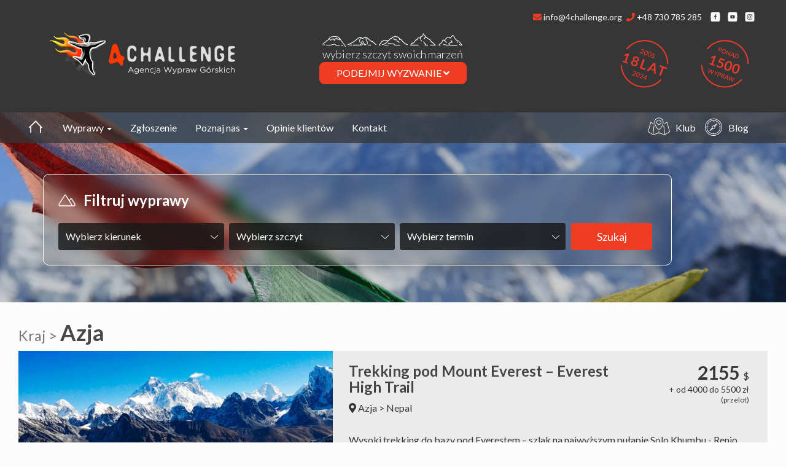

--- FILE ---
content_type: text/html; charset=UTF-8
request_url: https://4challenge.org/kraj/azja/
body_size: 48201
content:
<!DOCTYPE html>
<html lang="pl-PL">

<head>
    <!-- Google tag (gtag.js) -->
    <script async src="https://www.googletagmanager.com/gtag/js?id=UA-90946232-1"></script>
    <script>
        window.dataLayer = window.dataLayer || [];

        function gtag() {
            dataLayer.push(arguments);
        }
        gtag('js', new Date());

        gtag('config', 'UA-90946232-1');
    </script>

    
    <!-- Google tag (gtag.js) -->
    <script async src="https://www.googletagmanager.com/gtag/js?id=G-SEKQQSGEZ3"></script>
    <script>
        window.dataLayer = window.dataLayer || [];

        function gtag() {
            dataLayer.push(arguments);
        }
        gtag('js', new Date());

        gtag('config', 'G-SEKQQSGEZ3');
    </script>


    <meta charset="UTF-8">
    <meta http-equiv="X-UA-Compatible" content="IE=edge">
    <meta name="viewport" content="width=device-width, initial-scale=1">
    <link href="https://fonts.googleapis.com/css?family=Lato:300,300i,400,400i,700,700i&amp;subset=latin-ext"
        rel="stylesheet">
    <!--link href="https://fonts.googleapis.com/css?family=Bilbo&amp;subset=latin-ext" rel="stylesheet"-->
    <link href="https://fonts.googleapis.com/css?family=Caveat&amp;subset=latin-ext" rel="stylesheet">

    <!--link href="https://fonts.googleapis.com/css?family=Dancing+Script&amp;subset=latin-ext" rel="stylesheet"-->
    <meta name="google-site-verification" content="1wkjWfKeCjjzA5xonm9dcepTzanbCpPBhnaZyv1suQw" />

    <script src="https://use.fontawesome.com/6f864a5628.js"></script>

    <!-- BOOTSTRAP -->
    <link rel="stylesheet" href="https://maxcdn.bootstrapcdn.com/bootstrap/3.3.7/css/bootstrap.min.css"
        integrity="sha384-BVYiiSIFeK1dGmJRAkycuHAHRg32OmUcww7on3RYdg4Va+PmSTsz/K68vbdEjh4u" crossorigin="anonymous">
    <link rel="stylesheet" href="https://4challenge.org/wp-content/themes/4challenge/assets/css/owl.carousel.min.css">
    <link rel="stylesheet" href="https://4challenge.org/wp-content/themes/4challenge/assets/css/owl.theme.default.min.css">
    <link rel="stylesheet" href="https://4challenge.org/wp-content/themes/4challenge/assets/css/bootstrap-theme2.css">
    <link rel="stylesheet" href="https://4challenge.org/wp-content/themes/4challenge/assets/lightgallery/css/lightgallery.css">
    <link rel="stylesheet" href="https://cdnjs.cloudflare.com/ajax/libs/chosen/1.8.7/chosen.min.css"
        integrity="sha512-yVvxUQV0QESBt1SyZbNJMAwyKvFTLMyXSyBHDO4BG5t7k/Lw34tyqlSDlKIrIENIzCl+RVUNjmCPG+V/GMesRw=="
        crossorigin="anonymous" referrerpolicy="no-referrer" />
    <!--- SWIPER ---->
    <link rel="stylesheet" href="https://unpkg.com/swiper/swiper-bundle.min.css" />
    <script src="https://cdn.jsdelivr.net/npm/swiper@11/swiper-bundle.min.js"></script>
    <!--- SWIPER END---->
    <script>(function(html){html.className = html.className.replace(/\bno-js\b/,'js')})(document.documentElement);</script>
<meta name='robots' content='index, follow, max-image-preview:large, max-snippet:-1, max-video-preview:-1' />
	<style>img:is([sizes="auto" i], [sizes^="auto," i]) { contain-intrinsic-size: 3000px 1500px }</style>
	<script id="cookieyes" type="text/javascript" src="https://cdn-cookieyes.com/client_data/16d7328f974ff5c5926b89ba/script.js"></script>
<!-- Google Tag Manager for WordPress by gtm4wp.com -->
<script data-cfasync="false" data-pagespeed-no-defer data-cookieconsent="ignore">
	var gtm4wp_datalayer_name = "dataLayer";
	var dataLayer = dataLayer || [];
</script>
<!-- End Google Tag Manager for WordPress by gtm4wp.com -->
	<!-- This site is optimized with the Yoast SEO Premium plugin v26.7 (Yoast SEO v26.7) - https://yoast.com/wordpress/plugins/seo/ -->
	<title>Azja - wyprawy i wycieczki do Azji | 4challenge</title>
	<meta name="description" content="Azja - wyprawy i wycieczki do Azji z 4challenge.org: ekscytujące wyprawy, profesjonalna organizacja i niezapomniane wrażenia!" />
	<link rel="canonical" href="https://4challenge.org/kraj/azja/" />
	<link rel="next" href="https://4challenge.org/kraj/azja/page/2/" />
	<meta property="og:locale" content="pl_PL" />
	<meta property="og:type" content="article" />
	<meta property="og:title" content="Azja - wyprawy i wycieczki do Azji | 4challenge" />
	<meta property="og:description" content="Azja - wyprawy i wycieczki do Azji z 4challenge.org: ekscytujące wyprawy, profesjonalna organizacja i niezapomniane wrażenia!" />
	<meta property="og:url" content="https://4challenge.org/kraj/azja/" />
	<meta property="og:site_name" content="4challenge" />
	<meta property="og:image" content="https://4challenge.org/wp-content/uploads/2020/08/alpy-bernenskie-eige_mobile.jpg" />
	<meta property="og:image:width" content="991" />
	<meta property="og:image:height" content="991" />
	<meta property="og:image:type" content="image/jpeg" />
	<meta name="twitter:card" content="summary_large_image" />
	<meta name="twitter:title" content="Azja - wyprawy i wycieczki do Azji | 4challenge" />
	<meta name="twitter:description" content="Azja - wyprawy i wycieczki do Azji z 4challenge.org: ekscytujące wyprawy, profesjonalna organizacja i niezapomniane wrażenia!" />
	<script type="application/ld+json" class="yoast-schema-graph">{"@context":"https://schema.org","@graph":[{"@type":"CollectionPage","@id":"https://4challenge.org/kraj/azja/","url":"https://4challenge.org/kraj/azja/","name":"Azja - wyprawy i wycieczki do Azji | 4challenge","isPartOf":{"@id":"https://4challenge.org/#website"},"description":"Azja - wyprawy i wycieczki do Azji z 4challenge.org: ekscytujące wyprawy, profesjonalna organizacja i niezapomniane wrażenia!","breadcrumb":{"@id":"https://4challenge.org/kraj/azja/#breadcrumb"},"inLanguage":"pl-PL"},{"@type":"BreadcrumbList","@id":"https://4challenge.org/kraj/azja/#breadcrumb","itemListElement":[{"@type":"ListItem","position":1,"name":"4challenge.org","item":"https://4challenge.org/"},{"@type":"ListItem","position":2,"name":"Azja"}]},{"@type":"WebSite","@id":"https://4challenge.org/#website","url":"https://4challenge.org/","name":"Organizator wypraw 4challenge","description":"","publisher":{"@id":"https://4challenge.org/#organization"},"potentialAction":[{"@type":"SearchAction","target":{"@type":"EntryPoint","urlTemplate":"https://4challenge.org/?s={search_term_string}"},"query-input":{"@type":"PropertyValueSpecification","valueRequired":true,"valueName":"search_term_string"}}],"inLanguage":"pl-PL"},{"@type":"Organization","@id":"https://4challenge.org/#organization","name":"4challenge","url":"https://4challenge.org/","logo":{"@type":"ImageObject","inLanguage":"pl-PL","@id":"https://4challenge.org/#/schema/logo/image/","url":"https://4challenge.org/wp-content/uploads/2021/10/4challenge-logo.png","contentUrl":"https://4challenge.org/wp-content/uploads/2021/10/4challenge-logo.png","width":312,"height":76,"caption":"4challenge"},"image":{"@id":"https://4challenge.org/#/schema/logo/image/"},"sameAs":["https://www.facebook.com/klub4challenge/"],"description":"Od 2005 roku realizujemy profesjonalne wyprawy górskie, w tym jedne z najpopularniejszych wyjazdów na Kilimandżaro. Co roku ponad 150 uczestników zdobywa z nami najwyższy szczyt Afryki. Prowadziliśmy m.in. medialną ekspedycję Bergson Men’sHealth Kilimanjaro 2007 oraz specjalną wyprawę filmową dla TVP. Dzięki wieloletniemu doświadczeniu przygotowujemy różnorodne programy dopasowane do oczekiwań uczestników. Organizujemy wyjazdy na szczyty wszystkich kontynentów, a nasz zespół liderów łączy profesjonalizm z wyjątkowymi kompetencjami interpersonalnymi. Oferujemy zarówno klasyczne trekkingi, jak i unikatowe trasy dostępne wyłącznie u nas, dbając o najwyższą jakość organizacji i współpracę ze sprawdzonymi partnerami lokalnymi.","telephone":"+48 71 750 9070","legalName":"FEZ SPÓŁKA Z OGRANICZONĄ ODPOWIEDZIALNOŚCIĄ","foundingDate":"2012-12-13","vatID":"8992740163","taxID":"8992740163"}]}</script>
	<!-- / Yoast SEO Premium plugin. -->


<link rel='dns-prefetch' href='//ajax.googleapis.com' />
<link rel='dns-prefetch' href='//use.fontawesome.com' />
<link rel='stylesheet' id='wp-block-library-css' href='https://4challenge.org/wp-includes/css/dist/block-library/style.min.css?ver=6.8.3' type='text/css' media='all' />
<style id='classic-theme-styles-inline-css' type='text/css'>
/*! This file is auto-generated */
.wp-block-button__link{color:#fff;background-color:#32373c;border-radius:9999px;box-shadow:none;text-decoration:none;padding:calc(.667em + 2px) calc(1.333em + 2px);font-size:1.125em}.wp-block-file__button{background:#32373c;color:#fff;text-decoration:none}
</style>
<style id='global-styles-inline-css' type='text/css'>
:root{--wp--preset--aspect-ratio--square: 1;--wp--preset--aspect-ratio--4-3: 4/3;--wp--preset--aspect-ratio--3-4: 3/4;--wp--preset--aspect-ratio--3-2: 3/2;--wp--preset--aspect-ratio--2-3: 2/3;--wp--preset--aspect-ratio--16-9: 16/9;--wp--preset--aspect-ratio--9-16: 9/16;--wp--preset--color--black: #000000;--wp--preset--color--cyan-bluish-gray: #abb8c3;--wp--preset--color--white: #ffffff;--wp--preset--color--pale-pink: #f78da7;--wp--preset--color--vivid-red: #cf2e2e;--wp--preset--color--luminous-vivid-orange: #ff6900;--wp--preset--color--luminous-vivid-amber: #fcb900;--wp--preset--color--light-green-cyan: #7bdcb5;--wp--preset--color--vivid-green-cyan: #00d084;--wp--preset--color--pale-cyan-blue: #8ed1fc;--wp--preset--color--vivid-cyan-blue: #0693e3;--wp--preset--color--vivid-purple: #9b51e0;--wp--preset--gradient--vivid-cyan-blue-to-vivid-purple: linear-gradient(135deg,rgba(6,147,227,1) 0%,rgb(155,81,224) 100%);--wp--preset--gradient--light-green-cyan-to-vivid-green-cyan: linear-gradient(135deg,rgb(122,220,180) 0%,rgb(0,208,130) 100%);--wp--preset--gradient--luminous-vivid-amber-to-luminous-vivid-orange: linear-gradient(135deg,rgba(252,185,0,1) 0%,rgba(255,105,0,1) 100%);--wp--preset--gradient--luminous-vivid-orange-to-vivid-red: linear-gradient(135deg,rgba(255,105,0,1) 0%,rgb(207,46,46) 100%);--wp--preset--gradient--very-light-gray-to-cyan-bluish-gray: linear-gradient(135deg,rgb(238,238,238) 0%,rgb(169,184,195) 100%);--wp--preset--gradient--cool-to-warm-spectrum: linear-gradient(135deg,rgb(74,234,220) 0%,rgb(151,120,209) 20%,rgb(207,42,186) 40%,rgb(238,44,130) 60%,rgb(251,105,98) 80%,rgb(254,248,76) 100%);--wp--preset--gradient--blush-light-purple: linear-gradient(135deg,rgb(255,206,236) 0%,rgb(152,150,240) 100%);--wp--preset--gradient--blush-bordeaux: linear-gradient(135deg,rgb(254,205,165) 0%,rgb(254,45,45) 50%,rgb(107,0,62) 100%);--wp--preset--gradient--luminous-dusk: linear-gradient(135deg,rgb(255,203,112) 0%,rgb(199,81,192) 50%,rgb(65,88,208) 100%);--wp--preset--gradient--pale-ocean: linear-gradient(135deg,rgb(255,245,203) 0%,rgb(182,227,212) 50%,rgb(51,167,181) 100%);--wp--preset--gradient--electric-grass: linear-gradient(135deg,rgb(202,248,128) 0%,rgb(113,206,126) 100%);--wp--preset--gradient--midnight: linear-gradient(135deg,rgb(2,3,129) 0%,rgb(40,116,252) 100%);--wp--preset--font-size--small: 13px;--wp--preset--font-size--medium: 20px;--wp--preset--font-size--large: 36px;--wp--preset--font-size--x-large: 42px;--wp--preset--spacing--20: 0.44rem;--wp--preset--spacing--30: 0.67rem;--wp--preset--spacing--40: 1rem;--wp--preset--spacing--50: 1.5rem;--wp--preset--spacing--60: 2.25rem;--wp--preset--spacing--70: 3.38rem;--wp--preset--spacing--80: 5.06rem;--wp--preset--shadow--natural: 6px 6px 9px rgba(0, 0, 0, 0.2);--wp--preset--shadow--deep: 12px 12px 50px rgba(0, 0, 0, 0.4);--wp--preset--shadow--sharp: 6px 6px 0px rgba(0, 0, 0, 0.2);--wp--preset--shadow--outlined: 6px 6px 0px -3px rgba(255, 255, 255, 1), 6px 6px rgba(0, 0, 0, 1);--wp--preset--shadow--crisp: 6px 6px 0px rgba(0, 0, 0, 1);}:where(.is-layout-flex){gap: 0.5em;}:where(.is-layout-grid){gap: 0.5em;}body .is-layout-flex{display: flex;}.is-layout-flex{flex-wrap: wrap;align-items: center;}.is-layout-flex > :is(*, div){margin: 0;}body .is-layout-grid{display: grid;}.is-layout-grid > :is(*, div){margin: 0;}:where(.wp-block-columns.is-layout-flex){gap: 2em;}:where(.wp-block-columns.is-layout-grid){gap: 2em;}:where(.wp-block-post-template.is-layout-flex){gap: 1.25em;}:where(.wp-block-post-template.is-layout-grid){gap: 1.25em;}.has-black-color{color: var(--wp--preset--color--black) !important;}.has-cyan-bluish-gray-color{color: var(--wp--preset--color--cyan-bluish-gray) !important;}.has-white-color{color: var(--wp--preset--color--white) !important;}.has-pale-pink-color{color: var(--wp--preset--color--pale-pink) !important;}.has-vivid-red-color{color: var(--wp--preset--color--vivid-red) !important;}.has-luminous-vivid-orange-color{color: var(--wp--preset--color--luminous-vivid-orange) !important;}.has-luminous-vivid-amber-color{color: var(--wp--preset--color--luminous-vivid-amber) !important;}.has-light-green-cyan-color{color: var(--wp--preset--color--light-green-cyan) !important;}.has-vivid-green-cyan-color{color: var(--wp--preset--color--vivid-green-cyan) !important;}.has-pale-cyan-blue-color{color: var(--wp--preset--color--pale-cyan-blue) !important;}.has-vivid-cyan-blue-color{color: var(--wp--preset--color--vivid-cyan-blue) !important;}.has-vivid-purple-color{color: var(--wp--preset--color--vivid-purple) !important;}.has-black-background-color{background-color: var(--wp--preset--color--black) !important;}.has-cyan-bluish-gray-background-color{background-color: var(--wp--preset--color--cyan-bluish-gray) !important;}.has-white-background-color{background-color: var(--wp--preset--color--white) !important;}.has-pale-pink-background-color{background-color: var(--wp--preset--color--pale-pink) !important;}.has-vivid-red-background-color{background-color: var(--wp--preset--color--vivid-red) !important;}.has-luminous-vivid-orange-background-color{background-color: var(--wp--preset--color--luminous-vivid-orange) !important;}.has-luminous-vivid-amber-background-color{background-color: var(--wp--preset--color--luminous-vivid-amber) !important;}.has-light-green-cyan-background-color{background-color: var(--wp--preset--color--light-green-cyan) !important;}.has-vivid-green-cyan-background-color{background-color: var(--wp--preset--color--vivid-green-cyan) !important;}.has-pale-cyan-blue-background-color{background-color: var(--wp--preset--color--pale-cyan-blue) !important;}.has-vivid-cyan-blue-background-color{background-color: var(--wp--preset--color--vivid-cyan-blue) !important;}.has-vivid-purple-background-color{background-color: var(--wp--preset--color--vivid-purple) !important;}.has-black-border-color{border-color: var(--wp--preset--color--black) !important;}.has-cyan-bluish-gray-border-color{border-color: var(--wp--preset--color--cyan-bluish-gray) !important;}.has-white-border-color{border-color: var(--wp--preset--color--white) !important;}.has-pale-pink-border-color{border-color: var(--wp--preset--color--pale-pink) !important;}.has-vivid-red-border-color{border-color: var(--wp--preset--color--vivid-red) !important;}.has-luminous-vivid-orange-border-color{border-color: var(--wp--preset--color--luminous-vivid-orange) !important;}.has-luminous-vivid-amber-border-color{border-color: var(--wp--preset--color--luminous-vivid-amber) !important;}.has-light-green-cyan-border-color{border-color: var(--wp--preset--color--light-green-cyan) !important;}.has-vivid-green-cyan-border-color{border-color: var(--wp--preset--color--vivid-green-cyan) !important;}.has-pale-cyan-blue-border-color{border-color: var(--wp--preset--color--pale-cyan-blue) !important;}.has-vivid-cyan-blue-border-color{border-color: var(--wp--preset--color--vivid-cyan-blue) !important;}.has-vivid-purple-border-color{border-color: var(--wp--preset--color--vivid-purple) !important;}.has-vivid-cyan-blue-to-vivid-purple-gradient-background{background: var(--wp--preset--gradient--vivid-cyan-blue-to-vivid-purple) !important;}.has-light-green-cyan-to-vivid-green-cyan-gradient-background{background: var(--wp--preset--gradient--light-green-cyan-to-vivid-green-cyan) !important;}.has-luminous-vivid-amber-to-luminous-vivid-orange-gradient-background{background: var(--wp--preset--gradient--luminous-vivid-amber-to-luminous-vivid-orange) !important;}.has-luminous-vivid-orange-to-vivid-red-gradient-background{background: var(--wp--preset--gradient--luminous-vivid-orange-to-vivid-red) !important;}.has-very-light-gray-to-cyan-bluish-gray-gradient-background{background: var(--wp--preset--gradient--very-light-gray-to-cyan-bluish-gray) !important;}.has-cool-to-warm-spectrum-gradient-background{background: var(--wp--preset--gradient--cool-to-warm-spectrum) !important;}.has-blush-light-purple-gradient-background{background: var(--wp--preset--gradient--blush-light-purple) !important;}.has-blush-bordeaux-gradient-background{background: var(--wp--preset--gradient--blush-bordeaux) !important;}.has-luminous-dusk-gradient-background{background: var(--wp--preset--gradient--luminous-dusk) !important;}.has-pale-ocean-gradient-background{background: var(--wp--preset--gradient--pale-ocean) !important;}.has-electric-grass-gradient-background{background: var(--wp--preset--gradient--electric-grass) !important;}.has-midnight-gradient-background{background: var(--wp--preset--gradient--midnight) !important;}.has-small-font-size{font-size: var(--wp--preset--font-size--small) !important;}.has-medium-font-size{font-size: var(--wp--preset--font-size--medium) !important;}.has-large-font-size{font-size: var(--wp--preset--font-size--large) !important;}.has-x-large-font-size{font-size: var(--wp--preset--font-size--x-large) !important;}
:where(.wp-block-post-template.is-layout-flex){gap: 1.25em;}:where(.wp-block-post-template.is-layout-grid){gap: 1.25em;}
:where(.wp-block-columns.is-layout-flex){gap: 2em;}:where(.wp-block-columns.is-layout-grid){gap: 2em;}
:root :where(.wp-block-pullquote){font-size: 1.5em;line-height: 1.6;}
</style>
<link rel='stylesheet' id='contact-form-7-css' href='https://4challenge.org/wp-content/plugins/contact-form-7/includes/css/styles.css?ver=6.1.4' type='text/css' media='all' />
<link rel='stylesheet' id='jquery-ui-theme-css' href='https://ajax.googleapis.com/ajax/libs/jqueryui/1.11.4/themes/smoothness/jquery-ui.min.css?ver=1.11.4' type='text/css' media='all' />
<link rel='stylesheet' id='jquery-ui-timepicker-css' href='https://4challenge.org/wp-content/plugins/contact-form-7-datepicker/js/jquery-ui-timepicker/jquery-ui-timepicker-addon.min.css?ver=6.8.3' type='text/css' media='all' />
<link rel='stylesheet' id='ppress-frontend-css' href='https://4challenge.org/wp-content/plugins/wp-user-avatar/assets/css/frontend.min.css?ver=4.16.8' type='text/css' media='all' />
<link rel='stylesheet' id='ppress-flatpickr-css' href='https://4challenge.org/wp-content/plugins/wp-user-avatar/assets/flatpickr/flatpickr.min.css?ver=4.16.8' type='text/css' media='all' />
<link rel='stylesheet' id='ppress-select2-css' href='https://4challenge.org/wp-content/plugins/wp-user-avatar/assets/select2/select2.min.css?ver=6.8.3' type='text/css' media='all' />
<link rel='stylesheet' id='bfa-font-awesome-css' href='https://use.fontawesome.com/releases/v5.15.4/css/all.css?ver=2.0.3' type='text/css' media='all' />
<link rel='stylesheet' id='bfa-font-awesome-v4-shim-css' href='https://use.fontawesome.com/releases/v5.15.4/css/v4-shims.css?ver=2.0.3' type='text/css' media='all' />
<style id='bfa-font-awesome-v4-shim-inline-css' type='text/css'>

			@font-face {
				font-family: 'FontAwesome';
				src: url('https://use.fontawesome.com/releases/v5.15.4/webfonts/fa-brands-400.eot'),
				url('https://use.fontawesome.com/releases/v5.15.4/webfonts/fa-brands-400.eot?#iefix') format('embedded-opentype'),
				url('https://use.fontawesome.com/releases/v5.15.4/webfonts/fa-brands-400.woff2') format('woff2'),
				url('https://use.fontawesome.com/releases/v5.15.4/webfonts/fa-brands-400.woff') format('woff'),
				url('https://use.fontawesome.com/releases/v5.15.4/webfonts/fa-brands-400.ttf') format('truetype'),
				url('https://use.fontawesome.com/releases/v5.15.4/webfonts/fa-brands-400.svg#fontawesome') format('svg');
			}

			@font-face {
				font-family: 'FontAwesome';
				src: url('https://use.fontawesome.com/releases/v5.15.4/webfonts/fa-solid-900.eot'),
				url('https://use.fontawesome.com/releases/v5.15.4/webfonts/fa-solid-900.eot?#iefix') format('embedded-opentype'),
				url('https://use.fontawesome.com/releases/v5.15.4/webfonts/fa-solid-900.woff2') format('woff2'),
				url('https://use.fontawesome.com/releases/v5.15.4/webfonts/fa-solid-900.woff') format('woff'),
				url('https://use.fontawesome.com/releases/v5.15.4/webfonts/fa-solid-900.ttf') format('truetype'),
				url('https://use.fontawesome.com/releases/v5.15.4/webfonts/fa-solid-900.svg#fontawesome') format('svg');
			}

			@font-face {
				font-family: 'FontAwesome';
				src: url('https://use.fontawesome.com/releases/v5.15.4/webfonts/fa-regular-400.eot'),
				url('https://use.fontawesome.com/releases/v5.15.4/webfonts/fa-regular-400.eot?#iefix') format('embedded-opentype'),
				url('https://use.fontawesome.com/releases/v5.15.4/webfonts/fa-regular-400.woff2') format('woff2'),
				url('https://use.fontawesome.com/releases/v5.15.4/webfonts/fa-regular-400.woff') format('woff'),
				url('https://use.fontawesome.com/releases/v5.15.4/webfonts/fa-regular-400.ttf') format('truetype'),
				url('https://use.fontawesome.com/releases/v5.15.4/webfonts/fa-regular-400.svg#fontawesome') format('svg');
				unicode-range: U+F004-F005,U+F007,U+F017,U+F022,U+F024,U+F02E,U+F03E,U+F044,U+F057-F059,U+F06E,U+F070,U+F075,U+F07B-F07C,U+F080,U+F086,U+F089,U+F094,U+F09D,U+F0A0,U+F0A4-F0A7,U+F0C5,U+F0C7-F0C8,U+F0E0,U+F0EB,U+F0F3,U+F0F8,U+F0FE,U+F111,U+F118-F11A,U+F11C,U+F133,U+F144,U+F146,U+F14A,U+F14D-F14E,U+F150-F152,U+F15B-F15C,U+F164-F165,U+F185-F186,U+F191-F192,U+F1AD,U+F1C1-F1C9,U+F1CD,U+F1D8,U+F1E3,U+F1EA,U+F1F6,U+F1F9,U+F20A,U+F247-F249,U+F24D,U+F254-F25B,U+F25D,U+F267,U+F271-F274,U+F279,U+F28B,U+F28D,U+F2B5-F2B6,U+F2B9,U+F2BB,U+F2BD,U+F2C1-F2C2,U+F2D0,U+F2D2,U+F2DC,U+F2ED,U+F328,U+F358-F35B,U+F3A5,U+F3D1,U+F410,U+F4AD;
			}
		
</style>
<script type="text/javascript" src="https://4challenge.org/wp-includes/js/jquery/jquery.min.js?ver=3.7.1" id="jquery-core-js"></script>
<script type="text/javascript" src="https://4challenge.org/wp-includes/js/jquery/jquery-migrate.min.js?ver=3.4.1" id="jquery-migrate-js"></script>
<script type="text/javascript" id="wpgmza_data-js-extra">
/* <![CDATA[ */
var wpgmza_google_api_status = {"message":"Enqueued","code":"ENQUEUED"};
/* ]]> */
</script>
<script type="text/javascript" src="https://4challenge.org/wp-content/plugins/wp-google-maps/wpgmza_data.js?ver=6.8.3" id="wpgmza_data-js"></script>
<script type="text/javascript" src="https://4challenge.org/wp-content/plugins/wp-user-avatar/assets/flatpickr/flatpickr.min.js?ver=4.16.8" id="ppress-flatpickr-js"></script>
<script type="text/javascript" src="https://4challenge.org/wp-content/plugins/wp-user-avatar/assets/select2/select2.min.js?ver=4.16.8" id="ppress-select2-js"></script>

<!-- Google Tag Manager for WordPress by gtm4wp.com -->
<!-- GTM Container placement set to automatic -->
<script data-cfasync="false" data-pagespeed-no-defer data-cookieconsent="ignore">
	var dataLayer_content = {"pagePostType":"szczyt","pagePostType2":"tax-szczyt","pageCategory":[]};
	dataLayer.push( dataLayer_content );
</script>
<script data-cfasync="false" data-pagespeed-no-defer data-cookieconsent="ignore">
(function(w,d,s,l,i){w[l]=w[l]||[];w[l].push({'gtm.start':
new Date().getTime(),event:'gtm.js'});var f=d.getElementsByTagName(s)[0],
j=d.createElement(s),dl=l!='dataLayer'?'&l='+l:'';j.async=true;j.src=
'//www.googletagmanager.com/gtm.js?id='+i+dl;f.parentNode.insertBefore(j,f);
})(window,document,'script','dataLayer','GTM-MZVJNPQ');
</script>
<!-- End Google Tag Manager for WordPress by gtm4wp.com -->
<!-- Meta Pixel Code -->
<script type='text/javascript'>
!function(f,b,e,v,n,t,s){if(f.fbq)return;n=f.fbq=function(){n.callMethod?
n.callMethod.apply(n,arguments):n.queue.push(arguments)};if(!f._fbq)f._fbq=n;
n.push=n;n.loaded=!0;n.version='2.0';n.queue=[];t=b.createElement(e);t.async=!0;
t.src=v;s=b.getElementsByTagName(e)[0];s.parentNode.insertBefore(t,s)}(window,
document,'script','https://connect.facebook.net/en_US/fbevents.js?v=next');
</script>
<!-- End Meta Pixel Code -->

      <script type='text/javascript'>
        var url = window.location.origin + '?ob=open-bridge';
        fbq('set', 'openbridge', '378289639002220', url);
      </script>
    <script type='text/javascript'>fbq('init', '378289639002220', {}, {
    "agent": "wordpress-6.8.3-3.0.16"
})</script><script type='text/javascript'>
    fbq('track', 'PageView', []);
  </script>
<!-- Meta Pixel Code -->
<noscript>
<img height="1" width="1" style="display:none" alt="fbpx"
src="https://www.facebook.com/tr?id=378289639002220&ev=PageView&noscript=1" />
</noscript>
<!-- End Meta Pixel Code -->
<style type="text/css">.recentcomments a{display:inline !important;padding:0 !important;margin:0 !important;}</style><noscript><style>.lazyload[data-src]{display:none !important;}</style></noscript><style>.lazyload{background-image:none !important;}.lazyload:before{background-image:none !important;}</style>		<style type="text/css" id="wp-custom-css">
			.cky-audit-table .cky-cookie-des-table li {
  text-indent: 0;
}
.cky-audit-table .cky-cookie-des-table li::before {
	display:none;
}

.wyprawy-szukaj .wpcf7-form .chosen-container-single .chosen-single{
	-webkit-appearance: none !important;
	border-radius: 4px !important;
  background: rgba(26,26,26,0.6) !important;
  box-shadow: none !important;
	padding: 12px !important;
  min-height: 44px !important;

}

body .cky-box-bottom-left {
  bottom: 50%;
  left: 50%;
  transform: translate(-50%);
}
@media (max-width: 767px) {
.fa-phone, .fa-envelope{
	color: #ffffff !important;
	font-size: 24px 
}
	.fa-phone{
			margin-right: 8px;
			margin-top: 4px;
	}
	.fa-envelope{
		margin-right: -5px
	}
#logo img {
margin-top:12px;
margin-left: 3px;
}
@media (max-width: 767px) {
    header {
        top: 0px !important;
    }
}
@media (max-width: 767px) {
    .navbar-inverse.navbar .navbar-toggle {
        visibility: visible;
        margin-right: 12px;
        border-color: unset !important;
        padding: 11px 9px 10px;
        border-radius: 50%;
        background-color: #EE3D22;
        width: 44px;
        height: 44px;
    }
	.icon-bar{
		   background-color: #363636 !important;
padding-left: 25px
	}
	.telefony {
    width: 70px !important;
}
@media (max-width: 767px) {
    #wyprawy-toper-home {
       margin-top: 0 !important; 
    }
}		</style>
		    <link rel="shortcut icon" href="https://4challenge.org/wp-content/themes/4challenge/assets/images/favicon4challenge.ico" />
         <link rel="stylesheet" href="https://4challenge.org/wp-content/themes/4challenge/style.css?ver=1766187761" type="text/css">
    <!-- <link rel="stylesheet" href="" type='text/css'>  -->
    <!-- HTML5 shim and Respond.js for IE8 support of HTML5 elements and media queries -->
    <!-- WARNING: Respond.js doesn't work if you view the page via file:// -->
    <!--[if lt IE 9]>
      <script src="https://oss.maxcdn.com/html5shiv/3.7.3/html5shiv.min.js"></script>
      <script src="https://oss.maxcdn.com/respond/1.4.2/respond.min.js"></script>
    <![endif]-->
</head>

<body class="archive tax-kraj term-azja term-31 wp-custom-logo wp-theme-4challenge">
    	<div id="wyzwanie">
		<a class="btn btn-danger btn-outline show-more" href="/wyprawy/">Zobacz więcej <i class="fa fa-angle-right"></i></a>
		<a class="btn btn-danger btn-outline show-close" ><i class="fa fa-close"></i></a>
	<div id="szczytyGorskieBox">
	<div id="szczytyGorskie" data-hover-only="true" data-relative-input="true" >

		<div class="layer" data-depth="0.20"><a href="/szczyt/everest/" class="gora everest" data-offx="5" data-offy="1">
			<div class="gora-box">
				<div class="gora-show">
					<img src="[data-uri]" class="gora-foto lazyload" data-src="https://4challenge.org/wp-content/themes/4challenge/assets/images/szczyty/everest.jpg" decoding="async" width="522" height="457" data-eio-rwidth="522" data-eio-rheight="457"><noscript><img src="https://4challenge.org/wp-content/themes/4challenge/assets/images/szczyty/everest.jpg" class="gora-foto" data-eio="l"></noscript>
				</div>
			</div>
			<div class="nazwa">
Trekking<br>Everest  <b>5500 m</b>
			</div>
		</a></div>
		<div class="layer" data-depth="0.20"><a href="/szczyt/annapurna/" class="gora annapurna" data-offx="8" data-offy="3">
			<div class="gora-box"><div class="gora-show">
				<img src="[data-uri]" class="gora-foto lazyload" data-src="https://4challenge.org/wp-content/themes/4challenge/assets/images/szczyty/annapurna.jpg" decoding="async" width="491" height="429" data-eio-rwidth="491" data-eio-rheight="429"><noscript><img src="https://4challenge.org/wp-content/themes/4challenge/assets/images/szczyty/annapurna.jpg" class="gora-foto" data-eio="l"></noscript>
			</div>
			</div>
			<div class="nazwa">
Trekking<br>Annapurna <b>5416 m</b>
			</div>
		</a></div>
		<div class="layer" data-depth="0.30"><a href="/szczyt/aconcagua/" class="gora aconcagua" data-offx="25" data-offy="5">
			<div class="gora-box"><div class="gora-show">
				<img src="[data-uri]" class="gora-foto lazyload" data-src="https://4challenge.org/wp-content/themes/4challenge/assets/images/szczyty/aconcagua.jpg" decoding="async" width="456" height="398" data-eio-rwidth="456" data-eio-rheight="398"><noscript><img src="https://4challenge.org/wp-content/themes/4challenge/assets/images/szczyty/aconcagua.jpg" class="gora-foto" data-eio="l"></noscript>
			</div></div>
			<div class="nazwa">
Aconcagua <b>6 962 m</b>
			</div>
		</a></div>
		<div class="layer" data-depth="0.40"><a href="/szczyt/kazbek/" class="gora kazbek" data-offx="12" data-offy="8">
			<div class="gora-box"><div class="gora-show">
				<img src="[data-uri]" class="gora-foto lazyload" data-src="https://4challenge.org/wp-content/themes/4challenge/assets/images/szczyty/kazbek.jpg" decoding="async" width="253" height="221" data-eio-rwidth="253" data-eio-rheight="221"><noscript><img src="https://4challenge.org/wp-content/themes/4challenge/assets/images/szczyty/kazbek.jpg" class="gora-foto" data-eio="l"></noscript>
			</div></div>
			<div class="nazwa">
Kazbek <b>5 033 m</b>
			</div>
		</a></div>
		<div class="layer" data-depth="0.80"><a href="/szczyt/jebel-toubkal/" class="gora jebel_toubkal" data-offx="7" data-offy="10">
			<div class="gora-box"><div class="gora-show">
				<img src="[data-uri]" class="gora-foto lazyload" data-src="https://4challenge.org/wp-content/themes/4challenge/assets/images/szczyty/jebel_toubkal.jpg" decoding="async" width="153" height="133" data-eio-rwidth="153" data-eio-rheight="133"><noscript><img src="https://4challenge.org/wp-content/themes/4challenge/assets/images/szczyty/jebel_toubkal.jpg" class="gora-foto" data-eio="l"></noscript>
			</div></div>
			<div class="nazwa">
Jebel Toubkal <b>4 167 m</b>
			</div>
		</a></div>
		<div class="layer" data-depth="0.60"><a href="/szczyt/elbrus/" class="gora elbrus" data-offx="30" data-offy="10">
			<div class="gora-box"><div class="gora-show">
				<img src="[data-uri]" class="gora-foto lazyload" data-src="https://4challenge.org/wp-content/themes/4challenge/assets/images/szczyty/elbrus.jpg" decoding="async" width="311" height="272" data-eio-rwidth="311" data-eio-rheight="272"><noscript><img src="https://4challenge.org/wp-content/themes/4challenge/assets/images/szczyty/elbrus.jpg" class="gora-foto" data-eio="l"></noscript>
			</div></div>
			<div class="nazwa">
Elbrus <b>5 642 m</b>
			</div>
		</a></div>
		<div class="layer" data-depth="0.50"><a href="/szczyt/pisco/" class="gora pisco" data-offx="9" data-offy="12">
			<div class="gora-box"><div class="gora-show">
				<img src="[data-uri]" class="gora-foto lazyload" data-src="https://4challenge.org/wp-content/themes/4challenge/assets/images/szczyty/pisco.jpg" decoding="async" width="330" height="289" data-eio-rwidth="330" data-eio-rheight="289"><noscript><img src="https://4challenge.org/wp-content/themes/4challenge/assets/images/szczyty/pisco.jpg" class="gora-foto" data-eio="l"></noscript>
			</div></div>
			<div class="nazwa">
Pisco <b>5 752 m</b>
			</div>
		</a></div>
		<div class="layer" data-depth="0.70"><a href="/szczyt/kilimandzaro/" class="gora kilimandzaro" data-offx="9" data-offy="14">
			<div class="gora-box"><div class="gora-show">
				<img src="[data-uri]" class="gora-foto lazyload" data-src="https://4challenge.org/wp-content/themes/4challenge/assets/images/szczyty/kilimandzaro.jpg" decoding="async" width="372" height="325" data-eio-rwidth="372" data-eio-rheight="325"><noscript><img src="https://4challenge.org/wp-content/themes/4challenge/assets/images/szczyty/kilimandzaro.jpg" class="gora-foto" data-eio="l"></noscript>
			</div></div>
			<div class="nazwa">
Kilimandżaro <b>5 895 m</b>
			</div>
		</a>
		</div>
		<div class="layer" data-depth="0.70"><a href="/szczyt/ararat/" class="gora ararat" data-offx="9" data-offy="14">
			<div class="gora-box"><div class="gora-show">
				<img src="[data-uri]" class="gora-foto lazyload" data-src="https://4challenge.org/wp-content/themes/4challenge/assets/images/szczyty/ararat.jpg" decoding="async" width="996" height="614" data-eio-rwidth="996" data-eio-rheight="614"><noscript><img src="https://4challenge.org/wp-content/themes/4challenge/assets/images/szczyty/ararat.jpg" class="gora-foto" data-eio="l"></noscript>
			</div></div>
			<div class="nazwa">
Ararat <b>5 137 m</b>
			</div>
		</a>
		</div>

	</div>
	</div>
	
</div>    <div id="fourChallenge">
        <header>
            <div class="dark-part">
                <div class="container-fluid">                        <div id="top-info" class="text-right">
                            <a href="mailto:info@4challenge.org" title="Email kontaktowy"><i class="fa fa-envelope text-red"></i> <span class="hidden-xs">info@4challenge.org</span></a><span class="telefony"><a id="tel1" href="tel:+48507176285" title="Telefon kontaktowy" class="animated bounceOutStart"><i class="fa fa-phone text-red"></i> <span class="hidden-xs">+48 507 176 285</span></a><a id="tel2" href="tel:+48730785285" title="Telefon kontaktowy" class="animated"><i class="fa fa-phone text-red"></i> <span class="hidden-xs">+48 730 785 285</span></a></span>
                            <div class="header_social_menu">
                                <a class="btn fb-button" target="_blank" href="https://pl-pl.facebook.com/klub4challenge/" rel="nofollow"><i
                                            class="fa fa-facebook"></i></a><a class="btn yt-button" target="_blank" href="https://www.youtube.com/user/klub4challenge" rel="nofollow"><i
                                            class="fa fa-youtube"></i></a><a class="btn instagram-button" target="_blank" href="https://www.instagram.com/4challenge.wyprawy/"
                                        rel="nofollow"><i class="fa fa-instagram"></i></a>                            </div>

                        </div>
                                        <div id="top-head" class="row">
                        <div class="col-sm-6 col-md-4">
                            <a href="https://4challenge.org" title="4CHALLENGE podejmij wyzwanie" id="logo">
                                <!-- Logo desktop -->
                                <img class="logo-desktop lazyload"
                                    src="[data-uri]"
                                    alt="4CHALLENGE podejmij wyzwanie" data-src="https://4challenge.org/wp-content/themes/4challenge/assets/images/4challenge_logo.png" decoding="async" width="312" height="76" data-eio-rwidth="312" data-eio-rheight="76"><noscript><img class="logo-desktop"
                                    src="https://4challenge.org/wp-content/themes/4challenge/assets/images/4challenge_logo.png"
                                    alt="4CHALLENGE podejmij wyzwanie" data-eio="l"></noscript>
                                <!-- Logo mobile -->
                                <img class="logo-mobile lazyload"
                                    src="[data-uri]"
                                    alt="4CHALLENGE podejmij wyzwanie" data-src="https://4challenge.org/wp-content/themes/4challenge/assets/images/4challenge_logo_mobile.png" decoding="async" width="50" height="40" data-eio-rwidth="50" data-eio-rheight="40"><noscript><img class="logo-mobile"
                                    src="https://4challenge.org/wp-content/themes/4challenge/assets/images/4challenge_logo_mobile.png"
                                    alt="4CHALLENGE podejmij wyzwanie" data-eio="l"></noscript>
                            </a>
                        </div>
                        <div class="col-sm-6 col-md-4 szczyt-marzen text-center hidden-xs">
                            <div class="szczyt-marzen-box"><img
                                    src="[data-uri]" data-src="https://4challenge.org/wp-content/themes/4challenge/assets/images/szczyt_marzen.png" decoding="async" class="lazyload" width="233" height="24" data-eio-rwidth="233" data-eio-rheight="24"><noscript><img
                                    src="https://4challenge.org/wp-content/themes/4challenge/assets/images/szczyt_marzen.png" data-eio="l"></noscript>
                                <br>wybierz szczyt swoich marzeń<br>
                                <button class="btn btn-danger btn-block btn-marze">PODEJMIJ WYZWANIE <i
                                        class="fa fa-angle-down"></i></button>
                            </div>
                        </div>
                        <div class="col-sm-3 col-md-4 naklejki text-right hidden-xs hidden-sm">

                            <img src="[data-uri]"
                                alt="2006 - 2024 4CHALLENGE NA RYNKU OD 18 LAT " data-src="https://4challenge.org/wp-content/themes/4challenge/assets/images/18-lat.png" decoding="async" class="lazyload" width="109" height="109" data-eio-rwidth="109" data-eio-rheight="109"><noscript><img src="https://4challenge.org/wp-content/themes/4challenge/assets/images/18-lat.png"
                                alt="2006 - 2024 4CHALLENGE NA RYNKU OD 18 LAT " data-eio="l"></noscript>
                            <img src="[data-uri]"
                                alt="4CHALLENGE PONAD 1500 WYPRAW" data-src="https://4challenge.org/wp-content/themes/4challenge/assets/images/1500-wypraw.png" decoding="async" class="lazyload" width="109" height="109" data-eio-rwidth="109" data-eio-rheight="109"><noscript><img src="https://4challenge.org/wp-content/themes/4challenge/assets/images/1500-wypraw.png"
                                alt="4CHALLENGE PONAD 1500 WYPRAW" data-eio="l"></noscript>
                        </div>

                    </div>
                </div>
            </div>
                            <nav id="main-navbar" class="navbar navbar-inverse" role="navigation">
                    <div class="container-fluid">
                        <div class="navbar-header">
                            <button type="button" class="navbar-toggle" data-toggle="collapse" data-target="#main-menu"
                                aria-expanded="false">
                                <span class="sr-only">Toggle navigation</span>
                                <span class="icon-bar"></span>
                                <span class="icon-bar"></span>
                                <span class="icon-bar"></span>
                            </button>
                            <a class="navbar-brand" href="https://4challenge.org"
                                title="4CHALLENGE podejmij wyzwanie"><img class="home-icon lazyload"
                                    src="[data-uri]"
                                    alt="4CHALLENGE podejmij wyzwanie" data-src="https://4challenge.org/wp-content/themes/4challenge/assets/images/home_ico.png" decoding="async" width="27" height="26" data-eio-rwidth="27" data-eio-rheight="26"><noscript><img class="home-icon"
                                    src="https://4challenge.org/wp-content/themes/4challenge/assets/images/home_ico.png"
                                    alt="4CHALLENGE podejmij wyzwanie" data-eio="l"></noscript>
                                <img class="sticky-logo lazyload"
                                    src="[data-uri]"
                                    alt="4CHALLENGE podejmij wyzwanie" data-src="https://4challenge.org/wp-content/themes/4challenge/assets/images/sticky-logo.png" decoding="async" width="52" height="44" data-eio-rwidth="52" data-eio-rheight="44"><noscript><img class="sticky-logo"
                                    src="https://4challenge.org/wp-content/themes/4challenge/assets/images/sticky-logo.png"
                                    alt="4CHALLENGE podejmij wyzwanie" data-eio="l"></noscript>

                            </a>
                        </div>
                        <div class="header_social_menu sticky-desktop">
                            <a class="btn" target="_blank" href="https://pl-pl.facebook.com/klub4challenge/" rel="nofollow"><i
                                        class="fa fa-facebook"></i></a><a class="btn" target="_blank" href="https://www.youtube.com/user/klub4challenge" rel="nofollow"><i
                                        class="fa fa-youtube"></i></a><a class="btn" target="_blank" href="https://www.instagram.com/4challenge.wyprawy/" rel="nofollow"><i
                                        class="fa fa-instagram"></i></a>                        </div>
                        <div class="collapse navbar-collapse" id="main-menu">
                            <ul id="menu-glowne-menu" class="nav navbar-nav"><li id="menu-item-393" class="menutop-wyprawy menu-item menu-item-type-custom menu-item-object-custom menu-item-has-children menu-item-393 dropdown"><a title="Wyprawy" href="https://4challenge.org/wyprawy/" data-toggle="dropdown" class="dropdown-toggle" aria-haspopup="true">Wyprawy <span class="caret"></span></a>
<ul role="menu" class=" dropdown-menu">
	<li id="submenu" class="menu-item menu-item-type-post_type menu-item-object-page menu-item-submenu"><div class="container">
	<div class="row">
		<div class="col-sm-4 wyprawy">
			<a class="menu-wyprawy szczyty" href="/typ-wyprawy/szczyty/"><b>Szczyty</b> Góry do zdobycia</a>
			<a class="menu-wyprawy trekking" href="/typ-wyprawy/trekking/"><b>Trekking</b> Łatwy i zaawansowany</a>
			<a class="menu-wyprawy alpinizm" href="/typ-wyprawy/alpinizm/"><b>Alpinizm</b> Ambitne szczyty</a>
			<a class="menu-wyprawy wspinaczka" href="/typ-wyprawy/wspinaczka/"><b>Wspinaczka</b> Wymagające technik wspinaczkowych</a>
			<a class="menu-wyprawy wyprawy-polarne" href="/typ-wyprawy/wyprawy-polarne/"><b>Wyprawy polarne</b> Zimne klimaty</a>
			<a class="menu-wyprawy wyprawy-na-zamowienie" href="/typ-wyprawy/wyprawy-na-zamowienie/"><b>Wyprawy na zamówienie</b> Indywidualny program wyprawy</a>
			<div class="col-20 btn-all">
				<a href="/wyprawy/" class="btn btn-danger">Wszystkie wyprawy</a>
			</div>
		</div>
		<div class="col-sm-8 kierunki hidden-xs">
			<div class="kierunki-top">
				<h4>Kierunki </h4>
				<div class="sort-directions">
					<p class="sort-directions__text">Sortuj:</p>
					<button class="sort-directions__btn rekomend active">Rekomendowane</button>
					<button class="sort-directions__btn sort">A - Z</button>
				</div>
			</div>
			<div class="row">
				 <div class="col-sm-12"><a href="/kierunek/alpejskie-trekkingi/">Alpejskie Trekkingi</a> <a href="/kierunek/alpy/">Alpy</a> <a href="/kierunek/ameryka-polnocna/">Ameryka Północna</a> <a href="/kierunek/ameryka-srodkowa/">Ameryka Środkowa</a> <a href="/kierunek/andy/">Andy</a> <a href="/kierunek/antarktyda/">Antarktyda</a> <a href="/kierunek/arktyka/">Arktyka</a> <a href="/kierunek/atlas-wysoki/">Atlas Wysoki</a> <a href="/kierunek/australia-i-oceania/">Australia i Oceania</a> <a href="/kierunek/azory/">Azory</a> <a href="/kierunek/boliwia/">Boliwia</a> <a href="/kierunek/borneo/">Borneo</a> <a href="/kierunek/chile/">Chile</a> <a href="/kierunek/ekwador/">Ekwador</a> <a href="/kierunek/etiopia/">Etiopia</a> <a href="/kierunek/gory-afryki/">Góry Afryki</a> <a href="/kierunek/gory-betyckie/">Góry Betyckie</a> <a href="/kierunek/gory-ksiezycowe-uganda/">Góry Księżycowe (Uganda)</a> <a href="/kierunek/kalifornia/">Kalifornia</a> <a href="/kierunek/grenlandia/">Grenlandia</a> <a href="/kierunek/gwatemala/">Gwatemala</a> <a href="/kierunek/himalaje/">Himalaje</a> <a href="/kierunek/himalaje-indii/">Himalaje Indii</a> <a href="/kierunek/himalajskie-trekkingi/">Himalajskie Trekkingi</a> <a href="/kierunek/indonezja/">Indonezja</a> <a href="/kierunek/iran/">Iran</a> <a href="/kierunek/islandia/">Islandia</a> <a href="/kierunek/japonia/">Japonia</a> <a href="/kierunek/karakorum/">Karakorum</a> <a href="/kierunek/kaukaz/">Kaukaz</a> <a href="/kierunek/kilimandzaro/">Kilimandżaro</a> <a href="/kierunek/kirgistan/">Kirgistan</a> <a href="/kierunek/kolumbia/">Kolumbia</a> <a href="/kierunek/korona-afryki/">Korona Afryki</a> <a href="/kierunek/korona-himalajow/">Korona Himalajów</a> <a href="/kierunek/korona-wulkanow/">Korona Wulkanów</a> <a href="/kierunek/korona-ziemi/">Korona Ziemi</a> <a href="/kierunek/korsyka/">Korsyka</a> <a href="/kierunek/ladakh/">Ladakh</a> <a href="/kierunek/maroko/">Maroko</a> <a href="/kierunek/meksyk/">Meksyk</a> <a href="/kierunek/mustang/">Mustang</a> <a href="/kierunek/pamir/">Pamir</a> <a href="/kierunek/patagonia/">Patagonia</a> <a href="/kierunek/peru/">Peru</a> <a href="/kierunek/sardynia/">Sardynia</a> <a href="/kierunek/sokotra/">Sokotra</a> <a href="/kierunek/spitsbergen/">Spitsbergen</a> <a href="/kierunek/turcja/">Turcja</a> <a href="/kierunek/trekkingi-w-europie/">Trekkingi w Europie</a> <a href="/kierunek/wulkany-meksyku/">Wulkany Meksyku</a> <a href="/kierunek/wyspy-kanaryjskie/">Wyspy Kanaryjskie</a> </div>
			</div>
		</div>
	</div>
		</div>
	<div id="popularne-szczyty">
		<h4>Najpopularniejsze</h4>
		<div class="lista-szczyty">
			<div class="col-20">
				<a href="/szczyt/kilimandzaro/"><img src="[data-uri]" data-src="https://4challenge.org/wp-content/themes/4challenge/assets/images/m6_kili.png" decoding="async" class="lazyload" width="56" height="29" data-eio-rwidth="56" data-eio-rheight="29"><noscript><img src="https://4challenge.org/wp-content/themes/4challenge/assets/images/m6_kili.png" data-eio="l"></noscript> Kilimandżaro 5 895 m</a><br>
				<a href="/szczyt/kazbek/"><img src="[data-uri]" data-src="https://4challenge.org/wp-content/themes/4challenge/assets/images/m7_kazbek.png" decoding="async" class="lazyload" width="56" height="29" data-eio-rwidth="56" data-eio-rheight="29"><noscript><img src="https://4challenge.org/wp-content/themes/4challenge/assets/images/m7_kazbek.png" data-eio="l"></noscript> Kazbek 5 033 m</a>
			</div>
			<div class="col-20">
				<a href="/szczyt/elbrus/"><img src="[data-uri]" data-src="https://4challenge.org/wp-content/themes/4challenge/assets/images/m8_elbrus.png" decoding="async" class="lazyload" width="56" height="29" data-eio-rwidth="56" data-eio-rheight="29"><noscript><img src="https://4challenge.org/wp-content/themes/4challenge/assets/images/m8_elbrus.png" data-eio="l"></noscript> Elbrus 5 642 m</a><br>
				<a href="/szczyt/everest/"><img src="[data-uri]" data-src="https://4challenge.org/wp-content/themes/4challenge/assets/images/m5_everest.png" decoding="async" class="lazyload" width="56" height="29" data-eio-rwidth="56" data-eio-rheight="29"><noscript><img src="https://4challenge.org/wp-content/themes/4challenge/assets/images/m5_everest.png" data-eio="l"></noscript> Everest Trek 5500 m</a>
			</div>
			<div class="col-20">
				<a href="/szczyt/annapurna/"><img src="[data-uri]" data-src="https://4challenge.org/wp-content/themes/4challenge/assets/images/m2_annap.png" decoding="async" class="lazyload" width="56" height="29" data-eio-rwidth="56" data-eio-rheight="29"><noscript><img src="https://4challenge.org/wp-content/themes/4challenge/assets/images/m2_annap.png" data-eio="l"></noscript> Annapurna Trek 5416 m</a><br>
				<a href="/szczyt/jebel-toubkal/"><img src="[data-uri]" data-src="https://4challenge.org/wp-content/themes/4challenge/assets/images/m1_jebel.png" decoding="async" class="lazyload" width="56" height="29" data-eio-rwidth="56" data-eio-rheight="29"><noscript><img src="https://4challenge.org/wp-content/themes/4challenge/assets/images/m1_jebel.png" data-eio="l"></noscript> Jebel Toubkal 4 167 m</a>
			</div>
			<div class="col-20">
				<a href="/szczyt/aconcagua/"><img src="[data-uri]" data-src="https://4challenge.org/wp-content/themes/4challenge/assets/images/m4_acong.png" decoding="async" class="lazyload" width="56" height="29" data-eio-rwidth="56" data-eio-rheight="29"><noscript><img src="https://4challenge.org/wp-content/themes/4challenge/assets/images/m4_acong.png" data-eio="l"></noscript> Aconcagua 6 962 m</a><br>
				<a href="/szczyt/pisco/"><img src="[data-uri]" data-src="https://4challenge.org/wp-content/themes/4challenge/assets/images/m3_pisco.png" decoding="async" class="lazyload" width="56" height="29" data-eio-rwidth="56" data-eio-rheight="29"><noscript><img src="https://4challenge.org/wp-content/themes/4challenge/assets/images/m3_pisco.png" data-eio="l"></noscript> Pisco 5 752 m</a>
			</div>
			<div class="col-20">
				<a href="/szczyt/ararat/"><img src="[data-uri]" data-src="https://4challenge.org/wp-content/themes/4challenge/assets/images/ararat.svg" decoding="async" class="lazyload"><noscript><img src="https://4challenge.org/wp-content/themes/4challenge/assets/images/ararat.svg" data-eio="l"></noscript> Ararat 5 137 m</a><br>
				<a href="/szczyt/chimborazo/"><img src="[data-uri]" data-src="https://4challenge.org/wp-content/themes/4challenge/assets/images/chimborazo.svg" decoding="async" class="lazyload"><noscript><img src="https://4challenge.org/wp-content/themes/4challenge/assets/images/chimborazo.svg" data-eio="l"></noscript> Chimborazo 6 263 m</a>
			</div>
			<div class="col-20">
				<a href="/szczyt/pico-de-orizaba"><img src="[data-uri]" data-src="https://4challenge.org/wp-content/themes/4challenge/assets/images/pico-de-orizaba.svg" decoding="async" class="lazyload"><noscript><img src="https://4challenge.org/wp-content/themes/4challenge/assets/images/pico-de-orizaba.svg" data-eio="l"></noscript> Pico de Orizaba 5 636 m</a><br>
				<a href="/szczyt/cotopaxi/"><img src="[data-uri]" data-src="https://4challenge.org/wp-content/themes/4challenge/assets/images/cotopaxi.svg" decoding="async" class="lazyload"><noscript><img src="https://4challenge.org/wp-content/themes/4challenge/assets/images/cotopaxi.svg" data-eio="l"></noscript> Cotopaxi 5 897 m</a>
			</div>
			<div class="clearfix"></div>
		</div>
	</div>
	<div class="col-sm-8 kierunki hidden-on-desktop">
			<div class="kierunki-top">
				<h4>Kierunki </h4>
				<div class="sort-directions">
					<p class="sort-directions__text">Sortuj:</p>
					<button class="sort-directions__btn rekomend">Rekomendowane</button>
					<button class="sort-directions__btn sort">A - Z</button>
				</div>
			</div>
			<div class="row">
				 <div class="col-sm-12"><a href="/kierunek/alpejskie-trekkingi/">Alpejskie Trekkingi</a> <a href="/kierunek/alpy/">Alpy</a> <a href="/kierunek/ameryka-polnocna/">Ameryka Północna</a> <a href="/kierunek/ameryka-srodkowa/">Ameryka Środkowa</a> <a href="/kierunek/andy/">Andy</a> <a href="/kierunek/antarktyda/">Antarktyda</a> <a href="/kierunek/arktyka/">Arktyka</a> <a href="/kierunek/atlas-wysoki/">Atlas Wysoki</a> <a href="/kierunek/australia-i-oceania/">Australia i Oceania</a> <a href="/kierunek/azory/">Azory</a> <a href="/kierunek/boliwia/">Boliwia</a> <a href="/kierunek/borneo/">Borneo</a> <a href="/kierunek/chile/">Chile</a> <a href="/kierunek/ekwador/">Ekwador</a> <a href="/kierunek/etiopia/">Etiopia</a> <a href="/kierunek/gory-afryki/">Góry Afryki</a> <a href="/kierunek/gory-betyckie/">Góry Betyckie</a> <a href="/kierunek/gory-ksiezycowe-uganda/">Góry Księżycowe (Uganda)</a> <a href="/kierunek/kalifornia/">Kalifornia</a> <a href="/kierunek/grenlandia/">Grenlandia</a> <a href="/kierunek/gwatemala/">Gwatemala</a> <a href="/kierunek/himalaje/">Himalaje</a> <a href="/kierunek/himalaje-indii/">Himalaje Indii</a> <a href="/kierunek/himalajskie-trekkingi/">Himalajskie Trekkingi</a> <a href="/kierunek/indonezja/">Indonezja</a> <a href="/kierunek/iran/">Iran</a> <a href="/kierunek/islandia/">Islandia</a> <a href="/kierunek/japonia/">Japonia</a> <a href="/kierunek/karakorum/">Karakorum</a> <a href="/kierunek/kaukaz/">Kaukaz</a> <a href="/kierunek/kilimandzaro/">Kilimandżaro</a> <a href="/kierunek/kirgistan/">Kirgistan</a> <a href="/kierunek/kolumbia/">Kolumbia</a> <a href="/kierunek/korona-afryki/">Korona Afryki</a> <a href="/kierunek/korona-himalajow/">Korona Himalajów</a> <a href="/kierunek/korona-wulkanow/">Korona Wulkanów</a> <a href="/kierunek/korona-ziemi/">Korona Ziemi</a> <a href="/kierunek/korsyka/">Korsyka</a> <a href="/kierunek/ladakh/">Ladakh</a> <a href="/kierunek/maroko/">Maroko</a> <a href="/kierunek/meksyk/">Meksyk</a> <a href="/kierunek/mustang/">Mustang</a> <a href="/kierunek/pamir/">Pamir</a> <a href="/kierunek/patagonia/">Patagonia</a> <a href="/kierunek/peru/">Peru</a> <a href="/kierunek/sardynia/">Sardynia</a> <a href="/kierunek/sokotra/">Sokotra</a> <a href="/kierunek/spitsbergen/">Spitsbergen</a> <a href="/kierunek/turcja/">Turcja</a> <a href="/kierunek/trekkingi-w-europie/">Trekkingi w Europie</a> <a href="/kierunek/wulkany-meksyku/">Wulkany Meksyku</a> <a href="/kierunek/wyspy-kanaryjskie/">Wyspy Kanaryjskie</a> </div>
			</div>
		</div><script>
document.addEventListener("DOMContentLoaded", function() {
var recomendList = [];
var rekomendDiv = document.querySelector(".col-sm-12").children;
        for (var child of rekomendDiv) {
            recomendList.push(child);
        }
    // Dodanie obsługi zdarzeń dla każdego przycisku sortującego
    document.querySelectorAll(".sort-directions__btn.sort").forEach(function(button) {
        button.addEventListener("click", function(event) {
            var container = button.closest(".col-sm-8").querySelector(".col-sm-12");
            if(container) {
                sortKierunki(container);
            }
            event.stopPropagation();
        });
    });

    // Dodanie obsługi zdarzeń dla każdego przycisku rekomendującego
    document.querySelectorAll(".sort-directions__btn.rekomend").forEach(function(button) {
        button.addEventListener("click", function(event) {
            var container = button.closest(".col-sm-8").querySelector(".col-sm-12");
            if(container) {
                showRekomendacje(container, recomendList);
            }
            event.stopPropagation();
        });
    });

    // Funkcja do sortowania kierunków alfabetycznie
    function sortKierunki(container) {
        var kierunki = Array.from(container.children);

        kierunki.sort(function(a, b) {
            var textA = a.textContent.trim().toUpperCase();
            var textB = b.textContent.trim().toUpperCase();
            return (textA < textB) ? -1 : (textA > textB) ? 1 : 0;
        });

        // Aktualizacja kolejności elementów w kontenerze
        kierunki.forEach(function(kierunek) {
            container.appendChild(kierunek);
        });

        // Aktualizacja stanu przycisków
        container.closest(".col-sm-8").querySelectorAll(".sort-directions__btn.sort").forEach(function(button) {
            button.classList.add("active");
        });
        container.closest(".col-sm-8").querySelectorAll(".sort-directions__btn.rekomend").forEach(function(button) {
            button.classList.remove("active");
        });
    }

    // Funkcja do przywracania rekomendowanych wypraw
    function showRekomendacje(container, rekomendacje) {
        rekomendacje.forEach(function(kierunek) {
            container.appendChild(kierunek);
			console.log("test");
        });

        // Aktualizacja stanu przycisków
        container.closest(".col-sm-8").querySelectorAll(".sort-directions__btn.rekomend").forEach(function(button) {
            button.classList.add("active");
        });
        container.closest(".col-sm-8").querySelectorAll(".sort-directions__btn.sort").forEach(function(button) {
            button.classList.remove("active");
        });
    }
});



</script></li>
</ul>
</li>
<li id="menu-item-21636" class="menu-item menu-item-type-custom menu-item-object-custom menu-item-21636"><a title="Zgłoszenie" href="/zgloszenie">Zgłoszenie</a></li>
<li id="menu-item-512" class="menu-item menu-item-type-custom menu-item-object-custom menu-item-has-children menu-item-512 dropdown"><a title="Poznaj nas" href="#" data-toggle="dropdown" class="dropdown-toggle" aria-haspopup="true">Poznaj nas <span class="caret"></span></a>
<ul role="menu" class=" dropdown-menu">
	<li id="menu-item-511" class="menu-item menu-item-type-post_type menu-item-object-page menu-item-511"><a title="Liderzy" href="https://4challenge.org/o-nas/">Liderzy</a></li>
	<li id="menu-item-357" class="menu-item menu-item-type-post_type menu-item-object-page menu-item-357"><a title="Media o nas" href="https://4challenge.org/media/">Media o nas</a></li>
</ul>
</li>
<li id="menu-item-356" class="menu-item menu-item-type-post_type menu-item-object-page menu-item-356"><a title="Opinie klientów" href="https://4challenge.org/opinie-klientow/">Opinie klientów</a></li>
<li id="menu-item-359" class="menu-item menu-item-type-post_type menu-item-object-page menu-item-359"><a title="Kontakt" href="https://4challenge.org/kontakt/">Kontakt</a></li>
</ul>
                                                            <ul id="menu-prawe-menu" class="nav navbar-nav navbar-right"><li id="menu-item-362" class="klub menu-item menu-item-type-post_type menu-item-object-page menu-item-362"><a title="Klub" href="https://4challenge.org/klub/">Klub</a></li>
<li id="menu-item-10027" class="blog menu-item menu-item-type-post_type menu-item-object-page menu-item-10027"><a title="Blog" href="https://4challenge.org/blog/">Blog</a></li>
</ul>                            
                            <a href="tel:+48507176285"
                                class="btn btn-danger btn-block noround visible-xs" rel="nofollow">Masz pytania? Zadzwoń <i
                                    class="fa fa-phone"></i></a>

                        </div>
                    </div>
                </nav>

            
        </header><!-- #masthead --><div id="wyprawy-toper">
	<div class="container">
		<div class="wyprawy-szukaj grey-box transparent" >
<h3>Filtruj wyprawy <a class="btn  collapsed pull-right btn-md visible-xs" role="button" data-toggle="collapse" href="#collapseFiltry" aria-expanded="false" aria-controls="collapseFiltry" ><span class="on">rozwiń <i class="fa fa-angle-down"></i></span><span class="off">zwiń <i class="fa fa-angle-up"></i></span></a></h3>
            <div class="row wpcf7-form">
            <div class="collapse" id="collapseFiltry" >
				<form method="GET" action="/wyprawy/" >
                <div class="col-md-4">  <p class="wpcf7-form-control-wrap select-extra-style">          
                    <select id="kierunek" name="kierunek" class="wpcf7-form-control wpcf7-select form-control chosen" autocomplete="off">
                        <option value="">Wybierz kierunek</option><option value="alpejskie-trekkingi">Alpejskie Trekkingi</option><option value="alpy">Alpy</option><option value="ameryka-polnocna">Ameryka Północna</option><option value="ameryka-srodkowa">Ameryka Środkowa</option><option value="andy">Andy</option><option value="antarktyda">Antarktyda</option><option value="arktyka">Arktyka</option><option value="atlas-wysoki">Atlas Wysoki</option><option value="australia-i-oceania">Australia i Oceania</option><option value="azory">Azory</option><option value="boliwia">Boliwia</option><option value="borneo">Borneo</option><option value="chile">Chile</option><option value="ekwador">Ekwador</option><option value="etiopia">Etiopia</option><option value="gory-afryki">Góry Afryki</option><option value="gory-betyckie">Góry Betyckie</option><option value="gory-ksiezycowe-uganda">Góry Księżycowe (Uganda)</option><option value="kalifornia">Kalifornia</option><option value="grenlandia">Grenlandia</option><option value="gwatemala">Gwatemala</option><option value="himalaje">Himalaje</option><option value="himalaje-indii">Himalaje Indii</option><option value="himalajskie-trekkingi">Himalajskie Trekkingi</option><option value="indonezja">Indonezja</option><option value="iran">Iran</option><option value="islandia">Islandia</option><option value="japonia">Japonia</option><option value="karakorum">Karakorum</option><option value="kaukaz">Kaukaz</option><option value="kilimandzaro">Kilimandżaro</option><option value="kirgistan">Kirgistan</option><option value="kolumbia">Kolumbia</option><option value="korona-afryki">Korona Afryki</option><option value="korona-himalajow">Korona Himalajów</option><option value="korona-wulkanow">Korona Wulkanów</option><option value="korona-ziemi">Korona Ziemi</option><option value="korsyka">Korsyka</option><option value="ladakh">Ladakh</option><option value="maroko">Maroko</option><option value="meksyk">Meksyk</option><option value="mustang">Mustang</option><option value="pamir">Pamir</option><option value="patagonia">Patagonia</option><option value="peru">Peru</option><option value="sardynia">Sardynia</option><option value="sokotra">Sokotra</option><option value="spitsbergen">Spitsbergen</option><option value="turcja">Turcja</option><option value="trekkingi-w-europie">Trekkingi w Europie</option><option value="wulkany-meksyku">Wulkany Meksyku</option><option value="wyspy-kanaryjskie">Wyspy Kanaryjskie</option>                    </select></p>
                </div>
                <div class="col-md-3"><p class="wpcf7-form-control-wrap select-extra-style">
                    <select id="szczyty" name="szczyty" class="wpcf7-form-control wpcf7-select form-control chosen" autocomplete="off">
						<option value="">Wybierz szczyt</option>
                      <option value="acatenango">Acatenango</option><option value="aconcagua">Aconcagua</option><option value="alpamayo">Alpamayo</option><option value="ama-dablam">Ama Dablam</option><option value="annapurna">Annapurna</option><option value="ararat">Ararat</option><option value="artesonraju">Artesonraju</option><option value="baruntse">Baruntse</option><option value="bazarduzu">Bazarduzu</option><option value="breithorn">Breithorn</option><option value="broad-peak">Broad Peak</option><option value="bromo">Bromo</option><option value="carstensz-pyramid">Carstensz Pyramid</option><option value="cerro-torre">Cerro Torre</option><option value="chachani">Chachani</option><option value="chamser-kangri">Chamser Kangri</option><option value="chimborazo">Chimborazo</option><option value="cho-oyu">Cho Oyu</option><option value="chopicalqui">Chopicalqui</option><option value="coropuna">Coropuna</option><option value="cotopaxi">Cotopaxi</option><option value="damavand">Demawend</option><option value="denali">Denali</option><option value="dhaulagiri">Dhaulagiri</option><option value="dom">Dom</option><option value="elbrus">Elbrus</option><option value="everest">Everest</option><option value="fitz-roy">Fitz Roy</option><option value="mount-fuji">Fuji</option><option value="gasherbrum-i">Gasherbrum I</option><option value="gasherbrum-ii">Gasherbrum II</option><option value="cho-la">Gokyo</option><option value="gora-gunnbjorna">Góra Gunnbjørna</option><option value="gora-stanleya">Góra Stanleya</option><option value="grossglockner">Grossglockner</option><option value="gunbjorn">Gunnbjorn</option><option value="himlung-himal">Himlung Himal</option><option value="huascaran">Huascaran</option><option value="huayna-potosi">Huayna Potosi</option><option value="island-peak">Island Peak</option><option value="jabal-umm-ad-dami">Jabal Umm ad Dami</option><option value="jebel-ighil-makun">Jebel Ighil Makun</option><option value="jebel-toubkal">Jebel Toubkal</option><option value="k2">K2</option><option value="kailash">Kailash</option><option value="kanczendzonga">Kanczendzonga</option><option value="kang-yatse-ii">Kang Yatse II</option><option value="kazbek">Kazbek</option><option value="khosar-gang">Khosar Gang</option><option value="kilimandzaro">Kilimandżaro</option><option value="kinabalu">Kinabalu</option><option value="mount-kun">Kun</option><option value="lhotse">Lhotse</option><option value="lungser-kangri">Lungser Kangri</option><option value="makalu">Makalu</option><option value="makun-jabal">Makun Jebel</option><option value="manaslu">Manaslu</option><option value="margherita-peak">Margherita Peak</option><option value="matterhorn">Matterhorn</option><option value="mentok-kangri">Mentok Kangri</option><option value="mera-peak">Mera Peak</option><option value="mettelhorn">Mettelhorn</option><option value="mont-blanc">Mont Blanc</option><option value="monte-cinto">Monte Cinto</option><option value="monte-rosa">Monte Rosa</option><option value="mount-everest">Mount Everest</option><option value="mount-giluwe">Mount Giluwe</option><option value="mount-kailash">Mount Kailash</option><option value="mount-meru">Mount Meru</option><option value="mount-sidley">Mount Sidley</option><option value="mount-vinson">Mount Vinson</option><option value="mount-wilhelm">Mount Wilhelm</option><option value="mt-kenia">Mt. Kenia</option><option value="mulhacen">Mulhacen</option><option value="muztagh-ata">Muztagh Ata</option><option value="nanda-devi">Nanda Devi</option><option value="nanga-parbat">Nanga Parbat</option><option value="nevado-ausangate">Nevado Ausangate</option><option value="nevado-veronica">Nevado Veronica</option><option value="mount-nun">Nun</option><option value="ojos-del-salado">Ojos del Salado</option><option value="ol-doinyo-lengai">Ol Doinyo Lengai</option><option value="orizaba">Orizaba</option><option value="pastore-peak">Pastore Peak</option><option value="pico-de-orizaba">Pico de Orizaba</option><option value="pik-lenina">Pik Lenina</option><option value="pisco">Pisco</option><option value="ponta-de-pico">Ponta de Pico</option><option value="pumori">Pumori</option><option value="putha-hiunchuli">Putha Hiunchuli</option><option value="ras-dashen">Ras Dashen</option><option value="roraima">Roraima</option><option value="ruwenzori">Ruwenzori</option><option value="sajama">Sajama</option><option value="saribung-peak">Saribung Peak</option><option value="semeru">Semeru</option><option value="shishapangma">Shishapangma</option><option value="sidley">Sidley</option><option value="spantik">Spantik</option><option value="stok-kangri">Stok Kangri</option><option value="tajamulco">Tajamulco</option><option value="teide">Teide</option><option value="tocllaraju">Tocllaraju</option><option value="tubkal">Tubkal</option><option value="vinson">Vinson</option>                    </select>
                    </p>
                </div>
				<div class="col-md-3"><p class="wpcf7-form-control-wrap select-extra-style">
                    <select id="terminy" name="terminy" class="wpcf7-form-control wpcf7-select form-control chosen" autocomplete="off">
						<option value="">Wybierz termin</option>
						    <option value="2_2026">Luty 2026</option><option value="3_2026">Marzec 2026</option><option value="4_2026">Kwiecień 2026</option><option value="5_2026">Maj 2026</option><option value="6_2026">Czerwiec 2026</option><option value="7_2026">Lipiec 2026</option><option value="8_2026">Sierpień 2026</option><option value="9_2026">Wrzesień 2026</option><option value="10_2026">Październik 2026</option><option value="11_2026">Listopad 2026</option><option value="12_2026">Grudzień 2026</option><option value="1_2027">Styczeń 2027</option><option value="2_2027">Luty 2027</option><option value="3_2027">Marzec 2027</option><option value="4_2027">Kwiecień 2027</option><option value="5_2027">Maj 2027</option><option value="6_2027">Czerwiec 2027</option><option value="7_2027">Lipiec 2027</option><option value="8_2027">Sierpień 2027</option><option value="9_2027">Wrzesień 2027</option><option value="10_2027">Październik 2027</option><option value="11_2027">Listopad 2027</option><option value="12_2027">Grudzień 2027</option><option value="1_2028">Styczeń 2028</option>                    </select>
                    </p>
                </div>
				<div class="col-md-2" >
					<button type="submit" class="btn btn-danger btn-block noround" rel="nofollow">Szukaj <i class="fa fa-angle-right"  ></i></button> 
                </div>
				</form>
            </div>
            </div>
        </div>    </div>
</div>
<div class="container-fluid">
	<div class="wyprawy-listing">
		<h1><small>Kraj > </small>Azja</h1>			<article id="post-12081" class="wyprawa-lista row post-12081 wyprawy type-wyprawy status-publish has-post-thumbnail hentry kraj-azja kraj-nepal typ-wyprawy-trekking typ-wyprawy-szczyty kierunek-himalaje kierunek-himalajskie-trekkingi">
	<div class="wyprawa-foto">
			<div class="typ-wyprawy"><a href="https://4challenge.org/typ-wyprawy/trekking/">Wyprawy trekkingowe</a>, <a href="https://4challenge.org/typ-wyprawy/szczyty/">Zdobywanie szczytów</a></div>
		<a href="https://4challenge.org/wyprawy/trekking-pod-mount-everest-high-trail/" class="foto-link" title="Trekking pod Mount Everest – Everest High Trail">
			<div class="foto-img lazyload" id="foto-12106" style="" data-back="https://4challenge.org/wp-content/uploads/2017/09/trekking-pod-mount-everest-8-1024x709.jpg" data-eio-rwidth="1024" data-eio-rheight="709">&nbsp;</div>		</a>
		</div>
	<div class="wyprawa-lista-opis col-sm-push-5 col-sm-7 col-lg-push-5 col-lg-7">
		<div class="row">
			<div class="col-md-8">
				<a href="https://4challenge.org/wyprawy/trekking-pod-mount-everest-high-trail/"><h2 class="h3">Trekking pod Mount Everest – Everest High Trail</h2></a>
				<div class="kraje">
				<i class="fa fa-map-marker"></i> <a href="https://4challenge.org/kraj/azja/">Azja</a> > <a href="https://4challenge.org/kraj/azja/nepal/">Nepal</a>				</div>
			</div>
			<div class="col-md-4 text-right-md">
				<span class="cena">2155 <small class="curr">$</small> </span>
				<span class="przelot">+ od 4000 do 5500 zł<br><small>(przelot)</small></span>
			</div>
		</div>
		<div class="short"><div class="opis">
		 Wysoki trekking do bazy pod Everestem – szlak na najwyższym pułapie Solo Khumbu - Renjo La 5360 m, Gokyo Ri 5483 m, Cho La 5420 m i Kala Pattar 5643 m – Najbardziej spektakularny szlak Himalajów rejonu Mount Everestu – najwyższa średnia wysokość trekkingu w Himalajach – kultowe punkty widokowe – olbrzymy Himalajów – Mount Everest 8850 m, Lhotse 8516 m, Makalu 8463 m, Cho Oyu 8201 m – Na trasie historyczna wioska Szerpów - Thame, z której pochodzi Tenzing Norgay i Apa Sherpa – safari na słoniach w dżungli Parku Narodowego Chitwan – rafting w Nepalu.		</div>
		<div class="terminy-wszystkie">
			<div class="row"><div class="col-xs-8">Inne terminy</div><div class="col-xs-4 text-right"><button class="close-termin btn btn-link btn-xs text-warning"><i class="fa fa-close"></i></button></div></div>
			<ul><li><a href="https://4challenge.org/wyprawy/trekking-pod-mount-everest-high-trail/?termin=21.03 - 10.04.2026" rel="nofollow">21.03 - 10.04.2026</a></li><li><a href="https://4challenge.org/wyprawy/trekking-pod-mount-everest-high-trail/?termin=04.04 - 24.04.2026" rel="nofollow">04.04 - 24.04.2026</a></li><li><a href="https://4challenge.org/wyprawy/trekking-pod-mount-everest-high-trail/?termin=11.04 - 01.05.2026" rel="nofollow">11.04 - 01.05.2026</a></li><li><a href="https://4challenge.org/wyprawy/trekking-pod-mount-everest-high-trail/?termin=18.04 - 08.05.2026" rel="nofollow">18.04 - 08.05.2026</a></li><li><a href="https://4challenge.org/wyprawy/trekking-pod-mount-everest-high-trail/?termin=02.05 - 22.05.2026" rel="nofollow">02.05 - 22.05.2026</a></li><li><a href="https://4challenge.org/wyprawy/trekking-pod-mount-everest-high-trail/?termin=26.09 - 16.10.2026" rel="nofollow">26.09 - 16.10.2026</a></li><li><a href="https://4challenge.org/wyprawy/trekking-pod-mount-everest-high-trail/?termin=03.10 - 23.10.2026" rel="nofollow">03.10 - 23.10.2026</a></li><li><a href="https://4challenge.org/wyprawy/trekking-pod-mount-everest-high-trail/?termin=17.10 - 06.11.2026" rel="nofollow">17.10 - 06.11.2026</a></li><li><a href="https://4challenge.org/wyprawy/trekking-pod-mount-everest-high-trail/?termin=24.10 - 13.11.2026" rel="nofollow">24.10 - 13.11.2026</a></li><li><a href="https://4challenge.org/wyprawy/trekking-pod-mount-everest-high-trail/?termin=31.10 - 20.11.2026" rel="nofollow">31.10 - 20.11.2026</a></li><li><a href="https://4challenge.org/wyprawy/trekking-pod-mount-everest-high-trail/?termin=20.03 - 09.04.2027" rel="nofollow">20.03 - 09.04.2027</a></li><li><a href="https://4challenge.org/wyprawy/trekking-pod-mount-everest-high-trail/?termin=03.04 - 23.04.2027" rel="nofollow">03.04 - 23.04.2027</a></li><li><a href="https://4challenge.org/wyprawy/trekking-pod-mount-everest-high-trail/?termin=10.04 - 30.04.2027" rel="nofollow">10.04 - 30.04.2027</a></li><li><a href="https://4challenge.org/wyprawy/trekking-pod-mount-everest-high-trail/?termin=17.04 - 07.05.2027" rel="nofollow">17.04 - 07.05.2027</a></li><li><a href="https://4challenge.org/wyprawy/trekking-pod-mount-everest-high-trail/?termin=01.05 - 21.05.2027" rel="nofollow">01.05 - 21.05.2027</a></li><li><a href="https://4challenge.org/wyprawy/trekking-pod-mount-everest-high-trail/?termin=25.09 - 15.10.2027" rel="nofollow">25.09 - 15.10.2027</a></li><li><a href="https://4challenge.org/wyprawy/trekking-pod-mount-everest-high-trail/?termin=02.10 - 22.10.2027" rel="nofollow">02.10 - 22.10.2027</a></li><li><a href="https://4challenge.org/wyprawy/trekking-pod-mount-everest-high-trail/?termin=16.10 - 05.11.2027" rel="nofollow">16.10 - 05.11.2027</a></li><li><a href="https://4challenge.org/wyprawy/trekking-pod-mount-everest-high-trail/?termin=23.10 - 12.11.2027" rel="nofollow">23.10 - 12.11.2027</a></li><li><a href="https://4challenge.org/wyprawy/trekking-pod-mount-everest-high-trail/?termin=30.10 - 19.11.2027" rel="nofollow">30.10 - 19.11.2027</a></li></ul>		</div>
		</div>
		<div class="terminy"><div class="dni"><i class="fa fa-calendar"></i> 21 dni</div><div class="first-termin"><small><b>Najbliższy termin:</b></small> 21.03 - 10.04.2026</div></div>
		<div class="btns">
			<a href="https://4challenge.org/wyprawy/trekking-pod-mount-everest-high-trail/#terminy" class="inne-terminy text-nowrap btn btn-lg btn-outline" onlickfuture="another_termin(12081)" rel="nofollow">Kolejne terminy <i class="fa fa-angle-down"></i><i class="fa fa-close"></i></a>
			<a class="btn btn-success btn-lg btn-szczeg pull-right" href="https://4challenge.org/wyprawy/trekking-pod-mount-everest-high-trail/" rel="nofollow">Szczegóły wyprawy <i class="fa fa-angle-right"></i></a>
		</div>
	</div>

</article><!-- #post-## -->
<article id="post-27347" class="wyprawa-lista row nowosc post-27347 wyprawy type-wyprawy status-publish has-post-thumbnail hentry kraj-azja kraj-nepal typ-wyprawy-alpinizm typ-wyprawy-szczyty kierunek-himalaje">
	<div class="wyprawa-foto">
			<div class="typ-wyprawy"><a href="https://4challenge.org/typ-wyprawy/alpinizm/">Wyprawy alpinistyczne</a>, <a href="https://4challenge.org/typ-wyprawy/szczyty/">Zdobywanie szczytów</a></div>
		<a href="https://4challenge.org/wyprawy/alpinizm-wyprawa-na-himlung-himal-7126-m-siedmiotysiecznik-himalajow/" class="foto-link" title="Himlung Himal 7126 m &#8211; Z pogranicza Nepalu i Tybetu">
			<div class="foto-img lazyload" id="foto-27849" style="" data-back="https://4challenge.org/wp-content/uploads/2024/04/himlung-himal1111-scaled-2-e1714476141245-1024x575.jpg" data-eio-rwidth="1024" data-eio-rheight="575">&nbsp;</div>		</a>
		</div>
	<div class="wyprawa-lista-opis col-sm-push-5 col-sm-7 col-lg-push-5 col-lg-7">
		<div class="row">
			<div class="col-md-8">
				<a href="https://4challenge.org/wyprawy/alpinizm-wyprawa-na-himlung-himal-7126-m-siedmiotysiecznik-himalajow/"><h2 class="h3">Himlung Himal 7126 m &#8211; Z pogranicza Nepalu i Tybetu</h2></a>
				<div class="kraje">
				<i class="fa fa-map-marker"></i> <a href="https://4challenge.org/kraj/azja/">Azja</a> > <a href="https://4challenge.org/kraj/azja/nepal/">Nepal</a>				</div>
			</div>
			<div class="col-md-4 text-right-md">
				<span class="cena">7090 <small class="curr">$</small></span>
				<span class="przelot">+ 4000-5500zł<br><small>(przelot)</small></span>
			</div>
		</div>
		<div class="short"><div class="opis">
		 Wspinaczka na siedmiotysięcznik Himlung Himal 7126 m. Trekking przez malownicze kaniony doliny Nar Phu. Wizyta w wioskach Gurungów, zwiedzanie magicznego Katmandu, akcja górska z przepięknymi panoramami na pobliskie Manaslu 8163 m i Annapurnę 8091 m. Niepowtarzalne uczucie wzięcia udziału w prawdziwej himalajskiej ekspedycji! 		</div>
		<div class="terminy-wszystkie">
			<div class="row"><div class="col-xs-8">Inne terminy</div><div class="col-xs-4 text-right"><button class="close-termin btn btn-link btn-xs text-warning"><i class="fa fa-close"></i></button></div></div>
			<ul><li><a href="https://4challenge.org/wyprawy/alpinizm-wyprawa-na-himlung-himal-7126-m-siedmiotysiecznik-himalajow/?termin=04.04 - 05.05.2026" rel="nofollow">04.04 - 05.05.2026</a></li><li><a href="https://4challenge.org/wyprawy/alpinizm-wyprawa-na-himlung-himal-7126-m-siedmiotysiecznik-himalajow/?termin=03.04 - 04.05.2027" rel="nofollow">03.04 - 04.05.2027</a></li><li><a href="https://4challenge.org/wyprawy/alpinizm-wyprawa-na-himlung-himal-7126-m-siedmiotysiecznik-himalajow/?termin=02.10 - 02.11.2027" rel="nofollow">02.10 - 02.11.2027</a></li></ul>		</div>
		</div>
		<div class="terminy"><div class="dni"><i class="fa fa-calendar"></i> 32 dni</div><div class="first-termin"><small><b>Najbliższy termin:</b></small> 04.04 - 05.05.2026</div></div>
		<div class="btns">
			<a href="https://4challenge.org/wyprawy/alpinizm-wyprawa-na-himlung-himal-7126-m-siedmiotysiecznik-himalajow/#terminy" class="inne-terminy text-nowrap btn btn-lg btn-outline" onlickfuture="another_termin(27347)" rel="nofollow">Kolejne terminy <i class="fa fa-angle-down"></i><i class="fa fa-close"></i></a>
			<a class="btn btn-info btn-lg btn-szczeg pull-right" href="https://4challenge.org/wyprawy/alpinizm-wyprawa-na-himlung-himal-7126-m-siedmiotysiecznik-himalajow/" rel="nofollow">Szczegóły wyprawy <i class="fa fa-angle-right"></i></a>
		</div>
	</div>

</article><!-- #post-## -->
<article id="post-282" class="wyprawa-lista row nowosc post-282 wyprawy type-wyprawy status-publish has-post-thumbnail hentry kraj-azja kraj-gruzja typ-wyprawy-trekking typ-wyprawy-szczyty kierunek-kaukaz kierunek-korona-wulkanow kierunek-korona-ziemi">
	<div class="wyprawa-foto">
			<div class="typ-wyprawy"><a href="https://4challenge.org/typ-wyprawy/trekking/">Wyprawy trekkingowe</a>, <a href="https://4challenge.org/typ-wyprawy/szczyty/">Zdobywanie szczytów</a></div>
		<a href="https://4challenge.org/wyprawy/wyprawa-na-kazbek-5047-m-lodowy-olbrzym-gruzji/" class="foto-link" title="Wyprawa na Kazbek 5047 m &#8211; Lodowy Olbrzym Gruzji">
			<div class="foto-img lazyload" id="foto-4298" style="" data-back="https://4challenge.org/wp-content/uploads/2017/04/kazbek-wyprawy-gruzja-4challenge-1024x683.jpg" data-eio-rwidth="1024" data-eio-rheight="683">&nbsp;</div>		</a>
		</div>
	<div class="wyprawa-lista-opis col-sm-push-5 col-sm-7 col-lg-push-5 col-lg-7">
		<div class="row">
			<div class="col-md-8">
				<a href="https://4challenge.org/wyprawy/wyprawa-na-kazbek-5047-m-lodowy-olbrzym-gruzji/"><h2 class="h3">Wyprawa na Kazbek 5047 m &#8211; Lodowy Olbrzym Gruzji</h2></a>
				<div class="kraje">
				<i class="fa fa-map-marker"></i> <a href="https://4challenge.org/kraj/azja/">Azja</a> > <a href="https://4challenge.org/kraj/azja/gruzja/">Gruzja</a>				</div>
			</div>
			<div class="col-md-4 text-right-md">
				<span class="cena">4750 PLN</span>
				<span class="przelot">+ od 1000 do 2500zł<br><small>(przelot)</small></span>
			</div>
		</div>
		<div class="short"><div class="opis">
		 Wyprawa na Kazbek 5047 m - jeden z najwyższych szczytów Kaukazu - Droga Wojenna - Mccheta - pierwsza stolica gruzińskich królestw - architektoniczne perły: Sveti Cchoweli - twierdza Ananuri - Cminda Sameba – wizytówka Gruzji - Gori - Kachetia - historyczne serce Gruzji - Swanetia - Mestia i Ushguli		</div>
		<div class="terminy-wszystkie">
			<div class="row"><div class="col-xs-8">Inne terminy</div><div class="col-xs-4 text-right"><button class="close-termin btn btn-link btn-xs text-warning"><i class="fa fa-close"></i></button></div></div>
			<ul><li><a href="https://4challenge.org/wyprawy/wyprawa-na-kazbek-5047-m-lodowy-olbrzym-gruzji/?termin=27.06 - 05.07.2026" rel="nofollow">27.06 - 05.07.2026</a></li><li><a href="https://4challenge.org/wyprawy/wyprawa-na-kazbek-5047-m-lodowy-olbrzym-gruzji/?termin=04.07 - 12.07.2026" rel="nofollow">04.07 - 12.07.2026</a></li><li><a href="https://4challenge.org/wyprawy/wyprawa-na-kazbek-5047-m-lodowy-olbrzym-gruzji/?termin=18.07 - 26.07.2026" rel="nofollow">18.07 - 26.07.2026</a></li><li><a href="https://4challenge.org/wyprawy/wyprawa-na-kazbek-5047-m-lodowy-olbrzym-gruzji/?termin=25.07 - 02.08.2026" rel="nofollow">25.07 - 02.08.2026</a></li><li><a href="https://4challenge.org/wyprawy/wyprawa-na-kazbek-5047-m-lodowy-olbrzym-gruzji/?termin=01.08 - 09.08.2026" rel="nofollow">01.08 - 09.08.2026</a></li><li><a href="https://4challenge.org/wyprawy/wyprawa-na-kazbek-5047-m-lodowy-olbrzym-gruzji/?termin=08.08 - 16.08.2026" rel="nofollow">08.08 - 16.08.2026</a></li><li><a href="https://4challenge.org/wyprawy/wyprawa-na-kazbek-5047-m-lodowy-olbrzym-gruzji/?termin=15.08 - 23.08.2026" rel="nofollow">15.08 - 23.08.2026</a></li><li><a href="https://4challenge.org/wyprawy/wyprawa-na-kazbek-5047-m-lodowy-olbrzym-gruzji/?termin=22.08 - 30.08.2026" rel="nofollow">22.08 - 30.08.2026</a></li><li><a href="https://4challenge.org/wyprawy/wyprawa-na-kazbek-5047-m-lodowy-olbrzym-gruzji/?termin=29.08 - 06.09.2026" rel="nofollow">29.08 - 06.09.2026</a></li><li><a href="https://4challenge.org/wyprawy/wyprawa-na-kazbek-5047-m-lodowy-olbrzym-gruzji/?termin=05.09 - 13.09.2026" rel="nofollow">05.09 - 13.09.2026</a></li><li><a href="https://4challenge.org/wyprawy/wyprawa-na-kazbek-5047-m-lodowy-olbrzym-gruzji/?termin=19.09 - 27.09.2026" rel="nofollow">19.09 - 27.09.2026</a></li><li><a href="https://4challenge.org/wyprawy/wyprawa-na-kazbek-5047-m-lodowy-olbrzym-gruzji/?termin=26.06 - 04.07.2027" rel="nofollow">26.06 - 04.07.2027</a></li><li><a href="https://4challenge.org/wyprawy/wyprawa-na-kazbek-5047-m-lodowy-olbrzym-gruzji/?termin=03.07 - 11.07.2027" rel="nofollow">03.07 - 11.07.2027</a></li><li><a href="https://4challenge.org/wyprawy/wyprawa-na-kazbek-5047-m-lodowy-olbrzym-gruzji/?termin=17.07 - 25.07.2027" rel="nofollow">17.07 - 25.07.2027</a></li><li><a href="https://4challenge.org/wyprawy/wyprawa-na-kazbek-5047-m-lodowy-olbrzym-gruzji/?termin=24.07 - 01.08.2027" rel="nofollow">24.07 - 01.08.2027</a></li><li><a href="https://4challenge.org/wyprawy/wyprawa-na-kazbek-5047-m-lodowy-olbrzym-gruzji/?termin=31.07 - 08.08.2027" rel="nofollow">31.07 - 08.08.2027</a></li><li><a href="https://4challenge.org/wyprawy/wyprawa-na-kazbek-5047-m-lodowy-olbrzym-gruzji/?termin=07.08 - 15.08.2027" rel="nofollow">07.08 - 15.08.2027</a></li><li><a href="https://4challenge.org/wyprawy/wyprawa-na-kazbek-5047-m-lodowy-olbrzym-gruzji/?termin=14.08 - 22.08.2027" rel="nofollow">14.08 - 22.08.2027</a></li><li><a href="https://4challenge.org/wyprawy/wyprawa-na-kazbek-5047-m-lodowy-olbrzym-gruzji/?termin=21.08 - 29.08.2027" rel="nofollow">21.08 - 29.08.2027</a></li><li><a href="https://4challenge.org/wyprawy/wyprawa-na-kazbek-5047-m-lodowy-olbrzym-gruzji/?termin=28.08 - 05.09.2027" rel="nofollow">28.08 - 05.09.2027</a></li><li><a href="https://4challenge.org/wyprawy/wyprawa-na-kazbek-5047-m-lodowy-olbrzym-gruzji/?termin=04.09 - 12.09.2027" rel="nofollow">04.09 - 12.09.2027</a></li><li><a href="https://4challenge.org/wyprawy/wyprawa-na-kazbek-5047-m-lodowy-olbrzym-gruzji/?termin=18.09 - 26.09.2027" rel="nofollow">18.09 - 26.09.2027</a></li></ul>		</div>
		</div>
		<div class="terminy"><div class="dni"><i class="fa fa-calendar"></i> 9 dni</div><div class="first-termin"><small><b>Najbliższy termin:</b></small> 27.06 - 05.07.2026</div></div>
		<div class="btns">
			<a href="https://4challenge.org/wyprawy/wyprawa-na-kazbek-5047-m-lodowy-olbrzym-gruzji/#terminy" class="inne-terminy text-nowrap btn btn-lg btn-outline" onlickfuture="another_termin(282)" rel="nofollow">Kolejne terminy <i class="fa fa-angle-down"></i><i class="fa fa-close"></i></a>
			<a class="btn btn-success btn-lg btn-szczeg pull-right" href="https://4challenge.org/wyprawy/wyprawa-na-kazbek-5047-m-lodowy-olbrzym-gruzji/" rel="nofollow">Szczegóły wyprawy <i class="fa fa-angle-right"></i></a>
		</div>
	</div>

</article><!-- #post-## -->
<article id="post-321" class="wyprawa-lista row post-321 wyprawy type-wyprawy status-publish has-post-thumbnail hentry kraj-azja kraj-nepal typ-wyprawy-trekking kierunek-himalaje kierunek-himalajskie-trekkingi">
	<div class="wyprawa-foto">
			<div class="typ-wyprawy"><a href="https://4challenge.org/typ-wyprawy/trekking/">Wyprawy trekkingowe</a></div>
		<a href="https://4challenge.org/wyprawy/annapurna-sanktuarium-trekking/" class="foto-link" title="Sanktuarium Annapurny Trekking &#8211; Poon Hill">
			<div class="foto-img lazyload" id="foto-4445" style="" data-back="https://4challenge.org/wp-content/uploads/2017/04/annapurna-sanktuarium-trekking-wyprawa-4challenge-1024x683.jpg" data-eio-rwidth="1024" data-eio-rheight="683">&nbsp;</div>		</a>
		</div>
	<div class="wyprawa-lista-opis col-sm-push-5 col-sm-7 col-lg-push-5 col-lg-7">
		<div class="row">
			<div class="col-md-8">
				<a href="https://4challenge.org/wyprawy/annapurna-sanktuarium-trekking/"><h2 class="h3">Sanktuarium Annapurny Trekking &#8211; Poon Hill</h2></a>
				<div class="kraje">
				<i class="fa fa-map-marker"></i> <a href="https://4challenge.org/kraj/azja/">Azja</a> > <a href="https://4challenge.org/kraj/azja/nepal/">Nepal</a>				</div>
			</div>
			<div class="col-md-4 text-right-md">
				<span class="cena">1595 <small class="curr">$</small></span>
				<span class="przelot">+ od 4000 do 5500zł<br><small>(przelot)</small></span>
			</div>
		</div>
		<div class="short"><div class="opis">
		 Trekking do Annapurna Base Camp 4130 m – pod 10-tą górę na Ziemi, Annapurna Sanctuary - potężny kocioł lodowcowy, otoczony spektakularnym pierścieniem kilkunastu szczytów ponad siedmiotysięcznych, tworzących amfiteatr ścian skalnych wznoszących się od podstawy do 4000 metrów, baza pod Machapuchare 6997 m - świętą górą Nepalczyków zwaną Rybim Ogonem, kąpiele w basenach termalnych, Poon Hill - jeden z najbardziej znanych punktów widokowych w Nepalu z fantastyczną panoramą na Dhaulagiri 8167 m, Annapurnę 8091 m i Machapuchare 6997 m,  rafting na rzece Kali Gandaki, niezwykłe świątynie wielokulturowego Katmandu, Pokhara		</div>
		<div class="terminy-wszystkie">
			<div class="row"><div class="col-xs-8">Inne terminy</div><div class="col-xs-4 text-right"><button class="close-termin btn btn-link btn-xs text-warning"><i class="fa fa-close"></i></button></div></div>
			<ul><li><a href="https://4challenge.org/wyprawy/annapurna-sanktuarium-trekking/?termin=21.03 - 05.04.2026" rel="nofollow">21.03 - 05.04.2026</a></li><li><a href="https://4challenge.org/wyprawy/annapurna-sanktuarium-trekking/?termin=04.04 - 19.04.2026" rel="nofollow">04.04 - 19.04.2026</a></li><li><a href="https://4challenge.org/wyprawy/annapurna-sanktuarium-trekking/?termin=11.04 - 26.04.2026" rel="nofollow">11.04 - 26.04.2026</a></li><li><a href="https://4challenge.org/wyprawy/annapurna-sanktuarium-trekking/?termin=18.04 - 03.05.2026" rel="nofollow">18.04 - 03.05.2026</a></li><li><a href="https://4challenge.org/wyprawy/annapurna-sanktuarium-trekking/?termin=02.05 - 17.05.2026" rel="nofollow">02.05 - 17.05.2026</a></li><li><a href="https://4challenge.org/wyprawy/annapurna-sanktuarium-trekking/?termin=16.05 - 31.05.2026" rel="nofollow">16.05 - 31.05.2026</a></li><li><a href="https://4challenge.org/wyprawy/annapurna-sanktuarium-trekking/?termin=26.09 - 11.10.2026" rel="nofollow">26.09 - 11.10.2026</a></li><li><a href="https://4challenge.org/wyprawy/annapurna-sanktuarium-trekking/?termin=03.10 - 18.10.2026" rel="nofollow">03.10 - 18.10.2026</a></li><li><a href="https://4challenge.org/wyprawy/annapurna-sanktuarium-trekking/?termin=17.10 - 01.11.2026" rel="nofollow">17.10 - 01.11.2026</a></li><li><a href="https://4challenge.org/wyprawy/annapurna-sanktuarium-trekking/?termin=24.10 - 08.11.2026" rel="nofollow">24.10 - 08.11.2026</a></li><li><a href="https://4challenge.org/wyprawy/annapurna-sanktuarium-trekking/?termin=07.11 - 22.11.2026" rel="nofollow">07.11 - 22.11.2026</a></li><li><a href="https://4challenge.org/wyprawy/annapurna-sanktuarium-trekking/?termin=20.03 - 04.04.2027" rel="nofollow">20.03 - 04.04.2027</a></li><li><a href="https://4challenge.org/wyprawy/annapurna-sanktuarium-trekking/?termin=03.04 - 18.04.2027" rel="nofollow">03.04 - 18.04.2027</a></li><li><a href="https://4challenge.org/wyprawy/annapurna-sanktuarium-trekking/?termin=10.04 - 25.04.2027" rel="nofollow">10.04 - 25.04.2027</a></li><li><a href="https://4challenge.org/wyprawy/annapurna-sanktuarium-trekking/?termin=17.04 - 02.05.2027" rel="nofollow">17.04 - 02.05.2027</a></li><li><a href="https://4challenge.org/wyprawy/annapurna-sanktuarium-trekking/?termin=01.05 - 16.05.2027" rel="nofollow">01.05 - 16.05.2027</a></li><li><a href="https://4challenge.org/wyprawy/annapurna-sanktuarium-trekking/?termin=15.05 - 30.05.2027" rel="nofollow">15.05 - 30.05.2027</a></li><li><a href="https://4challenge.org/wyprawy/annapurna-sanktuarium-trekking/?termin=25.09 - 10.10.2027" rel="nofollow">25.09 - 10.10.2027</a></li><li><a href="https://4challenge.org/wyprawy/annapurna-sanktuarium-trekking/?termin=02.10 - 17.10.2027" rel="nofollow">02.10 - 17.10.2027</a></li><li><a href="https://4challenge.org/wyprawy/annapurna-sanktuarium-trekking/?termin=16.10 - 31.10.2027" rel="nofollow">16.10 - 31.10.2027</a></li><li><a href="https://4challenge.org/wyprawy/annapurna-sanktuarium-trekking/?termin=23.10 - 07.11.2027" rel="nofollow">23.10 - 07.11.2027</a></li><li><a href="https://4challenge.org/wyprawy/annapurna-sanktuarium-trekking/?termin=06.11 - 21.11.2027" rel="nofollow">06.11 - 21.11.2027</a></li></ul>		</div>
		</div>
		<div class="terminy"><div class="dni"><i class="fa fa-calendar"></i> 16 dni</div><div class="first-termin"><small><b>Najbliższy termin:</b></small> 21.03 - 05.04.2026</div></div>
		<div class="btns">
			<a href="https://4challenge.org/wyprawy/annapurna-sanktuarium-trekking/#terminy" class="inne-terminy text-nowrap btn btn-lg btn-outline" onlickfuture="another_termin(321)" rel="nofollow">Kolejne terminy <i class="fa fa-angle-down"></i><i class="fa fa-close"></i></a>
			<a class="btn btn-success btn-lg btn-szczeg pull-right" href="https://4challenge.org/wyprawy/annapurna-sanktuarium-trekking/" rel="nofollow">Szczegóły wyprawy <i class="fa fa-angle-right"></i></a>
		</div>
	</div>

</article><!-- #post-## -->
<article id="post-11845" class="wyprawa-lista row nowosc post-11845 wyprawy type-wyprawy status-publish has-post-thumbnail hentry kraj-australia-i-oceania kraj-azja kraj-indonezja kraj-malezja typ-wyprawy-trekking typ-wyprawy-szczyty kierunek-australia-i-oceania kierunek-borneo kierunek-indonezja">
	<div class="wyprawa-foto">
			<div class="typ-wyprawy"><a href="https://4challenge.org/typ-wyprawy/trekking/">Wyprawy trekkingowe</a>, <a href="https://4challenge.org/typ-wyprawy/szczyty/">Zdobywanie szczytów</a></div>
		<a href="https://4challenge.org/wyprawy/wyprawa-na-borneo-trekking-kinabalu-4095-m/" class="foto-link" title="Magiczny trekking na Kinabalu 4095 m – Turnie Tropików Borneo – najwyższa ferrata na Ziemi">
			<div class="foto-img lazyload" id="foto-11854" style="" data-back="https://4challenge.org/wp-content/uploads/2020/04/borneo-kinabalu-2-1024x671.jpg" data-eio-rwidth="1024" data-eio-rheight="671">&nbsp;</div>		</a>
		</div>
	<div class="wyprawa-lista-opis col-sm-push-5 col-sm-7 col-lg-push-5 col-lg-7">
		<div class="row">
			<div class="col-md-8">
				<a href="https://4challenge.org/wyprawy/wyprawa-na-borneo-trekking-kinabalu-4095-m/"><h2 class="h3">Magiczny trekking na Kinabalu 4095 m – Turnie Tropików Borneo – najwyższa ferrata na Ziemi</h2></a>
				<div class="kraje">
				<i class="fa fa-map-marker"></i> <a href="https://4challenge.org/kraj/australia-i-oceania/">Australia i Oceania</a>, <a href="https://4challenge.org/kraj/azja/">Azja</a> > <a href="https://4challenge.org/kraj/australia-i-oceania/malezja/">Malezja</a>, <a href="https://4challenge.org/kraj/australia-i-oceania/indonezja/">Indonezja</a>				</div>
			</div>
			<div class="col-md-4 text-right-md">
				<span class="cena">2720 <small class="curr">$</small></span>
				<span class="przelot">+ 3500 - 5000zł <br><small>(przelot)</small></span>
			</div>
		</div>
		<div class="short"><div class="opis">
		 Wyprawa w głąb magicznego Borneo – Trzecia co do wielkości wyspa na świecie – Łagodny trekking na Mount Kinabalu 4095 m, najwyższy szczyt od Himalajów po Nową Gwineę, albo zapierająca dech w piersiach najwyższa ferrata na świecie – Oszałamiająca dzika przyroda – Dżungle tak gęste, że niemal nieodstępne, a jednak my je odkryjemy – Jedyne takie na świecie Parki Narodowe Bomo i Mulu – wapienne ostańce Pinnacles – jedne z największych systemów jaskiń na świecie – nurkowanie pośród rekinów młotów i wielorybich – wizyta w rezerwacje orangutanów. 		</div>
		<div class="terminy-wszystkie">
			<div class="row"><div class="col-xs-8">Inne terminy</div><div class="col-xs-4 text-right"><button class="close-termin btn btn-link btn-xs text-warning"><i class="fa fa-close"></i></button></div></div>
			<ul><li><a href="https://4challenge.org/wyprawy/wyprawa-na-borneo-trekking-kinabalu-4095-m/?termin=25.04 - 10.05.2026" rel="nofollow">25.04 - 10.05.2026</a></li><li><a href="https://4challenge.org/wyprawy/wyprawa-na-borneo-trekking-kinabalu-4095-m/?termin=09.05 - 24.05.2026" rel="nofollow">09.05 - 24.05.2026</a></li><li><a href="https://4challenge.org/wyprawy/wyprawa-na-borneo-trekking-kinabalu-4095-m/?termin=30.05 - 14.06.2026" rel="nofollow">30.05 - 14.06.2026</a></li><li><a href="https://4challenge.org/wyprawy/wyprawa-na-borneo-trekking-kinabalu-4095-m/?termin=20.06 - 05.07.2026" rel="nofollow">20.06 - 05.07.2026</a></li><li><a href="https://4challenge.org/wyprawy/wyprawa-na-borneo-trekking-kinabalu-4095-m/?termin=04.07 - 19.07.2026" rel="nofollow">04.07 - 19.07.2026</a></li><li><a href="https://4challenge.org/wyprawy/wyprawa-na-borneo-trekking-kinabalu-4095-m/?termin=18.07 - 02.08.2026" rel="nofollow">18.07 - 02.08.2026</a></li><li><a href="https://4challenge.org/wyprawy/wyprawa-na-borneo-trekking-kinabalu-4095-m/?termin=24.04 - 09.05.2027" rel="nofollow">24.04 - 09.05.2027</a></li><li><a href="https://4challenge.org/wyprawy/wyprawa-na-borneo-trekking-kinabalu-4095-m/?termin=08.05 - 23.05.2027" rel="nofollow">08.05 - 23.05.2027</a></li><li><a href="https://4challenge.org/wyprawy/wyprawa-na-borneo-trekking-kinabalu-4095-m/?termin=29.05 - 13.06.2027" rel="nofollow">29.05 - 13.06.2027</a></li><li><a href="https://4challenge.org/wyprawy/wyprawa-na-borneo-trekking-kinabalu-4095-m/?termin=19.06 - 04.07.2027" rel="nofollow">19.06 - 04.07.2027</a></li><li><a href="https://4challenge.org/wyprawy/wyprawa-na-borneo-trekking-kinabalu-4095-m/?termin=03.07 - 18.07.2027" rel="nofollow">03.07 - 18.07.2027</a></li><li><a href="https://4challenge.org/wyprawy/wyprawa-na-borneo-trekking-kinabalu-4095-m/?termin=17.07 - 01.08.2027" rel="nofollow">17.07 - 01.08.2027</a></li><li><a href="https://4challenge.org/wyprawy/wyprawa-na-borneo-trekking-kinabalu-4095-m/?termin=31.07 - 15.08.2027" rel="nofollow">31.07 - 15.08.2027</a></li></ul>		</div>
		</div>
		<div class="terminy"><div class="dni"><i class="fa fa-calendar"></i> 16 dni</div><div class="first-termin"><small><b>Najbliższy termin:</b></small> 25.04 - 10.05.2026</div></div>
		<div class="btns">
			<a href="https://4challenge.org/wyprawy/wyprawa-na-borneo-trekking-kinabalu-4095-m/#terminy" class="inne-terminy text-nowrap btn btn-lg btn-outline" onlickfuture="another_termin(11845)" rel="nofollow">Kolejne terminy <i class="fa fa-angle-down"></i><i class="fa fa-close"></i></a>
			<a class="btn btn-success btn-lg btn-szczeg pull-right" href="https://4challenge.org/wyprawy/wyprawa-na-borneo-trekking-kinabalu-4095-m/" rel="nofollow">Szczegóły wyprawy <i class="fa fa-angle-right"></i></a>
		</div>
	</div>

</article><!-- #post-## -->
<article id="post-28788" class="wyprawa-lista row nowosc post-28788 wyprawy type-wyprawy status-publish has-post-thumbnail hentry kraj-azja kraj-pakistan typ-wyprawy-alpinizm typ-wyprawy-szczyty kierunek-karakorum">
	<div class="wyprawa-foto">
			<div class="typ-wyprawy"><a href="https://4challenge.org/typ-wyprawy/alpinizm/">Wyprawy alpinistyczne</a>, <a href="https://4challenge.org/typ-wyprawy/szczyty/">Zdobywanie szczytów</a></div>
		<a href="https://4challenge.org/wyprawy/alpinizm-wyprawa-na-spantik-7027-m-siedmiotysieczny-szczyt-karakoram/" class="foto-link" title="Spantik 7027 m &#8211; Najłatwiejszy siedmiotysięcznik w Karakoram">
			<div class="foto-img lazyload" id="foto-28931" style="" data-back="https://4challenge.org/wp-content/uploads/2024/07/spantik-expedition-7027m-1024x683.jpg" data-eio-rwidth="1024" data-eio-rheight="683">&nbsp;</div>		</a>
		</div>
	<div class="wyprawa-lista-opis col-sm-push-5 col-sm-7 col-lg-push-5 col-lg-7">
		<div class="row">
			<div class="col-md-8">
				<a href="https://4challenge.org/wyprawy/alpinizm-wyprawa-na-spantik-7027-m-siedmiotysieczny-szczyt-karakoram/"><h2 class="h3">Spantik 7027 m &#8211; Najłatwiejszy siedmiotysięcznik w Karakoram</h2></a>
				<div class="kraje">
				<i class="fa fa-map-marker"></i> <a href="https://4challenge.org/kraj/azja/">Azja</a> > <a href="https://4challenge.org/kraj/azja/pakistan/">Pakistan</a>				</div>
			</div>
			<div class="col-md-4 text-right-md">
				<span class="cena">7950 <small class="curr">$</small></span>
				<span class="przelot">+ 4000-5500zł<br><small>(przelot)</small></span>
			</div>
		</div>
		<div class="short"><div class="opis">
		 Zdobądź Spantik 7027 m - najbardziej przystępny siedmiotysięcznik w paśmie Karakoram. Trekking przez dziką Dolinę Shighar, gdzie poczujesz się jak prawdziwy odkrywca nieznanych krain. Wspinaczka na szczyt siedmiotysięcznika drogą pierwszych zdobywców ze wspaniałymi widokami, zarówno podczas akcji górskiej jak i w trakcie pobytu na szczycie. Zobaczysz z góry samo serce Karakoram wraz z ośmiotysięcznikami K2 8611 m, Broad Peak 8051, Gasherbrum I 8080 m, Gasherbrum II 8035 m, a także setki innych kultowych szczytów! 		</div>
		<div class="terminy-wszystkie">
			<div class="row"><div class="col-xs-8">Inne terminy</div><div class="col-xs-4 text-right"><button class="close-termin btn btn-link btn-xs text-warning"><i class="fa fa-close"></i></button></div></div>
			<ul><li><a href="https://4challenge.org/wyprawy/alpinizm-wyprawa-na-spantik-7027-m-siedmiotysieczny-szczyt-karakoram/?termin=20.06 - 21.07.2026" rel="nofollow">20.06 - 21.07.2026</a></li><li><a href="https://4challenge.org/wyprawy/alpinizm-wyprawa-na-spantik-7027-m-siedmiotysieczny-szczyt-karakoram/?termin=21.06 - 22.07.2027" rel="nofollow">21.06 - 22.07.2027</a></li></ul>		</div>
		</div>
		<div class="terminy"><div class="dni"><i class="fa fa-calendar"></i> 32 dni</div><div class="first-termin"><small><b>Najbliższy termin:</b></small> 20.06 - 21.07.2026</div></div>
		<div class="btns">
			<a href="https://4challenge.org/wyprawy/alpinizm-wyprawa-na-spantik-7027-m-siedmiotysieczny-szczyt-karakoram/#terminy" class="inne-terminy text-nowrap btn btn-lg btn-outline" onlickfuture="another_termin(28788)" rel="nofollow">Kolejne terminy <i class="fa fa-angle-down"></i><i class="fa fa-close"></i></a>
			<a class="btn btn-info btn-lg btn-szczeg pull-right" href="https://4challenge.org/wyprawy/alpinizm-wyprawa-na-spantik-7027-m-siedmiotysieczny-szczyt-karakoram/" rel="nofollow">Szczegóły wyprawy <i class="fa fa-angle-right"></i></a>
		</div>
	</div>

</article><!-- #post-## -->
<article id="post-24242" class="wyprawa-lista row nowosc post-24242 wyprawy type-wyprawy status-publish has-post-thumbnail hentry kraj-azerbejdzan-azja kraj-azja typ-wyprawy-trekking kierunek-kaukaz">
	<div class="wyprawa-foto">
			<div class="typ-wyprawy"><a href="https://4challenge.org/typ-wyprawy/trekking/">Wyprawy trekkingowe</a></div>
		<a href="https://4challenge.org/wyprawy/wyprawa-do-azerbejdzanu-trekking-bazarduzu-4466m/" class="foto-link" title="Trekking Bazarduzu 4466 m &#8211; Kaukaski Król Azerbejdżanu">
			<div class="foto-img lazyload" id="foto-24279" style="" data-back="https://4challenge.org/wp-content/uploads/2023/07/img_5274_redigerad_web-1-1024x683.jpg" data-eio-rwidth="1024" data-eio-rheight="683">&nbsp;</div>		</a>
		</div>
	<div class="wyprawa-lista-opis col-sm-push-5 col-sm-7 col-lg-push-5 col-lg-7">
		<div class="row">
			<div class="col-md-8">
				<a href="https://4challenge.org/wyprawy/wyprawa-do-azerbejdzanu-trekking-bazarduzu-4466m/"><h2 class="h3">Trekking Bazarduzu 4466 m &#8211; Kaukaski Król Azerbejdżanu</h2></a>
				<div class="kraje">
				<i class="fa fa-map-marker"></i> <a href="https://4challenge.org/kraj/azja/">Azja</a> > <a href="https://4challenge.org/kraj/azja/azerbejdzan-azja/">Azerbejdżan</a>				</div>
			</div>
			<div class="col-md-4 text-right-md">
				<span class="cena">1810<small class="curr">$</small></span>
				<span class="przelot">+ 1000 - 2000 zł <br><small>(przelot)</small></span>
			</div>
		</div>
		<div class="short"><div class="opis">
		 Trekking w Azerbejdżanie. Wspinaczka na dwa najwyższe szczyty Azerbejdżanu - Shahdag Peak i Bazarduzu Peak. Wędrówka w samym sercu Kaukazu, pełne kontrastów i wiecznie żywe Baku, Park Narodowy Gobustan. 		</div>
		<div class="terminy-wszystkie">
			<div class="row"><div class="col-xs-8">Inne terminy</div><div class="col-xs-4 text-right"><button class="close-termin btn btn-link btn-xs text-warning"><i class="fa fa-close"></i></button></div></div>
			<ul><li><a href="https://4challenge.org/wyprawy/wyprawa-do-azerbejdzanu-trekking-bazarduzu-4466m/?termin=20.06 - 29.06.2026" rel="nofollow">20.06 - 29.06.2026</a></li><li><a href="https://4challenge.org/wyprawy/wyprawa-do-azerbejdzanu-trekking-bazarduzu-4466m/?termin=04.07 - 13.07.2026" rel="nofollow">04.07 - 13.07.2026</a></li><li><a href="https://4challenge.org/wyprawy/wyprawa-do-azerbejdzanu-trekking-bazarduzu-4466m/?termin=18.07 - 27.07.2026" rel="nofollow">18.07 - 27.07.2026</a></li><li><a href="https://4challenge.org/wyprawy/wyprawa-do-azerbejdzanu-trekking-bazarduzu-4466m/?termin=01.08 - 10.08.2026" rel="nofollow">01.08 - 10.08.2026</a></li><li><a href="https://4challenge.org/wyprawy/wyprawa-do-azerbejdzanu-trekking-bazarduzu-4466m/?termin=15.08 - 24.08.2026" rel="nofollow">15.08 - 24.08.2026</a></li><li><a href="https://4challenge.org/wyprawy/wyprawa-do-azerbejdzanu-trekking-bazarduzu-4466m/?termin=29.08 - 07.09.2026" rel="nofollow">29.08 - 07.09.2026</a></li><li><a href="https://4challenge.org/wyprawy/wyprawa-do-azerbejdzanu-trekking-bazarduzu-4466m/?termin=19.06 - 28.06.2027" rel="nofollow">19.06 - 28.06.2027</a></li><li><a href="https://4challenge.org/wyprawy/wyprawa-do-azerbejdzanu-trekking-bazarduzu-4466m/?termin=03.07 - 12.07.2027" rel="nofollow">03.07 - 12.07.2027</a></li><li><a href="https://4challenge.org/wyprawy/wyprawa-do-azerbejdzanu-trekking-bazarduzu-4466m/?termin=17.07 - 26.07.2027" rel="nofollow">17.07 - 26.07.2027</a></li><li><a href="https://4challenge.org/wyprawy/wyprawa-do-azerbejdzanu-trekking-bazarduzu-4466m/?termin=31.07 - 09.08.2027" rel="nofollow">31.07 - 09.08.2027</a></li><li><a href="https://4challenge.org/wyprawy/wyprawa-do-azerbejdzanu-trekking-bazarduzu-4466m/?termin=14.08 - 23.08.2027" rel="nofollow">14.08 - 23.08.2027</a></li><li><a href="https://4challenge.org/wyprawy/wyprawa-do-azerbejdzanu-trekking-bazarduzu-4466m/?termin=28.08 - 06.09.2027" rel="nofollow">28.08 - 06.09.2027</a></li></ul>		</div>
		</div>
		<div class="terminy"><div class="dni"><i class="fa fa-calendar"></i> 10 dni</div><div class="first-termin"><small><b>Najbliższy termin:</b></small> 20.06 - 29.06.2026</div></div>
		<div class="btns">
			<a href="https://4challenge.org/wyprawy/wyprawa-do-azerbejdzanu-trekking-bazarduzu-4466m/#terminy" class="inne-terminy text-nowrap btn btn-lg btn-outline" onlickfuture="another_termin(24242)" rel="nofollow">Kolejne terminy <i class="fa fa-angle-down"></i><i class="fa fa-close"></i></a>
			<a class="btn btn-success btn-lg btn-szczeg pull-right" href="https://4challenge.org/wyprawy/wyprawa-do-azerbejdzanu-trekking-bazarduzu-4466m/" rel="nofollow">Szczegóły wyprawy <i class="fa fa-angle-right"></i></a>
		</div>
	</div>

</article><!-- #post-## -->
<article id="post-11535" class="wyprawa-lista row post-11535 wyprawy type-wyprawy status-publish has-post-thumbnail hentry kraj-azja kraj-nepal typ-wyprawy-trekking kierunek-himalaje kierunek-himalajskie-trekkingi">
	<div class="wyprawa-foto">
			<div class="typ-wyprawy"><a href="https://4challenge.org/typ-wyprawy/trekking/">Wyprawy trekkingowe</a></div>
		<a href="https://4challenge.org/wyprawy/trekking-wokol-manaslu/" class="foto-link" title="Trekking Wokół Manaslu">
			<div class="foto-img lazyload" id="foto-25812" style="" data-back="https://4challenge.org/wp-content/uploads/2020/03/manaslu-trekking-4challenge-na-larke-pass-5106-m-manaslu-circuit-trekking-wokol-manaslu-1024x768.jpg" data-eio-rwidth="1024" data-eio-rheight="768">&nbsp;</div>		</a>
		</div>
	<div class="wyprawa-lista-opis col-sm-push-5 col-sm-7 col-lg-push-5 col-lg-7">
		<div class="row">
			<div class="col-md-8">
				<a href="https://4challenge.org/wyprawy/trekking-wokol-manaslu/"><h2 class="h3">Trekking Wokół Manaslu</h2></a>
				<div class="kraje">
				<i class="fa fa-map-marker"></i> <a href="https://4challenge.org/kraj/azja/">Azja</a> > <a href="https://4challenge.org/kraj/azja/nepal/">Nepal</a>				</div>
			</div>
			<div class="col-md-4 text-right-md">
				<span class="cena">2095 <small class="curr">$</small> </span>
				<span class="przelot">+ 4000 - 5500zł <br><small>(przelot)</small></span>
			</div>
		</div>
		<div class="short"><div class="opis">
		 Trekking wokół Manaslu to aktualnie najpiękniejszy trekking w Himalajach, a możliwe, że i na świecie. Wciąż nieskażona infrastrukturą część nepalskich Himalajów. Dzika przyroda, niezliczone ilości wiszących mostów przecinających głębokie doliny, wspaniałe szczyty, wszystko to, to codzienność wędrówki - Manaslu trekking. Szczególnie nie dają o sobie zapomnieć niesamowite widoki na najwyższe szczyty Ziemi, przełęcz Larkya La Pass 5106 m, oraz bliskie spotkania z miejscową ludnością i jej kulturą. Trekking swoją obecną popularność zyskał na rozbudowie sieci dróg, między innymi w rejonie Annapurny, co mocno wpłynęło na utratę atrakcyjności tras, które jeszcze 10 lat temu uchodziły za kultowe. 		</div>
		<div class="terminy-wszystkie">
			<div class="row"><div class="col-xs-8">Inne terminy</div><div class="col-xs-4 text-right"><button class="close-termin btn btn-link btn-xs text-warning"><i class="fa fa-close"></i></button></div></div>
			<ul><li><a href="https://4challenge.org/wyprawy/trekking-wokol-manaslu/?termin=21.03 - 07.04.2026" rel="nofollow">21.03 - 07.04.2026</a></li><li><a href="https://4challenge.org/wyprawy/trekking-wokol-manaslu/?termin=04.04 - 21.04.2026" rel="nofollow">04.04 - 21.04.2026</a></li><li><a href="https://4challenge.org/wyprawy/trekking-wokol-manaslu/?termin=11.04 - 28.04.2026" rel="nofollow">11.04 - 28.04.2026</a></li><li><a href="https://4challenge.org/wyprawy/trekking-wokol-manaslu/?termin=25.04 - 12.05.2026" rel="nofollow">25.04 - 12.05.2026</a></li><li><a href="https://4challenge.org/wyprawy/trekking-wokol-manaslu/?termin=26.09 - 13.10.2026" rel="nofollow">26.09 - 13.10.2026</a></li><li><a href="https://4challenge.org/wyprawy/trekking-wokol-manaslu/?termin=03.10 - 20.10.2026" rel="nofollow">03.10 - 20.10.2026</a></li><li><a href="https://4challenge.org/wyprawy/trekking-wokol-manaslu/?termin=17.10 - 03.11.2026" rel="nofollow">17.10 - 03.11.2026</a></li><li><a href="https://4challenge.org/wyprawy/trekking-wokol-manaslu/?termin=24.10 - 10.11.2026" rel="nofollow">24.10 - 10.11.2026</a></li><li><a href="https://4challenge.org/wyprawy/trekking-wokol-manaslu/?termin=31.10 - 17.11.2026" rel="nofollow">31.10 - 17.11.2026</a></li><li><a href="https://4challenge.org/wyprawy/trekking-wokol-manaslu/?termin=20.03 - 06.04.2027" rel="nofollow">20.03 - 06.04.2027</a></li><li><a href="https://4challenge.org/wyprawy/trekking-wokol-manaslu/?termin=03.04 - 20.04.2027" rel="nofollow">03.04 - 20.04.2027</a></li><li><a href="https://4challenge.org/wyprawy/trekking-wokol-manaslu/?termin=10.04 - 27.04.2027" rel="nofollow">10.04 - 27.04.2027</a></li><li><a href="https://4challenge.org/wyprawy/trekking-wokol-manaslu/?termin=24.04 - 11.05.2027" rel="nofollow">24.04 - 11.05.2027</a></li><li><a href="https://4challenge.org/wyprawy/trekking-wokol-manaslu/?termin=25.09 - 12.10.2027" rel="nofollow">25.09 - 12.10.2027</a></li><li><a href="https://4challenge.org/wyprawy/trekking-wokol-manaslu/?termin=02.10 - 19.10.2027" rel="nofollow">02.10 - 19.10.2027</a></li><li><a href="https://4challenge.org/wyprawy/trekking-wokol-manaslu/?termin=16.10 - 02.11.2027" rel="nofollow">16.10 - 02.11.2027</a></li><li><a href="https://4challenge.org/wyprawy/trekking-wokol-manaslu/?termin=23.10 - 09.11.2027" rel="nofollow">23.10 - 09.11.2027</a></li><li><a href="https://4challenge.org/wyprawy/trekking-wokol-manaslu/?termin=30.10 - 16.11.2027" rel="nofollow">30.10 - 16.11.2027</a></li></ul>		</div>
		</div>
		<div class="terminy"><div class="dni"><i class="fa fa-calendar"></i> 18 dni</div><div class="first-termin"><small><b>Najbliższy termin:</b></small> 21.03 - 07.04.2026</div></div>
		<div class="btns">
			<a href="https://4challenge.org/wyprawy/trekking-wokol-manaslu/#terminy" class="inne-terminy text-nowrap btn btn-lg btn-outline" onlickfuture="another_termin(11535)" rel="nofollow">Kolejne terminy <i class="fa fa-angle-down"></i><i class="fa fa-close"></i></a>
			<a class="btn btn-success btn-lg btn-szczeg pull-right" href="https://4challenge.org/wyprawy/trekking-wokol-manaslu/" rel="nofollow">Szczegóły wyprawy <i class="fa fa-angle-right"></i></a>
		</div>
	</div>

</article><!-- #post-## -->
<article id="post-21338" class="wyprawa-lista row nowosc post-21338 wyprawy type-wyprawy status-publish has-post-thumbnail hentry kraj-azja kraj-jemen typ-wyprawy-trekking kierunek-sokotra">
	<div class="wyprawa-foto">
			<div class="typ-wyprawy"><a href="https://4challenge.org/typ-wyprawy/trekking/">Wyprawy trekkingowe</a></div>
		<a href="https://4challenge.org/wyprawy/wyprawa-sokotra-trekking/" class="foto-link" title="Sokotra &#8211; Trekking na Wyspie Smoczej Krwi &#8211; wyspie nie z tej planety">
			<div class="foto-img lazyload" id="foto-22437" style="" data-back="https://4challenge.org/wp-content/uploads/2023/02/img-0402-1024x683.jpg" data-eio-rwidth="1024" data-eio-rheight="683">&nbsp;</div>		</a>
		</div>
	<div class="wyprawa-lista-opis col-sm-push-5 col-sm-7 col-lg-push-5 col-lg-7">
		<div class="row">
			<div class="col-md-8">
				<a href="https://4challenge.org/wyprawy/wyprawa-sokotra-trekking/"><h2 class="h3">Sokotra &#8211; Trekking na Wyspie Smoczej Krwi &#8211; wyspie nie z tej planety</h2></a>
				<div class="kraje">
				<i class="fa fa-map-marker"></i> <a href="https://4challenge.org/kraj/azja/">Azja</a> > <a href="https://4challenge.org/kraj/azja/jemen/">Jemen</a>				</div>
			</div>
			<div class="col-md-4 text-right-md">
				<span class="cena">1710<small class="curr">$</small></span>
				<span class="przelot">+ koszt od 4700 do 6200 PLN<br><small>(przelot)</small></span>
			</div>
		</div>
		<div class="short"><div class="opis">
		 Wyprawa na jedną z najbardziej odizolowanych wysp na świecie - Sokotra - Trekking w Górach Hajhir - Malownicze plaże wyspy - Las Drzew Smoczej Krwi - Zwiedzanie kanionów górskich Ayhaft, Kalisan i Derhur - Odwiedzimy górskie wioski beduińskie i poznamy lokalną społeczność - Wejdziemy na wielkie wydmy piaskowe Zahek i Hayf - Eksploracja dwóch największych jaskiń wyspy Hoq i Dagub - kąpiel pod wodospadem Daburk - rejs na piękną plażę Shoab w towarzystwie delfinów - Opcjonalnie tygodniowy rejs po morzu kutrem rybackim i zwiedzanie wysp  Abd Al Kuri, Samha i Darsa - dla chętnych nurkowanie w pobliżu zatopionego statku rybackiego		</div>
		<div class="terminy-wszystkie">
			<div class="row"><div class="col-xs-8">Inne terminy</div><div class="col-xs-4 text-right"><button class="close-termin btn btn-link btn-xs text-warning"><i class="fa fa-close"></i></button></div></div>
			<ul><li><a href="https://4challenge.org/wyprawy/wyprawa-sokotra-trekking/?termin=26.01 - 03.02.2026" rel="nofollow">26.01 - 03.02.2026</a></li><li><a href="https://4challenge.org/wyprawy/wyprawa-sokotra-trekking/?termin=09.02 - 17.02.2026" rel="nofollow">09.02 - 17.02.2026</a></li><li><a href="https://4challenge.org/wyprawy/wyprawa-sokotra-trekking/?termin=23.02 - 03.03.2026" rel="nofollow">23.02 - 03.03.2026</a></li><li><a href="https://4challenge.org/wyprawy/wyprawa-sokotra-trekking/?termin=09.03 - 17.03.2026" rel="nofollow">09.03 - 17.03.2026</a></li><li><a href="https://4challenge.org/wyprawy/wyprawa-sokotra-trekking/?termin=23.03 - 31.03.2026" rel="nofollow">23.03 - 31.03.2026</a></li><li><a href="https://4challenge.org/wyprawy/wyprawa-sokotra-trekking/?termin=13.04 - 21.04.2026" rel="nofollow">13.04 - 21.04.2026</a></li><li><a href="https://4challenge.org/wyprawy/wyprawa-sokotra-trekking/?termin=20.04 - 28.04.2026" rel="nofollow">20.04 - 28.04.2026</a></li><li><a href="https://4challenge.org/wyprawy/wyprawa-sokotra-trekking/?termin=27.04 - 05.05.2026" rel="nofollow">27.04 - 05.05.2026</a></li><li><a href="https://4challenge.org/wyprawy/wyprawa-sokotra-trekking/?termin=16.11 - 24.11.2026" rel="nofollow">16.11 - 24.11.2026</a></li><li><a href="https://4challenge.org/wyprawy/wyprawa-sokotra-trekking/?termin=30.11 - 08.12.2026" rel="nofollow">30.11 - 08.12.2026</a></li><li><a href="https://4challenge.org/wyprawy/wyprawa-sokotra-trekking/?termin=04.01 - 12.01.2027" rel="nofollow">04.01 - 12.01.2027</a></li><li><a href="https://4challenge.org/wyprawy/wyprawa-sokotra-trekking/?termin=18.01 - 26.01.2027" rel="nofollow">18.01 - 26.01.2027</a></li><li><a href="https://4challenge.org/wyprawy/wyprawa-sokotra-trekking/?termin=25.01 - 02.02.2027" rel="nofollow">25.01 - 02.02.2027</a></li><li><a href="https://4challenge.org/wyprawy/wyprawa-sokotra-trekking/?termin=08.02 - 16.02.2027" rel="nofollow">08.02 - 16.02.2027</a></li><li><a href="https://4challenge.org/wyprawy/wyprawa-sokotra-trekking/?termin=22.02 - 02.03.2027" rel="nofollow">22.02 - 02.03.2027</a></li><li><a href="https://4challenge.org/wyprawy/wyprawa-sokotra-trekking/?termin=08.03 - 16.03.2027" rel="nofollow">08.03 - 16.03.2027</a></li><li><a href="https://4challenge.org/wyprawy/wyprawa-sokotra-trekking/?termin=22.03 - 30.03.2027" rel="nofollow">22.03 - 30.03.2027</a></li><li><a href="https://4challenge.org/wyprawy/wyprawa-sokotra-trekking/?termin=12.04 - 20.04.2027" rel="nofollow">12.04 - 20.04.2027</a></li><li><a href="https://4challenge.org/wyprawy/wyprawa-sokotra-trekking/?termin=19.04 - 27.04.2027" rel="nofollow">19.04 - 27.04.2027</a></li><li><a href="https://4challenge.org/wyprawy/wyprawa-sokotra-trekking/?termin=26.04 - 04.05.2027" rel="nofollow">26.04 - 04.05.2027</a></li><li><a href="https://4challenge.org/wyprawy/wyprawa-sokotra-trekking/?termin=15.11 - 23.11.2027" rel="nofollow">15.11 - 23.11.2027</a></li><li><a href="https://4challenge.org/wyprawy/wyprawa-sokotra-trekking/?termin=22.11 - 30.11.2027" rel="nofollow">22.11 - 30.11.2027</a></li><li><a href="https://4challenge.org/wyprawy/wyprawa-sokotra-trekking/?termin=03.01 - 11.01.2028" rel="nofollow">03.01 - 11.01.2028</a></li><li><a href="https://4challenge.org/wyprawy/wyprawa-sokotra-trekking/?termin=10.01 - 18.01.2028" rel="nofollow">10.01 - 18.01.2028</a></li></ul>		</div>
		</div>
		<div class="terminy"><div class="dni"><i class="fa fa-calendar"></i> 9 dni</div><div class="first-termin"><small><b>Najbliższy termin:</b></small> 26.01 - 03.02.2026</div></div>
		<div class="btns">
			<a href="https://4challenge.org/wyprawy/wyprawa-sokotra-trekking/#terminy" class="inne-terminy text-nowrap btn btn-lg btn-outline" onlickfuture="another_termin(21338)" rel="nofollow">Kolejne terminy <i class="fa fa-angle-down"></i><i class="fa fa-close"></i></a>
			<a class="btn btn-success btn-lg btn-szczeg pull-right" href="https://4challenge.org/wyprawy/wyprawa-sokotra-trekking/" rel="nofollow">Szczegóły wyprawy <i class="fa fa-angle-right"></i></a>
		</div>
	</div>

</article><!-- #post-## -->
<article id="post-28318" class="wyprawa-lista row nowosc post-28318 wyprawy type-wyprawy status-publish has-post-thumbnail hentry kraj-azja kraj-pakistan typ-wyprawy-alpinizm typ-wyprawy-szczyty kierunek-karakorum kierunek-korona-himalajow">
	<div class="wyprawa-foto">
			<div class="typ-wyprawy"><a href="https://4challenge.org/typ-wyprawy/alpinizm/">Wyprawy alpinistyczne</a>, <a href="https://4challenge.org/typ-wyprawy/szczyty/">Zdobywanie szczytów</a></div>
		<a href="https://4challenge.org/wyprawy/himalaizm-wyprawa-na-broad-peak-8051-m-osmiotysiecznik-karakoram/" class="foto-link" title="Broad Peak 8051 m &#8211; Na niebiańskiej grani | Korona Himalajów">
			<div class="foto-img lazyload" id="foto-29405" style="" data-back="https://4challenge.org/wp-content/uploads/2024/07/slide_1589863217_broad-peak-894x1024.jpg" data-eio-rwidth="894" data-eio-rheight="1024">&nbsp;</div>		</a>
		</div>
	<div class="wyprawa-lista-opis col-sm-push-5 col-sm-7 col-lg-push-5 col-lg-7">
		<div class="row">
			<div class="col-md-8">
				<a href="https://4challenge.org/wyprawy/himalaizm-wyprawa-na-broad-peak-8051-m-osmiotysiecznik-karakoram/"><h2 class="h3">Broad Peak 8051 m &#8211; Na niebiańskiej grani | Korona Himalajów</h2></a>
				<div class="kraje">
				<i class="fa fa-map-marker"></i> <a href="https://4challenge.org/kraj/azja/">Azja</a> > <a href="https://4challenge.org/kraj/azja/pakistan/">Pakistan</a>				</div>
			</div>
			<div class="col-md-4 text-right-md">
				<span class="cena">29 000<small class="curr">$</small></span>
				<span class="przelot">+ od 3000 do 4500zł<br><small>(przelot)</small></span>
			</div>
		</div>
		<div class="short"><div class="opis">
		 Wyprawa do Karakorum na Broad Peak - 12 pod względem wysokości szczyt świata - Korona Himalajów i Karakoram - Trekking do bazy pod Broad Peakiem przez legendarny lodowiec Baltoro - Wspinaczka z widokami na K2, Gasherbrum I, Gasherbrum II, Świetlistą Ścianę Gasherbrum IV, Chogolisa, Masherbrum i wiele innych kultowych szczytów. Podejmij wyzwanie i zdobądź z nami szczyt swoich marzeń!		</div>
		<div class="terminy-wszystkie">
			<div class="row"><div class="col-xs-8">Inne terminy</div><div class="col-xs-4 text-right"><button class="close-termin btn btn-link btn-xs text-warning"><i class="fa fa-close"></i></button></div></div>
			<ul><li><a href="https://4challenge.org/wyprawy/himalaizm-wyprawa-na-broad-peak-8051-m-osmiotysiecznik-karakoram/?termin=20.06 - 08.08.2026" rel="nofollow">20.06 - 08.08.2026</a></li><li><a href="https://4challenge.org/wyprawy/himalaizm-wyprawa-na-broad-peak-8051-m-osmiotysiecznik-karakoram/?termin=21.06 - 09.08.2027" rel="nofollow">21.06 - 09.08.2027</a></li></ul>		</div>
		</div>
		<div class="terminy"><div class="dni"><i class="fa fa-calendar"></i> 50 dni</div><div class="first-termin"><small><b>Najbliższy termin:</b></small> 20.06 - 08.08.2026</div></div>
		<div class="btns">
			<a href="https://4challenge.org/wyprawy/himalaizm-wyprawa-na-broad-peak-8051-m-osmiotysiecznik-karakoram/#terminy" class="inne-terminy text-nowrap btn btn-lg btn-outline" onlickfuture="another_termin(28318)" rel="nofollow">Kolejne terminy <i class="fa fa-angle-down"></i><i class="fa fa-close"></i></a>
			<a class="btn btn-info btn-lg btn-szczeg pull-right" href="https://4challenge.org/wyprawy/himalaizm-wyprawa-na-broad-peak-8051-m-osmiotysiecznik-karakoram/" rel="nofollow">Szczegóły wyprawy <i class="fa fa-angle-right"></i></a>
		</div>
	</div>

</article><!-- #post-## -->
<article id="post-292" class="wyprawa-lista row post-292 wyprawy type-wyprawy status-publish has-post-thumbnail hentry kraj-azja kraj-iran typ-wyprawy-trekking typ-wyprawy-szczyty kierunek-iran kierunek-korona-wulkanow">
	<div class="wyprawa-foto">
			<div class="typ-wyprawy"><a href="https://4challenge.org/typ-wyprawy/trekking/">Wyprawy trekkingowe</a>, <a href="https://4challenge.org/typ-wyprawy/szczyty/">Zdobywanie szczytów</a></div>
		<a href="https://4challenge.org/wyprawy/damavand/" class="foto-link" title="Demawend 5610m &#8211; najwyższy wulkan Azji">
			<div class="foto-img lazyload" id="foto-15398" style="" data-back="https://4challenge.org/wp-content/uploads/2017/04/demawend-wyprawa-iran-4challenge-1024x669.jpg" data-eio-rwidth="1024" data-eio-rheight="669">&nbsp;</div>		</a>
		</div>
	<div class="wyprawa-lista-opis col-sm-push-5 col-sm-7 col-lg-push-5 col-lg-7">
		<div class="row">
			<div class="col-md-8">
				<a href="https://4challenge.org/wyprawy/damavand/"><h2 class="h3">Demawend 5610m &#8211; najwyższy wulkan Azji</h2></a>
				<div class="kraje">
				<i class="fa fa-map-marker"></i> <a href="https://4challenge.org/kraj/azja/">Azja</a> > <a href="https://4challenge.org/kraj/azja/iran/">Iran</a>				</div>
			</div>
			<div class="col-md-4 text-right-md">
				<span class="cena">5700 <small class="curr">zł</small></span>
				<span class="przelot">+ od 2000 do 3500zł<br><small>(przelot)</small></span>
			</div>
		</div>
		<div class="short"><div class="opis">
		 Wejście na Demawend wznoszący się na wysokość 5610m / według dawnych pomiarów wskazywano na 5671 m. Demawend - najwyższy wulkan Azji i pradawnej Persji. | Isfahan – miasto jedwabnego szlaku, nowożytna stolica persów z jednym z największych meczetów świata, wodospady Margun w Górach Zagros, Perspepolis - starożytna stolica Persji, kaniony w dolinie rzeki Sandarbrood - jednym słowem zniewalający Iran		</div>
		<div class="terminy-wszystkie">
			<div class="row"><div class="col-xs-8">Inne terminy</div><div class="col-xs-4 text-right"><button class="close-termin btn btn-link btn-xs text-warning"><i class="fa fa-close"></i></button></div></div>
			<ul><li><a href="https://4challenge.org/wyprawy/damavand/?termin=13.06 - 20.06.2026" rel="nofollow">13.06 - 20.06.2026</a></li><li><a href="https://4challenge.org/wyprawy/damavand/?termin=04.07 - 11.07.2026" rel="nofollow">04.07 - 11.07.2026</a></li><li><a href="https://4challenge.org/wyprawy/damavand/?termin=18.07 - 25.07.2026" rel="nofollow">18.07 - 25.07.2026</a></li><li><a href="https://4challenge.org/wyprawy/damavand/?termin=22.08 - 29.08.2026" rel="nofollow">22.08 - 29.08.2026</a></li><li><a href="https://4challenge.org/wyprawy/damavand/?termin=05.09 - 12.09.2026" rel="nofollow">05.09 - 12.09.2026</a></li><li><a href="https://4challenge.org/wyprawy/damavand/?termin=12.09 - 19.09.2026" rel="nofollow">12.09 - 19.09.2026</a></li><li><a href="https://4challenge.org/wyprawy/damavand/?termin=12.06 - 19.06.2027" rel="nofollow">12.06 - 19.06.2027</a></li><li><a href="https://4challenge.org/wyprawy/damavand/?termin=03.07 - 10.07.2027" rel="nofollow">03.07 - 10.07.2027</a></li><li><a href="https://4challenge.org/wyprawy/damavand/?termin=17.07 - 24.07.2027" rel="nofollow">17.07 - 24.07.2027</a></li><li><a href="https://4challenge.org/wyprawy/damavand/?termin=21.08 - 28.08.2027" rel="nofollow">21.08 - 28.08.2027</a></li><li><a href="https://4challenge.org/wyprawy/damavand/?termin=04.09 - 11.09.2027" rel="nofollow">04.09 - 11.09.2027</a></li><li><a href="https://4challenge.org/wyprawy/damavand/?termin=11.09 - 18.09.2027" rel="nofollow">11.09 - 18.09.2027</a></li></ul>		</div>
		</div>
		<div class="terminy"><div class="dni"><i class="fa fa-calendar"></i> 8 dni</div><div class="first-termin"><small><b>Najbliższy termin:</b></small> 13.06 - 20.06.2026</div></div>
		<div class="btns">
			<a href="https://4challenge.org/wyprawy/damavand/#terminy" class="inne-terminy text-nowrap btn btn-lg btn-outline" onlickfuture="another_termin(292)" rel="nofollow">Kolejne terminy <i class="fa fa-angle-down"></i><i class="fa fa-close"></i></a>
			<a class="btn btn-success btn-lg btn-szczeg pull-right" href="https://4challenge.org/wyprawy/damavand/" rel="nofollow">Szczegóły wyprawy <i class="fa fa-angle-right"></i></a>
		</div>
	</div>

</article><!-- #post-## -->
<article id="post-301" class="wyprawa-lista row post-301 wyprawy type-wyprawy status-publish has-post-thumbnail hentry kraj-azja kraj-kirgistan typ-wyprawy-alpinizm typ-wyprawy-szczyty kierunek-pamir">
	<div class="wyprawa-foto">
			<div class="typ-wyprawy"><a href="https://4challenge.org/typ-wyprawy/alpinizm/">Wyprawy alpinistyczne</a>, <a href="https://4challenge.org/typ-wyprawy/szczyty/">Zdobywanie szczytów</a></div>
		<a href="https://4challenge.org/wyprawy/pik-lenina/" class="foto-link" title="Wyprawa na Pik Lenina 7134 m &#8211; łatwy siedmiotysięcznik">
			<div class="foto-img lazyload" id="foto-4474" style="" data-back="https://4challenge.org/wp-content/uploads/2017/04/pik-lenina-wyprawa-4challenge.jpg" data-eio-rwidth="800" data-eio-rheight="531">&nbsp;</div>		</a>
		</div>
	<div class="wyprawa-lista-opis col-sm-push-5 col-sm-7 col-lg-push-5 col-lg-7">
		<div class="row">
			<div class="col-md-8">
				<a href="https://4challenge.org/wyprawy/pik-lenina/"><h2 class="h3">Wyprawa na Pik Lenina 7134 m &#8211; łatwy siedmiotysięcznik</h2></a>
				<div class="kraje">
				<i class="fa fa-map-marker"></i> <a href="https://4challenge.org/kraj/azja/">Azja</a> > <a href="https://4challenge.org/kraj/azja/kirgistan/">Kirgistan</a>				</div>
			</div>
			<div class="col-md-4 text-right-md">
				<span class="cena">2750 <small class="curr">$</small></span>
				<span class="przelot">+ od 3000 do 4000zł<br><small>(przelot)</small></span>
			</div>
		</div>
		<div class="short"><div class="opis">
		 Wyprawa na Pik Lenina 7134 m - uchodzący za najłatwiejszy do zdobycia siedmiotysięcznik na Ziemi - drugi szczyt Pamiru - niesamowity wysunięty szczyt z czterotysięcznym przewyższeniem względem otaczających go dolin - noce w jurtach - jazda konno - wspaniałe widoki - kontakt z gościnną ludnością - zwiedzanie Biszkeku		</div>
		<div class="terminy-wszystkie">
			<div class="row"><div class="col-xs-8">Inne terminy</div><div class="col-xs-4 text-right"><button class="close-termin btn btn-link btn-xs text-warning"><i class="fa fa-close"></i></button></div></div>
			<ul><li><a href="https://4challenge.org/wyprawy/pik-lenina/?termin=27.06 - 19.07.2026" rel="nofollow">27.06 - 19.07.2026</a></li><li><a href="https://4challenge.org/wyprawy/pik-lenina/?termin=04.07 - 26.07.2026" rel="nofollow">04.07 - 26.07.2026</a></li><li><a href="https://4challenge.org/wyprawy/pik-lenina/?termin=25.07 - 16.08.2026" rel="nofollow">25.07 - 16.08.2026</a></li><li><a href="https://4challenge.org/wyprawy/pik-lenina/?termin=26.06 - 18.07.2027" rel="nofollow">26.06 - 18.07.2027</a></li><li><a href="https://4challenge.org/wyprawy/pik-lenina/?termin=03.07 - 25.07.2027" rel="nofollow">03.07 - 25.07.2027</a></li><li><a href="https://4challenge.org/wyprawy/pik-lenina/?termin=24.07 - 15.08.2027" rel="nofollow">24.07 - 15.08.2027</a></li></ul>		</div>
		</div>
		<div class="terminy"><div class="dni"><i class="fa fa-calendar"></i> 23 dni</div><div class="first-termin"><small><b>Najbliższy termin:</b></small> 27.06 - 19.07.2026</div></div>
		<div class="btns">
			<a href="https://4challenge.org/wyprawy/pik-lenina/#terminy" class="inne-terminy text-nowrap btn btn-lg btn-outline" onlickfuture="another_termin(301)" rel="nofollow">Kolejne terminy <i class="fa fa-angle-down"></i><i class="fa fa-close"></i></a>
			<a class="btn btn-info btn-lg btn-szczeg pull-right" href="https://4challenge.org/wyprawy/pik-lenina/" rel="nofollow">Szczegóły wyprawy <i class="fa fa-angle-right"></i></a>
		</div>
	</div>

</article><!-- #post-## -->
<article id="post-314" class="wyprawa-lista row post-314 wyprawy type-wyprawy status-publish has-post-thumbnail hentry kraj-azja kraj-nepal typ-wyprawy-trekking typ-wyprawy-szczyty kierunek-himalaje">
	<div class="wyprawa-foto">
			<div class="typ-wyprawy"><a href="https://4challenge.org/typ-wyprawy/trekking/">Wyprawy trekkingowe</a>, <a href="https://4challenge.org/typ-wyprawy/szczyty/">Zdobywanie szczytów</a></div>
		<a href="https://4challenge.org/wyprawy/everest-trekking-island-peak/" class="foto-link" title="Trekking pod Mount Everest + Island Peak 6189m">
			<div class="foto-img lazyload" id="foto-12368" style="" data-back="https://4challenge.org/wp-content/uploads/2017/09/everest-trekking-island-peak-056.jpg" data-eio-rwidth="1024" data-eio-rheight="769">&nbsp;</div>		</a>
		</div>
	<div class="wyprawa-lista-opis col-sm-push-5 col-sm-7 col-lg-push-5 col-lg-7">
		<div class="row">
			<div class="col-md-8">
				<a href="https://4challenge.org/wyprawy/everest-trekking-island-peak/"><h2 class="h3">Trekking pod Mount Everest + Island Peak 6189m</h2></a>
				<div class="kraje">
				<i class="fa fa-map-marker"></i> <a href="https://4challenge.org/kraj/azja/">Azja</a> > <a href="https://4challenge.org/kraj/azja/nepal/">Nepal</a>				</div>
			</div>
			<div class="col-md-4 text-right-md">
				<span class="cena">2790 <small class="curr">$</small></span>
				<span class="przelot">+ od 4000 do 5500zł<br><small>(przelot)</small></span>
			</div>
		</div>
		<div class="short"><div class="opis">
		 Wyprawa - Trekking do Mount Everest Base Camp 5364m - kultowej bazy pod górą gór, wejście na sześciotysięcznik Island Peak / Imja Tse 6189m - zaliczany do trekkingowych szczytów w Himalajach Nepalu, zobaczysz olbrzymy Himalajów - Mount Everest 8850m, Lhotse 8516m, Makalu 8463m, Cho Oyu 8201m, safari na słoniach w dżungli Parku Narodowego Chitwan, zwiedzanie stolicy Himalajów - Katmandu, dodatkowo szalony rafting w Nepalu.		</div>
		<div class="terminy-wszystkie">
			<div class="row"><div class="col-xs-8">Inne terminy</div><div class="col-xs-4 text-right"><button class="close-termin btn btn-link btn-xs text-warning"><i class="fa fa-close"></i></button></div></div>
			<ul><li><a href="https://4challenge.org/wyprawy/everest-trekking-island-peak/?termin=21.03 - 09.04.2026" rel="nofollow">21.03 - 09.04.2026</a></li><li><a href="https://4challenge.org/wyprawy/everest-trekking-island-peak/?termin=04.04 - 23.04.2026" rel="nofollow">04.04 - 23.04.2026</a></li><li><a href="https://4challenge.org/wyprawy/everest-trekking-island-peak/?termin=11.04 - 30.04.2026" rel="nofollow">11.04 - 30.04.2026</a></li><li><a href="https://4challenge.org/wyprawy/everest-trekking-island-peak/?termin=18.04 - 07.05.2026" rel="nofollow">18.04 - 07.05.2026</a></li><li><a href="https://4challenge.org/wyprawy/everest-trekking-island-peak/?termin=02.05 - 21.05.2026" rel="nofollow">02.05 - 21.05.2026</a></li><li><a href="https://4challenge.org/wyprawy/everest-trekking-island-peak/?termin=26.09 - 15.10.2026" rel="nofollow">26.09 - 15.10.2026</a></li><li><a href="https://4challenge.org/wyprawy/everest-trekking-island-peak/?termin=03.10 - 22.10.2026" rel="nofollow">03.10 - 22.10.2026</a></li><li><a href="https://4challenge.org/wyprawy/everest-trekking-island-peak/?termin=17.10 - 05.11.2026" rel="nofollow">17.10 - 05.11.2026</a></li><li><a href="https://4challenge.org/wyprawy/everest-trekking-island-peak/?termin=24.10 - 12.11.2026" rel="nofollow">24.10 - 12.11.2026</a></li><li><a href="https://4challenge.org/wyprawy/everest-trekking-island-peak/?termin=31.10 - 19.11.2026" rel="nofollow">31.10 - 19.11.2026</a></li><li><a href="https://4challenge.org/wyprawy/everest-trekking-island-peak/?termin=20.03 - 08.04.2027" rel="nofollow">20.03 - 08.04.2027</a></li><li><a href="https://4challenge.org/wyprawy/everest-trekking-island-peak/?termin=03.04 - 22.04.2027" rel="nofollow">03.04 - 22.04.2027</a></li><li><a href="https://4challenge.org/wyprawy/everest-trekking-island-peak/?termin=10.04 - 29.04.2027" rel="nofollow">10.04 - 29.04.2027</a></li><li><a href="https://4challenge.org/wyprawy/everest-trekking-island-peak/?termin=17.04 - 06.05.2027" rel="nofollow">17.04 - 06.05.2027</a></li><li><a href="https://4challenge.org/wyprawy/everest-trekking-island-peak/?termin=01.05 - 20.05.2027" rel="nofollow">01.05 - 20.05.2027</a></li><li><a href="https://4challenge.org/wyprawy/everest-trekking-island-peak/?termin=25.09 - 14.10.2027" rel="nofollow">25.09 - 14.10.2027</a></li><li><a href="https://4challenge.org/wyprawy/everest-trekking-island-peak/?termin=02.10 - 21.10.2027" rel="nofollow">02.10 - 21.10.2027</a></li><li><a href="https://4challenge.org/wyprawy/everest-trekking-island-peak/?termin=16.10 - 04.11.2027" rel="nofollow">16.10 - 04.11.2027</a></li><li><a href="https://4challenge.org/wyprawy/everest-trekking-island-peak/?termin=23.10 - 11.11.2027" rel="nofollow">23.10 - 11.11.2027</a></li><li><a href="https://4challenge.org/wyprawy/everest-trekking-island-peak/?termin=30.10 - 18.11.2027" rel="nofollow">30.10 - 18.11.2027</a></li></ul>		</div>
		</div>
		<div class="terminy"><div class="dni"><i class="fa fa-calendar"></i> 20 dni</div><div class="first-termin"><small><b>Najbliższy termin:</b></small> 21.03 - 09.04.2026</div></div>
		<div class="btns">
			<a href="https://4challenge.org/wyprawy/everest-trekking-island-peak/#terminy" class="inne-terminy text-nowrap btn btn-lg btn-outline" onlickfuture="another_termin(314)" rel="nofollow">Kolejne terminy <i class="fa fa-angle-down"></i><i class="fa fa-close"></i></a>
			<a class="btn btn-success btn-lg btn-szczeg pull-right" href="https://4challenge.org/wyprawy/everest-trekking-island-peak/" rel="nofollow">Szczegóły wyprawy <i class="fa fa-angle-right"></i></a>
		</div>
	</div>

</article><!-- #post-## -->
<article id="post-27934" class="wyprawa-lista row nowosc post-27934 wyprawy type-wyprawy status-publish has-post-thumbnail hentry kraj-azja kraj-nepal typ-wyprawy-alpinizm typ-wyprawy-szczyty kierunek-himalaje kierunek-korona-himalajow">
	<div class="wyprawa-foto">
			<div class="typ-wyprawy"><a href="https://4challenge.org/typ-wyprawy/alpinizm/">Wyprawy alpinistyczne</a>, <a href="https://4challenge.org/typ-wyprawy/szczyty/">Zdobywanie szczytów</a></div>
		<a href="https://4challenge.org/wyprawy/himalaizm-wyprawa-na-makalu-8485-m-osmiotysiecznik/" class="foto-link" title="Makalu 8485 m &#8211; Piąty szczyt świata | Korona Himalajów">
			<div class="foto-img lazyload" id="foto-28121" style="" data-back="https://4challenge.org/wp-content/uploads/2024/05/2nekh_eventfulldetailimage-e1716294514166-1024x570.jpg" data-eio-rwidth="1024" data-eio-rheight="570">&nbsp;</div>		</a>
		</div>
	<div class="wyprawa-lista-opis col-sm-push-5 col-sm-7 col-lg-push-5 col-lg-7">
		<div class="row">
			<div class="col-md-8">
				<a href="https://4challenge.org/wyprawy/himalaizm-wyprawa-na-makalu-8485-m-osmiotysiecznik/"><h2 class="h3">Makalu 8485 m &#8211; Piąty szczyt świata | Korona Himalajów</h2></a>
				<div class="kraje">
				<i class="fa fa-map-marker"></i> <a href="https://4challenge.org/kraj/azja/">Azja</a> > <a href="https://4challenge.org/kraj/azja/nepal/">Nepal</a>				</div>
			</div>
			<div class="col-md-4 text-right-md">
				<span class="cena">31 000<small class="curr">$</small></span>
				<span class="przelot">+ 4000-6000zł<br><small>(przelot)</small></span>
			</div>
		</div>
		<div class="short"><div class="opis">
		 Wspinaczka na piątą górę świata - Makalu 8485 metrów - Wspaniałe widoki na Mount Everest 8848 m i Lhotse 8516 m podczas akcji górskiej, trekking przez jedne z najrzadziej uczęszczanych regionów w Nepalu, udział w ekspedycji himalajskiej z prawdziwego zdarzenia!		</div>
		<div class="terminy-wszystkie">
			<div class="row"><div class="col-xs-8">Inne terminy</div><div class="col-xs-4 text-right"><button class="close-termin btn btn-link btn-xs text-warning"><i class="fa fa-close"></i></button></div></div>
			<ul><li><a href="https://4challenge.org/wyprawy/himalaizm-wyprawa-na-makalu-8485-m-osmiotysiecznik/?termin=28.03 - 29.05.2026" rel="nofollow">28.03 - 29.05.2026</a></li><li><a href="https://4challenge.org/wyprawy/himalaizm-wyprawa-na-makalu-8485-m-osmiotysiecznik/?termin=31.03 - 01.06.2027" rel="nofollow">31.03 - 01.06.2027</a></li></ul>		</div>
		</div>
		<div class="terminy"><div class="dni"><i class="fa fa-calendar"></i> 63 dni</div><div class="first-termin"><small><b>Najbliższy termin:</b></small> 28.03 - 29.05.2026</div></div>
		<div class="btns">
			<a href="https://4challenge.org/wyprawy/himalaizm-wyprawa-na-makalu-8485-m-osmiotysiecznik/#terminy" class="inne-terminy text-nowrap btn btn-lg btn-outline" onlickfuture="another_termin(27934)" rel="nofollow">Kolejne terminy <i class="fa fa-angle-down"></i><i class="fa fa-close"></i></a>
			<a class="btn btn-info btn-lg btn-szczeg pull-right" href="https://4challenge.org/wyprawy/himalaizm-wyprawa-na-makalu-8485-m-osmiotysiecznik/" rel="nofollow">Szczegóły wyprawy <i class="fa fa-angle-right"></i></a>
		</div>
	</div>

</article><!-- #post-## -->
<article id="post-23085" class="wyprawa-lista row nowosc post-23085 wyprawy type-wyprawy status-publish has-post-thumbnail hentry kraj-azja kraj-indie typ-wyprawy-alpinizm typ-wyprawy-szczyty kierunek-himalaje kierunek-himalaje-indii kierunek-ladakh">
	<div class="wyprawa-foto">
			<div class="typ-wyprawy"><a href="https://4challenge.org/typ-wyprawy/alpinizm/">Wyprawy alpinistyczne</a>, <a href="https://4challenge.org/typ-wyprawy/szczyty/">Zdobywanie szczytów</a></div>
		<a href="https://4challenge.org/wyprawy/wyprawa-na-kang-yatse-mistyczne-krolestwo-ladakhu/" class="foto-link" title="Wyprawa na Kang Yatse II &#8211; Mistyczne Królestwo Ladakhu">
			<div class="foto-img lazyload" id="foto-30191" style="" data-back="https://4challenge.org/wp-content/uploads/2023/05/kang-yatse-2-trek-1024x658.jpg" data-eio-rwidth="1024" data-eio-rheight="658">&nbsp;</div>		</a>
		</div>
	<div class="wyprawa-lista-opis col-sm-push-5 col-sm-7 col-lg-push-5 col-lg-7">
		<div class="row">
			<div class="col-md-8">
				<a href="https://4challenge.org/wyprawy/wyprawa-na-kang-yatse-mistyczne-krolestwo-ladakhu/"><h2 class="h3">Wyprawa na Kang Yatse II &#8211; Mistyczne Królestwo Ladakhu</h2></a>
				<div class="kraje">
				<i class="fa fa-map-marker"></i> <a href="https://4challenge.org/kraj/azja/">Azja</a> > <a href="https://4challenge.org/kraj/azja/indie/">Indie</a>				</div>
			</div>
			<div class="col-md-4 text-right-md">
				<span class="cena">1990 <small class="curr">$</small></span>
				<span class="przelot">+ 3500 - 4300zł <br><small>(przelot)</small></span>
			</div>
		</div>
		<div class="short"><div class="opis">
		 Doświadcz niezapomnianej wyprawy trekkingowej w Ladakh! Zdobywaj sześciotysięcznik Kang Yatse II, przemierzaj Dolinę Markha, podziwiaj panoramę Karakorum i Himalajów, odkrywaj Mały Tybet oraz ciesz się raftingiem na rzece Zanskar. Wyrusz w ekscytującą wyprawę trekkingową w Himalajach i odkryj magię regionu Ladakh. Nasza przygoda na kultowy szczyt Kang Yatse II 6240 m to idealna propozycja dla miłośników trekkingu, wspinaczki i adrenaliny gotowych na emocjonujący trekking wśród surowych i niezdobytych szczytów. Podziwiaj malownicze widoki na pasmo Karakorum oraz Główną Grań Himalajów, a na deser czeka na Ciebie rafting na górskiej rzece Zanskar – idealny dodatek do trekkingowej przygody.<br />
Dołącz do naszej wyprawy i przeżyj przygodę życia – połączenie trekkingu, wspinaczki, raftingowych emocji oraz kontaktu z unikalną kulturą Himalajów. Zarezerwuj swoją wyprawę już dziś i odkryj niezapomniane widoki oraz bogactwo natury regionu Ladakh!		</div>
		<div class="terminy-wszystkie">
			<div class="row"><div class="col-xs-8">Inne terminy</div><div class="col-xs-4 text-right"><button class="close-termin btn btn-link btn-xs text-warning"><i class="fa fa-close"></i></button></div></div>
			<ul><li><a href="https://4challenge.org/wyprawy/wyprawa-na-kang-yatse-mistyczne-krolestwo-ladakhu/?termin=04.07 - 17.07.2026" rel="nofollow">04.07 - 17.07.2026</a></li><li><a href="https://4challenge.org/wyprawy/wyprawa-na-kang-yatse-mistyczne-krolestwo-ladakhu/?termin=01.08 - 14.08.2026" rel="nofollow">01.08 - 14.08.2026</a></li><li><a href="https://4challenge.org/wyprawy/wyprawa-na-kang-yatse-mistyczne-krolestwo-ladakhu/?termin=26.06 - 09.07.2027" rel="nofollow">26.06 - 09.07.2027</a></li><li><a href="https://4challenge.org/wyprawy/wyprawa-na-kang-yatse-mistyczne-krolestwo-ladakhu/?termin=03.07 - 16.07.2027" rel="nofollow">03.07 - 16.07.2027</a></li><li><a href="https://4challenge.org/wyprawy/wyprawa-na-kang-yatse-mistyczne-krolestwo-ladakhu/?termin=31.07 - 13.08.2027" rel="nofollow">31.07 - 13.08.2027</a></li></ul>		</div>
		</div>
		<div class="terminy"><div class="dni"><i class="fa fa-calendar"></i> 14 dni</div><div class="first-termin"><small><b>Najbliższy termin:</b></small> 04.07 - 17.07.2026</div></div>
		<div class="btns">
			<a href="https://4challenge.org/wyprawy/wyprawa-na-kang-yatse-mistyczne-krolestwo-ladakhu/#terminy" class="inne-terminy text-nowrap btn btn-lg btn-outline" onlickfuture="another_termin(23085)" rel="nofollow">Kolejne terminy <i class="fa fa-angle-down"></i><i class="fa fa-close"></i></a>
			<a class="btn btn-info btn-lg btn-szczeg pull-right" href="https://4challenge.org/wyprawy/wyprawa-na-kang-yatse-mistyczne-krolestwo-ladakhu/" rel="nofollow">Szczegóły wyprawy <i class="fa fa-angle-right"></i></a>
		</div>
	</div>

</article><!-- #post-## -->
<article id="post-7137" class="wyprawa-lista row post-7137 wyprawy type-wyprawy status-publish has-post-thumbnail hentry kraj-azja kraj-indie typ-wyprawy-alpinizm typ-wyprawy-trekking typ-wyprawy-szczyty kierunek-himalaje kierunek-himalaje-indii kierunek-ladakh">
	<div class="wyprawa-foto">
			<div class="typ-wyprawy"><a href="https://4challenge.org/typ-wyprawy/alpinizm/">Wyprawy alpinistyczne</a>, <a href="https://4challenge.org/typ-wyprawy/trekking/">Wyprawy trekkingowe</a>, <a href="https://4challenge.org/typ-wyprawy/szczyty/">Zdobywanie szczytów</a></div>
		<a href="https://4challenge.org/wyprawy/stok-kangri-6153m-trekking-himalaje/" class="foto-link" title="Wyprawa na Stok Kangri 6153 m &#8211; Trekking w Himalajach Ladakhu">
			<div class="foto-img lazyload" id="foto-11638" style="" data-back="https://4challenge.org/wp-content/uploads/2020/03/ladakh_stok-kangri-1024x683.jpg" data-eio-rwidth="1024" data-eio-rheight="683">&nbsp;</div>		</a>
		</div>
	<div class="wyprawa-lista-opis col-sm-push-5 col-sm-7 col-lg-push-5 col-lg-7">
		<div class="row">
			<div class="col-md-8">
				<a href="https://4challenge.org/wyprawy/stok-kangri-6153m-trekking-himalaje/"><h2 class="h3">Wyprawa na Stok Kangri 6153 m &#8211; Trekking w Himalajach Ladakhu</h2></a>
				<div class="kraje">
				<i class="fa fa-map-marker"></i> <a href="https://4challenge.org/kraj/azja/">Azja</a> > <a href="https://4challenge.org/kraj/azja/indie/">Indie</a>				</div>
			</div>
			<div class="col-md-4 text-right-md">
				<span class="cena">1570 <small class="curr">$</small></span>
				<span class="przelot">+ 3500 - 5000zł <br><small>(przelot)</small></span>
			</div>
		</div>
		<div class="short"><div class="opis">
		 Wyprawa na Stok Kangri  6153 m – 4 dniowa akcja zdobywania szczytu poprzedzona aklimatyzacją na trasie Manali - Leh. Przejazd legendarną drogą przez główny grzbiet Himalajów do Ladakhu, jedną z najwyżej położonych dróg na świecie, o której marzy niejeden podróżnik. Niesamowita kultura regionu Ladakh - Małego Tybetu z niezliczoną liczbą klasztorów – Raftig na rzecze Indus.		</div>
		<div class="terminy-wszystkie">
			<div class="row"><div class="col-xs-8">Inne terminy</div><div class="col-xs-4 text-right"><button class="close-termin btn btn-link btn-xs text-warning"><i class="fa fa-close"></i></button></div></div>
			<ul><li><a href="https://4challenge.org/wyprawy/stok-kangri-6153m-trekking-himalaje/?termin=27.06 - 09.07.2026" rel="nofollow">27.06 - 09.07.2026</a></li><li><a href="https://4challenge.org/wyprawy/stok-kangri-6153m-trekking-himalaje/?termin=08.08 - 20.08.2026" rel="nofollow">08.08 - 20.08.2026</a></li><li><a href="https://4challenge.org/wyprawy/stok-kangri-6153m-trekking-himalaje/?termin=26.06 - 08.07.2027" rel="nofollow">26.06 - 08.07.2027</a></li><li><a href="https://4challenge.org/wyprawy/stok-kangri-6153m-trekking-himalaje/?termin=07.08 - 19.08.2027" rel="nofollow">07.08 - 19.08.2027</a></li></ul>		</div>
		</div>
		<div class="terminy"><div class="dni"><i class="fa fa-calendar"></i> 13 dni</div><div class="first-termin"><small><b>Najbliższy termin:</b></small> 27.06 - 09.07.2026</div></div>
		<div class="btns">
			<a href="https://4challenge.org/wyprawy/stok-kangri-6153m-trekking-himalaje/#terminy" class="inne-terminy text-nowrap btn btn-lg btn-outline" onlickfuture="another_termin(7137)" rel="nofollow">Kolejne terminy <i class="fa fa-angle-down"></i><i class="fa fa-close"></i></a>
			<a class="btn btn-info btn-lg btn-szczeg pull-right" href="https://4challenge.org/wyprawy/stok-kangri-6153m-trekking-himalaje/" rel="nofollow">Szczegóły wyprawy <i class="fa fa-angle-right"></i></a>
		</div>
	</div>

</article><!-- #post-## -->
<article id="post-27853" class="wyprawa-lista row nowosc post-27853 wyprawy type-wyprawy status-publish has-post-thumbnail hentry kraj-azja kraj-nepal typ-wyprawy-alpinizm typ-wyprawy-szczyty kierunek-himalaje kierunek-korona-himalajow">
	<div class="wyprawa-foto">
			<div class="typ-wyprawy"><a href="https://4challenge.org/typ-wyprawy/alpinizm/">Wyprawy alpinistyczne</a>, <a href="https://4challenge.org/typ-wyprawy/szczyty/">Zdobywanie szczytów</a></div>
		<a href="https://4challenge.org/wyprawy/himalaizm-wyprawa-na-lhotse-8516-m-siostra-everestu/" class="foto-link" title="Lhotse 8516 m &#8211; Siostra Everestu | Korona Himalajów">
			<div class="foto-img lazyload" id="foto-28113" style="" data-back="https://4challenge.org/wp-content/uploads/2024/05/d_lhotse_1-1024x768-1.webp" data-eio-rwidth="1024" data-eio-rheight="768">&nbsp;</div>		</a>
		</div>
	<div class="wyprawa-lista-opis col-sm-push-5 col-sm-7 col-lg-push-5 col-lg-7">
		<div class="row">
			<div class="col-md-8">
				<a href="https://4challenge.org/wyprawy/himalaizm-wyprawa-na-lhotse-8516-m-siostra-everestu/"><h2 class="h3">Lhotse 8516 m &#8211; Siostra Everestu | Korona Himalajów</h2></a>
				<div class="kraje">
				<i class="fa fa-map-marker"></i> <a href="https://4challenge.org/kraj/azja/">Azja</a> > <a href="https://4challenge.org/kraj/azja/nepal/">Nepal</a>				</div>
			</div>
			<div class="col-md-4 text-right-md">
				<span class="cena">29 900<small class="curr">$</small></span>
				<span class="przelot">+ 4000-6000zł<br><small>(przelot)</small></span>
			</div>
		</div>
		<div class="short"><div class="opis">
		 Wspinaczka na czwartą górę świata - Lhotse 8516 m. Aklimatyzacyjny trekking do Everest Base Camp. Zdobądź siostrzany szczyt Mount Everestu, zmierz się ze swoimi limitami i zasmakuj prawdziwej himalajskiej ekspedycji. 		</div>
		<div class="terminy-wszystkie">
			<div class="row"><div class="col-xs-8">Inne terminy</div><div class="col-xs-4 text-right"><button class="close-termin btn btn-link btn-xs text-warning"><i class="fa fa-close"></i></button></div></div>
			<ul><li><a href="https://4challenge.org/wyprawy/himalaizm-wyprawa-na-lhotse-8516-m-siostra-everestu/?termin=04.04 - 05.06.2026" rel="nofollow">04.04 - 05.06.2026</a></li><li><a href="https://4challenge.org/wyprawy/himalaizm-wyprawa-na-lhotse-8516-m-siostra-everestu/?termin=03.04 - 04.06.2027" rel="nofollow">03.04 - 04.06.2027</a></li><li><a href="https://4challenge.org/wyprawy/himalaizm-wyprawa-na-lhotse-8516-m-siostra-everestu/?termin=04.09 - 05.11.2027" rel="nofollow">04.09 - 05.11.2027</a></li></ul>		</div>
		</div>
		<div class="terminy"><div class="dni"><i class="fa fa-calendar"></i> 63 dni</div><div class="first-termin"><small><b>Najbliższy termin:</b></small> 04.04 - 05.06.2026</div></div>
		<div class="btns">
			<a href="https://4challenge.org/wyprawy/himalaizm-wyprawa-na-lhotse-8516-m-siostra-everestu/#terminy" class="inne-terminy text-nowrap btn btn-lg btn-outline" onlickfuture="another_termin(27853)" rel="nofollow">Kolejne terminy <i class="fa fa-angle-down"></i><i class="fa fa-close"></i></a>
			<a class="btn btn-info btn-lg btn-szczeg pull-right" href="https://4challenge.org/wyprawy/himalaizm-wyprawa-na-lhotse-8516-m-siostra-everestu/" rel="nofollow">Szczegóły wyprawy <i class="fa fa-angle-right"></i></a>
		</div>
	</div>

</article><!-- #post-## -->
<article id="post-16393" class="wyprawa-lista row nowosc post-16393 wyprawy type-wyprawy status-publish has-post-thumbnail hentry kraj-azja kraj-jordania typ-wyprawy-trekking">
	<div class="wyprawa-foto">
			<div class="typ-wyprawy"><a href="https://4challenge.org/typ-wyprawy/trekking/">Wyprawy trekkingowe</a></div>
		<a href="https://4challenge.org/wyprawy/sylwester-w-jordanii-petra-wadi-rum-jabal-umm-ad-dami-1854-m/" class="foto-link" title="Sylwester w Jordanii &#8211; Petra &#8211;  Wadi Rum &#8211; Jabal Umm ad Dami 1854 m">
			<div class="foto-img lazyload" id="foto-16434" style="" data-back="https://4challenge.org/wp-content/uploads/2021/11/jordania_wadi-rum-1.jpg" data-eio-rwidth="799" data-eio-rheight="343">&nbsp;</div>		</a>
		</div>
	<div class="wyprawa-lista-opis col-sm-push-5 col-sm-7 col-lg-push-5 col-lg-7">
		<div class="row">
			<div class="col-md-8">
				<a href="https://4challenge.org/wyprawy/sylwester-w-jordanii-petra-wadi-rum-jabal-umm-ad-dami-1854-m/"><h2 class="h3">Sylwester w Jordanii &#8211; Petra &#8211;  Wadi Rum &#8211; Jabal Umm ad Dami 1854 m</h2></a>
				<div class="kraje">
				<i class="fa fa-map-marker"></i> <a href="https://4challenge.org/kraj/jordania/">Jordania</a>, <a href="https://4challenge.org/kraj/azja/">Azja</a>				</div>
			</div>
			<div class="col-md-4 text-right-md">
				<span class="cena">1650<small class="curr">$</small></span>
				<span class="przelot">+ 1000 - 1500zł <br><small>(przelot)</small></span>
			</div>
		</div>
		<div class="short"><div class="opis">
		 Przeżyj z nami tę magiczną sylwestrową noc na pustyni Wadi Rum w Jordanii. W programie oczywiście obowiązkowo zdobycie najwyższego szczytu Jordanii - Jabal Umm ad Dami 1854 m. W ciągu tych kilku dni zobaczymy wszystko to co najważniejsze i najpiękniejsze w Jordanii, a zwiedzając starożytne miasta przeniesiemy się w czasie o kilka tysięcy lat!....		</div>
		<div class="terminy-wszystkie">
			<div class="row"><div class="col-xs-8">Inne terminy</div><div class="col-xs-4 text-right"><button class="close-termin btn btn-link btn-xs text-warning"><i class="fa fa-close"></i></button></div></div>
			<ul><li><a href="https://4challenge.org/wyprawy/sylwester-w-jordanii-petra-wadi-rum-jabal-umm-ad-dami-1854-m/?termin=27.12.2026 - 03.01.2027" rel="nofollow">27.12.2026 - 03.01.2027</a></li><li><a href="https://4challenge.org/wyprawy/sylwester-w-jordanii-petra-wadi-rum-jabal-umm-ad-dami-1854-m/?termin=25.12.2027 - 01.01.2028" rel="nofollow">25.12.2027 - 01.01.2028</a></li></ul>		</div>
		</div>
		<div class="terminy"><div class="dni"><i class="fa fa-calendar"></i> 8 dni</div><div class="first-termin"><small><b>Najbliższy termin:</b></small> 27.12.2026 - 03.01.2027</div></div>
		<div class="btns">
			<a href="https://4challenge.org/wyprawy/sylwester-w-jordanii-petra-wadi-rum-jabal-umm-ad-dami-1854-m/#terminy" class="inne-terminy text-nowrap btn btn-lg btn-outline" onlickfuture="another_termin(16393)" rel="nofollow">Kolejne terminy <i class="fa fa-angle-down"></i><i class="fa fa-close"></i></a>
			<a class="btn btn-success btn-lg btn-szczeg pull-right" href="https://4challenge.org/wyprawy/sylwester-w-jordanii-petra-wadi-rum-jabal-umm-ad-dami-1854-m/" rel="nofollow">Szczegóły wyprawy <i class="fa fa-angle-right"></i></a>
		</div>
	</div>

</article><!-- #post-## -->
<div class="paging"><ul class="pagination"><li><span aria-current="page" class="page-numbers current">1</span></li><li><a class="page-numbers" href="https://4challenge.org/kraj/azja/page/2/">2</a></li><li><a class="page-numbers" href="https://4challenge.org/kraj/azja/page/3/">3</a></li><li><a class="next page-numbers" href="https://4challenge.org/kraj/azja/page/2/"><i class="fa fa-angle-right"></i></a></li></ul></div><p class="type-desc"><h3>Polecamy inne kierunki naszych wypraw</h3>

<hr />
<p class="p1"><span class="s1"><a href="https://4challenge.org/kraj/afryka/"><b>Afryka</b></a></span><span class="s2"> / <a href="https://4challenge.org/kraj/afryka/botswana/"><span class="s1">Botswana </span></a>/ <a href="https://4challenge.org/kraj/afryka/etiopia/"><span class="s1">Etiopia </span></a>/ <a href="https://4challenge.org/kraj/afryka/kenia/"><span class="s1">Kenia </span></a>/ <a href="https://4challenge.org/kraj/afryka/maroko/"><span class="s1">Maroko </span></a>/ <a href="https://4challenge.org/kraj/afryka/nambia/"><span class="s1">Nambia </span></a>/ <a href="https://4challenge.org/kraj/afryka/rpa/"><span class="s1">RPA </span></a>/ <a href="https://4challenge.org/kraj/afryka/tanzania/"><span class="s1">Tanzania </span></a>/ <a href="https://4challenge.org/kraj/afryka/uganda/"><span class="s1">Uganda </span></a>/ <a href="https://4challenge.org/kraj/afryka/zanzibar/"><span class="s1">Zanzibar </span></a>/ <a href="https://4challenge.org/kraj/afryka/zimbabwe/"><span class="s1">Zimbabwe </span></a>/ <a href="https://4challenge.org/kraj/ameryka-polnocna/"><span class="s1"><b>Ameryka Północna </b></span></a>/ <a href="https://4challenge.org/kraj/ameryka-polnocna/meksyk/"><span class="s1">Meksyk </span></a>/ <a href="https://4challenge.org/kraj/ameryka-poludniowa/"><span class="s1"><b>Ameryka Południowa </b></span></a>/ <a href="https://4challenge.org/kraj/ameryka-poludniowa/argentyna/"><span class="s1">Argentyna </span></a>/ <a href="https://4challenge.org/kraj/ameryka-poludniowa/boliwia/"><span class="s1">Boliwia </span></a>/ <a href="https://4challenge.org/kraj/ameryka-poludniowa/chile/"><span class="s1">Chile </span></a>/ <a href="https://4challenge.org/kraj/ameryka-poludniowa/ekwador/"><span class="s1">Ekwador </span></a>/ <a href="https://4challenge.org/kraj/ameryka-poludniowa/peru/"><span class="s1">Peru </span></a>/ <a href="https://4challenge.org/kraj/antarktyda/"><span class="s1"><b>Antarktyda </b></span></a>/ <a href="https://4challenge.org/kraj/arktyka/"><span class="s1"><b>Arktyka </b></span></a>/ <a href="https://4challenge.org/kraj/australia-i-oceania/"><span class="s1"><b>Australia i Oceania </b></span></a>/ <a href="https://4challenge.org/kraj/australia-i-oceania/indonezja/"><span class="s1">Indonezja </span></a>/ <a href="https://4challenge.org/kraj/australia-i-oceania/malezja/"><span class="s1">Malezja </span></a>/ <a href="https://4challenge.org/kraj/azja/chiny/"><span class="s1">Chiny </span></a>/ <a href="https://4challenge.org/kraj/azja/emiraty-arabskie/"><span class="s1">Emiraty Arabskie </span></a>/ <a href="https://4challenge.org/kraj/azja/gruzja/"><span class="s1">Gruzja </span></a>/ <a href="https://4challenge.org/kraj/azja/indie/"><span class="s1">Indie </span></a>/ <a href="https://4challenge.org/kraj/azja/iran/"><span class="s1">Iran </span></a>/ <a href="https://4challenge.org/kraj/azja/japonia/"><span class="s1">Japonia</span></a> / <a href="https://4challenge.org/kraj/azja/kirgistan/"><span class="s1">Kirgistan </span></a>/ <a href="https://4challenge.org/kraj/azja/nepal/"><span class="s1">Nepal </span></a>/ <a href="https://4challenge.org/kraj/azja/pakistan/"><span class="s1">Pakistan </span></a>/ <a href="https://4challenge.org/kraj/azja/turcja/"><span class="s1">Turcja </span></a>/ <a href="https://4challenge.org/kraj/azja/tybet/"><span class="s1">Tybet </span></a>/ <a href="https://4challenge.org/kraj/europa/"><span class="s1"><b>Europa </b></span></a>/ <a href="https://4challenge.org/kraj/europa/austria/"><span class="s1">Austria </span></a>/ <a href="https://4challenge.org/kraj/europa/dania/"><span class="s1">Dania </span></a>/ <a href="https://4challenge.org/kraj/europa/francja/"><span class="s1">Francja </span></a>/ <a href="https://4challenge.org/kraj/europa/francja/korsyka/"><span class="s1">Korsyka </span></a>/ <a href="https://4challenge.org/kraj/europa/grenlandia/"><span class="s1">Grenlandia </span></a>/ <a href="https://4challenge.org/kraj/europa/hiszpania/"><span class="s1">Hiszpania </span></a>/ <a href="https://4challenge.org/kraj/europa/hiszpania/teneryfa/"><span class="s1">Teneryfa </span></a>/ <a href="https://4challenge.org/kraj/europa/islandia/"><span class="s1">Islandia </span></a>/ <a href="https://4challenge.org/kraj/europa/rosja-europa/"><span class="s1">Rosja </span></a>/ <a href="https://4challenge.org/kraj/europa/szwajcaria/"><span class="s1">Szwajcaria </span></a>/ <a href="https://4challenge.org/kraj/europa/wlochy/"><span class="s1">Włochy </span></a>/ <a href="https://4challenge.org/kraj/jordania/"><span class="s1">Jordania</span></a></span></p></p></div>
</div><!-- .container-fluid -->
<button class="btn btn-danger topSearchBtn" onclick="topFunction()" id="topBtn" style="display:none;">Szukaj</button>
<a href="#fourChallenge" id="top-btn"><i class="fa fa-angle-up"></i></a>

		</div><!-- #content -->

<footer id="footer-simple">
    <div class="fourChallenge-awards" style="background-color: transparent;">
    <img class="fourChallenge-awards_logo ls-is-cached lazyloaded"
        src="https://4challenge.org/wp-content/themes/4challenge/assets/images/logo_trophy_turystyka.png"
        alt="Logo Orły Turystyki"
        data-src="https://4challenge.org/wp-content/themes/4challenge/assets/images/logo_trophy_turystyka.png"
        decoding="async" width="124" height="77" data-eio-rwidth="124" data-eio-rheight="77">
    <noscript>
        <img class="fourChallenge-awards_logo"
            src="https://4challenge.org/wp-content/themes/4challenge/assets/images/logo_trophy_turystyka.png"
            alt="Logo Orły Turystyki">
    </noscript>

    <div class="swiper awardsSwiper swiper-initialized swiper-horizontal swiper-backface-hidden">
        <div class="swiper-wrapper" style="transition-duration: 0ms; transition-delay: 0ms;"
            id="swiper-wrapper-25ebb740705410f67" aria-live="polite">

                        <div class="swiper-slide" style="width: 159.467px;" role="group"
                aria-label="1 / 7">
                <a href="https://www.orlyturystyki.pl/profile-179626-4challenge" class="container-awards">
                    <img class="container-awards__img lazyloaded"
                        src="https://4challenge.org/wp-content/themes/4challenge/assets/images/laureat_2018.png"
                        alt="Laureate 2018"
                        data-src="https://4challenge.org/wp-content/themes/4challenge/assets/images/laureat_2018.png"
                        decoding="async" width="83" height="60" data-eio-rwidth="83" data-eio-rheight="60">
                    <noscript>
                        <img class="container-awards__img"
                            src="https://4challenge.org/wp-content/themes/4challenge/assets/images/laureat_2018.png"
                            alt="Laureate 2018">
                    </noscript>
                </a>
            </div>
                        <div class="swiper-slide" style="width: 159.467px;" role="group"
                aria-label="2 / 7">
                <a href="https://www.orlyturystyki.pl/profile-179626-4challenge" class="container-awards">
                    <img class="container-awards__img lazyloaded"
                        src="https://4challenge.org/wp-content/themes/4challenge/assets/images/laureat_2019.png"
                        alt="Laureate 2019"
                        data-src="https://4challenge.org/wp-content/themes/4challenge/assets/images/laureat_2019.png"
                        decoding="async" width="83" height="60" data-eio-rwidth="83" data-eio-rheight="60">
                    <noscript>
                        <img class="container-awards__img"
                            src="https://4challenge.org/wp-content/themes/4challenge/assets/images/laureat_2019.png"
                            alt="Laureate 2019">
                    </noscript>
                </a>
            </div>
                        <div class="swiper-slide" style="width: 159.467px;" role="group"
                aria-label="3 / 7">
                <a href="https://www.orlyturystyki.pl/profile-179626-4challenge" class="container-awards">
                    <img class="container-awards__img lazyloaded"
                        src="https://4challenge.org/wp-content/themes/4challenge/assets/images/laureat_2020.png"
                        alt="Laureate 2020"
                        data-src="https://4challenge.org/wp-content/themes/4challenge/assets/images/laureat_2020.png"
                        decoding="async" width="83" height="60" data-eio-rwidth="83" data-eio-rheight="60">
                    <noscript>
                        <img class="container-awards__img"
                            src="https://4challenge.org/wp-content/themes/4challenge/assets/images/laureat_2020.png"
                            alt="Laureate 2020">
                    </noscript>
                </a>
            </div>
                        <div class="swiper-slide" style="width: 159.467px;" role="group"
                aria-label="4 / 7">
                <a href="https://www.orlyturystyki.pl/profile-179626-4challenge" class="container-awards">
                    <img class="container-awards__img lazyloaded"
                        src="https://4challenge.org/wp-content/themes/4challenge/assets/images/gold_2021.png"
                        alt="Laureate 2021"
                        data-src="https://4challenge.org/wp-content/themes/4challenge/assets/images/gold_2021.png"
                        decoding="async" width="83" height="60" data-eio-rwidth="83" data-eio-rheight="60">
                    <noscript>
                        <img class="container-awards__img"
                            src="https://4challenge.org/wp-content/themes/4challenge/assets/images/gold_2021.png"
                            alt="Laureate 2021">
                    </noscript>
                </a>
            </div>
                        <div class="swiper-slide" style="width: 159.467px;" role="group"
                aria-label="5 / 7">
                <a href="https://www.orlyturystyki.pl/profile-179626-4challenge" class="container-awards">
                    <img class="container-awards__img lazyloaded"
                        src="https://4challenge.org/wp-content/themes/4challenge/assets/images/gold_2022.png"
                        alt="Laureate 2022"
                        data-src="https://4challenge.org/wp-content/themes/4challenge/assets/images/gold_2022.png"
                        decoding="async" width="83" height="60" data-eio-rwidth="83" data-eio-rheight="60">
                    <noscript>
                        <img class="container-awards__img"
                            src="https://4challenge.org/wp-content/themes/4challenge/assets/images/gold_2022.png"
                            alt="Laureate 2022">
                    </noscript>
                </a>
            </div>
                        <div class="swiper-slide" style="width: 159.467px;" role="group"
                aria-label="6 / 7">
                <a href="https://www.orlyturystyki.pl/profile-179626-4challenge" class="container-awards">
                    <img class="container-awards__img lazyloaded"
                        src="https://4challenge.org/wp-content/themes/4challenge/assets/images/gold_2023.png"
                        alt="Laureate 2023"
                        data-src="https://4challenge.org/wp-content/themes/4challenge/assets/images/gold_2023.png"
                        decoding="async" width="83" height="60" data-eio-rwidth="83" data-eio-rheight="60">
                    <noscript>
                        <img class="container-awards__img"
                            src="https://4challenge.org/wp-content/themes/4challenge/assets/images/gold_2023.png"
                            alt="Laureate 2023">
                    </noscript>
                </a>
            </div>
                        <div class="swiper-slide" style="width: 159.467px;" role="group"
                aria-label="7 / 7">
                <a href="https://www.orlyturystyki.pl/profile-179626-4challenge" class="container-awards">
                    <img class="container-awards__img lazyloaded"
                        src="https://4challenge.org/wp-content/themes/4challenge/assets/images/2024-laureat-konkursu.png"
                        alt="Laureate 2024"
                        data-src="https://4challenge.org/wp-content/themes/4challenge/assets/images/2024-laureat-konkursu.png"
                        decoding="async" width="83" height="60" data-eio-rwidth="83" data-eio-rheight="60">
                    <noscript>
                        <img class="container-awards__img"
                            src="https://4challenge.org/wp-content/themes/4challenge/assets/images/2024-laureat-konkursu.png"
                            alt="Laureate 2024">
                    </noscript>
                </a>
            </div>
            
        </div>
        <div class="swiper-button-next" tabindex="0" role="button" aria-label="Next slide"
            aria-controls="swiper-wrapper-25ebb740705410f67" aria-disabled="false"></div>
        <div class="swiper-button-prev swiper-button-disabled" tabindex="-1" role="button" aria-label="Previous slide"
            aria-controls="swiper-wrapper-25ebb740705410f67" aria-disabled="true"></div>
        <span class="swiper-notification" aria-live="assertive" aria-atomic="true"></span>
    </div>
</div>

<script type="text/javascript">
jQuery(document).ready(function($) {
    if ($('body').hasClass('home')) {
        $('.fourChallenge-awards').eq(1)
            .hide(); // Ukrywa drugi element z klasą "fourChallenge-awards", jeśli body ma klasę "home"
    }
});
</script>

<div class="container">
    <div id="zaufali-nam">
        <h3><span>PARTNERZY</span></h3>
        <div id="partnerzy" class="owl-carousel owl-theme">
                        <div class="partner">
                                <img width="810" height="909" src="[data-uri]" class="img-responsive wp-post-image lazyload" alt="logo_Małachowski" decoding="async"   data-src="https://4challenge.org/wp-content/uploads/2025/05/logo_przeroczyste-1.png" data-srcset="https://4challenge.org/wp-content/uploads/2025/05/logo_przeroczyste-1.png 810w, https://4challenge.org/wp-content/uploads/2025/05/logo_przeroczyste-1-267x300.png 267w, https://4challenge.org/wp-content/uploads/2025/05/logo_przeroczyste-1-768x862.png 768w" data-sizes="auto" data-eio-rwidth="810" data-eio-rheight="909" /><noscript><img width="810" height="909" src="https://4challenge.org/wp-content/uploads/2025/05/logo_przeroczyste-1.png" class="img-responsive wp-post-image" alt="logo_Małachowski" decoding="async" srcset="https://4challenge.org/wp-content/uploads/2025/05/logo_przeroczyste-1.png 810w, https://4challenge.org/wp-content/uploads/2025/05/logo_przeroczyste-1-267x300.png 267w, https://4challenge.org/wp-content/uploads/2025/05/logo_przeroczyste-1-768x862.png 768w" sizes="(max-width: 767px) 89vw, (max-width: 1000px) 54vw, (max-width: 1071px) 543px, 580px" data-eio="l" /></noscript>                            </div>
                        <div class="partner">
                                <img width="935" height="941" src="[data-uri]" class="img-responsive wp-post-image lazyload" alt="Logo_transparentne" decoding="async"   data-src="https://4challenge.org/wp-content/uploads/2025/05/logo_transparentne.png" data-srcset="https://4challenge.org/wp-content/uploads/2025/05/logo_transparentne.png 935w, https://4challenge.org/wp-content/uploads/2025/05/logo_transparentne-298x300.png 298w, https://4challenge.org/wp-content/uploads/2025/05/logo_transparentne-150x150.png 150w, https://4challenge.org/wp-content/uploads/2025/05/logo_transparentne-768x773.png 768w" data-sizes="auto" data-eio-rwidth="935" data-eio-rheight="941" /><noscript><img width="935" height="941" src="https://4challenge.org/wp-content/uploads/2025/05/logo_transparentne.png" class="img-responsive wp-post-image" alt="Logo_transparentne" decoding="async" srcset="https://4challenge.org/wp-content/uploads/2025/05/logo_transparentne.png 935w, https://4challenge.org/wp-content/uploads/2025/05/logo_transparentne-298x300.png 298w, https://4challenge.org/wp-content/uploads/2025/05/logo_transparentne-150x150.png 150w, https://4challenge.org/wp-content/uploads/2025/05/logo_transparentne-768x773.png 768w" sizes="(max-width: 767px) 89vw, (max-width: 1000px) 54vw, (max-width: 1071px) 543px, 580px" data-eio="l" /></noscript>                            </div>
                        <div class="partner">
                                <img width="1343" height="1414" src="[data-uri]" class="img-responsive wp-post-image lazyload" alt="logo_bez_tła" decoding="async"   data-src="https://4challenge.org/wp-content/uploads/2025/03/logo_bez_tla.png" data-srcset="https://4challenge.org/wp-content/uploads/2025/03/logo_bez_tla.png 1343w, https://4challenge.org/wp-content/uploads/2025/03/logo_bez_tla-285x300.png 285w, https://4challenge.org/wp-content/uploads/2025/03/logo_bez_tla-973x1024.png 973w, https://4challenge.org/wp-content/uploads/2025/03/logo_bez_tla-768x809.png 768w" data-sizes="auto" data-eio-rwidth="1343" data-eio-rheight="1414" /><noscript><img width="1343" height="1414" src="https://4challenge.org/wp-content/uploads/2025/03/logo_bez_tla.png" class="img-responsive wp-post-image" alt="logo_bez_tła" decoding="async" srcset="https://4challenge.org/wp-content/uploads/2025/03/logo_bez_tla.png 1343w, https://4challenge.org/wp-content/uploads/2025/03/logo_bez_tla-285x300.png 285w, https://4challenge.org/wp-content/uploads/2025/03/logo_bez_tla-973x1024.png 973w, https://4challenge.org/wp-content/uploads/2025/03/logo_bez_tla-768x809.png 768w" sizes="(max-width: 767px) 89vw, (max-width: 1000px) 54vw, (max-width: 1071px) 543px, 580px" data-eio="l" /></noscript>                            </div>
                        <div class="partner">
                                <img width="726" height="364" src="[data-uri]" class="img-responsive wp-post-image lazyload" alt="LYOFOOD-transparent-" decoding="async"   data-src="https://4challenge.org/wp-content/uploads/2024/06/lyofood-transparent-1-1.png" data-srcset="https://4challenge.org/wp-content/uploads/2024/06/lyofood-transparent-1-1.png 726w, https://4challenge.org/wp-content/uploads/2024/06/lyofood-transparent-1-1-300x150.png 300w" data-sizes="auto" data-eio-rwidth="726" data-eio-rheight="364" /><noscript><img width="726" height="364" src="https://4challenge.org/wp-content/uploads/2024/06/lyofood-transparent-1-1.png" class="img-responsive wp-post-image" alt="LYOFOOD-transparent-" decoding="async" srcset="https://4challenge.org/wp-content/uploads/2024/06/lyofood-transparent-1-1.png 726w, https://4challenge.org/wp-content/uploads/2024/06/lyofood-transparent-1-1-300x150.png 300w" sizes="(max-width: 767px) 89vw, (max-width: 1000px) 54vw, (max-width: 1071px) 543px, 580px" data-eio="l" /></noscript>                            </div>
                        <div class="partner">
                                <img width="425" height="142" src="[data-uri]" class="img-responsive wp-post-image lazyload" alt="logo-This-1-napis-bez&#8211;tla" decoding="async"   data-src="https://4challenge.org/wp-content/uploads/2024/05/logo-this-1-napis-bez-tla.png" data-srcset="https://4challenge.org/wp-content/uploads/2024/05/logo-this-1-napis-bez-tla.png 425w, https://4challenge.org/wp-content/uploads/2024/05/logo-this-1-napis-bez-tla-300x100.png 300w" data-sizes="auto" data-eio-rwidth="425" data-eio-rheight="142" /><noscript><img width="425" height="142" src="https://4challenge.org/wp-content/uploads/2024/05/logo-this-1-napis-bez-tla.png" class="img-responsive wp-post-image" alt="logo-This-1-napis-bez&#8211;tla" decoding="async" srcset="https://4challenge.org/wp-content/uploads/2024/05/logo-this-1-napis-bez-tla.png 425w, https://4challenge.org/wp-content/uploads/2024/05/logo-this-1-napis-bez-tla-300x100.png 300w" sizes="(max-width: 767px) 89vw, (max-width: 1000px) 54vw, (max-width: 1071px) 543px, 580px" data-eio="l" /></noscript>                            </div>
                        <div class="partner">
                                <img width="1025" height="201" src="[data-uri]" class="img-responsive wp-post-image lazyload" alt="GZ logo" decoding="async"   data-src="https://4challenge.org/wp-content/uploads/2024/05/gz-logo.png" data-srcset="https://4challenge.org/wp-content/uploads/2024/05/gz-logo.png 1025w, https://4challenge.org/wp-content/uploads/2024/05/gz-logo-300x59.png 300w, https://4challenge.org/wp-content/uploads/2024/05/gz-logo-768x151.png 768w" data-sizes="auto" data-eio-rwidth="1025" data-eio-rheight="201" /><noscript><img width="1025" height="201" src="https://4challenge.org/wp-content/uploads/2024/05/gz-logo.png" class="img-responsive wp-post-image" alt="GZ logo" decoding="async" srcset="https://4challenge.org/wp-content/uploads/2024/05/gz-logo.png 1025w, https://4challenge.org/wp-content/uploads/2024/05/gz-logo-300x59.png 300w, https://4challenge.org/wp-content/uploads/2024/05/gz-logo-768x151.png 768w" sizes="(max-width: 767px) 89vw, (max-width: 1000px) 54vw, (max-width: 1071px) 543px, 580px" data-eio="l" /></noscript>                            </div>
                        <div class="partner">
                                <img width="450" height="200" src="[data-uri]" class="img-responsive wp-post-image lazyload" alt="8a.pl-wide" decoding="async"   data-src="https://4challenge.org/wp-content/uploads/2024/05/8a.pl-wide.png" data-srcset="https://4challenge.org/wp-content/uploads/2024/05/8a.pl-wide.png 450w, https://4challenge.org/wp-content/uploads/2024/05/8a.pl-wide-300x133.png 300w" data-sizes="auto" data-eio-rwidth="450" data-eio-rheight="200" /><noscript><img width="450" height="200" src="https://4challenge.org/wp-content/uploads/2024/05/8a.pl-wide.png" class="img-responsive wp-post-image" alt="8a.pl-wide" decoding="async" srcset="https://4challenge.org/wp-content/uploads/2024/05/8a.pl-wide.png 450w, https://4challenge.org/wp-content/uploads/2024/05/8a.pl-wide-300x133.png 300w" sizes="(max-width: 767px) 89vw, (max-width: 1000px) 54vw, (max-width: 1071px) 543px, 580px" data-eio="l" /></noscript>                            </div>
                        <div class="partner">
                                <img width="450" height="200" src="[data-uri]" class="img-responsive wp-post-image lazyload" alt="CF logo-wide" decoding="async"   data-src="https://4challenge.org/wp-content/uploads/2024/05/cf-logo-wide.png" data-srcset="https://4challenge.org/wp-content/uploads/2024/05/cf-logo-wide.png 450w, https://4challenge.org/wp-content/uploads/2024/05/cf-logo-wide-300x133.png 300w" data-sizes="auto" data-eio-rwidth="450" data-eio-rheight="200" /><noscript><img width="450" height="200" src="https://4challenge.org/wp-content/uploads/2024/05/cf-logo-wide.png" class="img-responsive wp-post-image" alt="CF logo-wide" decoding="async" srcset="https://4challenge.org/wp-content/uploads/2024/05/cf-logo-wide.png 450w, https://4challenge.org/wp-content/uploads/2024/05/cf-logo-wide-300x133.png 300w" sizes="(max-width: 767px) 89vw, (max-width: 1000px) 54vw, (max-width: 1071px) 543px, 580px" data-eio="l" /></noscript>                            </div>
                        <div class="partner">
                                <img width="1500" height="473" src="[data-uri]" class="img-responsive wp-post-image lazyload" alt="Lyommy-logo" decoding="async"   data-src="https://4challenge.org/wp-content/uploads/2024/10/lyommy-logo.png" data-srcset="https://4challenge.org/wp-content/uploads/2024/10/lyommy-logo.png 1500w, https://4challenge.org/wp-content/uploads/2024/10/lyommy-logo-300x95.png 300w, https://4challenge.org/wp-content/uploads/2024/10/lyommy-logo-1024x323.png 1024w, https://4challenge.org/wp-content/uploads/2024/10/lyommy-logo-768x242.png 768w" data-sizes="auto" data-eio-rwidth="1500" data-eio-rheight="473" /><noscript><img width="1500" height="473" src="https://4challenge.org/wp-content/uploads/2024/10/lyommy-logo.png" class="img-responsive wp-post-image" alt="Lyommy-logo" decoding="async" srcset="https://4challenge.org/wp-content/uploads/2024/10/lyommy-logo.png 1500w, https://4challenge.org/wp-content/uploads/2024/10/lyommy-logo-300x95.png 300w, https://4challenge.org/wp-content/uploads/2024/10/lyommy-logo-1024x323.png 1024w, https://4challenge.org/wp-content/uploads/2024/10/lyommy-logo-768x242.png 768w" sizes="(max-width: 767px) 89vw, (max-width: 1000px) 54vw, (max-width: 1071px) 543px, 580px" data-eio="l" /></noscript>                            </div>
                        <div class="partner">
                                <img width="891" height="194" src="[data-uri]" class="img-responsive wp-post-image lazyload" alt="H-logo-BL" decoding="async"   data-src="https://4challenge.org/wp-content/uploads/2024/05/h-logo-bl.png" data-srcset="https://4challenge.org/wp-content/uploads/2024/05/h-logo-bl.png 891w, https://4challenge.org/wp-content/uploads/2024/05/h-logo-bl-300x65.png 300w, https://4challenge.org/wp-content/uploads/2024/05/h-logo-bl-768x167.png 768w" data-sizes="auto" data-eio-rwidth="891" data-eio-rheight="194" /><noscript><img width="891" height="194" src="https://4challenge.org/wp-content/uploads/2024/05/h-logo-bl.png" class="img-responsive wp-post-image" alt="H-logo-BL" decoding="async" srcset="https://4challenge.org/wp-content/uploads/2024/05/h-logo-bl.png 891w, https://4challenge.org/wp-content/uploads/2024/05/h-logo-bl-300x65.png 300w, https://4challenge.org/wp-content/uploads/2024/05/h-logo-bl-768x167.png 768w" sizes="(max-width: 767px) 89vw, (max-width: 1000px) 54vw, (max-width: 1071px) 543px, 580px" data-eio="l" /></noscript>                            </div>
                        <div class="partner">
                                <img width="1321" height="603" src="[data-uri]" class="img-responsive wp-post-image lazyload" alt="weld" decoding="async"   data-src="https://4challenge.org/wp-content/uploads/2023/07/weld-1.png" data-srcset="https://4challenge.org/wp-content/uploads/2023/07/weld-1.png 1321w, https://4challenge.org/wp-content/uploads/2023/07/weld-1-300x137.png 300w, https://4challenge.org/wp-content/uploads/2023/07/weld-1-1024x467.png 1024w, https://4challenge.org/wp-content/uploads/2023/07/weld-1-768x351.png 768w" data-sizes="auto" data-eio-rwidth="1321" data-eio-rheight="603" /><noscript><img width="1321" height="603" src="https://4challenge.org/wp-content/uploads/2023/07/weld-1.png" class="img-responsive wp-post-image" alt="weld" decoding="async" srcset="https://4challenge.org/wp-content/uploads/2023/07/weld-1.png 1321w, https://4challenge.org/wp-content/uploads/2023/07/weld-1-300x137.png 300w, https://4challenge.org/wp-content/uploads/2023/07/weld-1-1024x467.png 1024w, https://4challenge.org/wp-content/uploads/2023/07/weld-1-768x351.png 768w" sizes="(max-width: 767px) 89vw, (max-width: 1000px) 54vw, (max-width: 1071px) 543px, 580px" data-eio="l" /></noscript>                            </div>
                        <div class="partner">
                                <img width="1080" height="1080" src="[data-uri]" class="img-responsive wp-post-image lazyload" alt="Logo (1)" decoding="async"   data-src="https://4challenge.org/wp-content/uploads/2023/07/logo-1.png" data-srcset="https://4challenge.org/wp-content/uploads/2023/07/logo-1.png 1080w, https://4challenge.org/wp-content/uploads/2023/07/logo-1-300x300.png 300w, https://4challenge.org/wp-content/uploads/2023/07/logo-1-1024x1024.png 1024w, https://4challenge.org/wp-content/uploads/2023/07/logo-1-150x150.png 150w, https://4challenge.org/wp-content/uploads/2023/07/logo-1-768x768.png 768w" data-sizes="auto" data-eio-rwidth="1080" data-eio-rheight="1080" /><noscript><img width="1080" height="1080" src="https://4challenge.org/wp-content/uploads/2023/07/logo-1.png" class="img-responsive wp-post-image" alt="Logo (1)" decoding="async" srcset="https://4challenge.org/wp-content/uploads/2023/07/logo-1.png 1080w, https://4challenge.org/wp-content/uploads/2023/07/logo-1-300x300.png 300w, https://4challenge.org/wp-content/uploads/2023/07/logo-1-1024x1024.png 1024w, https://4challenge.org/wp-content/uploads/2023/07/logo-1-150x150.png 150w, https://4challenge.org/wp-content/uploads/2023/07/logo-1-768x768.png 768w" sizes="(max-width: 767px) 89vw, (max-width: 1000px) 54vw, (max-width: 1071px) 543px, 580px" data-eio="l" /></noscript>                            </div>
                        <div class="partner">
                                <img width="193" height="133" src="[data-uri]" class="img-responsive wp-post-image lazyload" alt="manaslu" decoding="async" sizes="(max-width: 767px) 89vw, (max-width: 1000px) 54vw, (max-width: 1071px) 543px, 580px" data-src="https://4challenge.org/wp-content/uploads/2020/01/manaslu.png" data-eio-rwidth="193" data-eio-rheight="133" /><noscript><img width="193" height="133" src="https://4challenge.org/wp-content/uploads/2020/01/manaslu.png" class="img-responsive wp-post-image" alt="manaslu" decoding="async" sizes="(max-width: 767px) 89vw, (max-width: 1000px) 54vw, (max-width: 1071px) 543px, 580px" data-eio="l" /></noscript>                            </div>
                        <div class="partner">
                                <img width="217" height="68" src="[data-uri]" class="img-responsive wp-post-image lazyload" alt="play" decoding="async" sizes="(max-width: 767px) 89vw, (max-width: 1000px) 54vw, (max-width: 1071px) 543px, 580px" data-src="https://4challenge.org/wp-content/uploads/2017/04/play.png" data-eio-rwidth="217" data-eio-rheight="68" /><noscript><img width="217" height="68" src="https://4challenge.org/wp-content/uploads/2017/04/play.png" class="img-responsive wp-post-image" alt="play" decoding="async" sizes="(max-width: 767px) 89vw, (max-width: 1000px) 54vw, (max-width: 1071px) 543px, 580px" data-eio="l" /></noscript>                            </div>
                        <div class="partner">
                                <img width="190" height="62" src="[data-uri]" class="img-responsive wp-post-image lazyload" alt="kghm" decoding="async" sizes="(max-width: 767px) 89vw, (max-width: 1000px) 54vw, (max-width: 1071px) 543px, 580px" data-src="https://4challenge.org/wp-content/uploads/2017/04/kghm.png" data-eio-rwidth="190" data-eio-rheight="62" /><noscript><img width="190" height="62" src="https://4challenge.org/wp-content/uploads/2017/04/kghm.png" class="img-responsive wp-post-image" alt="kghm" decoding="async" sizes="(max-width: 767px) 89vw, (max-width: 1000px) 54vw, (max-width: 1071px) 543px, 580px" data-eio="l" /></noscript>                            </div>
                        <div class="partner">
                                <img width="225" height="53" src="[data-uri]" class="img-responsive wp-post-image lazyload" alt="menshealth" decoding="async" sizes="(max-width: 767px) 89vw, (max-width: 1000px) 54vw, (max-width: 1071px) 543px, 580px" data-src="https://4challenge.org/wp-content/uploads/2017/04/menshealth.png" data-eio-rwidth="225" data-eio-rheight="53" /><noscript><img width="225" height="53" src="https://4challenge.org/wp-content/uploads/2017/04/menshealth.png" class="img-responsive wp-post-image" alt="menshealth" decoding="async" sizes="(max-width: 767px) 89vw, (max-width: 1000px) 54vw, (max-width: 1071px) 543px, 580px" data-eio="l" /></noscript>                            </div>
                        <div class="partner">
                                <img width="250" height="61" src="[data-uri]" class="img-responsive wp-post-image lazyload" alt="globtroter" decoding="async" sizes="(max-width: 767px) 89vw, (max-width: 1000px) 54vw, (max-width: 1071px) 543px, 580px" data-src="https://4challenge.org/wp-content/uploads/2017/04/globtroter.png" data-eio-rwidth="250" data-eio-rheight="61" /><noscript><img width="250" height="61" src="https://4challenge.org/wp-content/uploads/2017/04/globtroter.png" class="img-responsive wp-post-image" alt="globtroter" decoding="async" sizes="(max-width: 767px) 89vw, (max-width: 1000px) 54vw, (max-width: 1071px) 543px, 580px" data-eio="l" /></noscript>                            </div>
                    </div>
    </div>
</div>
<div class="container">
	<div id="bottom-info"><h4>Kontakt:</h4><a id="tel1" href="tel:+48507176285" title="Telefon kontaktowy"><i class="fa fa-phone"></i> +48 507 176 285</a> <a id="tel2" href="tel:+48730785285" title="Telefon kontaktowy"><i class="fa fa-phone"></i> +48 730 785 285</a> <a href="mailto:info@4challenge.org" title="Email kontaktowy"><i class="fa fa-envelope"></i> info@4challenge.org</a> 	</div>
</div>
<div class="site-info container">
	<div class="content">
<div class="row">
<div class="col-sm-8">
	Copyright by 4Challenge.org 2006-2026	</div>
	<div class="col-sm-4 text-right">
				Made by Otree			</div>
</div></div>
</div><!-- .site-info -->
</footer><!-- #colophon -->	
<div id="pfron"><div class="hidden-xs"><img src="[data-uri]" class="img-responsive center-block lazyload" width="900" data-src="https://4challenge.org/wp-content/themes/4challenge/assets/images/plansza_informacyjnaPFR.png" decoding="async" height="131" data-eio-rwidth="1790" data-eio-rheight="261"><noscript><img src="https://4challenge.org/wp-content/themes/4challenge/assets/images/plansza_informacyjnaPFR.png" class="img-responsive center-block" width="900" data-eio="l"></noscript></div><div class="visible-xs"><img src="[data-uri]" class="img-responsive center-block lazyload" width="340" data-src="https://4challenge.org/wp-content/themes/4challenge/assets/images/plansza_informacyjnaPFRxs.png" decoding="async" height="302" data-eio-rwidth="670" data-eio-rheight="596"><noscript><img src="https://4challenge.org/wp-content/themes/4challenge/assets/images/plansza_informacyjnaPFRxs.png" class="img-responsive center-block" width="340" data-eio="l"></noscript></div></div>

<script>
  (function(c,u,x,i,o){
    c._cuxSettings=c._cuxSettings||{id:o};
    var e=u.createElement(x),t=u.getElementsByTagName(x)[0];
    e.src=i;e.async=true;t.parentNode.insertBefore(e,t);
    c._cux_q=[];c._cux=c._cux||{send:function(n,p){c._cux_q.push({n:n,p:p,t:new Date()})}};
  })(window, document, 'script', '//dc.cux.io/analyzer.js', '73354867.0.23925900.1678966398.6412fe7e3a6a1');
</script>
<script src="https://ajax.googleapis.com/ajax/libs/jquery/1.12.4/jquery.min.js"></script>

<!-- A jQuery plugin that adds cross-browser mouse wheel support. (Optional) -->
<script src="https://cdnjs.cloudflare.com/ajax/libs/jquery-mousewheel/3.1.13/jquery.mousewheel.min.js"></script>

<script src="https://4challenge.org/wp-content/themes/4challenge/assets/lightgallery/js/lightgallery.min.js"></script>
<!-- lightgallery plugins -->
<script src="https://4challenge.org/wp-content/themes/4challenge/assets/lightgallery/js/lg-thumbnail.min.js"></script>
<script src="https://4challenge.org/wp-content/themes/4challenge/assets/lightgallery/js/lg-fullscreen.min.js"></script>
<script src="https://4challenge.org/wp-content/themes/4challenge/assets/lightgallery/js/lg-video.min.js"></script>

<script src="https://maxcdn.bootstrapcdn.com/bootstrap/3.3.7/js/bootstrap.min.js" integrity="sha384-Tc5IQib027qvyjSMfHjOMaLkfuWVxZxUPnCJA7l2mCWNIpG9mGCD8wGNIcPD7Txa" crossorigin="anonymous"></script>
<script src="https://4challenge.org/wp-content/themes/4challenge/assets/fslider/js/modernizr.custom.79639.js"></script>
<script src="https://4challenge.org/wp-content/themes/4challenge/assets/js/owl.carousel.min.js"></script>

<script type="text/javascript" src="https://4challenge.org/wp-content/themes/4challenge/assets/fslider/js/jquery.ba-cond.min.js"></script>
<script type="text/javascript" src="https://4challenge.org/wp-content/themes/4challenge/assets/fslider/js/jquery.slitslider.js"></script>
<script type="text/javascript" src="https://4challenge.org/wp-content/themes/4challenge/assets/parallax/jquery.parallax.js"></script>
<script type="speculationrules">
{"prefetch":[{"source":"document","where":{"and":[{"href_matches":"\/*"},{"not":{"href_matches":["\/wp-*.php","\/wp-admin\/*","\/wp-content\/uploads\/*","\/wp-content\/*","\/wp-content\/plugins\/*","\/wp-content\/themes\/4challenge\/*","\/*\\?(.+)"]}},{"not":{"selector_matches":"a[rel~=\"nofollow\"]"}},{"not":{"selector_matches":".no-prefetch, .no-prefetch a"}}]},"eagerness":"conservative"}]}
</script>
    <!-- Meta Pixel Event Code -->
    <script type='text/javascript'>
        document.addEventListener( 'wpcf7mailsent', function( event ) {
        if( "fb_pxl_code" in event.detail.apiResponse){
          eval(event.detail.apiResponse.fb_pxl_code);
        }
      }, false );
    </script>
    <!-- End Meta Pixel Event Code -->
    <div id='fb-pxl-ajax-code'></div><script type="text/javascript" id="eio-lazy-load-js-before">
/* <![CDATA[ */
var eio_lazy_vars = {"exactdn_domain":"","skip_autoscale":0,"bg_min_dpr":1.1,"threshold":0,"use_dpr":1};
/* ]]> */
</script>
<script type="text/javascript" src="https://4challenge.org/wp-content/plugins/ewww-image-optimizer/includes/lazysizes.min.js?ver=831" id="eio-lazy-load-js" async="async" data-wp-strategy="async"></script>
<script type="text/javascript" src="https://4challenge.org/wp-includes/js/dist/hooks.min.js?ver=4d63a3d491d11ffd8ac6" id="wp-hooks-js"></script>
<script type="text/javascript" src="https://4challenge.org/wp-includes/js/dist/i18n.min.js?ver=5e580eb46a90c2b997e6" id="wp-i18n-js"></script>
<script type="text/javascript" id="wp-i18n-js-after">
/* <![CDATA[ */
wp.i18n.setLocaleData( { 'text direction\u0004ltr': [ 'ltr' ] } );
/* ]]> */
</script>
<script type="text/javascript" src="https://4challenge.org/wp-content/plugins/contact-form-7/includes/swv/js/index.js?ver=6.1.4" id="swv-js"></script>
<script type="text/javascript" id="contact-form-7-js-translations">
/* <![CDATA[ */
( function( domain, translations ) {
	var localeData = translations.locale_data[ domain ] || translations.locale_data.messages;
	localeData[""].domain = domain;
	wp.i18n.setLocaleData( localeData, domain );
} )( "contact-form-7", {"translation-revision-date":"2025-12-11 12:03:49+0000","generator":"GlotPress\/4.0.3","domain":"messages","locale_data":{"messages":{"":{"domain":"messages","plural-forms":"nplurals=3; plural=(n == 1) ? 0 : ((n % 10 >= 2 && n % 10 <= 4 && (n % 100 < 12 || n % 100 > 14)) ? 1 : 2);","lang":"pl"},"This contact form is placed in the wrong place.":["Ten formularz kontaktowy zosta\u0142 umieszczony w niew\u0142a\u015bciwym miejscu."],"Error:":["B\u0142\u0105d:"]}},"comment":{"reference":"includes\/js\/index.js"}} );
/* ]]> */
</script>
<script type="text/javascript" id="contact-form-7-js-before">
/* <![CDATA[ */
var wpcf7 = {
    "api": {
        "root": "https:\/\/4challenge.org\/wp-json\/",
        "namespace": "contact-form-7\/v1"
    },
    "cached": 1
};
/* ]]> */
</script>
<script type="text/javascript" src="https://4challenge.org/wp-content/plugins/contact-form-7/includes/js/index.js?ver=6.1.4" id="contact-form-7-js"></script>
<script type="text/javascript" src="https://4challenge.org/wp-includes/js/jquery/ui/core.min.js?ver=1.13.3" id="jquery-ui-core-js"></script>
<script type="text/javascript" src="https://4challenge.org/wp-includes/js/jquery/ui/datepicker.min.js?ver=1.13.3" id="jquery-ui-datepicker-js"></script>
<script type="text/javascript" id="jquery-ui-datepicker-js-after">
/* <![CDATA[ */
jQuery(function(jQuery){jQuery.datepicker.setDefaults({"closeText":"Zamknij","currentText":"Dzisiaj","monthNames":["stycze\u0144","luty","marzec","kwiecie\u0144","maj","czerwiec","lipiec","sierpie\u0144","wrzesie\u0144","pa\u017adziernik","listopad","grudzie\u0144"],"monthNamesShort":["sty","lut","mar","kwi","maj","cze","lip","sie","wrz","pa\u017a","lis","gru"],"nextText":"Nast\u0119pny","prevText":"Poprzedni","dayNames":["niedziela","poniedzia\u0142ek","wtorek","\u015broda","czwartek","pi\u0105tek","sobota"],"dayNamesShort":["niedz.","pon.","wt.","\u015br.","czw.","pt.","sob."],"dayNamesMin":["N","P","W","\u015a","C","P","S"],"dateFormat":"d MM yy","firstDay":1,"isRTL":false});});
/* ]]> */
</script>
<script type="text/javascript" src="https://ajax.googleapis.com/ajax/libs/jqueryui/1.11.4/i18n/datepicker-pl.min.js?ver=1.11.4" id="jquery-ui-pl-js"></script>
<script type="text/javascript" src="https://4challenge.org/wp-content/plugins/contact-form-7-datepicker/js/jquery-ui-timepicker/jquery-ui-timepicker-addon.min.js?ver=6.8.3" id="jquery-ui-timepicker-js"></script>
<script type="text/javascript" src="https://4challenge.org/wp-content/plugins/contact-form-7-datepicker/js/jquery-ui-timepicker/i18n/jquery-ui-timepicker-pl.js?ver=6.8.3" id="jquery-ui-timepicker-pl-js"></script>
<script type="text/javascript" src="https://4challenge.org/wp-includes/js/jquery/ui/mouse.min.js?ver=1.13.3" id="jquery-ui-mouse-js"></script>
<script type="text/javascript" src="https://4challenge.org/wp-includes/js/jquery/ui/slider.min.js?ver=1.13.3" id="jquery-ui-slider-js"></script>
<script type="text/javascript" src="https://4challenge.org/wp-includes/js/jquery/ui/controlgroup.min.js?ver=1.13.3" id="jquery-ui-controlgroup-js"></script>
<script type="text/javascript" src="https://4challenge.org/wp-includes/js/jquery/ui/checkboxradio.min.js?ver=1.13.3" id="jquery-ui-checkboxradio-js"></script>
<script type="text/javascript" src="https://4challenge.org/wp-includes/js/jquery/ui/button.min.js?ver=1.13.3" id="jquery-ui-button-js"></script>
<script type="text/javascript" src="https://4challenge.org/wp-content/plugins/contact-form-7-datepicker/js/jquery-ui-sliderAccess.js?ver=6.8.3" id="jquery-ui-slider-access-js"></script>
<script type="text/javascript" id="ppress-frontend-script-js-extra">
/* <![CDATA[ */
var pp_ajax_form = {"ajaxurl":"https:\/\/4challenge.org\/wp-admin\/admin-ajax.php","confirm_delete":"Are you sure?","deleting_text":"Deleting...","deleting_error":"An error occurred. Please try again.","nonce":"abd21de90c","disable_ajax_form":"false","is_checkout":"0","is_checkout_tax_enabled":"0","is_checkout_autoscroll_enabled":"true"};
/* ]]> */
</script>
<script type="text/javascript" src="https://4challenge.org/wp-content/plugins/wp-user-avatar/assets/js/frontend.min.js?ver=4.16.8" id="ppress-frontend-script-js"></script>
<script type="text/javascript" src="https://www.google.com/recaptcha/api.js?render=6LcpooIrAAAAAIwHcR6lC4Y_TYgUs3to4NjI3OvF&amp;ver=3.0" id="google-recaptcha-js"></script>
<script type="text/javascript" src="https://4challenge.org/wp-includes/js/dist/vendor/wp-polyfill.min.js?ver=3.15.0" id="wp-polyfill-js"></script>
<script type="text/javascript" id="wpcf7-recaptcha-js-before">
/* <![CDATA[ */
var wpcf7_recaptcha = {
    "sitekey": "6LcpooIrAAAAAIwHcR6lC4Y_TYgUs3to4NjI3OvF",
    "actions": {
        "homepage": "homepage",
        "contactform": "contactform"
    }
};
/* ]]> */
</script>
<script type="text/javascript" src="https://4challenge.org/wp-content/plugins/contact-form-7/modules/recaptcha/index.js?ver=6.1.4" id="wpcf7-recaptcha-js"></script>
<svg style="position: absolute; width: 0; height: 0; overflow: hidden;" version="1.1" xmlns="http://www.w3.org/2000/svg" xmlns:xlink="http://www.w3.org/1999/xlink">
<defs>
<symbol id="icon-behance" viewBox="0 0 37 32">
<path class="path1" d="M33 6.054h-9.125v2.214h9.125v-2.214zM28.5 13.661q-1.607 0-2.607 0.938t-1.107 2.545h7.286q-0.321-3.482-3.571-3.482zM28.786 24.107q1.125 0 2.179-0.571t1.357-1.554h3.946q-1.786 5.482-7.625 5.482-3.821 0-6.080-2.357t-2.259-6.196q0-3.714 2.33-6.17t6.009-2.455q2.464 0 4.295 1.214t2.732 3.196 0.902 4.429q0 0.304-0.036 0.839h-11.75q0 1.982 1.027 3.063t2.973 1.080zM4.946 23.214h5.286q3.661 0 3.661-2.982 0-3.214-3.554-3.214h-5.393v6.196zM4.946 13.625h5.018q1.393 0 2.205-0.652t0.813-2.027q0-2.571-3.393-2.571h-4.643v5.25zM0 4.536h10.607q1.554 0 2.768 0.25t2.259 0.848 1.607 1.723 0.563 2.75q0 3.232-3.071 4.696 2.036 0.571 3.071 2.054t1.036 3.643q0 1.339-0.438 2.438t-1.179 1.848-1.759 1.268-2.161 0.75-2.393 0.232h-10.911v-22.5z"></path>
</symbol>
<symbol id="icon-deviantart" viewBox="0 0 18 32">
<path class="path1" d="M18.286 5.411l-5.411 10.393 0.429 0.554h4.982v7.411h-9.054l-0.786 0.536-2.536 4.875-0.536 0.536h-5.375v-5.411l5.411-10.411-0.429-0.536h-4.982v-7.411h9.054l0.786-0.536 2.536-4.875 0.536-0.536h5.375v5.411z"></path>
</symbol>
<symbol id="icon-medium" viewBox="0 0 32 32">
<path class="path1" d="M10.661 7.518v20.946q0 0.446-0.223 0.759t-0.652 0.313q-0.304 0-0.589-0.143l-8.304-4.161q-0.375-0.179-0.634-0.598t-0.259-0.83v-20.357q0-0.357 0.179-0.607t0.518-0.25q0.25 0 0.786 0.268l9.125 4.571q0.054 0.054 0.054 0.089zM11.804 9.321l9.536 15.464-9.536-4.75v-10.714zM32 9.643v18.821q0 0.446-0.25 0.723t-0.679 0.277-0.839-0.232l-7.875-3.929zM31.946 7.5q0 0.054-4.58 7.491t-5.366 8.705l-6.964-11.321 5.786-9.411q0.304-0.5 0.929-0.5 0.25 0 0.464 0.107l9.661 4.821q0.071 0.036 0.071 0.107z"></path>
</symbol>
<symbol id="icon-slideshare" viewBox="0 0 32 32">
<path class="path1" d="M15.589 13.214q0 1.482-1.134 2.545t-2.723 1.063-2.723-1.063-1.134-2.545q0-1.5 1.134-2.554t2.723-1.054 2.723 1.054 1.134 2.554zM24.554 13.214q0 1.482-1.125 2.545t-2.732 1.063q-1.589 0-2.723-1.063t-1.134-2.545q0-1.5 1.134-2.554t2.723-1.054q1.607 0 2.732 1.054t1.125 2.554zM28.571 16.429v-11.911q0-1.554-0.571-2.205t-1.982-0.652h-19.857q-1.482 0-2.009 0.607t-0.527 2.25v12.018q0.768 0.411 1.58 0.714t1.446 0.5 1.446 0.33 1.268 0.196 1.25 0.071 1.045 0.009 1.009-0.036 0.795-0.036q1.214-0.018 1.696 0.482 0.107 0.107 0.179 0.161 0.464 0.446 1.089 0.911 0.125-1.625 2.107-1.554 0.089 0 0.652 0.027t0.768 0.036 0.813 0.018 0.946-0.018 0.973-0.080 1.089-0.152 1.107-0.241 1.196-0.348 1.205-0.482 1.286-0.616zM31.482 16.339q-2.161 2.661-6.643 4.5 1.5 5.089-0.411 8.304-1.179 2.018-3.268 2.643-1.857 0.571-3.25-0.268-1.536-0.911-1.464-2.929l-0.018-5.821v-0.018q-0.143-0.036-0.438-0.107t-0.42-0.089l-0.018 6.036q0.071 2.036-1.482 2.929-1.411 0.839-3.268 0.268-2.089-0.643-3.25-2.679-1.875-3.214-0.393-8.268-4.482-1.839-6.643-4.5-0.446-0.661-0.071-1.125t1.071 0.018q0.054 0.036 0.196 0.125t0.196 0.143v-12.393q0-1.286 0.839-2.196t2.036-0.911h22.446q1.196 0 2.036 0.911t0.839 2.196v12.393l0.375-0.268q0.696-0.482 1.071-0.018t-0.071 1.125z"></path>
</symbol>
<symbol id="icon-snapchat-ghost" viewBox="0 0 30 32">
<path class="path1" d="M15.143 2.286q2.393-0.018 4.295 1.223t2.92 3.438q0.482 1.036 0.482 3.196 0 0.839-0.161 3.411 0.25 0.125 0.5 0.125 0.321 0 0.911-0.241t0.911-0.241q0.518 0 1 0.321t0.482 0.821q0 0.571-0.563 0.964t-1.232 0.563-1.232 0.518-0.563 0.848q0 0.268 0.214 0.768 0.661 1.464 1.83 2.679t2.58 1.804q0.5 0.214 1.429 0.411 0.5 0.107 0.5 0.625 0 1.25-3.911 1.839-0.125 0.196-0.196 0.696t-0.25 0.83-0.589 0.33q-0.357 0-1.107-0.116t-1.143-0.116q-0.661 0-1.107 0.089-0.571 0.089-1.125 0.402t-1.036 0.679-1.036 0.723-1.357 0.598-1.768 0.241q-0.929 0-1.723-0.241t-1.339-0.598-1.027-0.723-1.036-0.679-1.107-0.402q-0.464-0.089-1.125-0.089-0.429 0-1.17 0.134t-1.045 0.134q-0.446 0-0.625-0.33t-0.25-0.848-0.196-0.714q-3.911-0.589-3.911-1.839 0-0.518 0.5-0.625 0.929-0.196 1.429-0.411 1.393-0.571 2.58-1.804t1.83-2.679q0.214-0.5 0.214-0.768 0-0.5-0.563-0.848t-1.241-0.527-1.241-0.563-0.563-0.938q0-0.482 0.464-0.813t0.982-0.33q0.268 0 0.857 0.232t0.946 0.232q0.321 0 0.571-0.125-0.161-2.536-0.161-3.393 0-2.179 0.482-3.214 1.143-2.446 3.071-3.536t4.714-1.125z"></path>
</symbol>
<symbol id="icon-yelp" viewBox="0 0 27 32">
<path class="path1" d="M13.804 23.554v2.268q-0.018 5.214-0.107 5.446-0.214 0.571-0.911 0.714-0.964 0.161-3.241-0.679t-2.902-1.589q-0.232-0.268-0.304-0.643-0.018-0.214 0.071-0.464 0.071-0.179 0.607-0.839t3.232-3.857q0.018 0 1.071-1.25 0.268-0.339 0.705-0.438t0.884 0.063q0.429 0.179 0.67 0.518t0.223 0.75zM11.143 19.071q-0.054 0.982-0.929 1.25l-2.143 0.696q-4.911 1.571-5.214 1.571-0.625-0.036-0.964-0.643-0.214-0.446-0.304-1.339-0.143-1.357 0.018-2.973t0.536-2.223 1-0.571q0.232 0 3.607 1.375 1.25 0.518 2.054 0.839l1.5 0.607q0.411 0.161 0.634 0.545t0.205 0.866zM25.893 24.375q-0.125 0.964-1.634 2.875t-2.42 2.268q-0.661 0.25-1.125-0.125-0.25-0.179-3.286-5.125l-0.839-1.375q-0.25-0.375-0.205-0.821t0.348-0.821q0.625-0.768 1.482-0.464 0.018 0.018 2.125 0.714 3.625 1.179 4.321 1.42t0.839 0.366q0.5 0.393 0.393 1.089zM13.893 13.089q0.089 1.821-0.964 2.179-1.036 0.304-2.036-1.268l-6.75-10.679q-0.143-0.625 0.339-1.107 0.732-0.768 3.705-1.598t4.009-0.563q0.714 0.179 0.875 0.804 0.054 0.321 0.393 5.455t0.429 6.777zM25.714 15.018q0.054 0.696-0.464 1.054-0.268 0.179-5.875 1.536-1.196 0.268-1.625 0.411l0.018-0.036q-0.411 0.107-0.821-0.071t-0.661-0.571q-0.536-0.839 0-1.554 0.018-0.018 1.339-1.821 2.232-3.054 2.679-3.643t0.607-0.696q0.5-0.339 1.161-0.036 0.857 0.411 2.196 2.384t1.446 2.991v0.054z"></path>
</symbol>
<symbol id="icon-vine" viewBox="0 0 27 32">
<path class="path1" d="M26.732 14.768v3.536q-1.804 0.411-3.536 0.411-1.161 2.429-2.955 4.839t-3.241 3.848-2.286 1.902q-1.429 0.804-2.893-0.054-0.5-0.304-1.080-0.777t-1.518-1.491-1.83-2.295-1.92-3.286-1.884-4.357-1.634-5.616-1.259-6.964h5.054q0.464 3.893 1.25 7.116t1.866 5.661 2.17 4.205 2.5 3.482q3.018-3.018 5.125-7.25-2.536-1.286-3.982-3.929t-1.446-5.946q0-3.429 1.857-5.616t5.071-2.188q3.179 0 4.875 1.884t1.696 5.313q0 2.839-1.036 5.107-0.125 0.018-0.348 0.054t-0.821 0.036-1.125-0.107-1.107-0.455-0.902-0.92q0.554-1.839 0.554-3.286 0-1.554-0.518-2.357t-1.411-0.804q-0.946 0-1.518 0.884t-0.571 2.509q0 3.321 1.875 5.241t4.768 1.92q1.107 0 2.161-0.25z"></path>
</symbol>
<symbol id="icon-vk" viewBox="0 0 35 32">
<path class="path1" d="M34.232 9.286q0.411 1.143-2.679 5.25-0.429 0.571-1.161 1.518-1.393 1.786-1.607 2.339-0.304 0.732 0.25 1.446 0.304 0.375 1.446 1.464h0.018l0.071 0.071q2.518 2.339 3.411 3.946 0.054 0.089 0.116 0.223t0.125 0.473-0.009 0.607-0.446 0.491-1.054 0.223l-4.571 0.071q-0.429 0.089-1-0.089t-0.929-0.393l-0.357-0.214q-0.536-0.375-1.25-1.143t-1.223-1.384-1.089-1.036-1.009-0.277q-0.054 0.018-0.143 0.063t-0.304 0.259-0.384 0.527-0.304 0.929-0.116 1.384q0 0.268-0.063 0.491t-0.134 0.33l-0.071 0.089q-0.321 0.339-0.946 0.393h-2.054q-1.268 0.071-2.607-0.295t-2.348-0.946-1.839-1.179-1.259-1.027l-0.446-0.429q-0.179-0.179-0.491-0.536t-1.277-1.625-1.893-2.696-2.188-3.768-2.33-4.857q-0.107-0.286-0.107-0.482t0.054-0.286l0.071-0.107q0.268-0.339 1.018-0.339l4.893-0.036q0.214 0.036 0.411 0.116t0.286 0.152l0.089 0.054q0.286 0.196 0.429 0.571 0.357 0.893 0.821 1.848t0.732 1.455l0.286 0.518q0.518 1.071 1 1.857t0.866 1.223 0.741 0.688 0.607 0.25 0.482-0.089q0.036-0.018 0.089-0.089t0.214-0.393 0.241-0.839 0.17-1.446 0-2.232q-0.036-0.714-0.161-1.304t-0.25-0.821l-0.107-0.214q-0.446-0.607-1.518-0.768-0.232-0.036 0.089-0.429 0.304-0.339 0.679-0.536 0.946-0.464 4.268-0.429 1.464 0.018 2.411 0.232 0.357 0.089 0.598 0.241t0.366 0.429 0.188 0.571 0.063 0.813-0.018 0.982-0.045 1.259-0.027 1.473q0 0.196-0.018 0.75t-0.009 0.857 0.063 0.723 0.205 0.696 0.402 0.438q0.143 0.036 0.304 0.071t0.464-0.196 0.679-0.616 0.929-1.196 1.214-1.92q1.071-1.857 1.911-4.018 0.071-0.179 0.179-0.313t0.196-0.188l0.071-0.054 0.089-0.045t0.232-0.054 0.357-0.009l5.143-0.036q0.696-0.089 1.143 0.045t0.554 0.295z"></path>
</symbol>
<symbol id="icon-search" viewBox="0 0 30 32">
<path class="path1" d="M20.571 14.857q0-3.304-2.348-5.652t-5.652-2.348-5.652 2.348-2.348 5.652 2.348 5.652 5.652 2.348 5.652-2.348 2.348-5.652zM29.714 29.714q0 0.929-0.679 1.607t-1.607 0.679q-0.964 0-1.607-0.679l-6.125-6.107q-3.196 2.214-7.125 2.214-2.554 0-4.884-0.991t-4.018-2.679-2.679-4.018-0.991-4.884 0.991-4.884 2.679-4.018 4.018-2.679 4.884-0.991 4.884 0.991 4.018 2.679 2.679 4.018 0.991 4.884q0 3.929-2.214 7.125l6.125 6.125q0.661 0.661 0.661 1.607z"></path>
</symbol>
<symbol id="icon-envelope-o" viewBox="0 0 32 32">
<path class="path1" d="M29.714 26.857v-13.714q-0.571 0.643-1.232 1.179-4.786 3.679-7.607 6.036-0.911 0.768-1.482 1.196t-1.545 0.866-1.83 0.438h-0.036q-0.857 0-1.83-0.438t-1.545-0.866-1.482-1.196q-2.821-2.357-7.607-6.036-0.661-0.536-1.232-1.179v13.714q0 0.232 0.17 0.402t0.402 0.17h26.286q0.232 0 0.402-0.17t0.17-0.402zM29.714 8.089v-0.438t-0.009-0.232-0.054-0.223-0.098-0.161-0.161-0.134-0.25-0.045h-26.286q-0.232 0-0.402 0.17t-0.17 0.402q0 3 2.625 5.071 3.446 2.714 7.161 5.661 0.107 0.089 0.625 0.527t0.821 0.67 0.795 0.563 0.902 0.491 0.768 0.161h0.036q0.357 0 0.768-0.161t0.902-0.491 0.795-0.563 0.821-0.67 0.625-0.527q3.714-2.946 7.161-5.661 0.964-0.768 1.795-2.063t0.83-2.348zM32 7.429v19.429q0 1.179-0.839 2.018t-2.018 0.839h-26.286q-1.179 0-2.018-0.839t-0.839-2.018v-19.429q0-1.179 0.839-2.018t2.018-0.839h26.286q1.179 0 2.018 0.839t0.839 2.018z"></path>
</symbol>
<symbol id="icon-close" viewBox="0 0 25 32">
<path class="path1" d="M23.179 23.607q0 0.714-0.5 1.214l-2.429 2.429q-0.5 0.5-1.214 0.5t-1.214-0.5l-5.25-5.25-5.25 5.25q-0.5 0.5-1.214 0.5t-1.214-0.5l-2.429-2.429q-0.5-0.5-0.5-1.214t0.5-1.214l5.25-5.25-5.25-5.25q-0.5-0.5-0.5-1.214t0.5-1.214l2.429-2.429q0.5-0.5 1.214-0.5t1.214 0.5l5.25 5.25 5.25-5.25q0.5-0.5 1.214-0.5t1.214 0.5l2.429 2.429q0.5 0.5 0.5 1.214t-0.5 1.214l-5.25 5.25 5.25 5.25q0.5 0.5 0.5 1.214z"></path>
</symbol>
<symbol id="icon-angle-down" viewBox="0 0 21 32">
<path class="path1" d="M19.196 13.143q0 0.232-0.179 0.411l-8.321 8.321q-0.179 0.179-0.411 0.179t-0.411-0.179l-8.321-8.321q-0.179-0.179-0.179-0.411t0.179-0.411l0.893-0.893q0.179-0.179 0.411-0.179t0.411 0.179l7.018 7.018 7.018-7.018q0.179-0.179 0.411-0.179t0.411 0.179l0.893 0.893q0.179 0.179 0.179 0.411z"></path>
</symbol>
<symbol id="icon-folder-open" viewBox="0 0 34 32">
<path class="path1" d="M33.554 17q0 0.554-0.554 1.179l-6 7.071q-0.768 0.911-2.152 1.545t-2.563 0.634h-19.429q-0.607 0-1.080-0.232t-0.473-0.768q0-0.554 0.554-1.179l6-7.071q0.768-0.911 2.152-1.545t2.563-0.634h19.429q0.607 0 1.080 0.232t0.473 0.768zM27.429 10.857v2.857h-14.857q-1.679 0-3.518 0.848t-2.929 2.134l-6.107 7.179q0-0.071-0.009-0.223t-0.009-0.223v-17.143q0-1.643 1.179-2.821t2.821-1.179h5.714q1.643 0 2.821 1.179t1.179 2.821v0.571h9.714q1.643 0 2.821 1.179t1.179 2.821z"></path>
</symbol>
<symbol id="icon-twitter" viewBox="0 0 30 32">
<path class="path1" d="M28.929 7.286q-1.196 1.75-2.893 2.982 0.018 0.25 0.018 0.75 0 2.321-0.679 4.634t-2.063 4.437-3.295 3.759-4.607 2.607-5.768 0.973q-4.839 0-8.857-2.589 0.625 0.071 1.393 0.071 4.018 0 7.161-2.464-1.875-0.036-3.357-1.152t-2.036-2.848q0.589 0.089 1.089 0.089 0.768 0 1.518-0.196-2-0.411-3.313-1.991t-1.313-3.67v-0.071q1.214 0.679 2.607 0.732-1.179-0.786-1.875-2.054t-0.696-2.75q0-1.571 0.786-2.911 2.161 2.661 5.259 4.259t6.634 1.777q-0.143-0.679-0.143-1.321 0-2.393 1.688-4.080t4.080-1.688q2.5 0 4.214 1.821 1.946-0.375 3.661-1.393-0.661 2.054-2.536 3.179 1.661-0.179 3.321-0.893z"></path>
</symbol>
<symbol id="icon-facebook" viewBox="0 0 19 32">
<path class="path1" d="M17.125 0.214v4.714h-2.804q-1.536 0-2.071 0.643t-0.536 1.929v3.375h5.232l-0.696 5.286h-4.536v13.554h-5.464v-13.554h-4.554v-5.286h4.554v-3.893q0-3.321 1.857-5.152t4.946-1.83q2.625 0 4.071 0.214z"></path>
</symbol>
<symbol id="icon-github" viewBox="0 0 27 32">
<path class="path1" d="M13.714 2.286q3.732 0 6.884 1.839t4.991 4.991 1.839 6.884q0 4.482-2.616 8.063t-6.759 4.955q-0.482 0.089-0.714-0.125t-0.232-0.536q0-0.054 0.009-1.366t0.009-2.402q0-1.732-0.929-2.536 1.018-0.107 1.83-0.321t1.679-0.696 1.446-1.188 0.946-1.875 0.366-2.688q0-2.125-1.411-3.679 0.661-1.625-0.143-3.643-0.5-0.161-1.446 0.196t-1.643 0.786l-0.679 0.429q-1.661-0.464-3.429-0.464t-3.429 0.464q-0.286-0.196-0.759-0.482t-1.491-0.688-1.518-0.241q-0.804 2.018-0.143 3.643-1.411 1.554-1.411 3.679 0 1.518 0.366 2.679t0.938 1.875 1.438 1.196 1.679 0.696 1.83 0.321q-0.696 0.643-0.875 1.839-0.375 0.179-0.804 0.268t-1.018 0.089-1.17-0.384-0.991-1.116q-0.339-0.571-0.866-0.929t-0.884-0.429l-0.357-0.054q-0.375 0-0.518 0.080t-0.089 0.205 0.161 0.25 0.232 0.214l0.125 0.089q0.393 0.179 0.777 0.679t0.563 0.911l0.179 0.411q0.232 0.679 0.786 1.098t1.196 0.536 1.241 0.125 0.991-0.063l0.411-0.071q0 0.679 0.009 1.58t0.009 0.973q0 0.321-0.232 0.536t-0.714 0.125q-4.143-1.375-6.759-4.955t-2.616-8.063q0-3.732 1.839-6.884t4.991-4.991 6.884-1.839zM5.196 21.982q0.054-0.125-0.125-0.214-0.179-0.054-0.232 0.036-0.054 0.125 0.125 0.214 0.161 0.107 0.232-0.036zM5.75 22.589q0.125-0.089-0.036-0.286-0.179-0.161-0.286-0.054-0.125 0.089 0.036 0.286 0.179 0.179 0.286 0.054zM6.286 23.393q0.161-0.125 0-0.339-0.143-0.232-0.304-0.107-0.161 0.089 0 0.321t0.304 0.125zM7.036 24.143q0.143-0.143-0.071-0.339-0.214-0.214-0.357-0.054-0.161 0.143 0.071 0.339 0.214 0.214 0.357 0.054zM8.054 24.589q0.054-0.196-0.232-0.286-0.268-0.071-0.339 0.125t0.232 0.268q0.268 0.107 0.339-0.107zM9.179 24.679q0-0.232-0.304-0.196-0.286 0-0.286 0.196 0 0.232 0.304 0.196 0.286 0 0.286-0.196zM10.214 24.5q-0.036-0.196-0.321-0.161-0.286 0.054-0.25 0.268t0.321 0.143 0.25-0.25z"></path>
</symbol>
<symbol id="icon-bars" viewBox="0 0 27 32">
<path class="path1" d="M27.429 24v2.286q0 0.464-0.339 0.804t-0.804 0.339h-25.143q-0.464 0-0.804-0.339t-0.339-0.804v-2.286q0-0.464 0.339-0.804t0.804-0.339h25.143q0.464 0 0.804 0.339t0.339 0.804zM27.429 14.857v2.286q0 0.464-0.339 0.804t-0.804 0.339h-25.143q-0.464 0-0.804-0.339t-0.339-0.804v-2.286q0-0.464 0.339-0.804t0.804-0.339h25.143q0.464 0 0.804 0.339t0.339 0.804zM27.429 5.714v2.286q0 0.464-0.339 0.804t-0.804 0.339h-25.143q-0.464 0-0.804-0.339t-0.339-0.804v-2.286q0-0.464 0.339-0.804t0.804-0.339h25.143q0.464 0 0.804 0.339t0.339 0.804z"></path>
</symbol>
<symbol id="icon-google-plus" viewBox="0 0 41 32">
<path class="path1" d="M25.661 16.304q0 3.714-1.554 6.616t-4.429 4.536-6.589 1.634q-2.661 0-5.089-1.036t-4.179-2.786-2.786-4.179-1.036-5.089 1.036-5.089 2.786-4.179 4.179-2.786 5.089-1.036q5.107 0 8.768 3.429l-3.554 3.411q-2.089-2.018-5.214-2.018-2.196 0-4.063 1.107t-2.955 3.009-1.089 4.152 1.089 4.152 2.955 3.009 4.063 1.107q1.482 0 2.723-0.411t2.045-1.027 1.402-1.402 0.875-1.482 0.384-1.321h-7.429v-4.5h12.357q0.214 1.125 0.214 2.179zM41.143 14.125v3.75h-3.732v3.732h-3.75v-3.732h-3.732v-3.75h3.732v-3.732h3.75v3.732h3.732z"></path>
</symbol>
<symbol id="icon-linkedin" viewBox="0 0 27 32">
<path class="path1" d="M6.232 11.161v17.696h-5.893v-17.696h5.893zM6.607 5.696q0.018 1.304-0.902 2.179t-2.42 0.875h-0.036q-1.464 0-2.357-0.875t-0.893-2.179q0-1.321 0.92-2.188t2.402-0.866 2.375 0.866 0.911 2.188zM27.429 18.714v10.143h-5.875v-9.464q0-1.875-0.723-2.938t-2.259-1.063q-1.125 0-1.884 0.616t-1.134 1.527q-0.196 0.536-0.196 1.446v9.875h-5.875q0.036-7.125 0.036-11.554t-0.018-5.286l-0.018-0.857h5.875v2.571h-0.036q0.357-0.571 0.732-1t1.009-0.929 1.554-0.777 2.045-0.277q3.054 0 4.911 2.027t1.857 5.938z"></path>
</symbol>
<symbol id="icon-quote-right" viewBox="0 0 30 32">
<path class="path1" d="M13.714 5.714v12.571q0 1.857-0.723 3.545t-1.955 2.92-2.92 1.955-3.545 0.723h-1.143q-0.464 0-0.804-0.339t-0.339-0.804v-2.286q0-0.464 0.339-0.804t0.804-0.339h1.143q1.893 0 3.232-1.339t1.339-3.232v-0.571q0-0.714-0.5-1.214t-1.214-0.5h-4q-1.429 0-2.429-1t-1-2.429v-6.857q0-1.429 1-2.429t2.429-1h6.857q1.429 0 2.429 1t1 2.429zM29.714 5.714v12.571q0 1.857-0.723 3.545t-1.955 2.92-2.92 1.955-3.545 0.723h-1.143q-0.464 0-0.804-0.339t-0.339-0.804v-2.286q0-0.464 0.339-0.804t0.804-0.339h1.143q1.893 0 3.232-1.339t1.339-3.232v-0.571q0-0.714-0.5-1.214t-1.214-0.5h-4q-1.429 0-2.429-1t-1-2.429v-6.857q0-1.429 1-2.429t2.429-1h6.857q1.429 0 2.429 1t1 2.429z"></path>
</symbol>
<symbol id="icon-mail-reply" viewBox="0 0 32 32">
<path class="path1" d="M32 20q0 2.964-2.268 8.054-0.054 0.125-0.188 0.429t-0.241 0.536-0.232 0.393q-0.214 0.304-0.5 0.304-0.268 0-0.42-0.179t-0.152-0.446q0-0.161 0.045-0.473t0.045-0.42q0.089-1.214 0.089-2.196 0-1.804-0.313-3.232t-0.866-2.473-1.429-1.804-1.884-1.241-2.375-0.759-2.75-0.384-3.134-0.107h-4v4.571q0 0.464-0.339 0.804t-0.804 0.339-0.804-0.339l-9.143-9.143q-0.339-0.339-0.339-0.804t0.339-0.804l9.143-9.143q0.339-0.339 0.804-0.339t0.804 0.339 0.339 0.804v4.571h4q12.732 0 15.625 7.196 0.946 2.393 0.946 5.946z"></path>
</symbol>
<symbol id="icon-youtube" viewBox="0 0 27 32">
<path class="path1" d="M17.339 22.214v3.768q0 1.196-0.696 1.196-0.411 0-0.804-0.393v-5.375q0.393-0.393 0.804-0.393 0.696 0 0.696 1.196zM23.375 22.232v0.821h-1.607v-0.821q0-1.214 0.804-1.214t0.804 1.214zM6.125 18.339h1.911v-1.679h-5.571v1.679h1.875v10.161h1.786v-10.161zM11.268 28.5h1.589v-8.821h-1.589v6.75q-0.536 0.75-1.018 0.75-0.321 0-0.375-0.375-0.018-0.054-0.018-0.625v-6.5h-1.589v6.982q0 0.875 0.143 1.304 0.214 0.661 1.036 0.661 0.857 0 1.821-1.089v0.964zM18.929 25.857v-3.518q0-1.304-0.161-1.768-0.304-1-1.268-1-0.893 0-1.661 0.964v-3.875h-1.589v11.839h1.589v-0.857q0.804 0.982 1.661 0.982 0.964 0 1.268-0.982 0.161-0.482 0.161-1.786zM24.964 25.679v-0.232h-1.625q0 0.911-0.036 1.089-0.125 0.643-0.714 0.643-0.821 0-0.821-1.232v-1.554h3.196v-1.839q0-1.411-0.482-2.071-0.696-0.911-1.893-0.911-1.214 0-1.911 0.911-0.5 0.661-0.5 2.071v3.089q0 1.411 0.518 2.071 0.696 0.911 1.929 0.911 1.286 0 1.929-0.946 0.321-0.482 0.375-0.964 0.036-0.161 0.036-1.036zM14.107 9.375v-3.75q0-1.232-0.768-1.232t-0.768 1.232v3.75q0 1.25 0.768 1.25t0.768-1.25zM26.946 22.786q0 4.179-0.464 6.25-0.25 1.054-1.036 1.768t-1.821 0.821q-3.286 0.375-9.911 0.375t-9.911-0.375q-1.036-0.107-1.83-0.821t-1.027-1.768q-0.464-2-0.464-6.25 0-4.179 0.464-6.25 0.25-1.054 1.036-1.768t1.839-0.839q3.268-0.357 9.893-0.357t9.911 0.357q1.036 0.125 1.83 0.839t1.027 1.768q0.464 2 0.464 6.25zM9.125 0h1.821l-2.161 7.125v4.839h-1.786v-4.839q-0.25-1.321-1.089-3.786-0.661-1.839-1.161-3.339h1.893l1.268 4.696zM15.732 5.946v3.125q0 1.446-0.5 2.107-0.661 0.911-1.893 0.911-1.196 0-1.875-0.911-0.5-0.679-0.5-2.107v-3.125q0-1.429 0.5-2.089 0.679-0.911 1.875-0.911 1.232 0 1.893 0.911 0.5 0.661 0.5 2.089zM21.714 3.054v8.911h-1.625v-0.982q-0.946 1.107-1.839 1.107-0.821 0-1.054-0.661-0.143-0.429-0.143-1.339v-7.036h1.625v6.554q0 0.589 0.018 0.625 0.054 0.393 0.375 0.393 0.482 0 1.018-0.768v-6.804h1.625z"></path>
</symbol>
<symbol id="icon-dropbox" viewBox="0 0 32 32">
<path class="path1" d="M7.179 12.625l8.821 5.446-6.107 5.089-8.75-5.696zM24.786 22.536v1.929l-8.75 5.232v0.018l-0.018-0.018-0.018 0.018v-0.018l-8.732-5.232v-1.929l2.625 1.714 6.107-5.071v-0.036l0.018 0.018 0.018-0.018v0.036l6.125 5.071zM9.893 2.107l6.107 5.089-8.821 5.429-6.036-4.821zM24.821 12.625l6.036 4.839-8.732 5.696-6.125-5.089zM22.125 2.107l8.732 5.696-6.036 4.821-8.821-5.429z"></path>
</symbol>
<symbol id="icon-instagram" viewBox="0 0 27 32">
<path class="path1" d="M18.286 16q0-1.893-1.339-3.232t-3.232-1.339-3.232 1.339-1.339 3.232 1.339 3.232 3.232 1.339 3.232-1.339 1.339-3.232zM20.75 16q0 2.929-2.054 4.982t-4.982 2.054-4.982-2.054-2.054-4.982 2.054-4.982 4.982-2.054 4.982 2.054 2.054 4.982zM22.679 8.679q0 0.679-0.482 1.161t-1.161 0.482-1.161-0.482-0.482-1.161 0.482-1.161 1.161-0.482 1.161 0.482 0.482 1.161zM13.714 4.75q-0.125 0-1.366-0.009t-1.884 0-1.723 0.054-1.839 0.179-1.277 0.33q-0.893 0.357-1.571 1.036t-1.036 1.571q-0.196 0.518-0.33 1.277t-0.179 1.839-0.054 1.723 0 1.884 0.009 1.366-0.009 1.366 0 1.884 0.054 1.723 0.179 1.839 0.33 1.277q0.357 0.893 1.036 1.571t1.571 1.036q0.518 0.196 1.277 0.33t1.839 0.179 1.723 0.054 1.884 0 1.366-0.009 1.366 0.009 1.884 0 1.723-0.054 1.839-0.179 1.277-0.33q0.893-0.357 1.571-1.036t1.036-1.571q0.196-0.518 0.33-1.277t0.179-1.839 0.054-1.723 0-1.884-0.009-1.366 0.009-1.366 0-1.884-0.054-1.723-0.179-1.839-0.33-1.277q-0.357-0.893-1.036-1.571t-1.571-1.036q-0.518-0.196-1.277-0.33t-1.839-0.179-1.723-0.054-1.884 0-1.366 0.009zM27.429 16q0 4.089-0.089 5.661-0.179 3.714-2.214 5.75t-5.75 2.214q-1.571 0.089-5.661 0.089t-5.661-0.089q-3.714-0.179-5.75-2.214t-2.214-5.75q-0.089-1.571-0.089-5.661t0.089-5.661q0.179-3.714 2.214-5.75t5.75-2.214q1.571-0.089 5.661-0.089t5.661 0.089q3.714 0.179 5.75 2.214t2.214 5.75q0.089 1.571 0.089 5.661z"></path>
</symbol>
<symbol id="icon-flickr" viewBox="0 0 27 32">
<path class="path1" d="M22.286 2.286q2.125 0 3.634 1.509t1.509 3.634v17.143q0 2.125-1.509 3.634t-3.634 1.509h-17.143q-2.125 0-3.634-1.509t-1.509-3.634v-17.143q0-2.125 1.509-3.634t3.634-1.509h17.143zM12.464 16q0-1.571-1.107-2.679t-2.679-1.107-2.679 1.107-1.107 2.679 1.107 2.679 2.679 1.107 2.679-1.107 1.107-2.679zM22.536 16q0-1.571-1.107-2.679t-2.679-1.107-2.679 1.107-1.107 2.679 1.107 2.679 2.679 1.107 2.679-1.107 1.107-2.679z"></path>
</symbol>
<symbol id="icon-tumblr" viewBox="0 0 19 32">
<path class="path1" d="M16.857 23.732l1.429 4.232q-0.411 0.625-1.982 1.179t-3.161 0.571q-1.857 0.036-3.402-0.464t-2.545-1.321-1.696-1.893-0.991-2.143-0.295-2.107v-9.714h-3v-3.839q1.286-0.464 2.304-1.241t1.625-1.607 1.036-1.821 0.607-1.768 0.268-1.58q0.018-0.089 0.080-0.152t0.134-0.063h4.357v7.571h5.946v4.5h-5.964v9.25q0 0.536 0.116 1t0.402 0.938 0.884 0.741 1.455 0.25q1.393-0.036 2.393-0.518z"></path>
</symbol>
<symbol id="icon-dribbble" viewBox="0 0 27 32">
<path class="path1" d="M18.286 26.786q-0.75-4.304-2.5-8.893h-0.036l-0.036 0.018q-0.286 0.107-0.768 0.295t-1.804 0.875-2.446 1.464-2.339 2.045-1.839 2.643l-0.268-0.196q3.286 2.679 7.464 2.679 2.357 0 4.571-0.929zM14.982 15.946q-0.375-0.875-0.946-1.982-5.554 1.661-12.018 1.661-0.018 0.125-0.018 0.375 0 2.214 0.786 4.223t2.214 3.598q0.893-1.589 2.205-2.973t2.545-2.223 2.33-1.446 1.777-0.857l0.661-0.232q0.071-0.018 0.232-0.063t0.232-0.080zM13.071 12.161q-2.143-3.804-4.357-6.75-2.464 1.161-4.179 3.321t-2.286 4.857q5.393 0 10.821-1.429zM25.286 17.857q-3.75-1.071-7.304-0.518 1.554 4.268 2.286 8.375 1.982-1.339 3.304-3.384t1.714-4.473zM10.911 4.625q-0.018 0-0.036 0.018 0.018-0.018 0.036-0.018zM21.446 7.214q-3.304-2.929-7.732-2.929-1.357 0-2.768 0.339 2.339 3.036 4.393 6.821 1.232-0.464 2.321-1.080t1.723-1.098 1.17-1.018 0.67-0.723zM25.429 15.875q-0.054-4.143-2.661-7.321l-0.018 0.018q-0.161 0.214-0.339 0.438t-0.777 0.795-1.268 1.080-1.786 1.161-2.348 1.152q0.446 0.946 0.786 1.696 0.036 0.107 0.116 0.313t0.134 0.295q0.643-0.089 1.33-0.125t1.313-0.036 1.232 0.027 1.143 0.071 1.009 0.098 0.857 0.116 0.652 0.107 0.446 0.080zM27.429 16q0 3.732-1.839 6.884t-4.991 4.991-6.884 1.839-6.884-1.839-4.991-4.991-1.839-6.884 1.839-6.884 4.991-4.991 6.884-1.839 6.884 1.839 4.991 4.991 1.839 6.884z"></path>
</symbol>
<symbol id="icon-skype" viewBox="0 0 27 32">
<path class="path1" d="M20.946 18.982q0-0.893-0.348-1.634t-0.866-1.223-1.304-0.875-1.473-0.607-1.563-0.411l-1.857-0.429q-0.536-0.125-0.786-0.188t-0.625-0.205-0.536-0.286-0.295-0.375-0.134-0.536q0-1.375 2.571-1.375 0.768 0 1.375 0.214t0.964 0.509 0.679 0.598 0.714 0.518 0.857 0.214q0.839 0 1.348-0.571t0.509-1.375q0-0.982-1-1.777t-2.536-1.205-3.25-0.411q-1.214 0-2.357 0.277t-2.134 0.839-1.589 1.554-0.598 2.295q0 1.089 0.339 1.902t1 1.348 1.429 0.866 1.839 0.58l2.607 0.643q1.607 0.393 2 0.643 0.571 0.357 0.571 1.071 0 0.696-0.714 1.152t-1.875 0.455q-0.911 0-1.634-0.286t-1.161-0.688-0.813-0.804-0.821-0.688-0.964-0.286q-0.893 0-1.348 0.536t-0.455 1.339q0 1.643 2.179 2.813t5.196 1.17q1.304 0 2.5-0.33t2.188-0.955 1.58-1.67 0.589-2.348zM27.429 22.857q0 2.839-2.009 4.848t-4.848 2.009q-2.321 0-4.179-1.429-1.375 0.286-2.679 0.286-2.554 0-4.884-0.991t-4.018-2.679-2.679-4.018-0.991-4.884q0-1.304 0.286-2.679-1.429-1.857-1.429-4.179 0-2.839 2.009-4.848t4.848-2.009q2.321 0 4.179 1.429 1.375-0.286 2.679-0.286 2.554 0 4.884 0.991t4.018 2.679 2.679 4.018 0.991 4.884q0 1.304-0.286 2.679 1.429 1.857 1.429 4.179z"></path>
</symbol>
<symbol id="icon-foursquare" viewBox="0 0 23 32">
<path class="path1" d="M17.857 7.75l0.661-3.464q0.089-0.411-0.161-0.714t-0.625-0.304h-12.714q-0.411 0-0.688 0.304t-0.277 0.661v19.661q0 0.125 0.107 0.018l5.196-6.286q0.411-0.464 0.679-0.598t0.857-0.134h4.268q0.393 0 0.661-0.259t0.321-0.527q0.429-2.321 0.661-3.411 0.071-0.375-0.205-0.714t-0.652-0.339h-5.25q-0.518 0-0.857-0.339t-0.339-0.857v-0.75q0-0.518 0.339-0.848t0.857-0.33h6.179q0.321 0 0.625-0.241t0.357-0.527zM21.911 3.786q-0.268 1.304-0.955 4.759t-1.241 6.25-0.625 3.098q-0.107 0.393-0.161 0.58t-0.25 0.58-0.438 0.589-0.688 0.375-1.036 0.179h-4.839q-0.232 0-0.393 0.179-0.143 0.161-7.607 8.821-0.393 0.446-1.045 0.509t-0.866-0.098q-0.982-0.393-0.982-1.75v-25.179q0-0.982 0.679-1.83t2.143-0.848h15.857q1.696 0 2.268 0.946t0.179 2.839zM21.911 3.786l-2.821 14.107q0.071-0.304 0.625-3.098t1.241-6.25 0.955-4.759z"></path>
</symbol>
<symbol id="icon-wordpress" viewBox="0 0 32 32">
<path class="path1" d="M2.268 16q0-2.911 1.196-5.589l6.554 17.946q-3.5-1.696-5.625-5.018t-2.125-7.339zM25.268 15.304q0 0.339-0.045 0.688t-0.179 0.884-0.205 0.786-0.313 1.054-0.313 1.036l-1.357 4.571-4.964-14.75q0.821-0.054 1.571-0.143 0.339-0.036 0.464-0.33t-0.045-0.554-0.509-0.241l-3.661 0.179q-1.339-0.018-3.607-0.179-0.214-0.018-0.366 0.089t-0.205 0.268-0.027 0.33 0.161 0.295 0.348 0.143l1.429 0.143 2.143 5.857-3 9-5-14.857q0.821-0.054 1.571-0.143 0.339-0.036 0.464-0.33t-0.045-0.554-0.509-0.241l-3.661 0.179q-0.125 0-0.411-0.009t-0.464-0.009q1.875-2.857 4.902-4.527t6.563-1.67q2.625 0 5.009 0.946t4.259 2.661h-0.179q-0.982 0-1.643 0.723t-0.661 1.705q0 0.214 0.036 0.429t0.071 0.384 0.143 0.411 0.161 0.375 0.214 0.402 0.223 0.375 0.259 0.429 0.25 0.411q1.125 1.911 1.125 3.786zM16.232 17.196l4.232 11.554q0.018 0.107 0.089 0.196-2.25 0.786-4.554 0.786-2 0-3.875-0.571zM28.036 9.411q1.696 3.107 1.696 6.589 0 3.732-1.857 6.884t-4.982 4.973l4.196-12.107q1.054-3.018 1.054-4.929 0-0.75-0.107-1.411zM16 0q3.25 0 6.214 1.268t5.107 3.411 3.411 5.107 1.268 6.214-1.268 6.214-3.411 5.107-5.107 3.411-6.214 1.268-6.214-1.268-5.107-3.411-3.411-5.107-1.268-6.214 1.268-6.214 3.411-5.107 5.107-3.411 6.214-1.268zM16 31.268q3.089 0 5.92-1.214t4.875-3.259 3.259-4.875 1.214-5.92-1.214-5.92-3.259-4.875-4.875-3.259-5.92-1.214-5.92 1.214-4.875 3.259-3.259 4.875-1.214 5.92 1.214 5.92 3.259 4.875 4.875 3.259 5.92 1.214z"></path>
</symbol>
<symbol id="icon-stumbleupon" viewBox="0 0 34 32">
<path class="path1" d="M18.964 12.714v-2.107q0-0.75-0.536-1.286t-1.286-0.536-1.286 0.536-0.536 1.286v10.929q0 3.125-2.25 5.339t-5.411 2.214q-3.179 0-5.42-2.241t-2.241-5.42v-4.75h5.857v4.679q0 0.768 0.536 1.295t1.286 0.527 1.286-0.527 0.536-1.295v-11.071q0-3.054 2.259-5.214t5.384-2.161q3.143 0 5.393 2.179t2.25 5.25v2.429l-3.482 1.036zM28.429 16.679h5.857v4.75q0 3.179-2.241 5.42t-5.42 2.241q-3.161 0-5.411-2.223t-2.25-5.366v-4.786l2.339 1.089 3.482-1.036v4.821q0 0.75 0.536 1.277t1.286 0.527 1.286-0.527 0.536-1.277v-4.911z"></path>
</symbol>
<symbol id="icon-digg" viewBox="0 0 37 32">
<path class="path1" d="M5.857 5.036h3.643v17.554h-9.5v-12.446h5.857v-5.107zM5.857 19.661v-6.589h-2.196v6.589h2.196zM10.964 10.143v12.446h3.661v-12.446h-3.661zM10.964 5.036v3.643h3.661v-3.643h-3.661zM16.089 10.143h9.518v16.821h-9.518v-2.911h5.857v-1.464h-5.857v-12.446zM21.946 19.661v-6.589h-2.196v6.589h2.196zM27.071 10.143h9.5v16.821h-9.5v-2.911h5.839v-1.464h-5.839v-12.446zM32.911 19.661v-6.589h-2.196v6.589h2.196z"></path>
</symbol>
<symbol id="icon-spotify" viewBox="0 0 27 32">
<path class="path1" d="M20.125 21.607q0-0.571-0.536-0.911-3.446-2.054-7.982-2.054-2.375 0-5.125 0.607-0.75 0.161-0.75 0.929 0 0.357 0.241 0.616t0.634 0.259q0.089 0 0.661-0.143 2.357-0.482 4.339-0.482 4.036 0 7.089 1.839 0.339 0.196 0.589 0.196 0.339 0 0.589-0.241t0.25-0.616zM21.839 17.768q0-0.714-0.625-1.089-4.232-2.518-9.786-2.518-2.732 0-5.411 0.75-0.857 0.232-0.857 1.143 0 0.446 0.313 0.759t0.759 0.313q0.125 0 0.661-0.143 2.179-0.589 4.482-0.589 4.982 0 8.714 2.214 0.429 0.232 0.679 0.232 0.446 0 0.759-0.313t0.313-0.759zM23.768 13.339q0-0.839-0.714-1.25-2.25-1.304-5.232-1.973t-6.125-0.67q-3.643 0-6.5 0.839-0.411 0.125-0.688 0.455t-0.277 0.866q0 0.554 0.366 0.929t0.92 0.375q0.196 0 0.714-0.143 2.375-0.661 5.482-0.661 2.839 0 5.527 0.607t4.527 1.696q0.375 0.214 0.714 0.214 0.518 0 0.902-0.366t0.384-0.92zM27.429 16q0 3.732-1.839 6.884t-4.991 4.991-6.884 1.839-6.884-1.839-4.991-4.991-1.839-6.884 1.839-6.884 4.991-4.991 6.884-1.839 6.884 1.839 4.991 4.991 1.839 6.884z"></path>
</symbol>
<symbol id="icon-soundcloud" viewBox="0 0 41 32">
<path class="path1" d="M14 24.5l0.286-4.304-0.286-9.339q-0.018-0.179-0.134-0.304t-0.295-0.125q-0.161 0-0.286 0.125t-0.125 0.304l-0.25 9.339 0.25 4.304q0.018 0.179 0.134 0.295t0.277 0.116q0.393 0 0.429-0.411zM19.286 23.982l0.196-3.768-0.214-10.464q0-0.286-0.232-0.429-0.143-0.089-0.286-0.089t-0.286 0.089q-0.232 0.143-0.232 0.429l-0.018 0.107-0.179 10.339q0 0.018 0.196 4.214v0.018q0 0.179 0.107 0.304 0.161 0.196 0.411 0.196 0.196 0 0.357-0.161 0.161-0.125 0.161-0.357zM0.625 17.911l0.357 2.286-0.357 2.25q-0.036 0.161-0.161 0.161t-0.161-0.161l-0.304-2.25 0.304-2.286q0.036-0.161 0.161-0.161t0.161 0.161zM2.161 16.5l0.464 3.696-0.464 3.625q-0.036 0.161-0.179 0.161-0.161 0-0.161-0.179l-0.411-3.607 0.411-3.696q0-0.161 0.161-0.161 0.143 0 0.179 0.161zM3.804 15.821l0.446 4.375-0.446 4.232q0 0.196-0.196 0.196-0.179 0-0.214-0.196l-0.375-4.232 0.375-4.375q0.036-0.214 0.214-0.214 0.196 0 0.196 0.214zM5.482 15.696l0.411 4.5-0.411 4.357q-0.036 0.232-0.25 0.232-0.232 0-0.232-0.232l-0.375-4.357 0.375-4.5q0-0.232 0.232-0.232 0.214 0 0.25 0.232zM7.161 16.018l0.375 4.179-0.375 4.393q-0.036 0.286-0.286 0.286-0.107 0-0.188-0.080t-0.080-0.205l-0.357-4.393 0.357-4.179q0-0.107 0.080-0.188t0.188-0.080q0.25 0 0.286 0.268zM8.839 13.411l0.375 6.786-0.375 4.393q0 0.125-0.089 0.223t-0.214 0.098q-0.286 0-0.321-0.321l-0.321-4.393 0.321-6.786q0.036-0.321 0.321-0.321 0.125 0 0.214 0.098t0.089 0.223zM10.518 11.875l0.339 8.357-0.339 4.357q0 0.143-0.098 0.241t-0.241 0.098q-0.321 0-0.357-0.339l-0.286-4.357 0.286-8.357q0.036-0.339 0.357-0.339 0.143 0 0.241 0.098t0.098 0.241zM12.268 11.161l0.321 9.036-0.321 4.321q-0.036 0.375-0.393 0.375-0.339 0-0.375-0.375l-0.286-4.321 0.286-9.036q0-0.161 0.116-0.277t0.259-0.116q0.161 0 0.268 0.116t0.125 0.277zM19.268 24.411v0 0zM15.732 11.089l0.268 9.107-0.268 4.268q0 0.179-0.134 0.313t-0.313 0.134-0.304-0.125-0.143-0.321l-0.25-4.268 0.25-9.107q0-0.196 0.134-0.321t0.313-0.125 0.313 0.125 0.134 0.321zM17.5 11.429l0.25 8.786-0.25 4.214q0 0.196-0.143 0.339t-0.339 0.143-0.339-0.143-0.161-0.339l-0.214-4.214 0.214-8.786q0.018-0.214 0.161-0.357t0.339-0.143 0.33 0.143 0.152 0.357zM21.286 20.214l-0.25 4.125q0 0.232-0.161 0.393t-0.393 0.161-0.393-0.161-0.179-0.393l-0.107-2.036-0.107-2.089 0.214-11.357v-0.054q0.036-0.268 0.214-0.429 0.161-0.125 0.357-0.125 0.143 0 0.268 0.089 0.25 0.143 0.286 0.464zM41.143 19.875q0 2.089-1.482 3.563t-3.571 1.473h-14.036q-0.232-0.036-0.393-0.196t-0.161-0.393v-16.054q0-0.411 0.5-0.589 1.518-0.607 3.232-0.607 3.482 0 6.036 2.348t2.857 5.777q0.946-0.393 1.964-0.393 2.089 0 3.571 1.482t1.482 3.589z"></path>
</symbol>
<symbol id="icon-codepen" viewBox="0 0 32 32">
<path class="path1" d="M3.857 20.875l10.768 7.179v-6.411l-5.964-3.982zM2.75 18.304l3.446-2.304-3.446-2.304v4.607zM17.375 28.054l10.768-7.179-4.804-3.214-5.964 3.982v6.411zM16 19.25l4.857-3.25-4.857-3.25-4.857 3.25zM8.661 14.339l5.964-3.982v-6.411l-10.768 7.179zM25.804 16l3.446 2.304v-4.607zM23.339 14.339l4.804-3.214-10.768-7.179v6.411zM32 11.125v9.75q0 0.732-0.607 1.143l-14.625 9.75q-0.375 0.232-0.768 0.232t-0.768-0.232l-14.625-9.75q-0.607-0.411-0.607-1.143v-9.75q0-0.732 0.607-1.143l14.625-9.75q0.375-0.232 0.768-0.232t0.768 0.232l14.625 9.75q0.607 0.411 0.607 1.143z"></path>
</symbol>
<symbol id="icon-twitch" viewBox="0 0 32 32">
<path class="path1" d="M16 7.75v7.75h-2.589v-7.75h2.589zM23.107 7.75v7.75h-2.589v-7.75h2.589zM23.107 21.321l4.518-4.536v-14.196h-21.321v18.732h5.821v3.875l3.875-3.875h7.107zM30.214 0v18.089l-7.75 7.75h-5.821l-3.875 3.875h-3.875v-3.875h-7.107v-20.679l1.946-5.161h26.482z"></path>
</symbol>
<symbol id="icon-meanpath" viewBox="0 0 27 32">
<path class="path1" d="M23.411 15.036v2.036q0 0.429-0.241 0.679t-0.67 0.25h-3.607q-0.429 0-0.679-0.25t-0.25-0.679v-2.036q0-0.429 0.25-0.679t0.679-0.25h3.607q0.429 0 0.67 0.25t0.241 0.679zM14.661 19.143v-4.464q0-0.946-0.58-1.527t-1.527-0.58h-2.375q-1.214 0-1.714 0.929-0.5-0.929-1.714-0.929h-2.321q-0.946 0-1.527 0.58t-0.58 1.527v4.464q0 0.393 0.375 0.393h0.982q0.393 0 0.393-0.393v-4.107q0-0.429 0.241-0.679t0.688-0.25h1.679q0.429 0 0.679 0.25t0.25 0.679v4.107q0 0.393 0.375 0.393h0.964q0.393 0 0.393-0.393v-4.107q0-0.429 0.25-0.679t0.679-0.25h1.732q0.429 0 0.67 0.25t0.241 0.679v4.107q0 0.393 0.393 0.393h0.982q0.375 0 0.375-0.393zM25.179 17.429v-2.75q0-0.946-0.589-1.527t-1.536-0.58h-4.714q-0.946 0-1.536 0.58t-0.589 1.527v7.321q0 0.375 0.393 0.375h0.982q0.375 0 0.375-0.375v-3.214q0.554 0.75 1.679 0.75h3.411q0.946 0 1.536-0.58t0.589-1.527zM27.429 6.429v19.143q0 1.714-1.214 2.929t-2.929 1.214h-19.143q-1.714 0-2.929-1.214t-1.214-2.929v-19.143q0-1.714 1.214-2.929t2.929-1.214h19.143q1.714 0 2.929 1.214t1.214 2.929z"></path>
</symbol>
<symbol id="icon-pinterest-p" viewBox="0 0 23 32">
<path class="path1" d="M0 10.661q0-1.929 0.67-3.634t1.848-2.973 2.714-2.196 3.304-1.393 3.607-0.464q2.821 0 5.25 1.188t3.946 3.455 1.518 5.125q0 1.714-0.339 3.357t-1.071 3.161-1.786 2.67-2.589 1.839-3.375 0.688q-1.214 0-2.411-0.571t-1.714-1.571q-0.179 0.696-0.5 2.009t-0.42 1.696-0.366 1.268-0.464 1.268-0.571 1.116-0.821 1.384-1.107 1.545l-0.25 0.089-0.161-0.179q-0.268-2.804-0.268-3.357 0-1.643 0.384-3.688t1.188-5.134 0.929-3.625q-0.571-1.161-0.571-3.018 0-1.482 0.929-2.786t2.357-1.304q1.089 0 1.696 0.723t0.607 1.83q0 1.179-0.786 3.411t-0.786 3.339q0 1.125 0.804 1.866t1.946 0.741q0.982 0 1.821-0.446t1.402-1.214 1-1.696 0.679-1.973 0.357-1.982 0.116-1.777q0-3.089-1.955-4.813t-5.098-1.723q-3.571 0-5.964 2.313t-2.393 5.866q0 0.786 0.223 1.518t0.482 1.161 0.482 0.813 0.223 0.545q0 0.5-0.268 1.304t-0.661 0.804q-0.036 0-0.304-0.054-0.911-0.268-1.616-1t-1.089-1.688-0.58-1.929-0.196-1.902z"></path>
</symbol>
<symbol id="icon-get-pocket" viewBox="0 0 31 32">
<path class="path1" d="M27.946 2.286q1.161 0 1.964 0.813t0.804 1.973v9.268q0 3.143-1.214 6t-3.259 4.911-4.893 3.259-5.973 1.205q-3.143 0-5.991-1.205t-4.902-3.259-3.268-4.911-1.214-6v-9.268q0-1.143 0.821-1.964t1.964-0.821h25.161zM15.375 21.286q0.839 0 1.464-0.589l7.214-6.929q0.661-0.625 0.661-1.518 0-0.875-0.616-1.491t-1.491-0.616q-0.839 0-1.464 0.589l-5.768 5.536-5.768-5.536q-0.625-0.589-1.446-0.589-0.875 0-1.491 0.616t-0.616 1.491q0 0.911 0.643 1.518l7.232 6.929q0.589 0.589 1.446 0.589z"></path>
</symbol>
<symbol id="icon-vimeo" viewBox="0 0 32 32">
<path class="path1" d="M30.518 9.25q-0.179 4.214-5.929 11.625-5.946 7.696-10.036 7.696-2.536 0-4.286-4.696-0.786-2.857-2.357-8.607-1.286-4.679-2.804-4.679-0.321 0-2.268 1.357l-1.375-1.75q0.429-0.375 1.929-1.723t2.321-2.063q2.786-2.464 4.304-2.607 1.696-0.161 2.732 0.991t1.446 3.634q0.786 5.125 1.179 6.661 0.982 4.446 2.143 4.446 0.911 0 2.75-2.875 1.804-2.875 1.946-4.393 0.232-2.482-1.946-2.482-1.018 0-2.161 0.464 2.143-7.018 8.196-6.821 4.482 0.143 4.214 5.821z"></path>
</symbol>
<symbol id="icon-reddit-alien" viewBox="0 0 32 32">
<path class="path1" d="M32 15.107q0 1.036-0.527 1.884t-1.42 1.295q0.214 0.821 0.214 1.714 0 2.768-1.902 5.125t-5.188 3.723-7.143 1.366-7.134-1.366-5.179-3.723-1.902-5.125q0-0.839 0.196-1.679-0.911-0.446-1.464-1.313t-0.554-1.902q0-1.464 1.036-2.509t2.518-1.045q1.518 0 2.589 1.125 3.893-2.714 9.196-2.893l2.071-9.304q0.054-0.232 0.268-0.375t0.464-0.089l6.589 1.446q0.321-0.661 0.964-1.063t1.411-0.402q1.107 0 1.893 0.777t0.786 1.884-0.786 1.893-1.893 0.786-1.884-0.777-0.777-1.884l-5.964-1.321-1.857 8.429q5.357 0.161 9.268 2.857 1.036-1.089 2.554-1.089 1.482 0 2.518 1.045t1.036 2.509zM7.464 18.661q0 1.107 0.777 1.893t1.884 0.786 1.893-0.786 0.786-1.893-0.786-1.884-1.893-0.777q-1.089 0-1.875 0.786t-0.786 1.875zM21.929 25q0.196-0.196 0.196-0.464t-0.196-0.464q-0.179-0.179-0.446-0.179t-0.464 0.179q-0.732 0.75-2.161 1.107t-2.857 0.357-2.857-0.357-2.161-1.107q-0.196-0.179-0.464-0.179t-0.446 0.179q-0.196 0.179-0.196 0.455t0.196 0.473q0.768 0.768 2.116 1.214t2.188 0.527 1.625 0.080 1.625-0.080 2.188-0.527 2.116-1.214zM21.875 21.339q1.107 0 1.884-0.786t0.777-1.893q0-1.089-0.786-1.875t-1.875-0.786q-1.107 0-1.893 0.777t-0.786 1.884 0.786 1.893 1.893 0.786z"></path>
</symbol>
<symbol id="icon-hashtag" viewBox="0 0 32 32">
<path class="path1" d="M17.696 18.286l1.143-4.571h-4.536l-1.143 4.571h4.536zM31.411 9.286l-1 4q-0.125 0.429-0.554 0.429h-5.839l-1.143 4.571h5.554q0.268 0 0.446 0.214 0.179 0.25 0.107 0.5l-1 4q-0.089 0.429-0.554 0.429h-5.839l-1.446 5.857q-0.125 0.429-0.554 0.429h-4q-0.286 0-0.464-0.214-0.161-0.214-0.107-0.5l1.393-5.571h-4.536l-1.446 5.857q-0.125 0.429-0.554 0.429h-4.018q-0.268 0-0.446-0.214-0.161-0.214-0.107-0.5l1.393-5.571h-5.554q-0.268 0-0.446-0.214-0.161-0.214-0.107-0.5l1-4q0.125-0.429 0.554-0.429h5.839l1.143-4.571h-5.554q-0.268 0-0.446-0.214-0.179-0.25-0.107-0.5l1-4q0.089-0.429 0.554-0.429h5.839l1.446-5.857q0.125-0.429 0.571-0.429h4q0.268 0 0.446 0.214 0.161 0.214 0.107 0.5l-1.393 5.571h4.536l1.446-5.857q0.125-0.429 0.571-0.429h4q0.268 0 0.446 0.214 0.161 0.214 0.107 0.5l-1.393 5.571h5.554q0.268 0 0.446 0.214 0.161 0.214 0.107 0.5z"></path>
</symbol>
<symbol id="icon-chain" viewBox="0 0 30 32">
<path class="path1" d="M26 21.714q0-0.714-0.5-1.214l-3.714-3.714q-0.5-0.5-1.214-0.5-0.75 0-1.286 0.571 0.054 0.054 0.339 0.33t0.384 0.384 0.268 0.339 0.232 0.455 0.063 0.491q0 0.714-0.5 1.214t-1.214 0.5q-0.268 0-0.491-0.063t-0.455-0.232-0.339-0.268-0.384-0.384-0.33-0.339q-0.589 0.554-0.589 1.304 0 0.714 0.5 1.214l3.679 3.696q0.482 0.482 1.214 0.482 0.714 0 1.214-0.464l2.625-2.607q0.5-0.5 0.5-1.196zM13.446 9.125q0-0.714-0.5-1.214l-3.679-3.696q-0.5-0.5-1.214-0.5-0.696 0-1.214 0.482l-2.625 2.607q-0.5 0.5-0.5 1.196 0 0.714 0.5 1.214l3.714 3.714q0.482 0.482 1.214 0.482 0.75 0 1.286-0.554-0.054-0.054-0.339-0.33t-0.384-0.384-0.268-0.339-0.232-0.455-0.063-0.491q0-0.714 0.5-1.214t1.214-0.5q0.268 0 0.491 0.063t0.455 0.232 0.339 0.268 0.384 0.384 0.33 0.339q0.589-0.554 0.589-1.304zM29.429 21.714q0 2.143-1.518 3.625l-2.625 2.607q-1.482 1.482-3.625 1.482-2.161 0-3.643-1.518l-3.679-3.696q-1.482-1.482-1.482-3.625 0-2.196 1.571-3.732l-1.571-1.571q-1.536 1.571-3.714 1.571-2.143 0-3.643-1.5l-3.714-3.714q-1.5-1.5-1.5-3.643t1.518-3.625l2.625-2.607q1.482-1.482 3.625-1.482 2.161 0 3.643 1.518l3.679 3.696q1.482 1.482 1.482 3.625 0 2.196-1.571 3.732l1.571 1.571q1.536-1.571 3.714-1.571 2.143 0 3.643 1.5l3.714 3.714q1.5 1.5 1.5 3.643z"></path>
</symbol>
<symbol id="icon-thumb-tack" viewBox="0 0 21 32">
<path class="path1" d="M8.571 15.429v-8q0-0.25-0.161-0.411t-0.411-0.161-0.411 0.161-0.161 0.411v8q0 0.25 0.161 0.411t0.411 0.161 0.411-0.161 0.161-0.411zM20.571 21.714q0 0.464-0.339 0.804t-0.804 0.339h-7.661l-0.911 8.625q-0.036 0.214-0.188 0.366t-0.366 0.152h-0.018q-0.482 0-0.571-0.482l-1.357-8.661h-7.214q-0.464 0-0.804-0.339t-0.339-0.804q0-2.196 1.402-3.955t3.17-1.759v-9.143q-0.929 0-1.607-0.679t-0.679-1.607 0.679-1.607 1.607-0.679h11.429q0.929 0 1.607 0.679t0.679 1.607-0.679 1.607-1.607 0.679v9.143q1.768 0 3.17 1.759t1.402 3.955z"></path>
</symbol>
<symbol id="icon-arrow-left" viewBox="0 0 43 32">
<path class="path1" d="M42.311 14.044c-0.178-0.178-0.533-0.356-0.711-0.356h-33.778l10.311-10.489c0.178-0.178 0.356-0.533 0.356-0.711 0-0.356-0.178-0.533-0.356-0.711l-1.6-1.422c-0.356-0.178-0.533-0.356-0.889-0.356s-0.533 0.178-0.711 0.356l-14.578 14.933c-0.178 0.178-0.356 0.533-0.356 0.711s0.178 0.533 0.356 0.711l14.756 14.933c0 0.178 0.356 0.356 0.533 0.356s0.533-0.178 0.711-0.356l1.6-1.6c0.178-0.178 0.356-0.533 0.356-0.711s-0.178-0.533-0.356-0.711l-10.311-10.489h33.778c0.178 0 0.533-0.178 0.711-0.356 0.356-0.178 0.533-0.356 0.533-0.711v-2.133c0-0.356-0.178-0.711-0.356-0.889z"></path>
</symbol>
<symbol id="icon-arrow-right" viewBox="0 0 43 32">
<path class="path1" d="M0.356 17.956c0.178 0.178 0.533 0.356 0.711 0.356h33.778l-10.311 10.489c-0.178 0.178-0.356 0.533-0.356 0.711 0 0.356 0.178 0.533 0.356 0.711l1.6 1.6c0.178 0.178 0.533 0.356 0.711 0.356s0.533-0.178 0.711-0.356l14.756-14.933c0.178-0.356 0.356-0.711 0.356-0.889s-0.178-0.533-0.356-0.711l-14.756-14.933c0-0.178-0.356-0.356-0.533-0.356s-0.533 0.178-0.711 0.356l-1.6 1.6c-0.178 0.178-0.356 0.533-0.356 0.711s0.178 0.533 0.356 0.711l10.311 10.489h-33.778c-0.178 0-0.533 0.178-0.711 0.356-0.356 0.178-0.533 0.356-0.533 0.711v2.311c0 0.178 0.178 0.533 0.356 0.711z"></path>
</symbol>
<symbol id="icon-play" viewBox="0 0 22 28">
<path d="M21.625 14.484l-20.75 11.531c-0.484 0.266-0.875 0.031-0.875-0.516v-23c0-0.547 0.391-0.781 0.875-0.516l20.75 11.531c0.484 0.266 0.484 0.703 0 0.969z"></path>
</symbol>
<symbol id="icon-pause" viewBox="0 0 24 28">
<path d="M24 3v22c0 0.547-0.453 1-1 1h-8c-0.547 0-1-0.453-1-1v-22c0-0.547 0.453-1 1-1h8c0.547 0 1 0.453 1 1zM10 3v22c0 0.547-0.453 1-1 1h-8c-0.547 0-1-0.453-1-1v-22c0-0.547 0.453-1 1-1h8c0.547 0 1 0.453 1 1z"></path>
</symbol>
</defs>
</svg>
<script src="https://cdnjs.cloudflare.com/ajax/libs/chosen/1.8.7/chosen.jquery.min.js" integrity="sha512-rMGGF4wg1R73ehtnxXBt5mbUfN9JUJwbk21KMlnLZDJh7BkPmeovBuddZCENJddHYYMkCh9hPFnPmS9sspki8g==" crossorigin="anonymous" referrerpolicy="no-referrer"></script>
<script src="https://cdn.jsdelivr.net/npm/jquery-validation@1.19.3/dist/jquery.validate.min.js"></script>
<script src="https://4challenge.org/wp-content/themes/4challenge/assets/js/custom.js?ver=251126-135534"></script>
<style>@media(max-width:575px){#foto-12106{background-image:url(https://4challenge.org/wp-content/uploads/2017/09/trekking-pod-mount-everest-8-450x280.jpg) !important;}}@media(max-width:575px){#foto-27849{background-image:url(https://4challenge.org/wp-content/uploads/2024/04/himlung-himal1111-scaled-2-e1714476141245-450x280.jpg) !important;}}@media(max-width:575px){#foto-4298{background-image:url(https://4challenge.org/wp-content/uploads/2017/04/kazbek-wyprawy-gruzja-4challenge-450x280.jpg) !important;}}@media(max-width:575px){#foto-4445{background-image:url(https://4challenge.org/wp-content/uploads/2017/04/annapurna-sanktuarium-trekking-wyprawa-4challenge-450x280.jpg) !important;}}@media(max-width:575px){#foto-11854{background-image:url(https://4challenge.org/wp-content/uploads/2020/04/borneo-kinabalu-2-450x280.jpg) !important;}}@media(max-width:575px){#foto-28931{background-image:url(https://4challenge.org/wp-content/uploads/2024/07/spantik-expedition-7027m-e1720097310222-450x280.jpg) !important;}}@media(max-width:575px){#foto-24279{background-image:url(https://4challenge.org/wp-content/uploads/2023/07/img_5274_redigerad_web-1-450x280.jpg) !important;}}@media(max-width:575px){#foto-25812{background-image:url(https://4challenge.org/wp-content/uploads/2020/03/manaslu-trekking-4challenge-na-larke-pass-5106-m-manaslu-circuit-trekking-wokol-manaslu-450x280.jpg) !important;}}@media(max-width:575px){#foto-22437{background-image:url(https://4challenge.org/wp-content/uploads/2023/02/img-0402-450x280.jpg) !important;}}@media(max-width:575px){#foto-29405{background-image:url(https://4challenge.org/wp-content/uploads/2024/07/slide_1589863217_broad-peak-e1763631947709-450x280.jpg) !important;}}@media(max-width:575px){#foto-15398{background-image:url(https://4challenge.org/wp-content/uploads/2017/04/demawend-wyprawa-iran-4challenge-450x280.jpg) !important;}}@media(max-width:575px){#foto-4474{background-image:url(https://4challenge.org/wp-content/uploads/2017/04/pik-lenina-wyprawa-4challenge-450x280.jpg) !important;}}@media(max-width:575px){#foto-12368{background-image:url(https://4challenge.org/wp-content/uploads/2017/09/everest-trekking-island-peak-056-450x280.jpg) !important;}}@media(max-width:575px){#foto-28121{background-image:url(https://4challenge.org/wp-content/uploads/2024/05/2nekh_eventfulldetailimage-e1716294514166-450x280.jpg) !important;}}@media(max-width:575px){#foto-30191{background-image:url(https://4challenge.org/wp-content/uploads/2023/05/kang-yatse-2-trek-450x280.jpg) !important;}}@media(max-width:575px){#foto-11638{background-image:url(https://4challenge.org/wp-content/uploads/2020/03/ladakh_stok-kangri-450x280.jpg) !important;}}@media(max-width:575px){#foto-28113{background-image:url(https://4challenge.org/wp-content/uploads/2024/05/d_lhotse_1-1024x768-1-450x280.webp) !important;}}@media(max-width:575px){#foto-16434{background-image:url(https://4challenge.org/wp-content/uploads/2021/11/jordania_wadi-rum-1-450x280.jpg) !important;}}</style>

</body>
</html>

--- FILE ---
content_type: text/html; charset=utf-8
request_url: https://www.google.com/recaptcha/api2/anchor?ar=1&k=6LcpooIrAAAAAIwHcR6lC4Y_TYgUs3to4NjI3OvF&co=aHR0cHM6Ly80Y2hhbGxlbmdlLm9yZzo0NDM.&hl=en&v=PoyoqOPhxBO7pBk68S4YbpHZ&size=invisible&anchor-ms=20000&execute-ms=30000&cb=5k02ndyb0qzy
body_size: 49674
content:
<!DOCTYPE HTML><html dir="ltr" lang="en"><head><meta http-equiv="Content-Type" content="text/html; charset=UTF-8">
<meta http-equiv="X-UA-Compatible" content="IE=edge">
<title>reCAPTCHA</title>
<style type="text/css">
/* cyrillic-ext */
@font-face {
  font-family: 'Roboto';
  font-style: normal;
  font-weight: 400;
  font-stretch: 100%;
  src: url(//fonts.gstatic.com/s/roboto/v48/KFO7CnqEu92Fr1ME7kSn66aGLdTylUAMa3GUBHMdazTgWw.woff2) format('woff2');
  unicode-range: U+0460-052F, U+1C80-1C8A, U+20B4, U+2DE0-2DFF, U+A640-A69F, U+FE2E-FE2F;
}
/* cyrillic */
@font-face {
  font-family: 'Roboto';
  font-style: normal;
  font-weight: 400;
  font-stretch: 100%;
  src: url(//fonts.gstatic.com/s/roboto/v48/KFO7CnqEu92Fr1ME7kSn66aGLdTylUAMa3iUBHMdazTgWw.woff2) format('woff2');
  unicode-range: U+0301, U+0400-045F, U+0490-0491, U+04B0-04B1, U+2116;
}
/* greek-ext */
@font-face {
  font-family: 'Roboto';
  font-style: normal;
  font-weight: 400;
  font-stretch: 100%;
  src: url(//fonts.gstatic.com/s/roboto/v48/KFO7CnqEu92Fr1ME7kSn66aGLdTylUAMa3CUBHMdazTgWw.woff2) format('woff2');
  unicode-range: U+1F00-1FFF;
}
/* greek */
@font-face {
  font-family: 'Roboto';
  font-style: normal;
  font-weight: 400;
  font-stretch: 100%;
  src: url(//fonts.gstatic.com/s/roboto/v48/KFO7CnqEu92Fr1ME7kSn66aGLdTylUAMa3-UBHMdazTgWw.woff2) format('woff2');
  unicode-range: U+0370-0377, U+037A-037F, U+0384-038A, U+038C, U+038E-03A1, U+03A3-03FF;
}
/* math */
@font-face {
  font-family: 'Roboto';
  font-style: normal;
  font-weight: 400;
  font-stretch: 100%;
  src: url(//fonts.gstatic.com/s/roboto/v48/KFO7CnqEu92Fr1ME7kSn66aGLdTylUAMawCUBHMdazTgWw.woff2) format('woff2');
  unicode-range: U+0302-0303, U+0305, U+0307-0308, U+0310, U+0312, U+0315, U+031A, U+0326-0327, U+032C, U+032F-0330, U+0332-0333, U+0338, U+033A, U+0346, U+034D, U+0391-03A1, U+03A3-03A9, U+03B1-03C9, U+03D1, U+03D5-03D6, U+03F0-03F1, U+03F4-03F5, U+2016-2017, U+2034-2038, U+203C, U+2040, U+2043, U+2047, U+2050, U+2057, U+205F, U+2070-2071, U+2074-208E, U+2090-209C, U+20D0-20DC, U+20E1, U+20E5-20EF, U+2100-2112, U+2114-2115, U+2117-2121, U+2123-214F, U+2190, U+2192, U+2194-21AE, U+21B0-21E5, U+21F1-21F2, U+21F4-2211, U+2213-2214, U+2216-22FF, U+2308-230B, U+2310, U+2319, U+231C-2321, U+2336-237A, U+237C, U+2395, U+239B-23B7, U+23D0, U+23DC-23E1, U+2474-2475, U+25AF, U+25B3, U+25B7, U+25BD, U+25C1, U+25CA, U+25CC, U+25FB, U+266D-266F, U+27C0-27FF, U+2900-2AFF, U+2B0E-2B11, U+2B30-2B4C, U+2BFE, U+3030, U+FF5B, U+FF5D, U+1D400-1D7FF, U+1EE00-1EEFF;
}
/* symbols */
@font-face {
  font-family: 'Roboto';
  font-style: normal;
  font-weight: 400;
  font-stretch: 100%;
  src: url(//fonts.gstatic.com/s/roboto/v48/KFO7CnqEu92Fr1ME7kSn66aGLdTylUAMaxKUBHMdazTgWw.woff2) format('woff2');
  unicode-range: U+0001-000C, U+000E-001F, U+007F-009F, U+20DD-20E0, U+20E2-20E4, U+2150-218F, U+2190, U+2192, U+2194-2199, U+21AF, U+21E6-21F0, U+21F3, U+2218-2219, U+2299, U+22C4-22C6, U+2300-243F, U+2440-244A, U+2460-24FF, U+25A0-27BF, U+2800-28FF, U+2921-2922, U+2981, U+29BF, U+29EB, U+2B00-2BFF, U+4DC0-4DFF, U+FFF9-FFFB, U+10140-1018E, U+10190-1019C, U+101A0, U+101D0-101FD, U+102E0-102FB, U+10E60-10E7E, U+1D2C0-1D2D3, U+1D2E0-1D37F, U+1F000-1F0FF, U+1F100-1F1AD, U+1F1E6-1F1FF, U+1F30D-1F30F, U+1F315, U+1F31C, U+1F31E, U+1F320-1F32C, U+1F336, U+1F378, U+1F37D, U+1F382, U+1F393-1F39F, U+1F3A7-1F3A8, U+1F3AC-1F3AF, U+1F3C2, U+1F3C4-1F3C6, U+1F3CA-1F3CE, U+1F3D4-1F3E0, U+1F3ED, U+1F3F1-1F3F3, U+1F3F5-1F3F7, U+1F408, U+1F415, U+1F41F, U+1F426, U+1F43F, U+1F441-1F442, U+1F444, U+1F446-1F449, U+1F44C-1F44E, U+1F453, U+1F46A, U+1F47D, U+1F4A3, U+1F4B0, U+1F4B3, U+1F4B9, U+1F4BB, U+1F4BF, U+1F4C8-1F4CB, U+1F4D6, U+1F4DA, U+1F4DF, U+1F4E3-1F4E6, U+1F4EA-1F4ED, U+1F4F7, U+1F4F9-1F4FB, U+1F4FD-1F4FE, U+1F503, U+1F507-1F50B, U+1F50D, U+1F512-1F513, U+1F53E-1F54A, U+1F54F-1F5FA, U+1F610, U+1F650-1F67F, U+1F687, U+1F68D, U+1F691, U+1F694, U+1F698, U+1F6AD, U+1F6B2, U+1F6B9-1F6BA, U+1F6BC, U+1F6C6-1F6CF, U+1F6D3-1F6D7, U+1F6E0-1F6EA, U+1F6F0-1F6F3, U+1F6F7-1F6FC, U+1F700-1F7FF, U+1F800-1F80B, U+1F810-1F847, U+1F850-1F859, U+1F860-1F887, U+1F890-1F8AD, U+1F8B0-1F8BB, U+1F8C0-1F8C1, U+1F900-1F90B, U+1F93B, U+1F946, U+1F984, U+1F996, U+1F9E9, U+1FA00-1FA6F, U+1FA70-1FA7C, U+1FA80-1FA89, U+1FA8F-1FAC6, U+1FACE-1FADC, U+1FADF-1FAE9, U+1FAF0-1FAF8, U+1FB00-1FBFF;
}
/* vietnamese */
@font-face {
  font-family: 'Roboto';
  font-style: normal;
  font-weight: 400;
  font-stretch: 100%;
  src: url(//fonts.gstatic.com/s/roboto/v48/KFO7CnqEu92Fr1ME7kSn66aGLdTylUAMa3OUBHMdazTgWw.woff2) format('woff2');
  unicode-range: U+0102-0103, U+0110-0111, U+0128-0129, U+0168-0169, U+01A0-01A1, U+01AF-01B0, U+0300-0301, U+0303-0304, U+0308-0309, U+0323, U+0329, U+1EA0-1EF9, U+20AB;
}
/* latin-ext */
@font-face {
  font-family: 'Roboto';
  font-style: normal;
  font-weight: 400;
  font-stretch: 100%;
  src: url(//fonts.gstatic.com/s/roboto/v48/KFO7CnqEu92Fr1ME7kSn66aGLdTylUAMa3KUBHMdazTgWw.woff2) format('woff2');
  unicode-range: U+0100-02BA, U+02BD-02C5, U+02C7-02CC, U+02CE-02D7, U+02DD-02FF, U+0304, U+0308, U+0329, U+1D00-1DBF, U+1E00-1E9F, U+1EF2-1EFF, U+2020, U+20A0-20AB, U+20AD-20C0, U+2113, U+2C60-2C7F, U+A720-A7FF;
}
/* latin */
@font-face {
  font-family: 'Roboto';
  font-style: normal;
  font-weight: 400;
  font-stretch: 100%;
  src: url(//fonts.gstatic.com/s/roboto/v48/KFO7CnqEu92Fr1ME7kSn66aGLdTylUAMa3yUBHMdazQ.woff2) format('woff2');
  unicode-range: U+0000-00FF, U+0131, U+0152-0153, U+02BB-02BC, U+02C6, U+02DA, U+02DC, U+0304, U+0308, U+0329, U+2000-206F, U+20AC, U+2122, U+2191, U+2193, U+2212, U+2215, U+FEFF, U+FFFD;
}
/* cyrillic-ext */
@font-face {
  font-family: 'Roboto';
  font-style: normal;
  font-weight: 500;
  font-stretch: 100%;
  src: url(//fonts.gstatic.com/s/roboto/v48/KFO7CnqEu92Fr1ME7kSn66aGLdTylUAMa3GUBHMdazTgWw.woff2) format('woff2');
  unicode-range: U+0460-052F, U+1C80-1C8A, U+20B4, U+2DE0-2DFF, U+A640-A69F, U+FE2E-FE2F;
}
/* cyrillic */
@font-face {
  font-family: 'Roboto';
  font-style: normal;
  font-weight: 500;
  font-stretch: 100%;
  src: url(//fonts.gstatic.com/s/roboto/v48/KFO7CnqEu92Fr1ME7kSn66aGLdTylUAMa3iUBHMdazTgWw.woff2) format('woff2');
  unicode-range: U+0301, U+0400-045F, U+0490-0491, U+04B0-04B1, U+2116;
}
/* greek-ext */
@font-face {
  font-family: 'Roboto';
  font-style: normal;
  font-weight: 500;
  font-stretch: 100%;
  src: url(//fonts.gstatic.com/s/roboto/v48/KFO7CnqEu92Fr1ME7kSn66aGLdTylUAMa3CUBHMdazTgWw.woff2) format('woff2');
  unicode-range: U+1F00-1FFF;
}
/* greek */
@font-face {
  font-family: 'Roboto';
  font-style: normal;
  font-weight: 500;
  font-stretch: 100%;
  src: url(//fonts.gstatic.com/s/roboto/v48/KFO7CnqEu92Fr1ME7kSn66aGLdTylUAMa3-UBHMdazTgWw.woff2) format('woff2');
  unicode-range: U+0370-0377, U+037A-037F, U+0384-038A, U+038C, U+038E-03A1, U+03A3-03FF;
}
/* math */
@font-face {
  font-family: 'Roboto';
  font-style: normal;
  font-weight: 500;
  font-stretch: 100%;
  src: url(//fonts.gstatic.com/s/roboto/v48/KFO7CnqEu92Fr1ME7kSn66aGLdTylUAMawCUBHMdazTgWw.woff2) format('woff2');
  unicode-range: U+0302-0303, U+0305, U+0307-0308, U+0310, U+0312, U+0315, U+031A, U+0326-0327, U+032C, U+032F-0330, U+0332-0333, U+0338, U+033A, U+0346, U+034D, U+0391-03A1, U+03A3-03A9, U+03B1-03C9, U+03D1, U+03D5-03D6, U+03F0-03F1, U+03F4-03F5, U+2016-2017, U+2034-2038, U+203C, U+2040, U+2043, U+2047, U+2050, U+2057, U+205F, U+2070-2071, U+2074-208E, U+2090-209C, U+20D0-20DC, U+20E1, U+20E5-20EF, U+2100-2112, U+2114-2115, U+2117-2121, U+2123-214F, U+2190, U+2192, U+2194-21AE, U+21B0-21E5, U+21F1-21F2, U+21F4-2211, U+2213-2214, U+2216-22FF, U+2308-230B, U+2310, U+2319, U+231C-2321, U+2336-237A, U+237C, U+2395, U+239B-23B7, U+23D0, U+23DC-23E1, U+2474-2475, U+25AF, U+25B3, U+25B7, U+25BD, U+25C1, U+25CA, U+25CC, U+25FB, U+266D-266F, U+27C0-27FF, U+2900-2AFF, U+2B0E-2B11, U+2B30-2B4C, U+2BFE, U+3030, U+FF5B, U+FF5D, U+1D400-1D7FF, U+1EE00-1EEFF;
}
/* symbols */
@font-face {
  font-family: 'Roboto';
  font-style: normal;
  font-weight: 500;
  font-stretch: 100%;
  src: url(//fonts.gstatic.com/s/roboto/v48/KFO7CnqEu92Fr1ME7kSn66aGLdTylUAMaxKUBHMdazTgWw.woff2) format('woff2');
  unicode-range: U+0001-000C, U+000E-001F, U+007F-009F, U+20DD-20E0, U+20E2-20E4, U+2150-218F, U+2190, U+2192, U+2194-2199, U+21AF, U+21E6-21F0, U+21F3, U+2218-2219, U+2299, U+22C4-22C6, U+2300-243F, U+2440-244A, U+2460-24FF, U+25A0-27BF, U+2800-28FF, U+2921-2922, U+2981, U+29BF, U+29EB, U+2B00-2BFF, U+4DC0-4DFF, U+FFF9-FFFB, U+10140-1018E, U+10190-1019C, U+101A0, U+101D0-101FD, U+102E0-102FB, U+10E60-10E7E, U+1D2C0-1D2D3, U+1D2E0-1D37F, U+1F000-1F0FF, U+1F100-1F1AD, U+1F1E6-1F1FF, U+1F30D-1F30F, U+1F315, U+1F31C, U+1F31E, U+1F320-1F32C, U+1F336, U+1F378, U+1F37D, U+1F382, U+1F393-1F39F, U+1F3A7-1F3A8, U+1F3AC-1F3AF, U+1F3C2, U+1F3C4-1F3C6, U+1F3CA-1F3CE, U+1F3D4-1F3E0, U+1F3ED, U+1F3F1-1F3F3, U+1F3F5-1F3F7, U+1F408, U+1F415, U+1F41F, U+1F426, U+1F43F, U+1F441-1F442, U+1F444, U+1F446-1F449, U+1F44C-1F44E, U+1F453, U+1F46A, U+1F47D, U+1F4A3, U+1F4B0, U+1F4B3, U+1F4B9, U+1F4BB, U+1F4BF, U+1F4C8-1F4CB, U+1F4D6, U+1F4DA, U+1F4DF, U+1F4E3-1F4E6, U+1F4EA-1F4ED, U+1F4F7, U+1F4F9-1F4FB, U+1F4FD-1F4FE, U+1F503, U+1F507-1F50B, U+1F50D, U+1F512-1F513, U+1F53E-1F54A, U+1F54F-1F5FA, U+1F610, U+1F650-1F67F, U+1F687, U+1F68D, U+1F691, U+1F694, U+1F698, U+1F6AD, U+1F6B2, U+1F6B9-1F6BA, U+1F6BC, U+1F6C6-1F6CF, U+1F6D3-1F6D7, U+1F6E0-1F6EA, U+1F6F0-1F6F3, U+1F6F7-1F6FC, U+1F700-1F7FF, U+1F800-1F80B, U+1F810-1F847, U+1F850-1F859, U+1F860-1F887, U+1F890-1F8AD, U+1F8B0-1F8BB, U+1F8C0-1F8C1, U+1F900-1F90B, U+1F93B, U+1F946, U+1F984, U+1F996, U+1F9E9, U+1FA00-1FA6F, U+1FA70-1FA7C, U+1FA80-1FA89, U+1FA8F-1FAC6, U+1FACE-1FADC, U+1FADF-1FAE9, U+1FAF0-1FAF8, U+1FB00-1FBFF;
}
/* vietnamese */
@font-face {
  font-family: 'Roboto';
  font-style: normal;
  font-weight: 500;
  font-stretch: 100%;
  src: url(//fonts.gstatic.com/s/roboto/v48/KFO7CnqEu92Fr1ME7kSn66aGLdTylUAMa3OUBHMdazTgWw.woff2) format('woff2');
  unicode-range: U+0102-0103, U+0110-0111, U+0128-0129, U+0168-0169, U+01A0-01A1, U+01AF-01B0, U+0300-0301, U+0303-0304, U+0308-0309, U+0323, U+0329, U+1EA0-1EF9, U+20AB;
}
/* latin-ext */
@font-face {
  font-family: 'Roboto';
  font-style: normal;
  font-weight: 500;
  font-stretch: 100%;
  src: url(//fonts.gstatic.com/s/roboto/v48/KFO7CnqEu92Fr1ME7kSn66aGLdTylUAMa3KUBHMdazTgWw.woff2) format('woff2');
  unicode-range: U+0100-02BA, U+02BD-02C5, U+02C7-02CC, U+02CE-02D7, U+02DD-02FF, U+0304, U+0308, U+0329, U+1D00-1DBF, U+1E00-1E9F, U+1EF2-1EFF, U+2020, U+20A0-20AB, U+20AD-20C0, U+2113, U+2C60-2C7F, U+A720-A7FF;
}
/* latin */
@font-face {
  font-family: 'Roboto';
  font-style: normal;
  font-weight: 500;
  font-stretch: 100%;
  src: url(//fonts.gstatic.com/s/roboto/v48/KFO7CnqEu92Fr1ME7kSn66aGLdTylUAMa3yUBHMdazQ.woff2) format('woff2');
  unicode-range: U+0000-00FF, U+0131, U+0152-0153, U+02BB-02BC, U+02C6, U+02DA, U+02DC, U+0304, U+0308, U+0329, U+2000-206F, U+20AC, U+2122, U+2191, U+2193, U+2212, U+2215, U+FEFF, U+FFFD;
}
/* cyrillic-ext */
@font-face {
  font-family: 'Roboto';
  font-style: normal;
  font-weight: 900;
  font-stretch: 100%;
  src: url(//fonts.gstatic.com/s/roboto/v48/KFO7CnqEu92Fr1ME7kSn66aGLdTylUAMa3GUBHMdazTgWw.woff2) format('woff2');
  unicode-range: U+0460-052F, U+1C80-1C8A, U+20B4, U+2DE0-2DFF, U+A640-A69F, U+FE2E-FE2F;
}
/* cyrillic */
@font-face {
  font-family: 'Roboto';
  font-style: normal;
  font-weight: 900;
  font-stretch: 100%;
  src: url(//fonts.gstatic.com/s/roboto/v48/KFO7CnqEu92Fr1ME7kSn66aGLdTylUAMa3iUBHMdazTgWw.woff2) format('woff2');
  unicode-range: U+0301, U+0400-045F, U+0490-0491, U+04B0-04B1, U+2116;
}
/* greek-ext */
@font-face {
  font-family: 'Roboto';
  font-style: normal;
  font-weight: 900;
  font-stretch: 100%;
  src: url(//fonts.gstatic.com/s/roboto/v48/KFO7CnqEu92Fr1ME7kSn66aGLdTylUAMa3CUBHMdazTgWw.woff2) format('woff2');
  unicode-range: U+1F00-1FFF;
}
/* greek */
@font-face {
  font-family: 'Roboto';
  font-style: normal;
  font-weight: 900;
  font-stretch: 100%;
  src: url(//fonts.gstatic.com/s/roboto/v48/KFO7CnqEu92Fr1ME7kSn66aGLdTylUAMa3-UBHMdazTgWw.woff2) format('woff2');
  unicode-range: U+0370-0377, U+037A-037F, U+0384-038A, U+038C, U+038E-03A1, U+03A3-03FF;
}
/* math */
@font-face {
  font-family: 'Roboto';
  font-style: normal;
  font-weight: 900;
  font-stretch: 100%;
  src: url(//fonts.gstatic.com/s/roboto/v48/KFO7CnqEu92Fr1ME7kSn66aGLdTylUAMawCUBHMdazTgWw.woff2) format('woff2');
  unicode-range: U+0302-0303, U+0305, U+0307-0308, U+0310, U+0312, U+0315, U+031A, U+0326-0327, U+032C, U+032F-0330, U+0332-0333, U+0338, U+033A, U+0346, U+034D, U+0391-03A1, U+03A3-03A9, U+03B1-03C9, U+03D1, U+03D5-03D6, U+03F0-03F1, U+03F4-03F5, U+2016-2017, U+2034-2038, U+203C, U+2040, U+2043, U+2047, U+2050, U+2057, U+205F, U+2070-2071, U+2074-208E, U+2090-209C, U+20D0-20DC, U+20E1, U+20E5-20EF, U+2100-2112, U+2114-2115, U+2117-2121, U+2123-214F, U+2190, U+2192, U+2194-21AE, U+21B0-21E5, U+21F1-21F2, U+21F4-2211, U+2213-2214, U+2216-22FF, U+2308-230B, U+2310, U+2319, U+231C-2321, U+2336-237A, U+237C, U+2395, U+239B-23B7, U+23D0, U+23DC-23E1, U+2474-2475, U+25AF, U+25B3, U+25B7, U+25BD, U+25C1, U+25CA, U+25CC, U+25FB, U+266D-266F, U+27C0-27FF, U+2900-2AFF, U+2B0E-2B11, U+2B30-2B4C, U+2BFE, U+3030, U+FF5B, U+FF5D, U+1D400-1D7FF, U+1EE00-1EEFF;
}
/* symbols */
@font-face {
  font-family: 'Roboto';
  font-style: normal;
  font-weight: 900;
  font-stretch: 100%;
  src: url(//fonts.gstatic.com/s/roboto/v48/KFO7CnqEu92Fr1ME7kSn66aGLdTylUAMaxKUBHMdazTgWw.woff2) format('woff2');
  unicode-range: U+0001-000C, U+000E-001F, U+007F-009F, U+20DD-20E0, U+20E2-20E4, U+2150-218F, U+2190, U+2192, U+2194-2199, U+21AF, U+21E6-21F0, U+21F3, U+2218-2219, U+2299, U+22C4-22C6, U+2300-243F, U+2440-244A, U+2460-24FF, U+25A0-27BF, U+2800-28FF, U+2921-2922, U+2981, U+29BF, U+29EB, U+2B00-2BFF, U+4DC0-4DFF, U+FFF9-FFFB, U+10140-1018E, U+10190-1019C, U+101A0, U+101D0-101FD, U+102E0-102FB, U+10E60-10E7E, U+1D2C0-1D2D3, U+1D2E0-1D37F, U+1F000-1F0FF, U+1F100-1F1AD, U+1F1E6-1F1FF, U+1F30D-1F30F, U+1F315, U+1F31C, U+1F31E, U+1F320-1F32C, U+1F336, U+1F378, U+1F37D, U+1F382, U+1F393-1F39F, U+1F3A7-1F3A8, U+1F3AC-1F3AF, U+1F3C2, U+1F3C4-1F3C6, U+1F3CA-1F3CE, U+1F3D4-1F3E0, U+1F3ED, U+1F3F1-1F3F3, U+1F3F5-1F3F7, U+1F408, U+1F415, U+1F41F, U+1F426, U+1F43F, U+1F441-1F442, U+1F444, U+1F446-1F449, U+1F44C-1F44E, U+1F453, U+1F46A, U+1F47D, U+1F4A3, U+1F4B0, U+1F4B3, U+1F4B9, U+1F4BB, U+1F4BF, U+1F4C8-1F4CB, U+1F4D6, U+1F4DA, U+1F4DF, U+1F4E3-1F4E6, U+1F4EA-1F4ED, U+1F4F7, U+1F4F9-1F4FB, U+1F4FD-1F4FE, U+1F503, U+1F507-1F50B, U+1F50D, U+1F512-1F513, U+1F53E-1F54A, U+1F54F-1F5FA, U+1F610, U+1F650-1F67F, U+1F687, U+1F68D, U+1F691, U+1F694, U+1F698, U+1F6AD, U+1F6B2, U+1F6B9-1F6BA, U+1F6BC, U+1F6C6-1F6CF, U+1F6D3-1F6D7, U+1F6E0-1F6EA, U+1F6F0-1F6F3, U+1F6F7-1F6FC, U+1F700-1F7FF, U+1F800-1F80B, U+1F810-1F847, U+1F850-1F859, U+1F860-1F887, U+1F890-1F8AD, U+1F8B0-1F8BB, U+1F8C0-1F8C1, U+1F900-1F90B, U+1F93B, U+1F946, U+1F984, U+1F996, U+1F9E9, U+1FA00-1FA6F, U+1FA70-1FA7C, U+1FA80-1FA89, U+1FA8F-1FAC6, U+1FACE-1FADC, U+1FADF-1FAE9, U+1FAF0-1FAF8, U+1FB00-1FBFF;
}
/* vietnamese */
@font-face {
  font-family: 'Roboto';
  font-style: normal;
  font-weight: 900;
  font-stretch: 100%;
  src: url(//fonts.gstatic.com/s/roboto/v48/KFO7CnqEu92Fr1ME7kSn66aGLdTylUAMa3OUBHMdazTgWw.woff2) format('woff2');
  unicode-range: U+0102-0103, U+0110-0111, U+0128-0129, U+0168-0169, U+01A0-01A1, U+01AF-01B0, U+0300-0301, U+0303-0304, U+0308-0309, U+0323, U+0329, U+1EA0-1EF9, U+20AB;
}
/* latin-ext */
@font-face {
  font-family: 'Roboto';
  font-style: normal;
  font-weight: 900;
  font-stretch: 100%;
  src: url(//fonts.gstatic.com/s/roboto/v48/KFO7CnqEu92Fr1ME7kSn66aGLdTylUAMa3KUBHMdazTgWw.woff2) format('woff2');
  unicode-range: U+0100-02BA, U+02BD-02C5, U+02C7-02CC, U+02CE-02D7, U+02DD-02FF, U+0304, U+0308, U+0329, U+1D00-1DBF, U+1E00-1E9F, U+1EF2-1EFF, U+2020, U+20A0-20AB, U+20AD-20C0, U+2113, U+2C60-2C7F, U+A720-A7FF;
}
/* latin */
@font-face {
  font-family: 'Roboto';
  font-style: normal;
  font-weight: 900;
  font-stretch: 100%;
  src: url(//fonts.gstatic.com/s/roboto/v48/KFO7CnqEu92Fr1ME7kSn66aGLdTylUAMa3yUBHMdazQ.woff2) format('woff2');
  unicode-range: U+0000-00FF, U+0131, U+0152-0153, U+02BB-02BC, U+02C6, U+02DA, U+02DC, U+0304, U+0308, U+0329, U+2000-206F, U+20AC, U+2122, U+2191, U+2193, U+2212, U+2215, U+FEFF, U+FFFD;
}

</style>
<link rel="stylesheet" type="text/css" href="https://www.gstatic.com/recaptcha/releases/PoyoqOPhxBO7pBk68S4YbpHZ/styles__ltr.css">
<script nonce="h3YtpnYBwqomiVUNjsJfXA" type="text/javascript">window['__recaptcha_api'] = 'https://www.google.com/recaptcha/api2/';</script>
<script type="text/javascript" src="https://www.gstatic.com/recaptcha/releases/PoyoqOPhxBO7pBk68S4YbpHZ/recaptcha__en.js" nonce="h3YtpnYBwqomiVUNjsJfXA">
      
    </script></head>
<body><div id="rc-anchor-alert" class="rc-anchor-alert"></div>
<input type="hidden" id="recaptcha-token" value="[base64]">
<script type="text/javascript" nonce="h3YtpnYBwqomiVUNjsJfXA">
      recaptcha.anchor.Main.init("[\x22ainput\x22,[\x22bgdata\x22,\x22\x22,\[base64]/[base64]/[base64]/ZyhXLGgpOnEoW04sMjEsbF0sVywwKSxoKSxmYWxzZSxmYWxzZSl9Y2F0Y2goayl7RygzNTgsVyk/[base64]/[base64]/[base64]/[base64]/[base64]/[base64]/[base64]/bmV3IEJbT10oRFswXSk6dz09Mj9uZXcgQltPXShEWzBdLERbMV0pOnc9PTM/bmV3IEJbT10oRFswXSxEWzFdLERbMl0pOnc9PTQ/[base64]/[base64]/[base64]/[base64]/[base64]\\u003d\x22,\[base64]\\u003d\x22,\x22woHChVjDt8Kqf0/CusOlYx/[base64]/DuUxyw4Zuwr51w44+wp7DrwIZdcK4asOLw73CqcOaw6t9wqnDm8ORwpPDsEc5wqUiw5vDlz7CtFXDjEbCpkLCp8Oyw7nDp8OTW3JNwos7wq/DsHbCksKowrLDggVUAV/DvMOoTnMdCsKgXxoewr/DjyHCn8KNPmvCr8OeO8OJw5zCrMObw5fDncKNwqXClERmwp8/L8KVw6YFwrl3wrjCognDs8O0bi7CpMOla37DssOgbXJZHsOIR8Kcwo/CvMOlw4/DsV4cFWrDscKswrFewovDlnrCucKuw6PDtMOJwrM4w4HDsMKKSSvDvRhQMAXDuiJow65BNnXDrSvCrcKJZSHDtMKNwqAHIRxJG8OYCMKHw43DmcKpwofCpkUOclLCgMOOJcKfwoZoX2LCjcK8wrXDoxELWgjDrMO2SMKdwp7CtS9ewrt7wrrCoMOhScOIw5/CiXnChyEPw4nDlgxDwqbDi8KvwrXCt8K0WsOVwrjCrlTCo2nCq3F0w47DkGrCvcKfHGYMZMOEw4DDlgRJJRHDocOwDMKUwpDDozTDsMOJD8OED1tLVcOXcMOUfCcKesOMIsK2wrXCmMKMwq7DoxRIw5lzw7/DgsO2NsKPW8KjOcOeF8OaacKrw73DhXPCkmPDlWB+KcKGw4LCg8O2woLDn8KgcsO+wqfDp0MIOCrClgLDrwNHCMKcw4bDuRrDk2Y8KcORwrtvwoZ4QinClUUpQ8KVwrnCm8Ouw7xUa8KRC8Kcw6x0wrwxwrHDgsKkwqkdTHXChcK4wpsswrcCO8OeesKhw5/DgB87Y8OzB8Kyw7zDi8OPVC9Kw53DnQzDgSvCjQNZClMsNSLDn8O6OzATwoXCjlPCm2jClcK4wprDmcKlSS/[base64]/DmzTDq8Otw69dwoJRaMOmPcKvwo4Hwq5TwpXDrlTDscOOBRZywqXDmj/Cv0DCo3PDpXbDlT/Cs8O5wptIKsOdCWB9E8K4Z8KqKgJzHCjCpgHDjcOUw7zCnCJOwoIoGGI9w5kgwoZiwpbCslTCoX9/w7Erb0HDgsKfw6zCnsO/ElZTZ8K2N3cIwqxETcK1esOdcMKWwoJrwpbDgsKywoVlw5lebMKzw6LColPDlRBDw5XCosOmM8Ovwrg0UWXCuCnChcKnAsOcDcKRCizCjmASF8KGw43CmcOhwo8Ww4HCmcOpEsOgCkVVGsKMPgJQaWDCtMKew4J1wpLDjCDCrcKqdcKMw7AAYsKbw4XCjMKQZAjDkE/Cj8OtbcOEw4/CiFrCpDwTXcOrB8Kqw4TDmxzDoMOEwo/CoMKlw58QMDnCnMOmKkgnLcKDwq8Pw7QWw7/CvUpswqUhw5fCjw8qdl0WAzrCosKzZsKdWDwWwrtCMMOIw4wOQMKxw7wdw7TDkj0gEMKeGFxxP8OkQHnCiDTCt8OhbxDDpF4+w6Byfm8XwpLDoVLCkGgFTGwOw4DCjBdOwoIhwpQ/w6o/BsOiw6LDrnLDj8OTw5/[base64]/S8ODWhDChcKSwqvDjMKow4zCgsOyAcK6ZMOkYMOvEsOowrZ2wrfCuA7CgEtZb1HCrsKgXG3DjQQ/cHvDomEhwos6N8KNe2bCmAdGwpI4wqrClz/Dr8ONw6dQw4wDw6YDZwTDucOgwpNncGJlwrLChBrCj8O7JsODb8OfwrfCqihWMiFeWA7CplbDuCbDgHTDkHkbWiYCQcK8AxDCpG3CpXzDlsKtw7XDksKnNMKZwrY+LMOmHcO/[base64]/w67DoMOHw5Blw4LCgcOCw6zDncOWKWFzw5puBsOTw6HDtyHDu8K+w4Yvwoh7McKHAcKEQD3Dp8KFwr/Dg0txQSAhw48YVMKvwrjCjMKkfkFVw6NiCcO4e2TDscK6wpcyPMOtQQbDvMONXcOHIVMpEsKRFwxEChU9w5fDjsO4b8KIwohgb1vCv0nCmsOkQyY5wpMhPsORAyDDg8KMfTFHw7DDv8KRfkxoLcKmwqdROydlB8O6Tg/[base64]/Ds8OzcsOMI8KHH8Kpwq40E0NEHQFdb0PDvBXDpErCpsKfwoHCj0LDtMOtasKBV8OyGjYow7AwRFUjwqxOwrDCq8OSwpluVX7DksOgw5HCsHPDrsOTwohkSsOdw5xCKcOBWz/[base64]/[base64]/CisOOS8K7wprCglLDtMKDX8OmGU7ComUfwr9SwoB+R8OhwpbCtw54woBRF29dwpXCjV/Di8K8csOWw4rDtgopeCPDoiRhf1XDqHNMwqE5Q8O7w7BxdMOHw4kNwpMhRsKJBcKIwqbDo8OSwo1QBVvDkALCjncgAnkkw4Mew5XCkMKbw6E1dMOTw4nCgjrCgC/ClAHCnMKvw55/w5fDh8OjS8OqQcKswpgjwo4zZxXDg8OIwrDCiMKIDj7Dp8K9wpfDnDYXw7YIw7Ysw68AJF5yw6/DncKifiRbw6FbQzpYBsOXaMOuw7UvdmzDusOfeXvCnFA4K8KjCkHCv8OYKsKqfRV9R2zDtsKIcGBKwq/CgRTDisOsLR3DkMKgAG1yw45TwotHw4ELw55yccOsN3HDtsKmPMOPb0EYwpnDkVXDj8OGwopDwo8nUsOUwrd2wqEBw7nDiMOWwqdpFnV9wqrDlsKtb8OIIS7Cm2x6wpLCp8O3wrMRPxB8w6rDpsOya0hcwrTDr8KGXcOpw7/Dj39mS1bCs8OPesKLw4PDpnvCgcO1wqHDisO4SEAiY8KcwpF3wrXCq8KswofCi2rDkcKNwpptbsKawo8gAcKVwr1eLcKzIcKQw51hGsKaFcOhw5fDr1UxwrBAwqlrwooYH8Obw5Rywr04wrBHw6TCqMKPwq5wLV3DvcKLw7wXQMKFw7w7woF+w5fCnG/[base64]/w6AmAn/DmUzCqjMVw4kJw4BHw5HDimwywrIpZcKJf8Ozw7PCuSlTfsKmY8OgwrZtwplMw4AKwrvDrgITw7AyODwYIsK1YsKBwovDrSJNQMOYJDRQe3wOCDEbwr3Cv8Kfw58Nw7IUc25MYcKrw4VTw506wpzCtz9Rw5/Ck0M+w73CnBQZXAQLdgBscTpKwqIpfMKZesKCKjvDiVnCvcKqw78VTz3DqnJlwrPCrMKGwrXDrsKSw7PDnMO/w5kCw7vChybCvcKpF8OOwo1VwotXw7VRXcOpZV/CphRowpjDssOgR2bDuANkwo9SKMK9w5LDkEbCpMKhcwjDisOiRVrDmMOQYRLDmCDDj1gKVcK2w6Mmw5LDri/CjMK7wrvDmMKFZcObwq1VworDscOswrZAw6PCjsKDVsOBw642ccO4YCxRw5HCvMO6woUDHH3DpGrCjwI2Yj1sw63CmsOvw4XCi8KabcKjw6PDqU8+DcKCwrlSwoPCnMOqHx/CucK6w6PChDYcw6LChFJpw587I8O7w7wILMO6Y8KyB8O5OcOOw6nDsTzCsMOBXkwyOw/DuMONEcK/[base64]/eEhbwo1nHMOsEhcFd0oWw7oHayBCR8OrFcOsU8OZwqrCoMOEw7BJwpouK8Ojwq54anMbwr/DuEQYB8OVUFoAwp7DtsKQw4RLw7vChcKKWsOWw7PDqjDCuMOnDMOjw43DkWTCnxDChsOZwpFZwpPCjl/DtsOPTMOMEWDDlsO/G8K7JcOKw4cAw5JCw40DJEbCnkjCmAbDhcOtA2NjDwHClGA1w7MOWR7Ch8KZXgxMCcKawrNrwq7CsxzDk8Klw4kow67DrMOww4l7E8O3wqRYw4bDgcOMWUrCiRTDkMO1wrJlTCzChsOiHiPDmsOffsKcbDhObcKgwpTDgMKQN1XCisOpwpctG2TDrMO2Nx3Cs8K/dyPDscKCwr1dwp/DjVfDoSlbw4Y9FsO2woBaw7NhcMOHVmA0QUkQe8OeakARdcOvw4RQYz7DmErDoygDXx43w4fCk8KsbcKxw75QHsKOwo4GVRjCs2LCr29cwphKw7vDsz3CgcKow6/DuirCpxrCtStGB8OpWsKQwrEId0nDv8K1IcKqwqfCtw8Gw4PDpMKme29UwpogS8KKw5NIw5zDlDzDvXrDiWzDkBwSw59EKirCqW7CnMK7w4NKbw/Dg8K5SEICwqTCh8Kbw5zDtCURbMKAwqxew7sTYsOtKsOPG8K4wpwdP8ObAMK0fsODwrPCj8KNYTkCUhBKLCNUwophwqrDgsO+OMOcTwfCm8KnPkBjesObFMKPw6zCqMKpdkJBw6HCqwfDqG3CocO4wr/Dth92wrUiKh/CmGHDgsORwrtaKwoEPh7CgXvCvQDDgsKnS8KswpzCrTEsw5rCp8KPVMKtJMO1wpdgHcO1BjlfM8OGwq9cKSBHKMO/w51PFGtVw7bDiUkfw5/DgsK1EcOZYXnDoTgTRn/DlD9Yf8OJWsKhL8Osw6nCtcKaMRUtW8OrXATDisObwrY/Ykg4RsOpUSdewrTCmMKnS8KkJ8Ktw7bCtMK9E8K+WsKWw4rDn8O/w7Bpw7LCp2oNcwZ6d8K+A8KYN1nCkMO/w4h2XyNWw5bDlsKjbcKIc2rCqsOnME5gwrJeTsOHF8ONwpo3w5p4McOtwr4qwpYjwoHCg8OhDjxaGsORRSbDvV7Ch8OrwpJhwpcNwo8Tw47Dt8KTw73CkmfDiyXDjMOjcsK9GRN0a0/Dih/DtcK+P15WRh5XBWTChzlVQFZIw7/CrMKGPMK6HA0dw5zDsifDuzTCr8K5w63CswsCUMOGwo04bcKVfy3Ch23CnsKdwrpXw63DrVHCisKIQAkvw7fDncOqT8OAGsOswrbDhEnCu0wAUVzCj8OCwpbDk8KIFFPDh8OFw43DtBl8ZTbCksOlCsOjOm3DjcKJGcOLEALDjMOtXMOQeC/DmMO8KsOVw6M/wq55wrnCqsOOAsK6w5Y9w6JUaBLDrsOxa8OfwpfCtMOYwrA9w47CjsO5eEUNwoTDhMO6woUOw4zDu8Kjw446wo7CsCfDlFJEDTRfw7szwrfCl1XCgCnCn31qSk85ecObH8OmwrPCgT/DtS3Ci8OoZUYPdcKSATQxw44cYGtFwrMwwqzCvMKRwq/CoMOzawZwwo/CpsOxw6VJGcKHC1HCpcOHw7lEwpF+U2TDrMOGEWFDdRfDpTbClAEsw6sGwogeJsOwwoRkOsOpw5IabsO3w6E4Amk0GQ1UwozCtxEvTS3CgiFTXcKNeH5xLF5dIiJdFcOBw6DCi8K8w5hjw7krTcK2AsOWwr1/wpfDrsOMCy8pPwzDhcO8w6JaMcOcwq/CjUtqw4PDtTHCg8KxBMKlw554DWMbAB1vwq9KQQrDscKtKcOreMKaN8Kxwr3Di8OKXEddGjPCi8OgaXPCqFHDgiIYw50BJMOPwodVw67CrlVJw5HDtMKDw6x4FcKMwovCv0zDpsKvw5pJBAwlwq7CjcOowp/CjTk1eWQVc0/CgsKqwrPChMOFwppYw5Iyw4TDnsOtw6tUT2vCo2HDtX5UDFPDs8KoFMKkOXQow6HDjkARVArCnMOjwpccPsKqbSh3YGQRwow/wr3CocOrw4HDkjIxw4bCgcOKw4/ClDMuRDV3wpjDinBSwpEFCMKyZMONXjNJw4DCncObfiUwf0LCmsKDZRLDrsKZVXd4UzsAw6NUK13Ct8KLYsKDwqp/wrrDv8OGe0DCjHthMwN8JMKCw6bDsQXCqMO1w55kZVdow5xxHMK2M8O5wqlmHQ0aVMOcwrM1Ayh6GQfCoATDk8OyYMOFw5cHw6ZGWsOCwposF8KSw5sHXgLCisKaYsOTwp7DhsOGwonCpA3DmMOxw51CB8KEdsOTXwDCgmnClcKQMW3DoMKEPsOJMkjDk8OOOSIrw5/DvsKBJ8OBEnPDpTrDhsKbw4nDkGkgIFAhwptfw7oKw7HDoAXDhcKPw6zDvRYwXD9VwrpZLSscIwHCksOva8KWNU0wFijDjsKpAHXDhcOVT3jDrMO4DcOXw5Z8wrgMS0zCu8Kxwr3CpsO9w57DnMO/w6DCuMOmwpzChsOmSMORKSDDrGzCiMOgW8O7w7YhCzJDPXXDoQMSUmXDiRl4w6wkSWBKCsKhwpTDpMK6wp7ConfDpXTCmCZnRsKQJcKrw4NfYXjDgFx3w75YwrrCoDhowq7Cqi/[base64]/DmV/CkE4PLTMxw7DCr1gZMsKOAcOJbSjDinZzF8KLw6EIUMOkwqVQccKdworCrUEjXGFpPwMtFsKYwq7DgsKrQMKUw71Tw57CrhTDiCZfw7PCvmDDlMK2w50HwonDsmPCrmpLwrw/[base64]/[base64]/DlXFFXB1ewqbDkcKJwoxiw4UpTFYgw7/[base64]/JWjDmGbDqsOvwptJMhRtwoPCq2sOAMObLcKXBMO/[base64]/KCDCh8KdwolCRDV6wp0aTVvDpSHCrlQTw6rDgHTCmMK8A8KcwpcRw7cURBAUW29XwrDDqjVlw7zCog7Cu3d6YxfCusOrc2bCuMO1AsOfw4UBwqHCvW9mwrgywqtaw5nCjsO4bkXCicKQwqzDqWrDm8KKwojDqMKQA8Kqw73DtmcvcMO5wotlPmJSwrTDgX/CpDEbCx3CkhPCtBUDHsOPUCwkw49Iw4V5wo3DnDzDqhHDiMObXG4TTMKuc0zDt38He1sgwp7Cs8OnBBdjcsKWQsKww4Qyw6nDo8KFw4tNOXRNIUx6OMOEd8OvAcOFHy/DtFrDjy/CnF1UNjwhwrEgFXvDtnMvL8KNwrBVaMKvw7kWwrRpw6rCjcK5wr/DkGDDiU3DrDdWw7F+wpHDrcOsw7PCnh4EwoXDnHXCuMKcw4gPwrXCoFDCik1TXVJZIAHDnsO2wq0MwrrChT/DhMOCw50Rw4XDisOOCMOGcsKkD37Ci3Epw5TCrcO/wr/[base64]/Dn8Klc0LCgMOnw4jCsMKEwqt8UsOowprCoG/DgRvCtMOew6bDg1fDj3R2KX0Lw4kwK8O3OMKow7lQwqIfwqrDksOGw4x1w7fDtkoFwqklRsOqfD7DonkHw4RAwoZdcTXDnhA2wpIZQsOkwqshScOUw74/wqJTaMKsBlMRJMKREsK1els2wrNUT0DDt8KJI8KKw6PCiSLDsnzCjsOAw5LDiV1sS8K4w6jCtsOrT8O3wqNVwq3DncO7YcKYYcO/w63DqcOzFAg9wrUjfsK4GsOyw5fDo8K+FR1oS8KMZMOtw6cJwq/Dh8O8KsO/RMKzLlDDusOowplvasKHHTpGE8OIw5RgwqsIR8OoP8OXw5pSwq4Bw4HCjMOXWWzDosO5wrQ3BxnDgcOxIsO/NknCpXHDscOJb39gJ8KibsOBMXB3VMOtI8O0ScKOFcOSJyI5IBgpG8KHDEI/ayTDmRNyw5cGSAdCRcKiaEvChn8Nw5NOw7xQVnUzw4HCmsK2XUhtwpt8w6p0w6rDjWXDuRHDmMKsfkDCsyHClcK4A8O+w4sEXMKQAjvDtMK+w5jCmGvDqWPDp0g7wojCsBTDg8Onb8KMUhMlOVvCqcOdw7t5wql7w5Vzwo/DocKHeMKESMKswpFiXQxWe8O4b0JrwqY/DxMMwo8Tw7FhaTdDLgR/[base64]/Dk8O4Oh/CsUvCliHDiQPCuMO7EMOYP8ONw6nCjcODPDvCtMO1w5swbmHCk8OcZ8KHGsOOZcOtdknCgxLCqT/DmAcpCVExR34mw5AEw5bChwjDsMOzXHEjKC/[base64]/wrDCqsO9wrJvw7BcGkIuAzLCg8KBbcKJw6XCmMK5w51ywroFIMONHmXClsKmw4bDrcOqw7McOMK+aC7CjMKLwpXDu1BQNcKDBAbDh1TCncOKDUs9w6hANMOTwrXDnHwxLXNywo/CvgzDjcONw7PCkSbCucOlKzPDjFgyw658w5zCtVbDj8OBwqTCl8KaZ0EmUsOfUGgrw5/DtcO+fX0pw6dKwpfCrcKefUc0A8O4wrgBPMKxHyYow5rDkMOFwp1mf8OIS8Kkwo8ow5s4ZsOHw6U/w7HCmMO+EUfCsMKmw593wo9gwpfClsK+JGJzHcOUIcO4OF3DnirDicKSwpECwodFwp3Cgko/aC/Cr8Ktwr/DjsK+w7rDsjc8BnU9w4opw5/CjENxUyfCr3/DjcOlw4TDigDDh8ODIVvCv8O4bS7Dj8O/w6kHc8OQw77CvGzDvsOmb8KNe8OXwpDCkUrCksKpbcOSw6jDpVNfw5ZlS8OawpTCg3kgwpJlwofCvUfCqgACw5vCrkfDjANIMsKfPw/CiWZ3NcKrOlkBDMKrOMKfQgnCoAnDq8OjSWR6wqlcw7szCMKyw7XChMKtUGPCoMO6w7cew5NxwoJkdRjCpcOBwowywpXDkD/CgBPCvsOdPcKLCwk8RD5xw7bDoR4Tw4/[base64]/DohzCncKdwr/Dl8KCKynDpMKMD0Nkw47DuQsNwpEucwVrw6DDpcOkwq7DuMKCesKWwpDChsO6X8OnWMO9P8ONwpMMFsK4OcOODsKtBVvCvSvCiSzCs8KLNhXCicKhfUrDtMOjScKTYsKyIcOXw5jDrw7DoMOQwqkVN8KjdcKAIEoQc8Ofw57CqsKOw4MZwpjCqhzCmMOGYhTDnsK/SltJwqDDvMKrwpIywqHCmj7CosORwr9GwoLCqMO8MMKCw7Q0eFhVMnLDncO2AMKNwrXCtnHDpsKWwoXCg8Kbw6vDrjcvfRzClhnDpXgnBRIcwrIGfsKmOmF/[base64]/w49Zwq/DosKrN8K9wq8EF3jCqjrCicONwozDiy4Lwr9JVsOVwrrDksKLVMO9w45rw63CkFk0GxdWIn00JEHCv8OWwrJvZWjDusOQAQ7CgjJPwqHDgMKwwqjDoMKafTZcDA5yPHEXdVfDuMOFGQQcwpPDmArDrsOXTXBNw7Y/wpRGw4fCjsKAw4Z7YlpXHMOvaTMGw4gEfsKlBDLCnsOSw7FpwpDDvMOpWMKawrbCpkLCtzx6wozDvcOxw6TDoEnDmMOYwpHCucOuOMKLIsK5QcKywojCksO9BcKSw5HCq8O/wo86aDPDhljDvG9Bw55JDMOrwoRcd8K1w6FtS8OEEMOYwq1bw4ZiS1TCn8KaSWnDlBDCuEPCrsKMKcKHwpJQwozCmiFOID4Nw6Fiwq9wNcO2VnHDgSJhU03DusKWwr5AVcO9WMK9wptcVsO+w5g1HidEw4HDp8KsHgDDq8KbwqLDkcK9ZyVIw5s/EwBqXQvDp35xSXViwoDDuUsjVmh9ScO7wp/[base64]/Ds3zDs8KtwqYMEBkkwpA9wppowr4jD2Y4wqrDqMKYTsOFw6zCr3Y8wr4/VTdRw5LCmMKmw60RwqHDtTVUw4XDrgUjfMOtUMKJw53CqHwfwp/[base64]/wrzCmz5+wpXClGILNMOnIMONZlsLwpjDhjEZw5UKCVIcBnkqPMOXdGIYw7Ydw5HCjTAoLSjCnSbCkMKRflkUw6RHwrZgE8OWIUJew7HDj8KGw4Jqw4rDmFHDisOvPzY7WxI9wo8nesKXw4/DiSF9wqXDuCkOZWDDlsO3w6XDv8O3wqhPw7LDmQd6w5vCqsOGScO8woYDwoXCnR7Du8OiZQBVOMOWwr48EDAXw6AiKH8nHsO4W8OSw57DnMK2GRIzGAETO8K2w60Rwqx4FgbCkEoIwp/DqGIow74Gw7LCtlMAZH/CrcKDw4lmF8KrwpDDj1LCl8OKw6rCuMKgQMK8w4HDsVk6w6EZfsKRw7rCmMOGAFlfw5LDkiTDhMO1GzPCj8OHwqXClsKdwrLDhzzCmMKDwpvCtzEwJ1VRFgRxVcKdf0pDcwB3dxXCui7DkXdZw4nDmBcpPsO5w7wEwr/[base64]/CrcOxL8OHwp7DmlJGKcOuwq1twqIlwqpZIWoUQHwhJ8O/wqzDsMKnCMOzwpTCl3BVw4HCtkQZwp8Jw4EWw59+V8O/GsK1wqkIQ8OmwqwSbhVXw6YGBVpGw6Y0fMOFw6zDukrCjsKpwrTCpDnCjyPCi8K5XsOMecO0wrU+wrMTFsKJwo8rG8K3wqoww4zDlD7DoUp2cQfDhicjQsKjwrPDjcOFe2nCsGBAwrkRw7IbwrjCvxsSUlnDscOjwrUfw7rDncKJw4ZtY3x5wpDDlcOGwrnDk8K+wog/SMKTw5fDm8KhY8O0LMKEJUpJL8Oqw5HCkgkswpDDkHoLw69qw4zDjTluSsK5PsOJWsOvasKIw4IJI8KBHwHDscKzL8KDw4laaGXDksOhw5XCuSrCskUkSChqN19zwrPDj1PCqh3DksOEB1LDgj/DrF/CphvCqMKgwp8VwpwCfkxbwqHClHFtw4/Dr8O1wpPChmEqw5jDhGkNXRx/w5t1Y8O3wr3Ds0nDtFXCgcOBw4clw51mS8Omwr7CsH1kwr98IGtFwpVYSVNhb0FewqFEasKGOMKnD1UhfsKhNSnDrWTDkx7DtsK7w7bCisKbwr09woI0RcKoV8O6DXc8wrhXw7hWMxPCscOVEnkgwqLDlyPDry7CoWLCmC7DlcO/w5lgwo9bw5NFTCPDt1XDgw/Cp8O7Xi9EfsOsUTo6SE3ComJvQ3PCu3IdK8OIwq8rHxIRRBPDlsK7HBV3wobCu1XDnMK6w45OES3Dp8KLCnPDvmU9WMOKEWoaw73Ci2/DrMK8wpFkw6RDfsOsSVDDrsOuwo5cRVHDqcORcQfDpsK5dMOMwrjCojkmwqPCoGsFw44XE8OhEU/ClQrDmQTCocKqFsOxwrQ6e8OlLMOvLMOzBcKnYHDCkjUCVsKMRMKEaRI0wq7CuMO1wqcjBcOnbFDDhsOOw4/[base64]/[base64]/CvsOMfzTDhcOFem40JAs2w7IIIBxLXMOhDA9hP2RnMRROE8OjHsOJEcKqAMK8wpEfOMOyfsO1d0nCksOGAwPDhDfCncOTKsOPWXgJb8KiYFPCkcKAacOTw6BZWMO9ZGbCvlYnZ8K9w63DlX3DpsO/VQg/WBHCnzJ5w6szRcKqw7bDjD9UwrQ6wr3CiBjCjl3DukjDpMKmw55bH8KcQ8KOw44hw4HDkk7CssOPw5PDj8OfVcK+UMOuZAA8wrzCqSDCgx/DkQF1w41Aw77Dj8OPw64BAsKWRMOOw4vDi8KAQ8KCwpbCqVrCrVTCgT7Cgk5rw6xkWsKVw79LUFZuwpXDqkNHdz3DmiLCjsOwYV9fw4/CtC/DkSlqw61LwpXCu8OkwpZebsKBf8KXcsOLw4YWw7fCrBFMecKcEsK6wojCusOzwoDCu8KAeMKtw5/DnsOCw43CqcOow6w0wqFFYwodPMKtw4LDpcOzRk9YT0cWw5oTKzXCt8KFI8OUw4PCtsOfw6fDucODGsOwAF/DncOTRcORQQjCt8KUwoxpw4rDrMO1w6nCnAnCpVnCjMKeAx/DmgLDsFB7wpbDpsOlw7k+wpXCkMKOSsKPwojCvcK9wpxaWcKsw4XDiTrDmRjDsCXCh0DDgsKydcK3w5/Cn8OYw7jDnsOMwp3DoGnCpcKVHsOXdwDCosOlM8KKw60HD0lHB8OlVcKFfBdaU2jDqsKjwqDCgsOewoYow6MiNCnDlmXDvhDDjsO2wqDDv34Ww7NBfhcRw7PDjh/DsRlgKXTDhz1Qw7PDsA3Cp8KewobDtTvDgsOCwqNiw4ACw6tCwqrDucOIw4zCoBFCPid7Zjccw4fDgMOWwojCoMK/w7XDiW7CqRMrTgB2OMK8JWLDrQA2w4HCu8KBBcOvwp9cH8Kww63Ck8KWwpE5w7PDv8Oxwr/Dq8KfE8K5QBHDmsK1w43Cuj3DggDDtMK3wo/DvR9UwqoYwqZDwrLDqcK7ZghqawXCrcKMKyrCgMKYwoTDm2gywqbCiEjCi8O9w6vDhWLCjGovRnV1wqzDh23DuG0dUMKOwqJ4AmXDhgUFUsK1w4jDk05mw5vCssOQcg/CnmvDpcKiVcO2bUHDrsOfOxA5QWMtLnFTwqPClRDCjh8Hw7XClADCqmpYGcK2wojDm0HDnFQrw5/Cn8ObGiHCuMO9YcOiGFAcQx7Dv0powrgBwp7DsR7DtmwLw6HDtMOoQcKYKMKnw5vDq8KRw4NuLsOjMcKrCVLCsDbDrRhoPB7Cr8O5wq0dcmxGw6TCt3k6QzXCuWgeLMKWZVdYw4XChi/[base64]/GwNmwrUgw77ClFdTw59YGB1wIsKMNgLClsO/wpPDj2PCmBRkW2YeDsKWUcOawprDpCBrU13Ct8O+NsOuR2VkCwIuw5zCk1AVIHocwpzDqsODw5xOwpvDv3gGSgcWw4DDjSoWwpzDvcOPw40dw5YgNVzDtsOId8O4w5gDKMKgw6Vyd2vDhsOPZMO/ZcK3fhvCvzPChkDDhT3CvcK+FMK8cMO8UVrCphzDohvCksOlwpnCjsOHwqM/WMO6w7V2OwDDsnXCm33CgHjDtQgqX3DDo8Orw6/DicK9wpHDgGNeDFDCkVNhc8KHw73Dq8KPw5jCpiPDlTcpbmYwcG1jVHfDgG7CmcOawr7CmMK6VcOcwr7Cu8KGYmfDsTHDq3TDn8KOesOgworDp8Kew7HDocK+GzhDwr50wrrDkUh/wojCu8OIw6g/w6BQwoTCqsKoURzDnG7DksOYwocTw48YUcKBw4bCtEjDs8Odw6XDqcO7dkTDvMOUw6XDqSbCqcKEYGTCpVg6w6DCmsOlwpo/GcObw67CtGdFwqxWw7zCnsKYbcOKOTjCtsOeYHHDknkRwrXCohIQw7RKw64eRUzDiHJVw6dVwrNxwqVswoVewq99CwnCrxPCgsKrw6rCgMKvw6UPw6phwqNQwpjClcObIQsKwq8SwqASwqXCnEjCq8OwX8K0cH7Co3gyQcOtSA1/asKjw5nDsQvCrldRw61twoHDtcKCwqtzeMK5w7tWw4t+Lkcvw41pf2QRwrLCtQTDscOHBcKFBsO/AWU8Xgg3wozCkMOvwollXMOhw7ESw5kNw6bCpcO5E3lBdwPCocOBw5fDklrDpsO9E8K1BMO+dyTCgsKNOsOXOsKNbRTDqzd4f07CrsKZF8O8w7TCgcOlFMKWw6I2w4Akw6HDkyJ3WxHDhEzDqTdbQsKnccKdQcKNbMKKMMO9wr46w5/[base64]/Cmgo+w5zCoXnCoMK9w7bCiA3CqsOVwqTDgMKTfcKZOx/CoMOFKcOpEgRmWnFocwTCkD5/w5HCl0zDj2bCtcOuD8OiUUsFGHrDjcKuw4k9CQjCmsO9w6nDqMO7w549HMKUwp5uY8KaLcOQcsOnw73DucKSLHbClHkDO241wqF7dcOtUgVlSsOBw4/CvsKLwoYgZcO8wp3Clwl4woLCpcOgwqDDtsO0wq50w5LDignDkyLDpsKcw6zCocK7wqTCocKGw5TCtsKYRX1RF8KBw4xmwoAqVGLCoFfCl8KhwrrDicOkM8KawrjCo8OXAnMpV1AmD8K5Y8Ohw4jCn3jCoTc2wr7CicKxw5/DgxzDm17DvRrCqknCvWYMwqMrwqQIw6NIwpzDnwUrw4lVw57CjsOAIsKew70WdcKXw4LDskvCo2pxZ1NjKcOpQkXCmcO6w5dZRHLCksK4HMKtOhtow5ZESWY/Mxppw7dLVUwWw6MCw6UFasOxw5tGf8O2wo3DiVh7E8OkwrvCi8OeT8OvUsO7cVjDj8Kiwqgcw7lXwrpmYsOrw4p5w5PCiMK0L8KKKG/CvcKpw4rDpcKcVMOGCcKGw5Evwpk9Ylc3wo3DpcO9wpjCvRnDq8Ogw5pWw43DrUjCrDR3BcKQwpbCi2J/BzDCvlQnRcKXZMKJWsK4TFTCpxt+wo/DvsO6HFjCrC4dYsO2LsKBwp5AfGHDlFBRwqvCrmlCwpfCik8qS8KZF8OpBnPDqsOwwqrDiH/DvGsUWMO6woLDg8KuFD7CisKYPcO9w7EuZX7DsHI2w4rCsy4Bw6Zhw7ZAwovDp8Oiwr7CvA4+wpbDkCQJHcKOIgoiL8OZAWxbwoNDw6Q8c2jDtH/CpMKzw6wBw5TCj8OVwpVbw4dJw55gw6TCucO2ZsOOMiNiTBHCq8KTw6wbwqnDisOYwrE8eg5uUkUlwpsUfcOww4sHeMK2ay9ewqbCtsObw5vDu1dNwqgXwoXCphDDtiR+K8K8wrTDj8KCwq9UOwPDrgvDkcKawpsywpI6w6Vfwo49wpI1Yw/CuRFEeSRVK8KVXXDDqsOCD3DCjHY+OXI3w6AFwrfCvCE0woQLETbCgytww7DCnStvw4vDuk7Dg3c/[base64]/Dn8KXwrMEwpUFNz07bQXDtw/CpiHCvU/ChMKbBsKkw4/DsyvDp1oow7sOLsKgGlPCssKdw5zCk8OVL8KeBw1wwrdOwoUkw75hwq4ATcOdOAI+BS97e8OLFlnClsKWw4dNwr/DrQVlw4IjwqQ+wplMfHVbJm84L8OiXizCsFHDj8O2WH51wpfDhsKlw4Uwwp7DqWJcZwguw7/[base64]/CjcOPKg9GwpLCl8OROQVOwr/[base64]/w6HCumQIaMKlwpjCo8O5eMKgcRbDkxXDqG7DmMKUdcKxw748wrvDsywTwrlywrzCpmYHwoPDlEvDr8KMwrnDhcKZFcKMBktxw7/DqhoiF8K2wpEWwpoFw5kRFzghTcKbw59MIANbw4tUw6jDpXcVUsOsYjcOJS/CtUHDvRVhwpVHwozDqMOcKcKqSldlKcOuBsOmw6UwwolhDBbDuyd9YcKYTmbCtG7DpsOow6hkZ8KbdMOtwq1jwoNqw5DDgjkHw5g/wqRSR8O9JXkyw5bCncKxNgvCj8OXw41swrh8wqkzUXHDslzDolfDiSkqJRYmbMKHe8OPwrcudEbDicO1w6PDs8KpPm/CkxXCp8OGOsOpEDbCicKawpIAw4gAwovDpzcCwpnCnk7CmMKwwqN/RxZ6w6gdwq/DjMOBXj/DpDLCqMKTZMOCX0d/[base64]/Ch8K6wq3CqMOdUGHDq8KswpIAwpHDlAPDom5uw6DDpXUmw7TCp8O7R8OOwpzDjcKXUgcyw43DnVcwN8OYw45WQsODw7YZemw1BsOPU8KUaHvDuQlZwodWw4/DlcK8woAiY8OXw6nCjcOmwrzDuVbDkQRuwrPCusK/[base64]/DgMO1wqsJHcOKw4TDuWMhwrfDmMOmwq/Dm1YkPcKqwpIqIDVKI8Oww6rDvMKrwrxtZi1Gw4s0w63CtxDCmTlQWMO2w7HClRvCk8OERcOWPsOWwqkTw61RFWFdw7vDn0PCmsOmHMOtw61Ww7lRO8O2woJHw6fDnwxlbSg2XzVOw6MhIcKrw6dDwqrDqMKwwrU/[base64]/wq8Kw7ppw5PDr1w8aVxiP8Ohw55WNsK6wrDDvMO6NcKtw4DDoVluCcKxdsKnACPCvCBYw5dFwrDChzlaSBcRw7zCuSZ/wpUxHcKcLMOKEDdSFBRmwp3Do3ppw6/ClknCsXLDisKpSUTCn1JWQcOuw65qw6MdAcO+IREGScKrUMKLw793w71tP05ldMO/w6nCp8KyIMKFEm7CoMKxA8OJwpTDtMObw5oPw5DDqMORwr1BDDsuwpHDj8O5WUHDg8OiWMKxwqwRW8KvcR1KfRTCn8KvEcKgwqbCm8OyRlrClj3DhUvDtBlIbcKTAcOJwoHCnMOzwolRw71yX2dna8OfwpIRJMK7VBTCjcO0cUvCiWkZWn5jKlPDo8K/woohVB/Cl8KOe1/DkAHChsKzw5xjccOCwrDCmcKVZcOSBmvDlsKcwoUowqbCl8KVw5LCilzCn0kuw4cRw54Fw6DCrcKkwofDucOqWcKjN8OSw7V/[base64]/[base64]/DmcKBwqEnNBgOb0PCksKtV1guD8KbH0vCpsOrwpnCsV1Ww5jDjWnDiX/CmjUWNcORw7fDrUczwqTDkDRkwpjDoUTCmMKJf2B/wrzDusK7w7nDpgXClMOtXMKNSV9RAWdRRcO6wpbDs0NecArDtcOVw4XDs8Kja8Kkw51ecCTCtcOdYjQdwp/Ct8Odw6tow6RDw6nDlsO3TX0ebMOtMsOpw4jCpMO1QMKXw6kOMMKcwpzDsn9CecK/[base64]/CvsOeasOewoYSb8K4ATNmw4sydcOMEGI9QkkZwrjCscK8w7/[base64]/CqkhRwrNIWMOcfcKJQ8OZS3LDiA59A080PcOzHyQew6TChGfDtMKQw5/[base64]/wpN3wpp5w4wyZMOTw6jDhcKgJifCvcODwqhow6bDj2xbw4fCjsKif2kbcU7Cti1tPcOTSX/CocKFwrLCoHLCg8OowpTDisKtwpQkNcK6SMKZD8Okwq/Du0JKwolWwrzDt14+HMOZN8KIZxPCtVoAGsKIwpXDh8O5PnEEZ23Cu1nChlbCjGogE8KgG8O9VVXDtWHDvyfCkHTDlsOxKMO5w6jCvcOVwpNaBiHDqcKNBsOVwo/CncK/[base64]/DlRY+MgXCm8KkMHTCm0vCocOfwqzCv1MkVjZxw4LDgnXCh0tWAko8w7jDlQ1HeTVhGsKtbsOMICfDocKDYMOLwrMgQERFwrDDvsOAIcK7WisHB8KRwrbCoAvDuXoFwqDCisOSwr3ChMOdw6rCisK4wq0Ew5fCuMKbA8KGw5TCjk0jw7U8QyzDv8Kkw6/[base64]/[base64]/CgcKxwqfChsOewppXw57Cm8KhcFnDt8Knc8K4wrJRw6o0wofCu0IXwqIqwrHDrAhiwrLDv8ORwoZvQDzDlGEIw67CrkjDkXbCmMOUGMObWsKmwp/[base64]/[base64]/DtUvDjzUJMEfDnAJgBityCcKdIsOgw61AwpV0w4fCjUgaw4w8wqvDqQnCjsKDwr7Dj8OPAsK3w6pUwqZAKEZrOcOSw4gSw6jDmsOWwqzCpm/[base64]/[base64]/wpvDgWt2w6nCusK5w6lUfAPDnXhpHDvDjRsDwpHDolbCq37CrgsMwpwMwoTCvHh2FFIXUcKGPW5pT8OYwoIBwps8w4wEw5guMyfDrBIrAMOSLcOSw5DCtMOEwp/CqQ0PD8O2w6EoVsOJNUc8BnoTwq8lwrlnwpnDhcKpBsO4w5jDoMO8XUBNKk3DvsKvwpIzw6xtwpzDgjXCpMKxwpRcwpHCviHChcOsTQcSCFbDqcONUBI/w7XDhgzCpsOOw5xBNUACwqk4J8KAHcOvw6Eiwpg9BcKBw73Cv8OsQsKpw6JYASrCqEZHO8OGYkTCpyc9wqPChn4Rw7BTJsOJVUfCuz/DnMOFeG3Cj1Agw5xfVsKgEcKgcVA+elzCokzDhMKfUlzCpmnDvWtDCMO3w5oUwpHDjMKyUjJNOUApRsOuwoHDvsOlwqDDim0/[base64]/[base64]/CicO8wo7Dq8ONwqTDmMOOKsKoRcKHwrjCr8KswqTDsMKaDcOqwqobw4VKScOTw5LCg8O2w5rDvcKjw4vCtk1PwpnCrmdhIwTCkw/Chy0LwpTCi8OUZcOVwp3ClcKIwosHAk7Crx7Dp8OswozCoy9IwocdWsO3w6rCvMKvwpzCrcKHPsOuXMKBw4PDqsOAw47CgkDCgR4/w43Ct1TCkRZnw5fCpDhywr/DqX5KwqfChWHDjmrDosKOKsKoFsO5RcKzw7pzwrjDilLDtsORw7oSwpIqHSEzwptnQWlXw6wXwrpow4huw4XCs8KtMsO6w5PDmsObDsOmCU0qZ8KIMSTDmmbDrR7Ch8KkKsOTP8OGw4c5w7DCohXCrsOMwrvChcO/VX1qw6EnwpDCrcKdwrt7QmN4SMOSdiDDjMKnb1bCocO6aMKYagzDmyEMH8Klw7jCuHPDn8OiYToEwo0aw5QVwoYpXmgZw7Irw4zDgW5WH8OqXcKWw5VrUBo/BX7DnQYvwoLCpWvDiMKNNF/CqMOpcMOkwonCkMK8BcO8L8KQH3PCnMKwOjwfwok4VMOVYcOUw4DDvWYeNXTClkwPwp4vwpgPPlYzRsKdacOawocGw741w6pabsKCw6xiw5N1ZcKVEMOCwq0ow5PDpcODORVtGBfCh8OdwobDh8OvwozDtsK/[base64]/cMKBbsOew5fCj1XClMKMwpYQwpvCgF9xw4HDpsKwP2YFwr7Cij/DtkXCs8KtwqXCrU4kwqJMwpbCnsOVKMOQUMKIJ3JbNSkSc8KBw48Bw7UAbF01SMOTc34IKADDqzc5ecOnMTQeDcOzJHrCkW/CjEc6w4x4w6LCjcOjw69iwr/DrzsfJgBvw4vCn8Orw6DCjB/DjzzDtMOmw7Rew57CgV8WwqrCoVzDkcO7w4XCjlldwqN2w7VXwqLCgUbDmkPCjHnDtsK2dg7Di8KLw57DlGU0woM2BMKpwpBaLsKDVMOfw43CjcOiDQXCrMKHwp9mw6Nhwp7CoglLW1PDrsOGw7nCvjxsb8OiwozCjMKHSD/DusOPw5NsS8O+w7dSLsKRw701IsO3eSfCp8KuCsO9clrDj0N7wqkJZXfCl8Kmw5XDjMOqwr7DscOpJGY/[base64]/w6rCqwcxwq9kw7cVEVwwwqjCvsKGY0YoTMOUwrdAQsKxwrzDtHHDl8KpEcK+W8KyVsKlSMKVw4ZSwplTw5cJwr4KwqwwLT/DgwLCsH5Dw7V9w5AbByrClMKwwoTClsOyCErCuQXDicKIwqnCtCp4w7PDhsK+LsKURsOdwpDDtGxMw5TCqQjDuMKTwonCncK5OcKFPB0zw6/[base64]\\u003d\x22],null,[\x22conf\x22,null,\x226LcpooIrAAAAAIwHcR6lC4Y_TYgUs3to4NjI3OvF\x22,0,null,null,null,1,[21,125,63,73,95,87,41,43,42,83,102,105,109,121],[1017145,913],0,null,null,null,null,0,null,0,null,700,1,null,0,\[base64]/76lBhnEnQkZnOKMAhnM8xEZ\x22,0,0,null,null,1,null,0,0,null,null,null,0],\x22https://4challenge.org:443\x22,null,[3,1,1],null,null,null,1,3600,[\x22https://www.google.com/intl/en/policies/privacy/\x22,\x22https://www.google.com/intl/en/policies/terms/\x22],\x22m0kBT5UB5s2oS+YVa7i38F+iXEoaTdcH0pDvK1dbdro\\u003d\x22,1,0,null,1,1768984527394,0,0,[136,93,71,99],null,[42,100,41,35],\x22RC-6TnenSn-9XoWbg\x22,null,null,null,null,null,\x220dAFcWeA6rXAp8EfZUXNA6W7WAPnLACegPw7DJFuM_HpY0sBVvFHuMTOrBSyqaeDEfXpp-KPCa20jJImQ74_N1hxueMv5orptAQA\x22,1769067327707]");
    </script></body></html>

--- FILE ---
content_type: text/css
request_url: https://4challenge.org/wp-content/themes/4challenge/style.css?ver=1766187761
body_size: 33493
content:
@charset "UTF-8";
/*
Theme Name: 4challenge
Author: OTree - Bartłomiej Rybak
Author URI: https://OTree.tech/
Version: 1.0
Text Domain: 4challenge
*/
html,
body {
  min-width: 300px; }

body,
button,
input,
select,
textarea {
  -webkit-appearance: initial;
  -moz-appearance: initial;
  appearance: initial;
  color: #363636;
  font-family: "Lato", sans-serif;
  font-size: 16px; }

body {
  background-color: #fcfcfc; }
  body.wyzwanie {
    overflow: hidden; }

#fourChallenge {
  width: 100%; }

.aligncenter {
  margin: auto; }

.btn,
#cn-more-info,
#cn-accept-cookie {
  border-radius: 8px;
  -webkit-transition: background 0.2s, padding 0.2s;
  /* Safari */
  transition: background 0.2s, padding 0.2s;
  font-size: 16px; }
  .btn.noround,
  #cn-more-info.noround,
  #cn-accept-cookie.noround {
    border-radius: 0; }

.btn.btn-lg {
  font-size: 18px; }

.btn.btn-outline {
  background-color: transparent; }

.text-white,
.text-white a {
  color: #fff; }

.text-red,
.text-red a {
  color: #ee3d22; }

.mb-30 {
  margin-bottom: 30px; }

.grad-grey {
  position: relative; }

.grad-grey:after {
  height: 50px;
  content: " ";
  display: block;
  width: 100%;
  left: 0;
  bottom: 0;
  background: -moz-linear-gradient(top, rgba(252, 252, 252, 0) 0%, #fcfcfc 100%);
  /* FF3.6-15 */
  background: -webkit-linear-gradient(top, rgba(252, 252, 252, 0) 0%, #fcfcfc 100%);
  /* Chrome10-25,Safari5.1-6 */
  background: linear-gradient(to bottom, rgba(252, 252, 252, 0) 0%, #fcfcfc 100%);
  /* W3C, IE10+, FF16+, Chrome26+, Opera12+, Safari7+ */
  filter: progid:DXImageTransform.Microsoft.gradient(startColorstr='#00fcfcfc', endColorstr='#fcfcfc', GradientType=0);
  /* IE6-9 */ }

form .btn {
  font-size: 18px; }

#cookie-notice {
  position: relative; }

#cn-more-info,
#cn-accept-cookie {
  background: #ee3d22;
  border: none;
  box-shadow: none;
  text-shadow: none;
  color: #fff;
  font-size: 12px;
  padding: 2px 10px 4px;
  text-transform: uppercase;
  border-radius: 2px; }

#cn-more-info:hover,
#cn-more-info:focus,
#cn-accept-cookie:hover,
#cn-accept-cookie:focus {
  background-color: #b92c28; }

header {
  position: relative;
  z-index: 100; }
  header.isStickyMenu .logo-desktop {
    opacity: 0; }
  header.isStickyMenu .logo-mobile {
    display: block; }

.logo-mobile {
  display: none;
  position: absolute;
  left: 2px;
  top: 0;
  z-index: 9;
  min-width: 54px !important;
  max-width: 54px !important;
  margin-top: 23px; }

.logo-desktop {
  display: block;
  transition: opacity 0.3s; }

header .dark-part {
  overflow: hidden;
  min-height: 75px; }

.nav-previous {
  float: left;
  padding-left: 15px; }
  .nav-previous .fa {
    left: 0; }

.nav-next {
  float: right;
  padding-right: 15px;
  text-align: right; }
  .nav-next .fa {
    right: 0; }

.nav-previous,
.nav-next {
  position: relative; }
  .nav-previous .fa,
  .nav-next .fa {
    position: absolute;
    top: 4px; }

.navbar a {
  -webkit-transition: opacity 0.2s, padding 0.2s;
  /* Safari */
  transition: opacity 0.2s, padding 0.2s; }

.navbar {
  position: absolute;
  width: 100%;
  border-radius: 0;
  z-index: 100; }

.navbar-inverse .navbar-brand {
  padding: 10px 15px; }

.navbar-inverse {
  background-color: rgba(54, 54, 54, 0.75);
  border: none; }

.navbar-inverse .navbar-nav > li > a {
  color: #fff; }

.navbar-inverse .navbar-nav > li > a:focus,
.navbar-inverse .navbar-nav > li > a:hover {
  background-color: transparent;
  color: #fff;
  opacity: 0.5; }

.navbar-inverse .navbar-nav > .active > a,
.navbar-inverse .navbar-nav > .active > a:focus,
.navbar-inverse .navbar-nav > .active > a:hover {
  background: none;
  opacity: 0.5; }

.dropdown-menu > .active > a,
.dropdown-menu > .active > a:focus,
.dropdown-menu > .active > a:hover {
  background-color: #333; }

.blog.menu-item a,
.klub.menu-item a {
  position: relative;
  padding-left: 45px; }

.blog.menu-item a {
  position: relative;
  padding-left: 38px; }

.blog.menu-item a:before,
.klub.menu-item a:before {
  background: url("assets/images/klub-ico.svg");
  display: inline-block;
  color: #fff;
  background-size: 100% 100%;
  opacity: 1;
  width: 36px;
  height: 29px;
  content: " ";
  transition: opacity 0.3s ease 0s, transform 0.3s ease 0s, -webkit-transform 0.3s ease 0s;
  margin: 0;
  vertical-align: sub;
  position: absolute;
  left: 0;
  top: 8px; }

.blog.menu-item a:before {
  background: url("assets/images/blog-ico.svg");
  width: 28px;
  height: 28px;
  top: 10px; }

.no-svg .klub.menu-item a:before {
  background: url("assets/images/klub-ico.png"); }

.no-svg .blog.menu-item a:before {
  background: url("assets/images/klub-ico.png"); }

@media (min-width: 768px) and (max-width: 991px) {
  .szczyt-marzen.text-center {
    text-align: right; }

  .szczyt-marzen .szczyt-marzen-box {
    margin-right: 0; } }
@media (min-width: 768px) and (max-width: 1000px) {
  .navbar-inverse #menu-glowne-menu.navbar-nav li a {
    padding: 15px 7px; }

  .navbar-inverse #menu-glowne-menu.navbar-nav li .wyprawy a {
    padding: 0 0 0 12px; }

  .navbar-inverse .navbar-brand {
    padding-right: 5px; } }
@media (min-width: 768px) and (max-width: 900px) {
  header .container-fluid {
    padding: 0 20px; }

  .navbar-nav li.blog a {
    padding-right: 0; } }
@media (min-width: 768px) and (max-width: 850px) {
  .blog.menu-item a:before,
  .klub.menu-item a:before {
    display: none; }

  #menu-prawe-menu li a {
    padding: 15px 7px; } }
@media (max-width: 767px) {
  .blog.menu-item a:before,
  .klub.menu-item a:before {
    top: 4px; }

  .blog.menu-item a,
  .klub.menu-item a {
    margin-left: 15px;
    padding-left: 50px; }

  .blog.menu-item a:before {
    left: 4px; }

  /*   #menu-glowne-menu {
max-width: 50%;
  } */
  #menu-prawe-menu {
    position: absolute;
    right: 15px;
    top: 0; }

  #main-menu .btn {
    margin-top: 4px;
    margin-bottom: 10px; }

  #main-menu .dropdown.open .dropdown-toggle {
    background: transparent; }

  #main-menu .dropdown-menu {
    border-top: none; }

  #main-menu .dropdown.open:after {
    display: none; } }
.navbar-inverse .navbar-nav #submenu a {
  padding: 0 0 0 12px; }

.navbar-inverse .navbar-nav #submenu #popularne-szczyty a {
  padding: 6px 12px; }

/*h1:first-child,
h2:first-child,
h3:first-child,
h4:first-child,
h5:first-child,
h6:first-child {
	padding-top: 0;
	margin-top:0;
}*/
h1,
h2,
h3,
h4,
h5,
h6,
.h1,
.h2,
.h3,
.h4,
.h5,
.h6 {
  color: #464646;
  font-weight: 700;
  -webkit-transition: color 0.2s;
  /* Safari */
  transition: color 0.2s; }

@media (max-width: 575px) {
  h1 {
    font-size: 20px; } }
h3 .fa-2x {
  padding: 0 10px;
  position: relative;
  top: 5px; }

#home-opinie h3 {
  margin-bottom: 30px;
  margin-top: 0; }

ul {
  list-style: none;
  padding: 0;
  margin: 0 0 30px 0; }

li {
  padding-left: 25px;
  text-indent: -1em;
  margin-bottom: 10px; }

li:before {
  content: "• ";
  color: #ee3d22;
  left: -5px;
  position: relative; }

hr {
  border-color: #555; }

.dark-part hr {
  border-color: #eee; }

.cena-obejmuje li:before {
  color: #598527; }

nav li:before {
  display: none; }

nav li {
  margin-bottom: 0;
  padding-left: 0;
  text-indent: 0; }

.bw {
  -webkit-transition: all 1s ease;
  -moz-transition: all 1s ease;
  -o-transition: all 1s ease;
  -ms-transition: all 1s ease;
  transition: all 1s ease; }

.bw:hover {
  -webkit-filter: grayscale(100%);
  filter: grayscale(100%); }

.blur div {
  -webkit-transition: all 1s ease;
  -moz-transition: all 1s ease;
  -o-transition: all 1s ease;
  -ms-transition: all 1s ease;
  transition: all 1s ease; }

.blur div:hover {
  -webkit-filter: blur(5px);
  filter: blur(5px); }

.page-numbers.current {
  background: #666;
  color: #fff; }

.container-fluid {
  padding-left: 45px;
  padding-right: 45px; }

@media (max-width: 500px) {
  .container-fluid {
    padding-left: 25px;
    padding-right: 25px; } }
@media (max-width: 400px) {
  .container-fluid {
    padding-left: 15px;
    padding-right: 15px; } }
.nomargin {
  margin: 0; }

.nopadding {
  padding: 0; }

#logo img {
  max-width: 100%;
  width: 100%;
  object-fit: contain; }

.foto-link div.foto-img,
.naklejki img {
  transition: opacity 0.3s ease 0s, transform 0.3s ease 0s, -webkit-transform 0.3s ease 0s; }

.foto-link:hover div.foto-img {
  transform: rotate(3deg) scale3d(1.2, 1.2, 1); }

.naklejki img:hover {
  transform: rotate(-22deg); }

.typ-wyprawy a {
  background: rgba(0, 0, 0, 0) url("assets/images/kategoria.svg") no-repeat scroll 0 0;
  color: #fff;
  display: inline-block;
  padding: 4px 50px 4px 20px;
  background-size: 100% 100%;
  opacity: 1;
  transition: opacity 0.3s ease 0s, transform 0.3s ease 0s, -webkit-transform 0.3s ease 0s; }

.no-svg .typ-wyprawy a {
  background: rgba(0, 0, 0, 0) url("assets/images/kategoria.png") no-repeat scroll 0 0; }

.typ-wyprawy a:hover {
  opacity: 0.5;
  color: #fff; }

.typ-wyprawy-alpinizm .typ-wyprawy a {
  background-image: url("assets/images/kategoria-alpinizm.svg"); }

.no-svg .typ-wyprawy-alpinizm .typ-wyprawy a {
  background-image: url("assets/images/kategoria-alpinizm.png"); }

.typ-wyprawy-wspinaczka .typ-wyprawy a {
  background-image: url("assets/images/kategoria-wspinaczka.svg"); }

.no-svg .typ-wyprawy-wspinaczka .typ-wyprawy a {
  background-image: url("assets/images/kategoria-wspinaczka.png"); }

.typ-wyprawy-wyprawy-na-zamowienie .typ-wyprawy a {
  background-image: url("assets/images/kategoria-wyprawy-na-zamowienie.svg"); }

.no-svg .typ-wyprawy-wyprawy-na-zamowienie .typ-wyprawy a {
  background-image: url("assets/images/kategoria-wyprawy-na-zamowienie.png"); }

.typ-wyprawy-wyprawy-polarne .typ-wyprawy a {
  background-image: url("assets/images/kategoria-wyprawy-polarne.svg"); }

.no-svg .typ-wyprawy-wyprawy-polarne .typ-wyprawy a {
  background-image: url("assets/images/kategoria-wyprawy-polarne.png"); }

.typ-wyprawy-trekking .typ-wyprawy a {
  background-image: url("assets/images/kategoria-trekking.svg"); }

.no-svg .typ-wyprawy-trekking .typ-wyprawy a {
  background-image: url("assets/images/kategoria-trekking.png"); }

.typ-wyprawy-szczyty .typ-wyprawy a {
  background-image: url("assets/images/kategoria-szczyty.svg"); }

.no-svg .typ-wyprawy-szczyty .typ-wyprawy a {
  background-image: url("assets/images/kategoria-szczyty.png"); }

@media (min-width: 992px) {
  .text-right-md {
    text-align: right; } }
@media (min-width: 1200px) {
  .text-right-lg {
    text-align: right; } }
/* Placeholder text color -- selectors need to be separate to work. */
::-webkit-input-placeholder {
  color: #666;
  font-family: "Lato", sans-serif;
  font-weight: 500; }

:-moz-placeholder {
  color: #666;
  font-family: "Lato", sans-serif;
  font-weight: 500; }

::-moz-placeholder {
  color: #666;
  font-family: "Lato", sans-serif;
  opacity: 1;
  font-weight: 500;
  /* Since FF19 lowers the opacity of the placeholder by default */ }

:-ms-input-placeholder {
  color: #666;
  font-family: "Lato", sans-serif;
  font-weight: 500; }

.form-control::-moz-placeholder {
  color: #666;
  font-weight: 500; }

a {
  color: #363636;
  text-decoration: none;
  -webkit-transition: color 0.2s;
  /* Safari */
  transition: color 0.2s; }

a:focus h1,
a:hover h1,
a:focus h2,
a:hover h2,
a:focus h3,
a:hover h3,
a:focus h4,
a:hover h4,
a:focus h5,
a:hover h5,
a:focus h6,
a:hover h6 {
  color: #ee3d22; }

a:focus,
a:hover {
  color: #ee3d22;
  text-decoration: none; }

.opis a,
.leader a,
.wstep a,
.wyprawa-opis a,
.koszty-plus-minus a,
.wyprawa-noclegi a {
  text-decoration: underline;
  color: #ee3d22; }

.opis .btn-danger,
.leader .btn-danger,
.wstep .btn-danger,
.wyprawa-opis .btn-danger,
.koszty-plus-minus .btn-danger,
.wyprawa-noclegi .btn-danger {
  color: #fff;
  text-decoration: none; }

.opis a:hover,
.leader a:hover,
.wstep a:hover,
.wyprawa-opis a:hover,
.koszty-plus-minus a:hover,
.wyprawa-noclegi a:hover {
  text-decoration: none;
  color: rgba(238, 61, 34, 0.7); }

.dark-part {
  background: #363636; }

.dark-part,
.dark-part a,
#wyprawa-toper a,
#nextprev-submenu a,
.white-text,
.white-text a {
  color: white; }

.dark-part a:hover,
#wyprawa-toper a:hover,
#nextprev-submenu a:hover,
.white-text a:hover {
  color: #ee3d22; }

.dark-part a.btn:hover {
  color: white; }

#top-info {
  display: flex;
  justify-content: flex-end;
  align-items: center;
  font-size: 14px;
  height: 22px;
  margin-top: 12px;
  padding-top: 10px; }

#top-info a {
  padding-left: 10px;
  display: inline-block;
  height: 20px;
  line-height: 20px;
  vertical-align: top; }

#top-info .header_social_menu {
  margin-bottom: 10px; }

.telefony {
  display: inline-block;
  height: 20px;
  position: relative;
  width: 130px; }

#kierunek,
#szczyty {
  height: 44px;
  padding: 9px 12px; }

#top-head {
  padding: 15px 0 25px 0; }

.header_social_menu {
  display: flex;
  align-items: center;
  margin-left: 8px; }
  @media (max-width: 575.5px) {
    .header_social_menu {
      display: none; } }
  .header_social_menu .btn {
    height: auto;
    padding: 5px !important; }
    @media (min-width: 767.01px) {
      .header_social_menu .btn:hover .fa::before {
        transform: scale(1.15); } }
  .header_social_menu .fa {
    display: block; }
    .header_social_menu .fa::before {
      display: block;
      transition: transform 0.4s ease-in-out; }
  .header_social_menu .fa-facebook::before {
    content: " ";
    display: block;
    width: 16px;
    height: 16px;
    background: url("./assets/images/new-fb.svg") no-repeat center/contain; }
  .header_social_menu .fa-youtube::before {
    content: " ";
    display: block;
    width: 16px;
    height: 16px;
    background: url("./assets/images/new-yt.svg") no-repeat center/contain; }
  .header_social_menu .fa-instagram::before {
    content: " ";
    display: block;
    width: 16px;
    height: 16px;
    background: url("./assets/images/new-insta.svg") no-repeat center/contain; }

@media (max-width: 767px) {
  header {
    position: sticky;
    top: -1px; }
    header .dark-part {
      min-height: 62px; }

  #top-info .telefony {
    margin-top: 1px; }

  #bottom-info .fa-envelope {
    margin-right: 8px; }

  .demo-2.dark-part {
    margin-top: -27px; }

  .header_social_menu {
    display: none; }

  #main-menu .btn {
    display: flex !important;
    text-align: center;
    justify-content: center;
    align-items: center;
    gap: 8px;
    margin-top: 25px !important; }

  #main-menu .fa-phone {
    margin-top: 0 !important;
    margin-right: 0 !important;
    font-size: 18px; }

  .logo-mobile {
    margin-top: 23px !important;
    display: block; }

  .logo-desktop {
    height: 41px;
    margin-top: 21px !important; }

  #top-info {
    font-size: 20px;
    margin-right: 46px; }
    #top-info .telefony {
      height: 32px; }

  #top-info a {
    padding: 0 15px;
    font-size: 30px; }

  .header_social_menu .btn {
    padding: 10px !important; }

  #top-head {
    padding: 15px 0 0 0; }

  #logo {
    display: block;
    position: absolute;
    left: 0;
    top: -60px;
    max-width: 200px; }

  .navbar-header .btn-danger {
    display: none;
    margin: auto;
    position: absolute;
    left: 50%;
    transform: translateX(-50%);
    font-size: 14px;
    top: 8px;
    background: #363636; }

  .navbar-header .btn-danger i {
    display: none; }

  header .container-fluid {
    padding: 0 15px; }

  .navbar-inverse.navbar {
    position: absolute;
    top: 0px;
    right: 0px;
    z-index: 1;
    visibility: hidden; }
    .navbar-inverse.navbar .navbar-toggle {
      visibility: visible;
      margin-right: 12px;
      border-color: #888888;
      padding: 11px 9px 10px; }
      .navbar-inverse.navbar .navbar-toggle .icon-bar {
        height: 3px;
        transition: 0.3s ease-in-out; }
        .navbar-inverse.navbar .navbar-toggle .icon-bar + .icon-bar {
          margin-top: 6px; }
      .navbar-inverse.navbar .navbar-toggle[aria-expanded="true"] .icon-bar:nth-child(3) {
        transform: scaleX(0); }
      .navbar-inverse.navbar .navbar-toggle[aria-expanded="true"] .icon-bar:nth-child(2) {
        transform: rotate(45deg) translate(2px, -2px);
        transform-origin: left; }
      .navbar-inverse.navbar .navbar-toggle[aria-expanded="true"] .icon-bar:nth-child(4) {
        transform: rotate(-45deg) translate(2px, 2px);
        transform-origin: left; }
    .navbar-inverse.navbar #main-menu {
      background-color: #363636;
      visibility: visible; }

  .navbar-toggle {
    margin-right: 4px; } }
@media (max-width: 575px) {
  #top-info a {
    padding: 0 10px; } }
.naklejki img:first-child {
  margin-right: 5%; }

.naklejki img {
  max-width: 45%; }

.home-cat h2,
.home-cat .h2 {
  font-size: 18px;
  margin: 35px 0 25px 0;
  font-weight: 400; }

.kategoria-wyprawy {
  background-position: 50% 50%;
  background-size: cover;
  text-align: center;
  padding: 150px 0;
  display: block;
  position: relative; }

.kategoria-wyprawy:after,
.black50:after {
  background: rgba(0, 0, 0, 0.3);
  position: absolute;
  left: 0;
  top: 0;
  width: 100%;
  height: 100%;
  z-index: 1;
  content: " ";
  display: block;
  opacity: 1;
  -webkit-transition: opacity 0.5s;
  /* Safari */
  transition: opacity 0.5s; }

.dark-part a.kategoria-wyprawy:hover,
.kategoria-wyprawy:hover,
.kategoria-wyprawy:hover h3 {
  text-decoration: none;
  color: white; }

.kategoria-wyprawy:hover:after {
  opacity: 0.2; }

.kategoria-wyprawy .liczba,
.kategoria-wyprawy .opis {
  display: block;
  line-height: 1em; }

.kategoria-wyprawy .liczba {
  font-size: 44px; }

.kategoria-wyprawy .opis {
  font-size: 14px;
  padding-bottom: 40px; }

.kategoria-wyprawy h3 {
  font-size: 24px;
  margin: 30px auto 20px auto; }

.kategoria-wyprawy-opis {
  width: 60%;
  margin: auto;
  position: relative;
  z-index: 2; }

.kategoria-wyprawy-opis .btn-block {
  margin: auto;
  width: 190px; }

.toper-box {
  line-height: 1.5em; }

.h2.toper-box {
  margin: 20px 0;
  font-weight: bold; }

/*@media (max-width: 991px) {
	.kategoria-wyprawy,.home-cat .container-fluid.small{
		border:2px solid #363636;
	}
}

@media (max-width: 767px) {
	.kategoria-wyprawy,.home-cat .container-fluid.small{
		border:none;
	}
}*/
@media (max-width: 350px) {
  .logo-desktop {
    display: none; }

  .logo-mobile {
    display: block; } }
@media (max-width: 991px) {
  .kategoria-wyprawy {
    padding: 50px 0; } }
.dark-part,
.dark-part h1,
.dark-part h2,
.dark-part h3,
.dark-part h4,
.dark-part h5,
.dark-part h6 {
  color: #fff; }

.dark-part .text-danger,
.dark-part h1.text-danger,
.dark-part h2.text-danger,
.dark-part h3.text-danger,
.dark-part h4.text-danger,
.dark-part h5.text-danger,
.dark-part h6.text-danger {
  color: #ee3d22; }

.szczyt-marzen-box {
  font-size: 18px;
  font-weight: 300;
  margin: auto;
  max-width: 240px; }

#home-przewodnicy {
  background-position: 50% 50%;
  background-size: cover;
  background-image: url(assets/images/kontakt_tlo.jpg);
  overflow: hidden;
  position: relative;
  height: 900px; }

h2 .social-ico {
  float: right; }

#wymagania {
  padding-bottom: 20px;
  border-bottom: 1px solid #ee3d22; }

.wyprawy-listing {
  padding: 30px 0 0 0; }

.wyprawy-listing h1 {
  margin-top: 0;
  margin-left: -15px; }

@media (max-width: 400px) {
  .wyprawy-listing h1 {
    padding: 0 15px; } }
article.wyprawa-lista {
  position: relative;
  background: #ebebeb; }

.single-wyprawy article.wyprawa-lista {
  background: #fcfcfc; }

.wyprawa-lista {
  margin-bottom: 36px; }

.typ-wyprawy {
  position: absolute;
  left: 25px;
  bottom: 20px;
  z-index: 2; }

.wyprawa-lista-opis {
  padding: 20px 30px; }

.wyprawa-lista-opis .terminy .dni {
  padding: 4px 8px 4px 0;
  display: inline-block;
  margin-right: 8px;
  border-right: 1px solid #333;
  vertical-align: middle; }
.wyprawa-lista-opis .terminy .first-termin {
  display: inline-block;
  vertical-align: middle;
  width: calc(100% - 74px); }
.wyprawa-lista-opis .inne-terminy {
  margin-top: 10px; }

/* @media (max-width: 991px) {
  .wyprawa-lista-opis {
.terminy {
  .first-termin {
small {
  display: block;
}
  }
}
  }
} */
@media (max-width: 450px) {
  .wyprawa-lista-opis .terminy {
    font-size: 13px; }
    .wyprawa-lista-opis .terminy .inne-terminy {
      font-size: 14px;
      padding: 6px; } }
#terminy {
  margin-bottom: 20px; }

.wyprawa-lista-opis.show-terminy .opis {
  opacity: 1;
  transition: opacity 0.5s ease 0s; }

.pokaz-terminy,
.terminy-wszystkie {
  display: none;
  opacity: 0;
  transition: opacity 0.5s ease 0s;
  color: #fff; }
  .pokaz-terminy a,
  .terminy-wszystkie a {
    color: #fff; }
    .pokaz-terminy a:hover,
    .terminy-wszystkie a:hover {
      color: #ee3d22; }

.wyprawa-lista-opis.show-terminy .terminy-wszystkie {
  display: block;
  opacity: 1;
  background: #444;
  color: #fff;
  border-radius: 10px;
  text-transform: uppercase;
  margin-bottom: 20px; }
  .wyprawa-lista-opis.show-terminy .terminy-wszystkie .row {
    margin: 0;
    padding: 8px 0 4px 0; }
  .wyprawa-lista-opis.show-terminy .terminy-wszystkie ul {
    display: block;
    max-height: 150px;
    padding: 10px;
    border-top: 1px solid #666;
    overflow: auto;
    margin: 0; }

.wyprawa-lista-opis.show-terminy .short {
  padding-bottom: 0; }

.wyprawa-lista-opis.show-terminy .opis {
  display: none;
  opacity: 0; }

.inne-terminy .fa-close {
  display: none; }

.inne-terminy.showin .fa-close {
  display: inline-block; }

.inne-terminy.showin .fa-angle-down {
  display: none; }

.pokaz-terminy.showin {
  background: #ccc;
  border-radius: 20px;
  height: 200px;
  left: 0;
  padding: 10px;
  position: absolute;
  top: -200px;
  width: 250px;
  z-index: 1;
  border: 1px solid #666;
  opacity: 1;
  display: block; }

.pokaz-terminy.showin ul {
  border-radius: 20px;
  height: 180px;
  overflow: auto;
  width: 230px;
  margin: 0; }

.wyprawa-lista-opis .btn-szczeg {
  margin-top: 10px; }

@media (max-width: 991px) {
  .wyprawa-lista-opis .btns .btn {
    font-size: 16px;
    padding: 10px 14px; } }
@media (max-width: 450px) {
  .wyprawa-lista-opis {
    padding: 20px 15px; }
    .wyprawa-lista-opis .btns .btn {
      font-size: 14px; } }
@media (max-width: 340px) {
  .wyprawa-lista-opis .btns .btn {
    font-size: 13px;
    padding: 10px; } }
.cena {
  display: block;
  font-size: 30px;
  font-weight: 700;
  line-height: 1em; }

.cena small {
  font-size: 16px;
  font-weight: 500;
  line-height: 1em; }

.przelot {
  font-size: 14px; }

.wyprawa-lista-opis .przelot {
  line-height: 1.2em;
  display: inline-block;
  padding-top: 5px; }

@media (max-width: 991px) {
  .wyprawa-lista-opis .cena {
    display: inline-block;
    margin-right: 4px; }

  .wyprawa-lista-opis .przelot br {
    display: none; }
  .wyprawa-lista-opis .przelot small {
    margin-left: 4px; } }
.wyprawa-lista-opis .short {
  padding: 20px 0 40px; }

.wyprawa-lista-opis .dni {
  font-weight: 700; }

.typ-wyprawy-alpinizm .wyprawa-lista-opis .inne-terminy {
  /*  background: #6dcff6; */
  border-color: #6dcff6; }

.typ-wyprawy-wspinaczka .wyprawa-lista-opis .inne-terminy {
  /*   background: #ee3d22; */
  border-color: #ee3d22; }

.typ-wyprawy-wyprawy-na-zamowienie .wyprawa-lista-opis .inne-terminy {
  /*   background: #898989; */
  border-color: #898989; }

.typ-wyprawy-wyprawy-polarne .wyprawa-lista-opis .inne-terminy {
  /*   background: #0072bb; */
  border-color: #0072bb; }

.typ-wyprawy-trekking .wyprawa-lista-opis .inne-terminy {
  /*  background: #598527; */
  border-color: #598527; }

.typ-wyprawy-szczyty .wyprawa-lista-opis .inne-terminy {
  /*   background: #f26522; */
  border-color: #f26522; }

.typ-wyprawy-alpinizm .wyprawa-lista-opis .dni {
  /*  background: #6dcff6; */
  color: #6dcff6; }

.typ-wyprawy-wspinaczka .wyprawa-lista-opis .dni {
  /*   background: #ee3d22; */
  color: #ee3d22; }

.typ-wyprawy-wyprawy-na-zamowienie .wyprawa-lista-opis .dni {
  /*   background: #898989; */
  color: #898989; }

.typ-wyprawy-wyprawy-polarne .wyprawa-lista-opis .dni {
  /*   background: #0072bb; */
  color: #0072bb; }

.typ-wyprawy-trekking .wyprawa-lista-opis .dni {
  /*  background: #598527; */
  color: #598527; }

.typ-wyprawy-szczyty .wyprawa-lista-opis .dni {
  /*   background: #f26522; */
  color: #f26522; }

.wyprawa-lista-opis .kraje {
  margin-bottom: 10px; }

.wyprawa-lista-opis .h3,
.wyprawa-lista-opis h3 {
  padding-top: 0;
  margin-top: 0; }

.blog-foto,
.wyprawa-foto {
  min-height: 250px;
  position: relative;
  overflow: hidden; }

.blog-foto.foto-full:after {
  position: absolute;
  left: 0;
  bottom: 0;
  width: 100%;
  height: 100px;
  content: "";
  background-image: url("assets/images/white_grad.png");
  background-position: 0 100%;
  background-repeat: repeat-x;
  background-size: auto 100px; }

@media (max-width: 575px) {
  .wyprawa-lista-opis .short {
    padding: 10px 0 20px; }
    .wyprawa-lista-opis .short:after {
      content: "...";
      display: inline; }
    .wyprawa-lista-opis .short .opis {
      max-height: 140px;
      overflow: hidden; } }
.video-box:before {
  content: "\f144";
  font-family: "FontAwesome";
  display: block;
  height: 80px;
  width: 100%;
  top: 50%;
  left: 0;
  margin-top: -40px;
  position: absolute;
  text-align: center;
  font-size: 5em;
  line-height: 1;
  pointer-events: none;
  color: #fff;
  opacity: 0.3;
  z-index: 2;
  padding: 0;
  transition: opacity 0.3s ease 0s;
  text-shadow: 0px 0px 4px rgba(0, 0, 0, 0.5); }

.video-box:hover:before {
  opacity: 0.7; }

.blog-foto-foto .foto-link .foto-img,
.wyprawa-foto .foto-link .foto-img {
  display: block;
  width: 100%;
  min-width: 100%;
  background-repeat: no-repeat;
  background-size: cover;
  background-position: 50% 50%;
  min-height: 250px; }

#last-minute .dane-wyprawy,
#slider .dane-wyprawy {
  max-width: 80%;
  overflow: hidden;
  padding-left: 80px;
  padding-right: 120px;
  text-overflow: ellipsis;
  white-space: nowrap;
  line-height: 40px;
  height: 38px;
  -webkit-transition: padding 0.7s ease 0s, background 0.7s ease 0s;
  /* Safari */
  transition: padding 0.7s ease 0s, background 0.7s ease 0s; }

#slider .dane-wyprawy:hover,
#last-minute .foto-link:hover .dane-wyprawy {
  background: rgba(255, 255, 255, 0); }

#slider .dni,
#last-minute .dni {
  display: block;
  white-space: nowrap;
  line-height: 40px;
  position: absolute;
  left: 12px;
  height: 38px;
  z-index: 2; }

#slider .kraje,
#last-minute .kraje {
  position: relative;
  z-index: 2; }

#slider .kraje .fa,
#last-minute .kraje .fa {
  font-size: 1.2em; }

#slider button,
#last-minute button {
  position: absolute;
  right: 0;
  height: 38px;
  line-height: 14px;
  text-align: left;
  z-index: 1;
  width: 90px;
  margin-right: 0;
  -webkit-transition: width 0.7s ease 0s, opacity 0.5s ease 0s, margin 0.7s ease 0s;
  /* Safari */
  transition: width 0.7s ease 0s, opacity 0.5s ease 0s, margin 0.7s ease 0s; }

#slider button .fa,
#last-minute button .fa {
  font-size: 1.6em;
  position: absolute;
  right: 10px;
  top: 5px; }

#slider .dane-wyprawy:hover button,
#last-minute .foto-link:hover button {
  opacity: 0.7;
  width: 100%;
  text-indent: 1000px;
  margin-right: 85px; }

#galeria .wyprawa-foto {
  margin-bottom: 4px; }

#galeria_up,
#galeria_down {
  font-size: 50px;
  color: #808184;
  opacity: 1;
  transition: all 0.2s ease 0s;
  cursor: pointer; }

#galeria_up i,
#galeria_down i {
  transition: all 0.2s ease 0s;
  position: relative; }

#galeria_up:hover,
#galeria_down:hover {
  opacity: 0.5;
  background: none;
  color: #808184; }

#galeria_up i {
  right: 0; }

#galeria_down i {
  left: 0; }

#galeria_up:hover i {
  right: -4px; }

#galeria_down:hover i {
  left: -4px; }

@media (min-width: 768px) {
  .wyprawa-foto {
    height: 100%;
    min-height: 100%;
    position: absolute;
    left: 0;
    top: 0;
    width: 50%; }

  .blog-foto,
  #galeria .wyprawa-foto {
    width: 100%;
    min-height: 250px;
    position: relative; }

  .wyprawa-foto .foto-link {
    display: block;
    height: 100%;
    min-height: 100%;
    position: absolute;
    left: 0;
    top: 0;
    width: 100%;
    z-index: 1; }

  .wyprawa-foto .foto-link .foto-img {
    height: 100%;
    min-height: 100%;
    position: absolute;
    left: 0;
    top: 0; } }
@media (min-width: 768px) {
  .wyprawa-foto {
    width: 42%; } }
/* @media (max-width: 992px) {
	#galeria {
		max-height: 100000px !important;
	}
	#galeria-wyprawy {
		height: auto !important;
	}
} */
@media (max-width: 767px) {
  #last-minute .wyprawa-foto {
    height: 100%;
    min-height: 100%;
    position: absolute;
    left: 0;
    top: 0;
    width: 50%; }

  #last-minute .wyprawa-foto .foto-link {
    display: block;
    height: 100%;
    min-height: 100%;
    position: absolute;
    left: 0;
    top: 0;
    width: 100%;
    z-index: 1; }

  #last-minute .wyprawa-foto .foto-link .foto-img {
    height: 100%;
    min-height: 100%;
    position: absolute;
    left: 0;
    top: 0; } }
.back-grey {
  background: #ebebeb;
  padding-bottom: 50px; }

#galeria-wyprawy,
#program-box {
  position: relative;
  height: 760px;
  overflow: hidden;
  margin-bottom: 5px; }

#program-box.show {
  height: auto; }

#galeria-wyprawy .galeria {
  position: relative; }

.btn-gallery {
  z-index: 3;
  width: 100%;
  border-radius: 0 0 8px 8px;
  padding: 10px 16px;
  margin-top: 12px; }
  .btn-gallery .fa-angle-right {
    margin-left: 12px; }

.greenline {
  border-top: 1px solid #48711a; }

.wyprawa-back {
  background-image: url("assets/images/wyprawa.jpg");
  background-position: 50% 0;
  background-repeat: no-repeat;
  background-size: 100% auto; }

.single-wyprawy {
  font-size: 18px;
  line-height: 1.3em; }

.single-wyprawy #main-menu {
  font-size: 16px; }

.single-wyprawy h2 {
  margin-top: 50px;
  margin-bottom: 30px; }

.single-wyprawy #wymagania-opis h2 {
  margin-top: 0;
  padding-top: 50px; }

.single-wyprawy article .h3,
.single-wyprawy article h3 {
  font-size: 20px;
  margin-top: 30px;
  margin-bottom: 30px; }

.single-wyprawy article .h2,
.single-wyprawy article h2 {
  font-size: 24px;
  margin-bottom: 50px;
  margin-top: 30px; }

.gallery-arrow {
  display: flex;
  flex-direction: column;
  align-items: center; }

/* 
@media (max-width: 1699px) {
  .gallery-arrow #galeria_up,
  .gallery-arrow #galeria_down {
left: 0;
  }
} */
#galeria_up {
  top: -50px; }

@media (max-width: 767px) {
  .single-wyprawy {
    font-size: 16px; }

  .single-wyprawy article .h2,
  .single-wyprawy article h2 {
    font-size: 20px; }

  #program h2 {
    margin-top: 80px; } }
.social-ico .btn {
  margin: 0;
  padding: 8px 10px 4px;
  color: white;
  border: none;
  min-width: 40px;
  -webkit-transition: color 0.2s;
  /* Safari */
  transition: color 0.2s; }

.social-ico .btn:hover {
  color: rgba(255, 255, 255, 0.3); }

.social-ico .btn i {
  font-size: 1.6em; }

@media (max-width: 500px) {
  .social-ico .btn i {
    font-size: 1.3em; }

  /*   h2 .social-ico {
float: none;
display: block;
margin-bottom: 20px;
  } */ }
.social-ico .fb-button {
  background: #0054a5; }

.social-ico .twitter-button {
  background: #1da1f3; }

.social-ico .instagram-button {
  background: #d6249f;
  background: radial-gradient(circle at 30% 107%, #fdf497 0%, #fdf497 5%, #fd5949 45%, #d6249f 60%, #285aeb 90%);
  background-repeat: no-repeat; }

.grey-box {
  background: #f5f5f5;
  border: 1px solid #d0d0d0;
  border-radius: 7px;
  padding: 30px 10%;
  margin-bottom: 10px; }

@media (max-width: 575px) {
  .grey-box {
    padding: 20px 5%; } }
div.wpcf7 .ajax-loader {
  background-image: url(assets/images/ajax-loader.gif);
  width: 20px;
  height: 20px;
  background-repeat: no-repeat;
  background-position: 50% 50%; }

.wpcf7-form textarea,
.wpcf7-form .wpcf7-captchar,
.wpcf7-form .wpcf7-date,
.wpcf7-form .wpcf7-number,
.wpcf7-form .wpcf7-select,
.wpcf7-select-parent .wpcf7-select,
.wpcf7-form .wpcf7-quiz,
.wpcf7-form .wpcf7-text {
  border: none;
  border-radius: 0;
  font-size: 16px;
  font-weight: 500;
  height: auto;
  padding: 12px;
  background: #d7d8da;
  width: 100%; }

.termin-form .wpcf7-form textarea,
.termin-form .wpcf7-form .wpcf7-captchar,
.termin-form .wpcf7-form .wpcf7-date,
.termin-form .wpcf7-form .wpcf7-number,
.termin-form .wpcf7-form .wpcf7-select,
.termin-form .wpcf7-select-parent .wpcf7-select,
.termin-form .wpcf7-form .wpcf7-quiz,
.termin-form .wpcf7-form .wpcf7-text {
  font-size: 18px; }

div.wpcf7 .ajax-loader {
  position: absolute; }

.wpcf7-form-control-wrap {
  display: block;
  position: relative; }

input.wpcf7-not-valid {
  box-shadow: 0px 0px 0px 2px #dc3232 inset; }

.select-extra-style {
  position: relative; }

#customerList li button {
  background: transparent;
  border: none;
  margin-left: 20px; }
  #customerList li button:hover {
    color: #dc3232; }
#customerList li::before {
  display: none; }

.select-extra-style:after {
  content: "\f107";
  font-family: FontAwesome;
  display: block;
  height: 100%;
  width: 45px;
  top: 0;
  right: 0;
  position: absolute;
  background: #d7d8da;
  color: #9a9b9e;
  text-align: center;
  font-size: 1.5em;
  line-height: 1.7;
  pointer-events: none; }

.grey-box h2 {
  margin-top: 25px;
  margin-bottom: 15px; }

.grey-box h2:first-child {
  padding-top: 0;
  margin-top: 0;
  margin-bottom: 20px; }

.btn-zgloszenie {
  margin-top: 40px;
  font-size: 18px; }

.zadzwon {
  font-size: 16px;
  float: left; }

.termin-form form h2 {
  font-weight: 500; }

.wpcf7-submit {
  font-family: FontAwesome, Lato; }

label {
  width: 100%; }

.wyprawa-opis h2.text-danger {
  margin-top: 0; }
  .wyprawa-opis h2.text-danger .btn-xs {
    text-transform: uppercase;
    text-decoration: none;
    font-size: 12px;
    padding: 2px 7px 2px 12px;
    line-height: 22px;
    margin: 6px 6px 6px 0;
    float: right; }
    .wyprawa-opis h2.text-danger .btn-xs i {
      font-size: 1.2em;
      vertical-align: middle;
      margin-left: 2px;
      margin-top: -4px; }

/*
.file-pdf {
	position: relative;
	padding-left:65px;
	font-weight: 700;
	line-height: 1em;
	display: inline-block;
}
.file-pdf:before {
	content: ' ';
	display:block;
	background-image:url(assets/images/ico_pdf.png);
	background-repeat: no-repeat;
	background-position: 0 0;
	width:44px;
	height:44px;
	position:absolute;
	left:0;
}
*/
.container-fluid .dropdown-menu {
  padding-left: 0px !important; }

.file-content {
  position: relative;
  font-weight: 700;
  line-height: 1em;
  display: block;
  margin-bottom: 30px; }

.file-content .file-ico,
.file-content .file-title {
  display: inline-block;
  vertical-align: middle;
  position: relative;
  top: 0;
  -webkit-transition: position 0.2s, opacity 0.2s;
  /* Safari */
  transition: position 0.2s, opacity 0.2s; }

.file-content .file-ico {
  width: 44px;
  height: auto; }

.file-content:hover .file-ico {
  top: 2px; }

.file-content .file-title {
  max-width: 70%;
  padding-left: 20px; }

.show-hide-btns {
  text-align: right;
  margin-bottom: 20px; }

.liderzy .leader {
  margin-top: 40px; }

.liderzy .show-hide-btns {
  margin-bottom: 0; }

.show-hide-btns .btn {
  border-radius: 0 0 8px 8px;
  padding-left: 60px;
  padding-right: 60px;
  padding-top: 0; }

.show-hide-btns .btn .label-hide,
.show-hide-btns .btn.collapsed .label-show {
  display: block; }

.show-hide-btns .btn .label-show,
.show-hide-btns .btn.collapsed .label-hide {
  display: none; }

.wyprawa-koszty h2 {
  font-size: 30px; }

.wyprawa-koszty h2 span {
  margin-left: 10px; }

.koszty-plus-minus {
  position: relative; }

.koszty-plus-minus:before,
.koszty-plus-minus:after {
  content: " ";
  display: block;
  position: absolute;
  width: 20px;
  border-radius: 10px;
  top: 0;
  height: 100%; }

.koszty-plus-minus:after {
  right: 0;
  border-right: 3px solid #ef3d23; }

.koszty-plus-minus:before {
  left: 0;
  border-left: 3px solid #598527; }

.cena-obejmuje h2,
.cena-nie-obejmuje h2 {
  position: relative;
  padding-bottom: 25px;
  margin-bottom: 35px;
  margin-top: 20px; }

.cena-obejmuje h2:after,
.cena-nie-obejmuje h2:after {
  bottom: 20px;
  content: " ";
  display: block;
  position: absolute;
  width: 50%;
  bottom: 0; }

.cena-nie-obejmuje h2:after {
  border-bottom: 1px solid #ef3d23;
  right: 0; }

.cena-obejmuje h2:after {
  border-bottom: 1px solid #598527;
  left: 0; }

.cena-box {
  padding: 15px; }

.cena-box ul {
  padding-left: 20px; }

#koszty {
  position: relative; }

.koszt-wyprawy {
  font-size: 30px;
  text-align: center;
  position: absolute;
  width: 100%;
  padding-top: 30px;
  line-height: 34px;
  font-style: italic;
  font-weight: 700; }

.portfel {
  background: rgba(0, 0, 0, 0) url("assets/images/portfel.svg") no-repeat scroll 0 0;
  display: inline-block;
  width: 34px;
  height: 34px;
  background-size: 100% 100%;
  opacity: 1; }

.no-svg .portfel {
  background: rgba(0, 0, 0, 0) url("assets/images/portfel.png") no-repeat scroll 0 0; }

@media (max-width: 991px) {
  .koszt-wyprawy {
    position: relative;
    padding-top: 0; } }
@media (max-width: 767px) {
  .portfel {
    width: 24px;
    height: 24px; }

  #koszty h2 {
    margin-bottom: 20px;
    margin-top: 10px; }

  .koszt-wyprawy {
    font-size: 20px; }

  .cena-box {
    padding: 0; }
    .cena-box ul {
      padding-left: 0;
      font-style: 0.9em; }

  .single-wyprawy article .cena-box h2 {
    margin-bottom: 20px; } }
.youtube {
  background: rgba(0, 0, 0, 0) url("assets/images/youtube.svg") no-repeat scroll 0 0;
  display: block;
  color: #fff;
  display: block;
  width: 87px;
  height: 49px;
  background-size: 100% 100%;
  opacity: 1;
  transition: opacity 0.3s ease 0s, transform 0.3s ease 0s, -webkit-transform 0.3s ease 0s;
  position: relative;
  top: -8px; }

.no-svg .youtube {
  background: rgba(0, 0, 0, 0) url("assets/images/youtube.png") no-repeat scroll 0 0; }

.wstep {
  font-size: 20px; }

.wstep h1 {
  font-size: 24px;
  text-transform: uppercase; }

.osoba {
  max-width: 300px;
  margin: auto;
  text-align: center; }

.osoba .more-link {
  display: block;
  font-weight: 400;
  margin-top: 10px;
  font-size: 13px; }

.foto-osoba {
  width: 96px;
  height: 96px;
  overflow: hidden;
  transition: transform 0.3s ease 0s, -webkit-transform 0.3s ease 0s;
  transform: rotate(45deg);
  position: relative;
  margin: 50px auto;
  border: 1px solid #ccc;
  background: #fff; }

.osoba:hover .foto-osoba {
  transform: rotate(0); }

.owl-carousel .foto-osoba img,
.foto-osoba img {
  width: 140px;
  height: 140px;
  transition: transform 0.3s ease 0s, -webkit-transform 0.3s ease 0s;
  transform: rotate(-45deg);
  position: absolute;
  left: -24px;
  top: -24px; }

.osoba:hover .foto-osoba img {
  transform: rotate(0) scale(1.2); }

.osoba h3 {
  font-weight: 400;
  font-family: "Caveat";
  font-size: 34px; }

.osoba p {
  font-weight: 300;
  line-height: 1.2em; }

.kierunek-link,
.szczyt-link {
  border: 1px solid #ee3d22;
  margin-bottom: 20px;
  font-weight: 300; }

.kierunek-link:hover,
.szczyt-link:hover {
  background: #ee3d22;
  color: #fff;
  padding: 6px 20px; }

#opinie,
#home-opinie,
#galeria_video,
#blog {
  background: rgba(0, 0, 0, 0) url("assets/images/opinie_tlo.jpg") no-repeat scroll 0 0;
  background-size: cover;
  padding-top: 70px; }

blockquote {
  border-color: #666;
  font-style: italic;
  margin-bottom: 30px;
  font-family: Lucida Console;
  font-size: 16px; }

#home-opinie {
  background-position: 0 100%;
  padding-top: 50px;
  padding-bottom: 70px; }

@media (min-width: 768px) and (max-width: 991px) {
  #home-opinie {
    background-position: 50% 100%;
    background-size: cover; } }
@media (max-width: 767px) {
  #home-opinie {
    background-position: 50% 0;
    background-size: auto auto; }
    #home-opinie h3 {
      width: 250px;
      max-width: 100%;
      margin-left: auto;
      margin-right: auto; } }
.srodbaner {
  margin: 60px 0;
  text-align: center; }

.srodbaner img {
  margin: auto; }

.paging {
  margin: 50px 0 0 0;
  padding-top: 50px;
  border-top: 2px solid #e1e1e1;
  text-align: center; }

.wyprawy-listing .paging {
  margin-bottom: 50px; }

.pagination {
  margin: auto; }

.pagination li {
  margin-bottom: 0;
  padding-left: 0;
  text-indent: 0; }

.pagination > li > a,
.pagination > li > span {
  background: #f5f3f4;
  color: #666668; }

.pagination li:before {
  display: none; }

#media_o_nas {
  background: rgba(0, 0, 0, 0) url("assets/images/media_tlo.jpg") no-repeat scroll 0 0;
  background-size: 100% auto;
  padding-top: 70px; }

.prasa {
  max-width: 275px;
  margin: 40px auto;
  text-align: left; }

.prasa h3 {
  font-size: 24px;
  border-bottom: 1px solid #ef3d23;
  font-weight: 500;
  padding-bottom: 5px; }

.prasa p {
  font-size: 18px;
  font-weight: 700; }

.prasa p strong,
.prasa p b {
  font-size: 24px; }

.prasa .file-content {
  position: relative; }

.prasa .file-content .file-ico {
  position: absolute;
  bottom: 12px;
  right: 12px;
  z-index: 1;
  top: auto;
  width: 44px; }

.file-content .foto-gazeta img {
  transition: opacity 0.3s ease 0s, transform 0.3s ease 0s, -webkit-transform 0.3s ease 0s;
  background: #fe9 -webkit-gradient(radial, 20% 10%, 0, 50% 10%, 500, from(#fffadc), to(rgba(255, 238, 253, 0)));
  box-shadow: 1px 1px 0 #ddccaa, 2px 2px 0 #dbcaa8, 3px 3px 0 #d9c8a6, 4px 4px 0 #d7c6a4, 5px 5px 0 #d5c4a2, 6px 6px 1px #d3c2a0, 4px 4px 2px rgba(90, 70, 50, 0.5), 8px 8px 3px rgba(90, 70, 50, 0.3), 12px 12px 5px rgba(90, 70, 50, 0.1);
  backface-visibility: hidden;
  -webkit-filter: blur(0);
  filter: blur(0);
  image-rendering: pixelated;
  -webkit-backface-visibility: hidden;
  -webkit-transform-style: preserve-3d;
  transform-style: preserve-3d; }

.file-content:hover .foto-gazeta img {
  transform: rotate(0.7deg) scale3d(1.05, 1.05, 1); }

.file-content:hover .file-ico {
  opacity: 0.7; }

#kontakt {
  background: rgba(0, 0, 0, 0) url("assets/images/kontakt_tlo.jpg") no-repeat scroll 0 0;
  background-size: 100% auto;
  padding-top: 70px; }

#kontakt .grey-box {
  padding: 20px 30px;
  margin-top: 70px; }

.tel-glowny {
  font-size: 1.2em;
  font-weight: bold;
  margin-bottom: 0.2em;
  display: inline-block; }

@media (max-width: 767px) {
  #kontakt {
    text-align: center; }

  #kontakt table {
    text-align: left; } }
.tel-glowny {
  font-size: 1.2em;
  font-weight: bold;
  margin-bottom: 0.2em;
  display: inline-block; }

.grey-box.transparent {
  background: rgba(255, 255, 255, 0.5);
  padding: 10px 30px 20px 30px;
  border: none;
  -webkit-box-shadow: 0px 5px 6px 0px rgba(0, 0, 0, 0.1);
  -moz-box-shadow: 0px 5px 6px 0px rgba(0, 0, 0, 0.1);
  box-shadow: 0px 5px 6px 0px rgba(0, 0, 0, 0.1); }

@media (min-width: 992px) {
  .text-sm {
    font-size: 12px; } }
#kontakt .grey-box h4 {
  margin-top: 0;
  margin-bottom: 15px; }

#kontakt .grey-box p {
  margin: 0; }

#kontakt .wpcf7-form textarea,
#kontakt .wpcf7-form .wpcf7-captchar,
#kontakt .wpcf7-form .wpcf7-date,
#kontakt .wpcf7-form .wpcf7-number,
#kontakt .wpcf7-form .wpcf7-select,
#kontakt .wpcf7-select-parent .wpcf7-select,
#kontakt .wpcf7-form .wpcf7-quiz,
#kontakt .wpcf7-form .wpcf7-text {
  background: #fff; }

#kontakt .select-extra-style:after {
  background: #fff; }

#kontakt ::-webkit-input-placeholder,
#kontakt :-moz-placeholder,
#kontakt ::-moz-placeholder,
#kontakt :-ms-input-placeholder,
#kontakt .form-control::-moz-placeholder {
  color: #a8a8a8; }

#kontakt .form-control::-moz-placeholder {
  color: #a8a8a8; }

#kontakt *::-moz-placeholder {
  color: #a8a8a8; }

#kontakt textarea {
  max-height: 150px;
  resize: none; }

#kontakt .btn-danger {
  padding: 6px 35px;
  margin-top: 10px; }

@media (min-width: 992px) {
  #kontakt .tel {
    padding-right: 5px; }

  #kontakt .email {
    padding-left: 5px; }

  .text-sm {
    font-size: 12px; } }
@media (max-width: 767px) {
  .text-sm {
    text-align: center; }

  .text-sm table {
    text-align: left; }

  table {
    margin: auto; } }
.text-sm table img {
  float: left;
  margin-right: 7px;
  margin-bottom: 2px; }

table td {
  padding: 10px; }

.text-sm table td {
  padding: 4px; }

.text-sm table td,
#kontakt table td {
  padding: 4px; }

#kontakt table td img {
  margin-right: 10px; }

#kontakt .text-sm h2,
#kontakt h2 {
  font-size: 18px;
  line-height: 1em; }

#kontakt .text-sm h2 small,
#kontakt h2 small {
  color: #363636;
  font-size: 12px;
  font-weight: 700; }

#kontakt .text-sm h2 b,
#kontakt .text-sm h2 strong,
#kontakt h2 b,
#kontakt h2 strong {
  color: #ee3d22; }

#kontakt .text-sm .text-danger,
#kontakt .text-danger {
  font-weight: 700; }

#zgloszenie .wpcf7-form textarea,
#zgloszenie .wpcf7-form .wpcf7-captchar,
#zgloszenie .wpcf7-form .wpcf7-date,
#zgloszenie .wpcf7-form .wpcf7-number,
#zgloszenie .wpcf7-form .wpcf7-select,
#zgloszenie .wpcf7-select-parent .wpcf7-select,
#zgloszenie .wpcf7-form .wpcf7-quiz,
#zgloszenie .wpcf7-form .wpcf7-text {
  background: #fff;
  border: 1px solid #ccc; }

#zgloszenie .select-extra-style:after {
  background: #fff;
  border: 1px solid #ccc; }

#zgloszenie ::-webkit-input-placeholder,
#zgloszenie :-moz-placeholder,
#zgloszenie ::-moz-placeholder,
#zgloszenie :-ms-input-placeholder,
#zgloszenie .form-control::-moz-placeholder {
  color: #363636; }

#zgloszenie .form-control::-moz-placeholder {
  color: #363636; }

#zgloszenie *::-moz-placeholder {
  color: #363636; }

.form-control {
  box-shadow: none; }

form label {
  font-weight: 400; }

#zgloszenie {
  padding-top: 50px; }

#zgloszenie.form-new,
#zgloszenie.newApplication {
  border: none; }
  #zgloszenie.form-new .wpcf7-not-valid-tip,
  #zgloszenie.form-new .validation-info,
  #zgloszenie.newApplication .wpcf7-not-valid-tip,
  #zgloszenie.newApplication .validation-info {
    font-size: 12px;
    margin-top: 2px; }
  #zgloszenie.form-new .validation-info,
  #zgloszenie.newApplication .validation-info {
    color: red;
    font-weight: 400;
    display: none; }
    #zgloszenie.form-new .validation-info.active,
    #zgloszenie.newApplication .validation-info.active {
      display: block;
      width: 100%; }
  #zgloszenie.form-new .btn-next.not-empty,
  #zgloszenie.newApplication .btn-next.not-empty {
    background-color: #ee3d22;
    color: #fff; }
  #zgloszenie.form-new #registrationForm.sent .applicationForm,
  #zgloszenie.form-new #registrationForm.sent #senForm,
  #zgloszenie.newApplication #registrationForm.sent .applicationForm,
  #zgloszenie.newApplication #registrationForm.sent #senForm {
    display: none; }
  #zgloszenie.form-new #newApplicationForm.sent .applicationForm,
  #zgloszenie.newApplication #newApplicationForm.sent .applicationForm {
    display: none; }
  #zgloszenie.form-new #newApplicationForm.sent .text-center .btn-group,
  #zgloszenie.newApplication #newApplicationForm.sent .text-center .btn-group {
    display: none; }
  #zgloszenie.form-new .applicationForm,
  #zgloszenie.newApplication .applicationForm {
    border-bottom: 1px dashed #bcbcbc;
    margin: 0; }
    #zgloszenie.form-new .applicationForm + .text-center,
    #zgloszenie.newApplication .applicationForm + .text-center {
      padding-top: 0;
      margin-top: 80px;
      position: relative; }
      #zgloszenie.form-new .applicationForm + .text-center:before,
      #zgloszenie.newApplication .applicationForm + .text-center:before {
        display: none; }
      #zgloszenie.form-new .applicationForm + .text-center .form-group,
      #zgloszenie.newApplication .applicationForm + .text-center .form-group {
        font-size: 13px;
        margin-bottom: 20px; }
        #zgloszenie.form-new .applicationForm + .text-center .form-group a,
        #zgloszenie.newApplication .applicationForm + .text-center .form-group a {
          font-size: 14px; }
    #zgloszenie.form-new .applicationForm#applicationForm0,
    #zgloszenie.newApplication .applicationForm#applicationForm0 {
      border: none; }
      #zgloszenie.form-new .applicationForm#applicationForm0.with-border,
      #zgloszenie.newApplication .applicationForm#applicationForm0.with-border {
        border-bottom: 1px dashed #bcbcbc; }
      #zgloszenie.form-new .applicationForm#applicationForm0 .copy-address-btn,
      #zgloszenie.newApplication .applicationForm#applicationForm0 .copy-address-btn {
        display: none; }
    #zgloszenie.form-new .applicationForm .checkbox-styled:before,
    #zgloszenie.newApplication .applicationForm .checkbox-styled:before {
      display: none; }
    #zgloszenie.form-new .applicationForm .checkbox-styled input[type="checkbox"] + span:before,
    #zgloszenie.newApplication .applicationForm .checkbox-styled input[type="checkbox"] + span:before {
      width: 18px;
      height: 18px;
      position: absolute;
      left: 0;
      top: 2px;
      content: "";
      display: block;
      font-family: FontAwesome;
      border: 1px solid #b7b7b7;
      border-radius: 4px;
      background: #fff;
      font-size: 12px;
      line-height: 15px;
      text-align: center; }
    #zgloszenie.form-new .applicationForm .checkbox-styled input[type="checkbox"]:checked + span:before,
    #zgloszenie.newApplication .applicationForm .checkbox-styled input[type="checkbox"]:checked + span:before {
      content: "\f00c"; }
    #zgloszenie.form-new .applicationForm .copy-address-btn,
    #zgloszenie.newApplication .applicationForm .copy-address-btn {
      border: none;
      padding: 0 0 0 38px;
      cursor: pointer;
      position: relative;
      font-size: 14px;
      font-weight: 400;
      line-height: 17px;
      color: #464646;
      margin: 0 0 6px;
      outline: none;
      box-shadow: none;
      background-color: transparent;
      text-align: left; }
      #zgloszenie.form-new .applicationForm .copy-address-btn:before,
      #zgloszenie.newApplication .applicationForm .copy-address-btn:before {
        content: "";
        position: absolute;
        left: 0;
        top: 50%;
        transform: translateY(-50%);
        width: 30px;
        height: 15px;
        background-color: #555555;
        border-radius: 20px; }
      #zgloszenie.form-new .applicationForm .copy-address-btn:after,
      #zgloszenie.newApplication .applicationForm .copy-address-btn:after {
        content: "";
        position: absolute;
        left: 3px;
        top: 50%;
        transform: translateY(-50%);
        z-index: 2;
        width: 11px;
        height: 11px;
        background-color: #fff;
        border-radius: 50%;
        transition: all 0.15s ease-out; }
      #zgloszenie.form-new .applicationForm .copy-address-btn.active:before,
      #zgloszenie.newApplication .applicationForm .copy-address-btn.active:before {
        background-color: #f26522; }
      #zgloszenie.form-new .applicationForm .copy-address-btn.active:after,
      #zgloszenie.newApplication .applicationForm .copy-address-btn.active:after {
        transform: translateY(-50%) translateX(13px); }
    #zgloszenie.form-new .applicationForm.disabled-user-wrapper .user-wrapper,
    #zgloszenie.newApplication .applicationForm.disabled-user-wrapper .user-wrapper {
      pointer-events: none; }
    #zgloszenie.form-new .applicationForm.disabled-user-wrapper .actions-wrapper,
    #zgloszenie.newApplication .applicationForm.disabled-user-wrapper .actions-wrapper {
      display: none; }
    #zgloszenie.form-new .applicationForm.disabled-user-wrapper.with-border .user-wrapper,
    #zgloszenie.newApplication .applicationForm.disabled-user-wrapper.with-border .user-wrapper {
      pointer-events: all; }
    #zgloszenie.form-new .applicationForm.disabled-user-wrapper.with-border .actions-wrapper,
    #zgloszenie.newApplication .applicationForm.disabled-user-wrapper.with-border .actions-wrapper {
      display: block; }
    #zgloszenie.form-new .applicationForm.disabled-user-wrapper.with-border .removeApplication,
    #zgloszenie.newApplication .applicationForm.disabled-user-wrapper.with-border .removeApplication {
      display: none; }
  #zgloszenie.form-new .upper-wrapper,
  #zgloszenie.newApplication .upper-wrapper {
    position: relative;
    margin: 0 0 120px 0;
    padding: 30px 0 0 0; }
    #zgloszenie.form-new .upper-wrapper:before,
    #zgloszenie.newApplication .upper-wrapper:before {
      content: "";
      position: absolute;
      background: rgba(0, 0, 0, 0) url("assets/images/media_tlo.jpg") no-repeat scroll 0 10%;
      background-size: 100% auto;
      left: 50%;
      width: 100vw;
      transform: translateX(-50%);
      top: 0;
      height: 100%; }
  #zgloszenie.form-new .wstep,
  #zgloszenie.newApplication .wstep {
    position: relative;
    z-index: 2; }
    #zgloszenie.form-new .wstep h1,
    #zgloszenie.newApplication .wstep h1 {
      margin-top: 0; }
  #zgloszenie.form-new .zgloszenie-rest,
  #zgloszenie.newApplication .zgloszenie-rest {
    position: relative;
    padding: 0 0 0 16px; }
    #zgloszenie.form-new .zgloszenie-rest .row,
    #zgloszenie.newApplication .zgloszenie-rest .row {
      display: flex;
      margin: 0;
      flex-wrap: wrap; }
    #zgloszenie.form-new .zgloszenie-rest .form-zgloszenia,
    #zgloszenie.newApplication .zgloszenie-rest .form-zgloszenia {
      width: calc(100% - 238px);
      margin-right: 35px;
      border: none; }
    #zgloszenie.form-new .zgloszenie-rest .sidebar,
    #zgloszenie.newApplication .zgloszenie-rest .sidebar {
      width: 203px;
      margin-top: 40px; }
  #zgloszenie.form-new .form-zgloszenia,
  #zgloszenie.newApplication .form-zgloszenia {
    position: static; }
  #zgloszenie.form-new .main-row,
  #zgloszenie.newApplication .main-row {
    display: flex;
    justify-content: space-between; }
    #zgloszenie.form-new .main-row select,
    #zgloszenie.newApplication .main-row select {
      font-size: 15px;
      padding: 6px 20px 6px 10px;
      line-height: 1.3em;
      height: 36px; }
    #zgloszenie.form-new .main-row select,
    #zgloszenie.form-new .main-row option,
    #zgloszenie.newApplication .main-row select,
    #zgloszenie.newApplication .main-row option {
      box-shadow: none;
      appearance: none;
      -moz-appearance: none;
      -webkit-appearance: none; }
    #zgloszenie.form-new .main-row h4,
    #zgloszenie.newApplication .main-row h4 {
      font-size: 18px;
      margin: 0 0 8px 0;
      line-height: 22px;
      color: #2e2e2e; }
    #zgloszenie.form-new .main-row .select-extra-style,
    #zgloszenie.newApplication .main-row .select-extra-style {
      margin: 0; }
      #zgloszenie.form-new .main-row .select-extra-style:after,
      #zgloszenie.newApplication .main-row .select-extra-style:after {
        content: "";
        background: #fff url("assets/images/icon-arrow-bottom.svg") no-repeat 4px 50%;
        background-size: contain;
        width: 32px;
        height: 24px;
        padding: 0;
        margin: 0;
        top: 50%;
        transform: translateY(-50%);
        right: 1px;
        font-size: 0;
        border: none; }
  #zgloszenie.form-new .zgloszenie-wyprawa,
  #zgloszenie.newApplication .zgloszenie-wyprawa {
    margin-bottom: 0;
    background: rgba(215, 215, 215, 0.5); }
    #zgloszenie.form-new .zgloszenie-wyprawa .left-col,
    #zgloszenie.newApplication .zgloszenie-wyprawa .left-col {
      width: 610px; }
      @media (max-width: 991px) {
        #zgloszenie.form-new .zgloszenie-wyprawa .left-col,
        #zgloszenie.newApplication .zgloszenie-wyprawa .left-col {
          width: auto; } }
    #zgloszenie.form-new .zgloszenie-wyprawa .right-col,
    #zgloszenie.newApplication .zgloszenie-wyprawa .right-col {
      width: 184px;
      margin-right: auto;
      margin-left: 10px; }
      @media (max-width: 991px) {
        #zgloszenie.form-new .zgloszenie-wyprawa .right-col,
        #zgloszenie.newApplication .zgloszenie-wyprawa .right-col {
          margin-left: 0; } }
  #zgloszenie.form-new .zgloszenie-sciezka,
  #zgloszenie.newApplication .zgloszenie-sciezka {
    padding: 50px 0 25px;
    margin: 0;
    position: relative;
    z-index: 2; }
  #zgloszenie.form-new #senForm,
  #zgloszenie.newApplication #senForm {
    margin: 0px auto 50px;
    padding: 14px 50px; }
    #zgloszenie.form-new #senForm:disabled,
    #zgloszenie.newApplication #senForm:disabled {
      background: #585858;
      border: 1px solid #585858; }
    #zgloszenie.form-new #senForm.disabled,
    #zgloszenie.newApplication #senForm.disabled {
      pointer-events: none; }
  #zgloszenie.form-new .form-header h4,
  #zgloszenie.newApplication .form-header h4 {
    display: none; }
  #zgloszenie.form-new .form-header .row,
  #zgloszenie.newApplication .form-header .row {
    margin: 0;
    padding: 0; }
  #zgloszenie.form-new .form-header .col-sm-8,
  #zgloszenie.newApplication .form-header .col-sm-8 {
    display: none; }
  #zgloszenie.form-new .form-header .col-sm-4,
  #zgloszenie.newApplication .form-header .col-sm-4 {
    display: none; }
  #zgloszenie.form-new .form-header .btn-group,
  #zgloszenie.newApplication .form-header .btn-group {
    position: absolute;
    top: -85px;
    right: 253px;
    display: flex;
    flex-wrap: wrap;
    align-items: center;
    justify-content: center;
    width: 145px; }
    #zgloszenie.form-new .form-header .btn-group p,
    #zgloszenie.newApplication .form-header .btn-group p {
      font-size: 18px;
      font-weight: 600;
      text-align: center;
      margin: 0 0 14px 0;
      line-height: 22px;
      color: #2e2e2e;
      display: flex;
      align-items: center; }
    #zgloszenie.form-new .form-header .btn-group span,
    #zgloszenie.newApplication .form-header .btn-group span {
      color: #151515;
      font-size: 17px;
      font-weight: 600;
      margin: 0 12px; }
    #zgloszenie.form-new .form-header .btn-group button,
    #zgloszenie.newApplication .form-header .btn-group button {
      background: transparent;
      font-size: 0;
      width: 24px;
      height: 24px;
      padding: 0;
      position: relative;
      transition: all 0.2s ease-out; }
      #zgloszenie.form-new .form-header .btn-group button:hover,
      #zgloszenie.newApplication .form-header .btn-group button:hover {
        transform: scale(1.15); }
    #zgloszenie.form-new .form-header .btn-group #remove,
    #zgloszenie.newApplication .form-header .btn-group #remove {
      background: url("assets/images/icon-minus.svg") no-repeat 50% 50%;
      background-size: contain;
      outline: none; }
      #zgloszenie.form-new .form-header .btn-group #remove.disabled,
      #zgloszenie.newApplication .form-header .btn-group #remove.disabled {
        filter: grayscale(1); }
        #zgloszenie.form-new .form-header .btn-group #remove.disabled:hover,
        #zgloszenie.newApplication .form-header .btn-group #remove.disabled:hover {
          transform: scale(1); }
    #zgloszenie.form-new .form-header .btn-group #add,
    #zgloszenie.newApplication .form-header .btn-group #add {
      background: url("assets/images/icon-plus.svg") no-repeat 50% 50%;
      background-size: contain;
      outline: none; }
  #zgloszenie.form-new .user-wrapper,
  #zgloszenie.newApplication .user-wrapper {
    display: flex;
    align-items: center;
    margin: 40px 0 40px 0;
    position: relative;
    cursor: pointer;
    pointer-events: all;
    transition: margin 0.2s ease-out; }
    #zgloszenie.form-new .user-wrapper:after,
    #zgloszenie.newApplication .user-wrapper:after {
      content: "";
      position: absolute;
      background: url("assets/images/icon-arrow-bottom.svg") no-repeat center center;
      background-size: contain;
      right: 0;
      top: 50%;
      transform: translateY(-50%);
      width: 24px;
      height: 24px;
      transition: all 0.2s ease-out;
      pointer-events: none; }
    #zgloszenie.form-new .user-wrapper.active,
    #zgloszenie.newApplication .user-wrapper.active {
      margin-bottom: 20px; }
      #zgloszenie.form-new .user-wrapper.active:after,
      #zgloszenie.newApplication .user-wrapper.active:after {
        transform: translateY(-50%) rotate(180deg); }
    #zgloszenie.form-new .user-wrapper.disabledUser,
    #zgloszenie.newApplication .user-wrapper.disabledUser {
      opacity: 0.6;
      pointer-events: none; }
    #zgloszenie.form-new .user-wrapper .user-icon,
    #zgloszenie.newApplication .user-wrapper .user-icon {
      background: url("assets/images/user-icon.svg") no-repeat 50% 50%;
      background-size: contain;
      width: 45px;
      height: 45px;
      display: block;
      margin: 0 16px 0 0;
      pointer-events: none; }
    #zgloszenie.form-new .user-wrapper .user-name,
    #zgloszenie.newApplication .user-wrapper .user-name {
      font-size: 18px;
      font-weight: 600;
      line-height: 22px;
      color: #2e2e2e;
      margin: 0;
      pointer-events: none; }
    #zgloszenie.form-new .user-wrapper.correct .user-icon,
    #zgloszenie.newApplication .user-wrapper.correct .user-icon {
      background: url("assets/images/user-icon-correct.svg") no-repeat 50% 50%;
      background-size: contain; }
    #zgloszenie.form-new .user-wrapper.correct .user-name,
    #zgloszenie.newApplication .user-wrapper.correct .user-name {
      color: #007d41;
      position: relative;
      padding-right: 40px; }
      #zgloszenie.form-new .user-wrapper.correct .user-name:after,
      #zgloszenie.newApplication .user-wrapper.correct .user-name:after {
        content: "";
        background: url("assets/images/icon-correct.svg") no-repeat center center;
        background-size: contain;
        width: 24px;
        height: 24px;
        display: block;
        position: absolute;
        top: 50%;
        right: 0;
        transform: translateY(-50%); }
  #zgloszenie.form-new .body-wrapper,
  #zgloszenie.newApplication .body-wrapper {
    opacity: 0;
    max-height: 0;
    pointer-events: none;
    transition: all 0.25s ease-out; }
    #zgloszenie.form-new .body-wrapper.active,
    #zgloszenie.newApplication .body-wrapper.active {
      opacity: 1;
      max-height: 10000px;
      pointer-events: all; }
    #zgloszenie.form-new .body-wrapper h4,
    #zgloszenie.newApplication .body-wrapper h4 {
      margin: 0 0 32px 0;
      padding-top: 20px;
      color: #2e2e2e;
      font-weight: 600;
      font-size: 18px;
      line-height: 1.375em; }
    #zgloszenie.form-new .body-wrapper label,
    #zgloszenie.newApplication .body-wrapper label {
      margin-bottom: 24px; }
      @media (max-width: 767px) {
        #zgloszenie.form-new .body-wrapper label,
        #zgloszenie.newApplication .body-wrapper label {
          margin-bottom: 10px; } }
    #zgloszenie.form-new .body-wrapper input,
    #zgloszenie.newApplication .body-wrapper input {
      padding: 7px 10px;
      font-size: 14px;
      font-weight: 500; }
    #zgloszenie.form-new .body-wrapper input::placeholder,
    #zgloszenie.newApplication .body-wrapper input::placeholder {
      color: #868686;
      opacity: 1; }
    #zgloszenie.form-new .body-wrapper .yourBirthday,
    #zgloszenie.form-new .body-wrapper .yourValidate,
    #zgloszenie.form-new .body-wrapper [data-name="yourBirthday"],
    #zgloszenie.form-new .body-wrapper [data-name="yourValidate"],
    #zgloszenie.newApplication .body-wrapper .yourBirthday,
    #zgloszenie.newApplication .body-wrapper .yourValidate,
    #zgloszenie.newApplication .body-wrapper [data-name="yourBirthday"],
    #zgloszenie.newApplication .body-wrapper [data-name="yourValidate"] {
      position: relative; }
      #zgloszenie.form-new .body-wrapper .yourBirthday:after,
      #zgloszenie.form-new .body-wrapper .yourValidate:after,
      #zgloszenie.form-new .body-wrapper [data-name="yourBirthday"]:after,
      #zgloszenie.form-new .body-wrapper [data-name="yourValidate"]:after,
      #zgloszenie.newApplication .body-wrapper .yourBirthday:after,
      #zgloszenie.newApplication .body-wrapper .yourValidate:after,
      #zgloszenie.newApplication .body-wrapper [data-name="yourBirthday"]:after,
      #zgloszenie.newApplication .body-wrapper [data-name="yourValidate"]:after {
        content: "";
        position: absolute;
        background: url("assets/images/icon-calendar.svg") no-repeat center center;
        background-size: contain;
        left: 10px;
        top: 6px;
        z-index: 2;
        pointer-events: none;
        width: 24px;
        height: 24px; }
      #zgloszenie.form-new .body-wrapper .yourBirthday input,
      #zgloszenie.form-new .body-wrapper .yourValidate input,
      #zgloszenie.form-new .body-wrapper [data-name="yourBirthday"] input,
      #zgloszenie.form-new .body-wrapper [data-name="yourValidate"] input,
      #zgloszenie.newApplication .body-wrapper .yourBirthday input,
      #zgloszenie.newApplication .body-wrapper .yourValidate input,
      #zgloszenie.newApplication .body-wrapper [data-name="yourBirthday"] input,
      #zgloszenie.newApplication .body-wrapper [data-name="yourValidate"] input {
        padding-left: 44px; }
    #zgloszenie.form-new .body-wrapper .p-0,
    #zgloszenie.newApplication .body-wrapper .p-0 {
      padding: 0; }
  #zgloszenie.form-new .checkboxes,
  #zgloszenie.newApplication .checkboxes {
    padding: 20px 0 0; }
    @media (max-width: 990px) {
      #zgloszenie.form-new .checkboxes,
      #zgloszenie.newApplication .checkboxes {
        padding: 0 0 0; } }
    #zgloszenie.form-new .checkboxes p label,
    #zgloszenie.newApplication .checkboxes p label {
      margin: 0 0 10px;
      display: flex;
      flex-wrap: wrap; }
      @media (max-width: 990px) {
        #zgloszenie.form-new .checkboxes p label,
        #zgloszenie.newApplication .checkboxes p label {
          margin: 0 0 0; } }
      #zgloszenie.form-new .checkboxes p label .wpcf7-list-item-label,
      #zgloszenie.newApplication .checkboxes p label .wpcf7-list-item-label {
        padding-top: 4px; }
      #zgloszenie.form-new .checkboxes p label .wpcf7-validates-as-required .wpcf7-list-item-label:after,
      #zgloszenie.newApplication .checkboxes p label .wpcf7-validates-as-required .wpcf7-list-item-label:after {
        content: "*";
        color: red;
        font-size: 20px;
        font-weight: 700;
        font-style: normal;
        line-height: 1em; }
    #zgloszenie.form-new .checkboxes .with-tooltip,
    #zgloszenie.newApplication .checkboxes .with-tooltip {
      display: flex;
      align-items: flex-start;
      max-height: 32px; }
      #zgloszenie.form-new .checkboxes .with-tooltip label,
      #zgloszenie.newApplication .checkboxes .with-tooltip label {
        width: auto; }
      #zgloszenie.form-new .checkboxes .with-tooltip .checkbox-styled input[type="checkbox"] + span::before,
      #zgloszenie.newApplication .checkboxes .with-tooltip .checkbox-styled input[type="checkbox"] + span::before {
        top: -2px; }
      #zgloszenie.form-new .checkboxes .with-tooltip .tooltip-wrapper,
      #zgloszenie.newApplication .checkboxes .with-tooltip .tooltip-wrapper {
        position: relative;
        width: auto; }
        #zgloszenie.form-new .checkboxes .with-tooltip .tooltip-wrapper:hover .tooltip-content,
        #zgloszenie.newApplication .checkboxes .with-tooltip .tooltip-wrapper:hover .tooltip-content {
          opacity: 1;
          pointer-events: all;
          visibility: visible; }
      #zgloszenie.form-new .checkboxes .with-tooltip .tooltip-content,
      #zgloszenie.newApplication .checkboxes .with-tooltip .tooltip-content {
        position: absolute;
        top: 20px;
        left: calc(100% + 5px);
        width: 532px;
        height: auto;
        background-color: #fff;
        box-shadow: 0px 4px 16px rgba(122, 122, 122, 0.25);
        opacity: 0;
        visibility: hidden;
        pointer-events: none;
        transition: all 0.2s ease-out;
        z-index: 10;
        padding: 32px 32px 16px;
        border-radius: 4px;
        border: 1px solid #cccccc; }
        #zgloszenie.form-new .checkboxes .with-tooltip .tooltip-content hr,
        #zgloszenie.newApplication .checkboxes .with-tooltip .tooltip-content hr {
          margin: 0 0 20px;
          border-color: #ececec; }
        #zgloszenie.form-new .checkboxes .with-tooltip .tooltip-content p,
        #zgloszenie.form-new .checkboxes .with-tooltip .tooltip-content li,
        #zgloszenie.newApplication .checkboxes .with-tooltip .tooltip-content p,
        #zgloszenie.newApplication .checkboxes .with-tooltip .tooltip-content li {
          color: #4a4a4a;
          font-size: 14px;
          line-height: 17px;
          font-weight: 400; }
          #zgloszenie.form-new .checkboxes .with-tooltip .tooltip-content p span,
          #zgloszenie.form-new .checkboxes .with-tooltip .tooltip-content li span,
          #zgloszenie.newApplication .checkboxes .with-tooltip .tooltip-content p span,
          #zgloszenie.newApplication .checkboxes .with-tooltip .tooltip-content li span {
            color: #f26522;
            font-weight: 500; }
            #zgloszenie.form-new .checkboxes .with-tooltip .tooltip-content p span strong,
            #zgloszenie.form-new .checkboxes .with-tooltip .tooltip-content li span strong,
            #zgloszenie.newApplication .checkboxes .with-tooltip .tooltip-content p span strong,
            #zgloszenie.newApplication .checkboxes .with-tooltip .tooltip-content li span strong {
              font-weight: 700; }
        #zgloszenie.form-new .checkboxes .with-tooltip .tooltip-content p,
        #zgloszenie.newApplication .checkboxes .with-tooltip .tooltip-content p {
          display: block;
          margin: 0 0 20px 0; }
          #zgloszenie.form-new .checkboxes .with-tooltip .tooltip-content p.with-icon,
          #zgloszenie.newApplication .checkboxes .with-tooltip .tooltip-content p.with-icon {
            position: relative;
            padding: 0 0 0 28px; }
            #zgloszenie.form-new .checkboxes .with-tooltip .tooltip-content p.with-icon:before,
            #zgloszenie.newApplication .checkboxes .with-tooltip .tooltip-content p.with-icon:before {
              content: "";
              position: absolute;
              background: url("assets/images/icon-tooltip.svg") no-repeat center center;
              background-size: contain;
              left: 0;
              top: 0;
              width: 16px;
              height: 16px; }
        #zgloszenie.form-new .checkboxes .with-tooltip .tooltip-content h4,
        #zgloszenie.newApplication .checkboxes .with-tooltip .tooltip-content h4 {
          color: #4a4a4a;
          font-size: 15px;
          font-weight: 600;
          line-height: 18px;
          margin: 0 0 16px 0;
          padding: 0; }
        #zgloszenie.form-new .checkboxes .with-tooltip .tooltip-content ul,
        #zgloszenie.newApplication .checkboxes .with-tooltip .tooltip-content ul {
          padding: 0;
          margin: 0; }
          #zgloszenie.form-new .checkboxes .with-tooltip .tooltip-content ul li,
          #zgloszenie.newApplication .checkboxes .with-tooltip .tooltip-content ul li {
            margin: 0 0 16px 0;
            padding: 0 0 0 28px;
            position: relative;
            display: block;
            text-indent: 0; }
            #zgloszenie.form-new .checkboxes .with-tooltip .tooltip-content ul li:before,
            #zgloszenie.newApplication .checkboxes .with-tooltip .tooltip-content ul li:before {
              content: "";
              position: absolute;
              background: url("assets/images/icon-like.svg") no-repeat center center;
              background-size: contain;
              left: 0;
              top: 0;
              width: 20px;
              height: 20px; }
      #zgloszenie.form-new .checkboxes .with-tooltip button,
      #zgloszenie.newApplication .checkboxes .with-tooltip button {
        background-color: transparent;
        border: none;
        outline: none;
        width: 26px;
        height: 20px;
        outline: none;
        box-shadow: none;
        position: relative;
        padding: 0; }
        #zgloszenie.form-new .checkboxes .with-tooltip button:after,
        #zgloszenie.newApplication .checkboxes .with-tooltip button:after {
          content: "";
          position: absolute;
          background: url("assets/images/icon-tooltip.svg") no-repeat center center;
          background-size: contain;
          left: 50%;
          transform: translateX(-50%);
          top: -6px;
          width: 12px;
          height: 12px; }
  #zgloszenie.form-new .box-profesjonalnie,
  #zgloszenie.newApplication .box-profesjonalnie {
    width: 100%; }
  #zgloszenie.form-new #formPopup,
  #zgloszenie.newApplication #formPopup {
    position: fixed;
    top: 0;
    left: 0;
    width: 100vw;
    height: 100vh;
    background-color: rgba(0, 0, 0, 0.5);
    z-index: 10; }
  #zgloszenie.form-new .form-modal,
  #zgloszenie.newApplication .form-modal {
    background-color: #fff;
    text-align: center;
    top: 50%;
    left: 50%;
    transform: translateX(-50%) translateY(-50%);
    padding: 1.75rem;
    display: block;
    z-index: 20;
    min-width: 320px;
    padding: 30px 60px;
    width: calc(100% - 30px);
    max-width: 500px;
    height: auto;
    overflow-y: scroll; }
    #zgloszenie.form-new .form-modal h3,
    #zgloszenie.newApplication .form-modal h3 {
      margin-bottom: 1.5rem; }
    #zgloszenie.form-new .form-modal .form-modal--inside,
    #zgloszenie.newApplication .form-modal .form-modal--inside {
      height: 100%;
      display: flex;
      flex-direction: column;
      justify-content: space-around; }
    #zgloszenie.form-new .form-modal .form-modal--footer,
    #zgloszenie.newApplication .form-modal .form-modal--footer {
      display: flex;
      justify-content: space-evenly; }
    #zgloszenie.form-new .form-modal .modal-alert,
    #zgloszenie.newApplication .form-modal .modal-alert {
      color: #f26522; }
      @media (max-width: 500px) {
        #zgloszenie.form-new .form-modal .modal-alert,
        #zgloszenie.newApplication .form-modal .modal-alert {
          font-size: 15px; } }
    #zgloszenie.form-new .form-modal .btn-close,
    #zgloszenie.newApplication .form-modal .btn-close {
      position: absolute;
      top: 10px;
      right: 10px;
      padding: 0;
      border: 0;
      background: transparent;
      font-size: 0;
      width: 24px;
      height: 24px; }
      #zgloszenie.form-new .form-modal .btn-close:after,
      #zgloszenie.newApplication .form-modal .btn-close:after {
        content: " ";
        display: block;
        background-image: url(assets/images/close.svg);
        background-size: cover;
        background-repeat: no-repeat;
        background-position: 50% 50%;
        width: 24px;
        height: 24px;
        position: relative; }
  #zgloszenie.form-new #newApplicationForm .btn-group,
  #zgloszenie.newApplication #newApplicationForm .btn-group {
    display: flex;
    justify-content: space-around;
    border-top: 1px solid #363636;
    margin-top: 2rem;
    padding-top: 2rem; }
    #zgloszenie.form-new #newApplicationForm .btn-group > p,
    #zgloszenie.newApplication #newApplicationForm .btn-group > p {
      display: flex;
      justify-content: space-around;
      width: 100%; }
    #zgloszenie.form-new #newApplicationForm .btn-group .wpcf7-spinner,
    #zgloszenie.newApplication #newApplicationForm .btn-group .wpcf7-spinner {
      display: none; }
    #zgloszenie.form-new #newApplicationForm .btn-group + .form-group,
    #zgloszenie.newApplication #newApplicationForm .btn-group + .form-group {
      margin-top: 2rem; }
  #zgloszenie.form-new #newApplicationForm #senForm,
  #zgloszenie.newApplication #newApplicationForm #senForm {
    margin: 0; }
    @media (max-width: 990px) {
      #zgloszenie.form-new #newApplicationForm #senForm,
      #zgloszenie.newApplication #newApplicationForm #senForm {
        font-size: 15px;
        padding-left: 25px;
        padding-right: 25px; } }
  #zgloszenie.form-new #newApplicationForm #addPerson,
  #zgloszenie.newApplication #newApplicationForm #addPerson {
    border-radius: 8px; }
    @media (max-width: 990px) {
      #zgloszenie.form-new #newApplicationForm #addPerson,
      #zgloszenie.newApplication #newApplicationForm #addPerson {
        margin-right: 5px;
        font-size: 15px; } }
  #zgloszenie.form-new #newApplicationForm .applicationForm + .text-center,
  #zgloszenie.newApplication #newApplicationForm .applicationForm + .text-center {
    margin-top: 5rem; }
  #zgloszenie.form-new #newApplicationForm .user-wrapper .actions-wrapper,
  #zgloszenie.newApplication #newApplicationForm .user-wrapper .actions-wrapper {
    margin-left: auto; }
  #zgloszenie.form-new #newApplicationForm .user-wrapper .editApplication,
  #zgloszenie.newApplication #newApplicationForm .user-wrapper .editApplication {
    margin-right: 1rem; }
  #zgloszenie.form-new #newApplicationForm .user-wrapper:after,
  #zgloszenie.newApplication #newApplicationForm .user-wrapper:after {
    display: none; }
  #zgloszenie.form-new #newApplicationForm .user-wrapper .btn-link,
  #zgloszenie.newApplication #newApplicationForm .user-wrapper .btn-link {
    font-size: 1.4rem;
    color: #363636; }

.ui-datepicker {
  font-family: "Manrope", sans-serif !important; }
  .ui-datepicker .ui-datepicker-header {
    background: #fff;
    border: none; }
  .ui-datepicker .ui-datepicker-header {
    display: flex;
    width: 100%;
    align-items: center; }
    .ui-datepicker .ui-datepicker-header .ui-datepicker-title {
      flex-grow: 1;
      height: 100%;
      order: 2;
      margin: 0 10px; }
      .ui-datepicker .ui-datepicker-header .ui-datepicker-title select {
        background: #fff;
        border: none;
        color: #282828;
        font-weight: 500;
        font-size: 12px;
        line-height: 120%;
        -moz-appearance: none;
        -webkit-appearance: none;
        appearance: none;
        background: url("assets/images/chevron-down.svg") no-repeat center right;
        padding-right: 24px;
        width: max-content; }
      .ui-datepicker .ui-datepicker-header .ui-datepicker-title .ui-datepicker-month {
        margin-right: 16px; }
  .ui-datepicker .ui-datepicker-prev,
  .ui-datepicker .ui-datepicker-next {
    position: relative !important; }
    .ui-datepicker .ui-datepicker-prev .ui-icon,
    .ui-datepicker .ui-datepicker-next .ui-icon {
      background-image: url("assets/images/angle-left.svg");
      background-position: center center;
      background-repeat: no-repeat;
      background-size: contain;
      width: 16px;
      height: 16px;
      cursor: pointer; }
    .ui-datepicker .ui-datepicker-prev.ui-state-hover,
    .ui-datepicker .ui-datepicker-next.ui-state-hover {
      border: none;
      background: unset; }
  .ui-datepicker .ui-datepicker-next {
    transform: rotate(180deg);
    order: 3; }
  .ui-datepicker .ui-datepicker-calendar th {
    font-weight: 400;
    font-size: 12px;
    line-height: 120%;
    color: #4f4f4f; }
  .ui-datepicker .ui-datepicker-calendar .ui-state-default {
    background: #fff;
    border: none;
    color: #282828;
    font-weight: 400;
    font-size: 12px;
    line-height: 120%;
    text-align: center;
    padding: 5px; }
    .ui-datepicker .ui-datepicker-calendar .ui-state-default:hover {
      color: #ee3d22; }

.zgloszenie-rest {
  padding: 0 30px; }

#zgloszenie form h4 {
  margin-top: 35px; }

#zgloszenie form h4:first-of-type {
  margin-top: 0; }

#zgloszenie form label {
  margin-bottom: 20px; }
  @media (max-width: 991px) {
    #zgloszenie form label {
      margin-bottom: 10px; } }

.checkboxes label .wpcf7-list-item-label {
  padding-left: 35px;
  display: inline-block; }

.checkboxes label input[type="checkbox"] {
  position: absolute; }

span.wpcf7-list-item,
.checkboxes label span.wpcf7-list-item {
  margin-left: 0; }

label {
  cursor: pointer; }

label .checkbox-styled input[type="checkbox"] {
  visibility: hidden; }

label .checkbox-styled {
  position: relative; }

label .checkbox-styled:before {
  width: 18px;
  height: 18px;
  position: absolute;
  left: 0;
  top: 2px;
  content: "";
  display: block;
  font-family: FontAwesome;
  border: 1px solid #b7b7b7;
  border-radius: 4px;
  background: #fff;
  font-size: 12px;
  line-height: 15px;
  text-align: center; }

label .checkbox-styled.checked:before {
  content: "\f00c"; }

#zgloszenie form .checkboxes label {
  margin-bottom: 12px; }

.checkboxes label .wpcf7-not-valid-tip,
.checkboxes label .validation-info {
  padding-left: 35px; }

.box-profesjonalnie {
  border: 1px solid #a1a1a1;
  padding: 40px 20px;
  margin-bottom: 20px;
  font-size: 14px;
  font-weight: 100;
  line-height: 1.3em;
  position: relative;
  border-top: none; }

.box-profesjonalnie h4 span {
  font-size: 16px;
  font-weight: bold;
  display: inline-block;
  padding: 0 10px;
  position: relative; }

.box-profesjonalnie h4 span:after,
.box-profesjonalnie h4 span:before {
  content: " ";
  display: block;
  height: 1px;
  width: 380px;
  border-bottom: 1px solid #a1a1a1;
  position: absolute; }

.box-profesjonalnie h4 span:after {
  right: 100%;
  bottom: 6px; }

.box-profesjonalnie h4 span:before {
  left: 100%;
  bottom: 6px; }

.box-profesjonalnie h4 {
  position: absolute;
  width: 100%;
  top: -12px;
  left: 0;
  margin: 0;
  padding: 0;
  overflow: hidden; }

#logosy-profesjonalne {
  margin-bottom: 10px; }

.box-profesjonalnie.box-profesjonalnie-landscape {
  padding: 20px 20px;
  margin-top: 20px; }

.box-profesjonalnie .owl-carousel .owl-item img {
  margin: 0 auto;
  width: auto !important;
  max-width: 99%;
  max-height: 99%;
  position: relative;
  top: 50%;
  /* 3 */
  transform: translate(0, -50%); }

.box-profesjonalnie .logo {
  height: 70px;
  overflow: hidden;
  margin: 0 auto 10px auto; }

.box-profesjonalnie .logo-h {
  height: 145px;
  overflow: hidden;
  margin: 25px auto; }

@media (min-width: 992px) and (max-width: 1199px) {
  .box-profesjonalnie .logo-h {
    height: 135px; } }
.box-profesjonalnie .owl-carousel .owl-item .logo-h img {
  margin: 0 auto;
  width: auto;
  max-width: 99%;
  max-height: 99%;
  position: relative;
  top: 50%;
  /* 3 */
  transform: translate(0, -50%); }

.form-zgloszenia {
  border-bottom: 1px solid #b7b7b7; }

.form-zgloszenia .btn-lg {
  padding: 16px 60px;
  font-size: 20px;
  margin-bottom: 50px; }

@media (max-width: 991px) {
  .box-profesjonalnie {
    padding: 20px;
    margin-top: 100px; }

  #zgloszenie.form-new .zgloszenie-rest,
  #zgloszenie.newApplication .zgloszenie-rest {
    padding: 0 26px;
    overflow: visible; }
    #zgloszenie.form-new .zgloszenie-rest .form-zgloszenia,
    #zgloszenie.newApplication .zgloszenie-rest .form-zgloszenia {
      width: 100%;
      margin: 0; }
  #zgloszenie.form-new .zgloszenie-wyprawa,
  #zgloszenie.newApplication .zgloszenie-wyprawa {
    margin-bottom: 0;
    padding: 16px 31px; }
    #zgloszenie.form-new .zgloszenie-wyprawa .main-row,
    #zgloszenie.newApplication .zgloszenie-wyprawa .main-row {
      flex-wrap: wrap;
      justify-content: flex-start; }
      #zgloszenie.form-new .zgloszenie-wyprawa .main-row select,
      #zgloszenie.newApplication .zgloszenie-wyprawa .main-row select {
        padding: 13px 20px 13px 10px;
        height: auto; }
    #zgloszenie.form-new .zgloszenie-wyprawa .left-col,
    #zgloszenie.newApplication .zgloszenie-wyprawa .left-col {
      width: 100%;
      margin-bottom: 15px; }
    #zgloszenie.form-new .zgloszenie-wyprawa .right-col,
    #zgloszenie.newApplication .zgloszenie-wyprawa .right-col {
      width: 184px; }

  .form-header .btn-group {
    top: -172px;
    left: 16px;
    right: auto; }
    .form-header .btn-group span {
      margin: 0 20px; }

  .user-wrapper {
    margin: 32px 0; }
    .user-wrapper.active {
      margin-bottom: 20px; }

  .body-wrapper input {
    font-size: 15px;
    padding: 16px 10px; }
  .body-wrapper .row div {
    width: 100%;
    padding: 0; }
    .body-wrapper .row div.checkboxes {
      padding-top: 20px; } }
    @media (max-width: 991px) and (max-width: 767px) {
      .body-wrapper .row div.checkboxes {
        padding-top: 5px; } }
@media (max-width: 991px) {
  .body-wrapper .yourBirthday:after,
  .body-wrapper .yourValidate:after,
  .body-wrapper [data-name="yourBirthday"]:after,
  .body-wrapper [data-name="yourValidate"]:after {
    top: 15px; }

  .applicationForm + .text-center {
    width: 100%;
    margin-top: 0; }
    .applicationForm + .text-center:before {
      display: none; }
    .applicationForm + .text-center .form-group {
      padding-bottom: 30px;
      margin-bottom: 20px;
      position: relative; }
      .applicationForm + .text-center .form-group:after {
        display: none; }

  .checkboxes .with-tooltip {
    position: relative; }
    .checkboxes .with-tooltip .tooltip-wrapper {
      position: static; }
    .checkboxes .with-tooltip .tooltip-content {
      left: 0;
      top: 32px;
      width: 450px; } }
@media (max-width: 767px) {
  .form-zgloszenia .btn-lg {
    padding: 16px; }

  #zgloszenie.form-new .applicationForm + .text-center .form-group:after,
  #zgloszenie.newApplication .applicationForm + .text-center .form-group:after {
    left: -25px;
    width: calc(100% + 50px); } }
#zgloszenie .grey-box {
  padding: 16px 30px 20px 30px;
  background: rgba(204, 204, 204, 0.7);
  border: none; }

#zgloszenie .select-extra-style:after {
  border-left: none; }

.zgloszenie-wyprawa h4 {
  margin-top: 0; }

.zgloszenie-wyprawa {
  margin-bottom: 70px; }

.zgloszenie-sciezka {
  margin: 70px 0;
  font-weight: 700;
  line-height: 1.3em; }

.ico {
  display: block;
  height: 60px;
  width: auto;
  background-size: 100% auto;
  background-position: 50% 50%;
  margin: auto auto 20px; }

.ico-formularz {
  background: rgba(0, 0, 0, 0) url("assets/images/zgloszenie_formularz.svg") no-repeat scroll 50% 50%;
  background-size: contain; }

.no-svg .ico-formularz {
  background: rgba(0, 0, 0, 0) url("assets/images/zgloszenie_formularz.png") no-repeat scroll 0 0; }

.ico-umowa {
  background: rgba(0, 0, 0, 0) url("assets/images/zgloszenie_umowa.svg") no-repeat scroll 50% 50%;
  background-size: contain; }

.no-svg .ico-umowa {
  background: rgba(0, 0, 0, 0) url("assets/images/zgloszenie_umowa.png") no-repeat scroll 0 0; }

.ico-wyslij {
  background: rgba(0, 0, 0, 0) url("assets/images/zgloszenie_wyslij.svg") no-repeat scroll 50% 50%;
  background-size: contain; }

.no-svg .ico-wyslij {
  background: rgba(0, 0, 0, 0) url("assets/images/zgloszenie_wyslij.png") no-repeat scroll 0 0; }

.ico-forma {
  background: rgba(0, 0, 0, 0) url("assets/images/zgloszenie_forma.svg") no-repeat scroll 50% 50%;
  background-size: contain; }

.no-svg .ico-forma {
  background: rgba(0, 0, 0, 0) url("assets/images/zgloszenie_forma.png") no-repeat scroll 0 0; }

.zgloszenie-sciezka .ico-box {
  position: relative; }

.ico-formularz:after,
.ico-umowa:after,
.ico-wyslij:after {
  content: "\f105";
  font-family: FontAwesome;
  display: block;
  height: 50px;
  top: 20px;
  right: 0;
  position: absolute;
  text-align: center;
  font-size: 1.5em;
  line-height: 1.7;
  pointer-events: none;
  color: #ee3d22; }

.site-info .content {
  padding-top: 20px;
  padding-bottom: 40px;
  border-top: 1px solid #b7b7b7;
  color: #959494;
  font-style: italic; }

.site-info a {
  color: #959595; }

.site-info a:hover {
  color: #ee3d22; }

#footer-simple {
  background: rgba(0, 0, 0, 0) url("assets/images/footer_simple.jpg") no-repeat scroll 0 100%;
  background-size: 100% auto; }

#zaufali-nam {
  margin: 70px 0 100px 0; }

#zaufali-nam {
  position: relative;
  border: 1px solid #d7d7d7;
  text-align: center;
  padding: 50px 30px; }

#zaufali-nam h3 span {
  background-color: #fcfcfc;
  font-weight: bold;
  display: inline-block;
  padding: 0 10px; }

#zaufali-nam h3 {
  position: absolute;
  width: 100%;
  top: -12px;
  margin: 0;
  padding: 0;
  left: 0; }

.przypis-partnerzy {
  font-weight: 100;
  font-size: 14px;
  margin-top: 70px; }

#zaufali-nam .partner {
  padding: 0 15px;
  text-align: center; }

#zaufali-nam .owl-carousel .owl-item img {
  width: auto;
  margin: auto; }

#zaufali-nam .owl-stage {
  display: table !important; }

#zaufali-nam .owl-item {
  display: table-cell;
  float: none;
  vertical-align: middle; }

#footer-grey {
  background-color: #363636;
  background-image: url("assets/images/footer_grey.jpg");
  background-repeat: no-repeat;
  background-position: 0 100%;
  background-size: 100% auto; }

#footer-grey h4 {
  color: #ee3d22;
  margin-top: 40px;
  margin-bottom: 20px; }

#footer-grey .site-info {
  margin-top: 50px; }

#bottom-info {
  margin-top: 20px; }

#bottom-info a {
  display: inline-block;
  padding: 10px 10px 10px 0; }

#footer-grey #bottom-info a {
  color: #fff; }

#footer-grey #bottom-info a:hover {
  color: #ee3d22; }

.foot-oferty,
.foot-oferty a {
  color: white;
  display: block; }

.foot-oferty a {
  margin-bottom: 10px;
  font-size: 14px; }

.foot-oferty a:hover {
  color: #ee3d22; }

.col-ot-20 {
  width: 20%;
  float: left;
  min-height: 1px;
  padding-left: 15px;
  padding-right: 15px;
  position: relative; }

.wysokosc {
  white-space: nowrap; }

@media (min-width: 401px) and (max-width: 991px) {
  .wysokosc {
    display: block;
    font-style: italic;
    padding-left: 10px; } }
@media (max-width: 767px) {
  .col-ot-20 {
    width: 33.33%; }

  .col-ot-20:nth-of-type(3n):after {
    clear: both;
    content: ".";
    display: table;
    height: 0;
    visibility: hidden; }

  #footer-grey .site-info,
  #footer-grey .site-info .text-right {
    text-align: center; } }
@media (max-width: 400px) {
  .col-ot-20,
  #bottom-info h4,
  #bottom-info a {
    width: 100%;
    text-align: center; }

  #footer-grey h4 {
    text-align: center; } }
.szczyty a {
  position: relative;
  padding-left: 0;
  padding-right: 16px;
  transition: padding 0.3s ease 0s, transform 0.3s ease 0s, -webkit-transform 0.3s ease 0s; }

.szczyty a:before {
  content: "\f105";
  color: #ee3d22;
  display: block;
  font-family: FontAwesome;
  font-size: 1.7em;
  height: 20px;
  left: -25px;
  line-height: 1.7;
  opacity: 0;
  pointer-events: none;
  position: absolute;
  text-align: center;
  top: -12px;
  width: 30px;
  transition: opacity 0.3s ease 0s, left 0.3s ease 0s, transform 0.3s ease 0s, -webkit-transform 0.3s ease 0s; }

.szczyty a:hover:before {
  opacity: 1;
  left: -9px; }

.szczyty a:hover {
  padding-left: 16px;
  padding-right: 0; }

@media (max-width: 400px) {
  .szczyty a:before {
    display: inline-block;
    left: 0;
    position: relative;
    top: 0; }

  .szczyty a:hover:before {
    left: 0; } }
#wyprawy-toper {
  background-image: url("assets/images/background-everest.png");
  background-repeat: no-repeat;
  background-position: 0 0;
  background-size: cover;
  padding: 100px 0 50px 0;
  position: relative;
  z-index: 2; }
  #wyprawy-toper .container {
    max-width: 100%; }

#wyprawy-toper .grey-box h3,
#wyprawy-toper-home .grey-box h3 {
  margin-top: 5px;
  margin-bottom: 0;
  color: #3a3737; }

.wyprawy-szukaj .col-md-2 .grey-box-search {
  background: #f4f3f3;
  padding: 10px; }

.wyprawy-szukaj .wpcf7-form select,
.wyprawy-szukaj .select-extra-style:after {
  background: #f4f3f3; }

.wyprawy-szukaj h3 {
  position: relative;
  padding-right: 55px; }
  .wyprawy-szukaj h3 .btn {
    position: absolute;
    top: 0;
    left: 0;
    width: 100%;
    height: 100%;
    text-align: right;
    color: #666;
    padding-right: 0;
    box-shadow: none; }
    .wyprawy-szukaj h3 .btn:hover {
      color: #333; }
    .wyprawy-szukaj h3 .btn .on {
      display: none; }
    .wyprawy-szukaj h3 .btn .off {
      display: inline; }
    .wyprawy-szukaj h3 .btn.collapsed .on {
      display: inline; }
    .wyprawy-szukaj h3 .btn.collapsed .off {
      display: none; }

.wyprawy-szukaj .wpcf7-form form {
  margin-top: 10px; }

.wyprawy-szukaj .select {
  margin-top: 10px; }

#collapseFiltry {
  width: 100% !important; }
  #collapseFiltry .btn {
    min-height: 45px; }
  #collapseFiltry select,
  #collapseFiltry .wpcf7-form-control-wrap.select-extra-style {
    border-radius: 4px;
    background: rgba(26, 26, 26, 0.6);
    color: white; }

@media (max-width: 767px) {
  .wyprawy-szukaj.grey-box.transparent {
    padding: 10px 20px 20px; }

  #zgloszenie.form-new .wstep,
  #zgloszenie.newApplication .wstep {
    padding-bottom: 20px; }
  #zgloszenie.form-new .zgloszenie-sciezka,
  #zgloszenie.newApplication .zgloszenie-sciezka {
    display: none; }
  #zgloszenie.form-new .upper-wrapper,
  #zgloszenie.newApplication .upper-wrapper {
    margin-bottom: 40px; } }
@media (min-width: 768px) {
  .wyprawy-szukaj #collapseFiltry {
    display: block;
    height: auto !important; } }
@media (min-width: 992px) {
  .wyprawy-szukaj .col-md-3 {
    padding: 0 1px; }

  .wyprawy-szukaj .col-md-2 {
    padding-left: 1px; }

  .wyprawy-szukaj .col-md-4 {
    padding-right: 1px; }

  .wyprawy-szukaj p {
    margin-bottom: 0; }

  .wyprawy-szukaj .wpcf7-form select {
    padding: 19px 12px; }

  .wyprawy-szukaj .select-extra-style:after {
    line-height: 2.5em; }

  #collapseFiltry .btn {
    min-height: 59px; } }
#home-slider {
  position: relative;
  background: #1f1e1e; }

#sliders {
  height: 560px;
  position: relative;
  z-index: 1;
  overflow: hidden;
  -webkit-perspective: 800px;
  -moz-perspective: 800px;
  -o-perspective: 800px;
  -ms-perspective: 800px;
  perspective: 800px; }

#wyprawy-toper-home {
  position: absolute;
  left: 0;
  bottom: 10px;
  width: 100%;
  z-index: 5; }
  @media (max-width: 767.5px) {
    #wyprawy-toper-home {
      background-image: url("assets/images/background-everest.png"); } }

.slider {
  height: 100%;
  left: 0;
  opacity: 1;
  position: absolute;
  top: 0;
  visibility: inherit;
  background-size: cover;
  width: 100%;
  z-index: 0;
  transition: opacity 1s ease 0s, left 1s ease 0s, transform 1s ease 0s, -webkit-transform 1s ease 0s;
  transform-origin: center center; }

.slider.left {
  transform: rotateY(30deg);
  -moz-transform: rotateY(30deg);
  -webkit-transform: rotateY(30deg);
  -o-transform: rotateY(30deg);
  left: -100%; }

.slider.active {
  transform: rotateY(0);
  -moz-transform: rotateY(0);
  -webkit-transform: rotateY(0);
  -o-transform: rotateY(0);
  left: 0; }

.slider.right {
  transform: rotateY(-30deg);
  -moz-transform: rotateY(-30deg);
  -webkit-transform: rotateY(-30deg);
  -o-transform: rotateY(-30deg);
  left: 100%; }

#newsletter_blog,
#newsletter_blog .blog-box-grey {
  background: #ebebeb; }
  #newsletter_blog .col-xs-12:not(:last-child),
  #newsletter_blog .blog-box-grey .col-xs-12:not(:last-child) {
    border-bottom: 4px solid #363636; }

#newsletter_blog,
#newsletter_blog .blog-box-grey {
  background: #ebebeb; }
  #newsletter_blog .col-xs-12,
  #newsletter_blog .blog-box-grey .col-xs-12 {
    flex-direction: column; }
    #newsletter_blog .col-xs-12:first-child,
    #newsletter_blog .blog-box-grey .col-xs-12:first-child {
      border-bottom: 4px solid #363636; }
    #newsletter_blog .col-xs-12 .text-right,
    #newsletter_blog .blog-box-grey .col-xs-12 .text-right {
      position: static !important; }
    #newsletter_blog .col-xs-12 .btn-short-anim,
    #newsletter_blog .blog-box-grey .col-xs-12 .btn-short-anim {
      position: absolute;
      bottom: 10px;
      right: 25px;
      margin-right: 0; }

@media (min-width: 992px) {
  #newsletter_blog .col-md-6 {
    width: 40%; } }

#newsletter_blog > .row {
  display: flex;
  flex-wrap: wrap; }
#newsletter_blog .video-container {
  position: relative;
  overflow: hidden;
  width: 60%; }
#newsletter_blog .video-yt {
  position: absolute;
  left: 0;
  top: 0;
  bottom: 0;
  right: 0;
  width: 100%;
  height: 130%;
  margin: auto;
  pointer-events: none; }
  @media (max-width: 1400px) {
    #newsletter_blog .video-yt {
      height: 140%; } }
#newsletter_blog .blog-container {
  width: auto;
  flex-grow: 1;
  flex-basis: 0; }
@media (max-width: 991px) {
  #newsletter_blog .col-md-6 {
    width: 100%; } }

.newsletter-box {
  background-image: url("assets/images/newsletter_tlo.jpg");
  background-repeat: no-repeat;
  background-position: 0 0;
  background-size: cover;
  padding: 40px 30px 40px 60px;
  font-size: 22px;
  color: #fff;
  height: 100%;
  display: flex;
  flex-direction: column; }
  .newsletter-box .box-insde {
    margin: auto; }

.newsletter-box .book {
  -webkit-box-shadow: 0px 10px 24px -8px black;
  -moz-box-shadow: 0px 10px 24px -8px black;
  box-shadow: 0px 10px 24px -8px black;
  float: right; }

.newsletter-box .newsletter-form {
  padding: 5%; }

@media (max-width: 767px) {
  .newsletter-box .book {
    float: none;
    margin: auto; } }
@media (max-width: 500px) {
  .newsletter-box .ebook,
  .newsletter-box .tresc {
    width: 100%;
    text-align: center; } }
.blog-box h3 {
  font-weight: 400;
  color: #fff;
  line-height: 36px;
  padding: 22px 30px;
  margin: 0 -15px;
  background: #363636; }

.botline {
  border-bottom: 1px solid #a1a1a1;
  bottom: 0;
  display: block;
  height: 1px;
  left: 0;
  position: relative;
  top: 10px;
  width: 100%; }

.blog-info {
  padding: 20px 15px 60px 30px;
  position: relative; }
  .blog-info .text-right {
    position: absolute;
    bottom: 0;
    right: 15px; }

.blog-box-grey .col-xs-12 {
  display: flex;
  padding-left: 50%;
  position: relative;
  overflow: hidden;
  min-height: 220px; }
  .blog-box-grey .col-xs-12 .foto-blog {
    position: absolute;
    left: 0;
    top: 0;
    width: 50%;
    height: 100%;
    display: block;
    background-size: cover;
    background-repeat: no-repeat;
    background-position: 50% 50%; }
  @media (max-width: 767px) {
    .blog-box-grey .col-xs-12 {
      width: 100%;
      padding: 0;
      flex-direction: column; }
      .blog-box-grey .col-xs-12 .foto-blog {
        position: static;
        width: 100%;
        height: 240px; }
      .blog-box-grey .col-xs-12 .blog-info {
        width: 100%;
        min-height: unset; } }

.btn-short-anim {
  display: block;
  overflow: hidden;
  width: 38px;
  margin-left: auto;
  margin-right: 10px;
  transition: width 0.6s ease-in-out 0s, transform 0.5s ease-in-out 0s; }

.btn-short-anim span {
  vertical-align: text-bottom;
  display: inline-block;
  width: 0%;
  overflow: hidden;
  transition: width 0.7s ease 0s, transform 0.5s ease 0s; }

.btn-short-anim:hover {
  width: max-content;
  padding-right: 2rem;
  margin-left: -2rem; }
  .btn-short-anim:hover span {
    width: 100%; }

.blogPost-content {
  font-size: 15px;
  font-weight: 300; }

.btn.fa-lg .fa {
  font-size: 1.8em; }

#last-minute {
  background: #363636; }

#oferta-extra {
  padding: 50px 0; }

#last-minute .rownaj2 {
  height: 420px;
  position: relative; }

#last-minute .rownaj3 {
  height: 300px;
  position: relative; }

#last-minute .rownaj3 .kraje {
  display: none; }

@media (max-width: 2300px) {
  #newsletter_blog .video-container {
    width: 50%; }
  #newsletter_blog .blog-box-grey .col-xs-12:last-child {
    display: none; } }
@media (max-width: 2000px) {
  #newsletter_blog .video-container {
    width: 60%; } }
@media (max-width: 2100px) {
  #newsletter_blog .blog-container {
    width: 30%; } }
@media (min-width: 1250px) and (max-width: 1750px) {
  #newsletter_blog .video-container {
    width: 45%; }
  #newsletter_blog .blog-box-grey .col-xs-12:nth-last-child(2) {
    display: none; } }
@media (max-width: 1400px) {
  #newsletter_blog .video-container {
    width: 55%; } }
@media (max-width: 1249px) {
  #newsletter_blog .video-container {
    position: relative;
    overflow: hidden;
    width: 100%;
    aspect-ratio: 2; } }
@media (max-width: 1600px) {
  .blog-info {
    min-height: 220px; } }
@media (max-width: 1199px) {
  .blog-info {
    min-height: 200px; } }
@media (max-width: 767px) {
  #last-minute .rownaj3 .kraje {
    display: inline; }

  #last-minute .rownaj2 {
    height: 320px; } }
@media (max-width: 575px) {
  #last-minute .rownaj2 {
    height: 260px; }

  .newsletter-box {
    padding: 40px 0; }

  #zgloszenie.form-new .checkboxes,
  #zgloszenie.newApplication .checkboxes {
    position: relative; }
    #zgloszenie.form-new .checkboxes .with-tooltip .tooltip-wrapper,
    #zgloszenie.newApplication .checkboxes .with-tooltip .tooltip-wrapper {
      position: unset;
      z-index: unset; }
    #zgloszenie.form-new .checkboxes .with-tooltip .tooltip-content,
    #zgloszenie.newApplication .checkboxes .with-tooltip .tooltip-content {
      width: calc(100vw - 60px);
      padding: 32px 16px 16px;
      left: 50%;
      transform: translateX(-50%);
      z-index: 4;
      padding: 32px 16px 16px; }
      #zgloszenie.form-new .checkboxes .with-tooltip .tooltip-content p,
      #zgloszenie.form-new .checkboxes .with-tooltip .tooltip-content li,
      #zgloszenie.newApplication .checkboxes .with-tooltip .tooltip-content p,
      #zgloszenie.newApplication .checkboxes .with-tooltip .tooltip-content li {
        font-size: 12px; }
      #zgloszenie.form-new .checkboxes .with-tooltip .tooltip-content h4,
      #zgloszenie.newApplication .checkboxes .with-tooltip .tooltip-content h4 {
        font-size: 14px; } }
.redbottom {
  border-bottom: 1px solid #ee3d22; }

.container-fluid.small {
  padding: 0 15px; }

#last-minute .wyprawa-foto {
  width: 100%; }

#last-minute .foto-img:before {
  content: " ";
  display: block;
  height: 100%;
  left: 0;
  position: absolute;
  top: 0;
  width: 100%;
  background: rgba(0, 0, 0, 0.35); }

#last-minute .redbottom h3,
#last-minute .redbottom h3 small {
  color: #fff;
  line-height: 36px;
  padding: 22px 0;
  margin: 0; }

#last-minute .redbottom h3 small {
  padding: 0 60px;
  font-size: 24px; }

#last-minute .redbottom h3 span {
  color: #ee3d22;
  position: relative; }

#last-minute .redbottom h3 span:after {
  content: "\f0d8";
  bottom: -20px;
  color: #ee3d22;
  display: block;
  font-family: FontAwesome;
  font-size: 14px;
  height: 10px;
  left: 50%;
  line-height: 1.7;
  margin-left: -5px;
  pointer-events: none;
  position: absolute;
  text-align: center;
  width: 10px; }

@media (max-width: 530px) {
  #last-minute .redbottom h3 .btn {
    display: none; }

  #last-minute .redbottom h3 span {
    display: block;
    text-align: center; }

  #last-minute .redbottom h3 span:after {
    bottom: -17px; } }
.tytul-wyprawy,
a:focus .tytul-wyprawy,
a:hover .tytul-wyprawy {
  position: relative;
  z-index: 1;
  color: #fff;
  padding: 30px;
  margin: 0; }

.tytul-wyprawy small {
  display: block;
  color: #fff;
  padding-top: 5px;
  font-weight: 100; }

a:hover .dane-wyprawy222:before {
  content: " ";
  display: block;
  position: absolute;
  left: 0;
  top: 0;
  background: #598527;
  width: 100%;
  height: 100%; }

.dane-wyprawy {
  position: absolute;
  z-index: 1;
  left: 30px;
  bottom: 20px;
  background: rgba(255, 255, 255, 0.5);
  color: #fff;
  border-radius: 8px;
  padding-left: 15px; }

.dane-wyprawy button {
  margin-left: 15px; }

#wyprawa-toper {
  min-height: 320px;
  background-position: 50% 50%;
  background-repeat: no-repeat;
  background-size: cover;
  position: relative;
  padding: 100px 50px 50px 50px;
  color: #fff;
  overflow: hidden; }

#wyprawa-toper h1 {
  color: #fff;
  font-size: 46px;
  line-height: 1.4em; }

#wyprawa-toper:before {
  background: rgba(0, 0, 0, 0.35);
  content: " ";
  display: block;
  height: 100%;
  left: 0;
  position: absolute;
  top: 0;
  width: 100%;
  z-index: 1; }

#wyprawa-toper .container-fluid {
  position: relative;
  z-index: 2; }

#wyprawa-toper .dane-wyprawy {
  position: relative;
  bottom: 0;
  left: 0;
  display: inline-block;
  font-size: 20px;
  margin-top: 15px; }

#wyprawa-toper .dane-wyprawy .cena,
#wyprawa-toper .dane-wyprawy .przelot {
  display: inline-block;
  vertical-align: middle;
  font-weight: bold; }

#wyprawa-toper .dane-wyprawy .przelot {
  font-size: 11px;
  line-height: 1.1em; }

#wyprawa-toper .dane-wyprawy .cena {
  font-size: 24px; }

#wyprawa-toper .dane-wyprawy .btn {
  margin-left: 15px;
  padding: 10px 15px;
  cursor: default; }

#wyprawa-toper .dane-wyprawy .btn:hover {
  color: #fff; }

#wyprawa-toper .dane-wyprawy .kraje {
  margin-left: 10px; }

#wyprawa-toper .dane-wyprawy .dni,
#wyprawa-toper .dane-wyprawy .kraje {
  vertical-align: middle; }

#wyprawa-toper .dane-wyprawy,
#wyprawa-toper .dane-wyprawy .kraje,
#wyprawa-toper .dane-wyprawy .dni {
  white-space: nowrap; }

#wyprawa-menu {
  position: absolute;
  width: 100%;
  z-index: 10; }

#wyprawa-menu .submenu a.visible-xs.next_post,
#wyprawa-menu .submenu a.visible-xs.prev_post {
  padding: 12px; }

#wyprawa-menu .visible-xs .fa {
  font-size: 24px; }

#wyprawa-menu.fly-menu {
  position: fixed;
  top: 0; }

.admin-bar #wyprawa-menu.fly-menu {
  top: 30px; }

@media (min-width: 992px) and (max-width: 1199px) {
  #wyprawa-toper h1 {
    font-size: 40px; } }
@media (min-width: 768px) and (max-width: 991px) {
  #wyprawa-toper h1 {
    font-size: 32px; } }
@media (max-width: 767px) {
  #wyprawa-toper h1 {
    font-size: 24px;
    padding-right: 30px; }

  #wyprawa-toper .dane-wyprawy {
    font-size: 14px;
    min-height: 50px;
    padding-right: 15px;
    padding-top: 5px;
    min-width: 210px; }

  #wyprawa-toper .dane-wyprawy .btn {
    margin-left: 0;
    position: absolute;
    left: 0;
    width: 100%;
    top: 30px; }

  #wyprawa-toper .container-fluid {
    padding: 0 10px; } }
@media (max-width: 575px) {
  #wyprawa-toper h1 {
    padding-right: 0; } }
.materialy-dodatkowe .grey-box {
  background: url("assets/images/dodatkowe.jpg");
  background-size: cover;
  height: 100%; }

.przewodnicy .grey-box,
.materialy-dodatkowe .grey-box {
  margin-bottom: 0;
  padding-bottom: 20px; }

.materialy-dodatkowe,
.przewodnicy {
  margin-bottom: 20px; }

.material {
  position: relative;
  max-width: 120px;
  min-height: 50px; }

.material .file-ico {
  bottom: -10px;
  position: absolute;
  right: -5px;
  width: 50px;
  top: auto;
  height: auto; }

.materialy-dodatkowe .file-content .file-title {
  max-width: 100%;
  padding-left: 0;
  margin-top: 20px; }

.materialy-dodatkowe .file-content:hover .file-ico {
  top: auto;
  bottom: -12px; }

.materialy-dodatkowe .file-content {
  margin-bottom: 0; }

#wyprawa-przewodnicy {
  text-align: center; }

#wyprawa-przewodnicy .osoba .foto-osoba {
  margin-top: 30px; }

.single-wyprawy article {
  margin-top: 85px; }

.submenu {
  margin: auto; }

.submenu a {
  display: inline-block;
  padding: 12px 14px 16px 14px;
  font-size: 16px; }

.link_post {
  position: absolute;
  bottom: 5px;
  border: 1px solid #000;
  background: #363636;
  overflow: hidden;
  font-size: 16px;
  border-radius: 5px;
  display: block;
  border-bottom-width: 2px; }

.link_post .onout {
  padding: 0 20px; }

.link_post .onover {
  vertical-align: middle;
  padding: 5px 10px;
  opacity: 0;
  -webkit-transition: opacity 1s ease-in-out;
  -moz-transition: opacity 1s ease-in-out;
  -ms-transition: opacity 1s ease-in-out;
  -o-transition: opacity 1s ease-in-out;
  transition: opacity 1s ease-in-out;
  display: inline-block;
  max-height: 0;
  max-width: 0;
  position: absolute; }

.link_post .cena {
  font-size: 15px; }

.link_post .nazwa {
  color: #fff;
  font-size: 14px;
  padding-bottom: 5px;
  display: inline-block;
  line-height: 1.4em;
  max-height: 40px;
  overflow: hidden; }

.link_post .fa {
  padding: 0 5px; }

.link_post .img_view {
  width: 40px;
  height: 40px;
  background-position: 50% 50%;
  background-size: cover;
  background-repeat: no-repeat;
  display: inline-block;
  vertical-align: middle;
  font-size: 16px;
  white-space: nowrap;
  transition: width 0.5s ease 0s, height 0s ease 0s, transform 0.5s ease 0s, -webkit-transform 0.5s ease 0s; }

.link_post.next_post {
  right: 30px;
  text-align: right; }

.link_post.prev_post {
  left: 30px; }

.link_post.next_post .onout,
.link_post.next_post .onover {
  padding-right: 5px; }

.link_post.prev_post .onout,
.link_post.prev_post .onover {
  padding-left: 5px; }

.link_post.next_post .img_view {
  border-left: 1px solid #000; }

.link_post.prev_post .img_view {
  border-right: 1px solid #000; }

.fly-menu .link_post:hover {
  bottom: -35px; }

.link_post:hover .img_view {
  width: 80px;
  height: 80px; }

.link_post .onover {
  visibility: hidden; }

.link_post:hover .onout {
  display: none; }

.link_post:hover .onover {
  visibility: visible;
  opacity: 1;
  max-height: 80px;
  max-width: 200px;
  position: relative; }

#nextprev-submenu {
  margin-top: 70px; }

#nextprev-submenu .link_post {
  bottom: auto;
  display: inline-block;
  position: relative;
  margin-top: 40px; }

#nextprev-submenu .link_post:hover {
  margin-top: 0; }

#nextprev-submenu .link_post.next_post {
  float: right; }

@media (max-width: 767px) {
  #wyprawa-toper {
    padding: 70px 10px 50px; }

  .single-wyprawy .program-opis > p {
    margin-top: 40px; } }
@media (max-width: 500px) {
  #nextprev-submenu {
    padding: 0 20px; }

  #nextprev-submenu .link_post.prev_post {
    left: 0; }

  #nextprev-submenu .link_post.next_post {
    right: 0; }

  #wyprawa-menu .container-fluid {
    padding: 0; }

  #wyprawa-menu .submenu a {
    padding: 12px 4px 16px; }

  #wyprawa-menu .submenu a.next_post,
  #wyprawa-menu .submenu a.prev_post {
    padding: 12px 8px; } }
@media (max-width: 400px) {
  #nextprev-submenu .link_post:hover,
  #nextprev-submenu .link_post {
    margin-top: 30px;
    overflow: initial; }

  .link_post.next_post .onout,
  .link_post.next_post .onover {
    padding-right: 5px;
    left: auto;
    right: 0; }

  #wyprawa-menu .submenu a {
    padding: 12px 2px 16px; }

  .link_post .onout,
  .link_post:hover .onout {
    display: block;
    position: absolute;
    left: 0;
    top: -26px;
    color: #ee3d22; }

  .link_post .cena {
    color: #ee3d22; }

  .link_post .onover {
    width: calc(100% - 90px);
    max-width: 100%;
    height: 80px;
    max-height: 140px;
    opacity: 1;
    position: relative;
    visibility: visible; }

  .link_post .img_view {
    width: 80px;
    height: 80px; }

  #nextprev-submenu .link_post.next_post {
    float: none; } }
#noclegi img {
  max-width: 100%;
  height: 100%;
  object-fit: contain; }

#noclegi_foto {
  margin-top: 40px;
  padding: 0; }

#noclegi_foto.nav-showed {
  padding: 0 50px; }

#noclegi_foto .foto {
  margin: 0 4px; }

#o-nas {
  background: url("assets/images/onas_tlo.jpg");
  background-size: 100% auto;
  padding-top: 70px;
  background-repeat: no-repeat; }

.foto-osoba.foto-lg {
  width: 300px;
  height: 300px;
  overflow: hidden;
  transition: transform 0.3s ease 0s, -webkit-transform 0.3s ease 0s;
  transform: rotate(45deg);
  position: relative;
  margin: 70px auto;
  border: 1px solid #ccc;
  -webkit-box-shadow: 10px 10px 19px -12px rgba(0, 0, 0, 0.9);
  -moz-box-shadow: 10px 10px 19px -12px rgba(0, 0, 0, 0.9);
  box-shadow: 10px 10px 19px -12px rgba(0, 0, 0, 0.9);
  border: none; }

.foto-osoba.foto-lg img {
  width: 450px;
  height: 450px;
  transition: transform 0.3s ease 0s, -webkit-transform 0.3s ease 0s;
  transform: rotate(-45deg);
  position: absolute;
  left: -80px;
  top: -80px; }

.foto-osoba.foto-md {
  width: 150px;
  height: 150px;
  margin: 70px auto; }

.foto-osoba.foto-md img {
  width: 220px;
  height: 220px;
  left: -40px;
  top: -40px; }

@media (max-width: 767px) {
  .foto-osoba.foto-lg,
  .foto-osoba.foto-md {
    height: 200px;
    width: 200px; }

  .foto-osoba.foto-md img,
  .foto-osoba.foto-lg img {
    height: 300px;
    left: -55px;
    top: -55px;
    width: 300px; } }
@media (min-width: 992px) and (max-width: 1199px) {
  .foto-osoba.foto-lg {
    height: 250px;
    width: 250px; }

  .foto-osoba.foto-lg img {
    height: 400px;
    left: -75px;
    top: -75px;
    width: 400px; } }
#o-nas .wstep .content {
  font-size: 16px; }

.stopka-podpis {
  display: inline-block;
  font-size: 18px;
  line-height: 1.3em;
  padding-top: 30px; }

.stopka-podpis .podpis {
  font-family: "Caveat";
  font-size: 44px;
  font-weight: 400; }

.menu-wyprawy {
  display: block;
  font-size: 16px;
  font-weight: 300;
  line-height: 1.3em;
  margin-bottom: 10px;
  padding-left: 12px;
  position: relative; }

.menu-wyprawy:before {
  font-size: 16px;
  width: 4px;
  height: 14px;
  content: " ";
  background-color: #898989;
  display: block;
  position: absolute;
  left: 0;
  top: 3px;
  -moz-transition: left 0.1s ease-in;
  -o-transition: left 0.1s ease-in;
  -webkit-transition: left 0.1s ease-in;
  transition: left 0.1s ease-in; }

.menu-wyprawy:hover:before {
  left: 2px; }

.menu-wyprawy b {
  font-size: 18px;
  display: block; }

.navbar-inverse .navbar-nav #submenu .kierunki a {
  display: block;
  padding: 0;
  margin-bottom: 6px; }

#submenu h4 {
  margin-top: 0;
  margin-bottom: 30px; }

#submenu .wyprawy {
  position: relative; }

#submenu .wyprawy::after {
  border-right: 1px solid #ccc;
  content: " ";
  display: block;
  height: 100%;
  position: absolute;
  right: 40px;
  top: 0;
  width: 1px; }

.menu-wyprawy.szczyty:before {
  background-color: #f26522; }

.menu-wyprawy.wspinaczka:before {
  background-color: #ee3d22; }

.menu-wyprawy.alpinizm:before {
  background-color: #6dcff6; }

.menu-wyprawy.trekking:before {
  background-color: #598527; }

.menu-wyprawy.wyprawy-polarne:before {
  background-color: #0072bc; }

.menu-wyprawy.wyprawy-na-zamowienie:before {
  background-color: #898989; }

.menu-wyprawy b {
  -moz-transition: color 0.1s ease-in;
  -o-transition: color 0.1s ease-in;
  -webkit-transition: color 0.1s ease-in;
  transition: color 0.1s ease-in; }

.menu-wyprawy:hover {
  color: #363636; }

.menu-wyprawy.szczyty:hover b {
  color: #f26522; }

.menu-wyprawy.wspinaczka:hover b {
  color: #ee3d22; }

.menu-wyprawy.alpinizm:hover b {
  color: #6dcff6; }

.menu-wyprawy.trekking:hover b {
  color: #598527; }

.menu-wyprawy.wyprawy-polarne:hover b {
  color: #0072bc; }

.menu-wyprawy.wyprawy-na-zamowienie:hover b {
  color: #898989; }

.menutop-wyprawy .dropdown-menu {
  padding-bottom: 0; }

#main-menu {
  position: relative; }

#main-menu .dropdown-menu {
  border-top: 3px solid #c1381c; }

.topSearchBtn {
  position: fixed;
  bottom: 40px;
  right: 20px;
  z-index: 20; }

.chosen-container {
  max-width: 100%;
  width: 100% !important; }

.chosen-container-single .chosen-single {
  -webkit-appearance: initial;
  -moz-appearance: initial;
  appearance: initial;
  display: block;
  background: #f4f3f3;
  padding: 19px 12px;
  font-size: 16px;
  line-height: 20px;
  border-radius: 0;
  border: none;
  min-height: 57px; }

.chosen-container-active.chosen-with-drop .chosen-single {
  border: none;
  background-image: none; }

@media (min-width: 576px) {
  #main-menu .social_menu {
    display: none; } }
#popularne-szczyty {
  background: #ebebeb;
  padding: 20px 30px;
  border: 1px solid #ebebeb;
  border-radius: 0 0 4px 4px; }

#popularne-szczyty .col-20 {
  display: inline-block;
  vertical-align: top;
  padding-right: 20px;
  font-size: 16px;
  line-height: 34px;
  width: 100%; }

#popularne-szczyty .col-20 img {
  max-width: 56px;
  height: auto; }

#popularne-szczyty .btn-all {
  padding: 26px 0 0 20px; }

#popularne-szczyty .btn-all .btn {
  padding: 6px 12px; }

#submenu #popularne-szczyty h4 {
  margin-bottom: 20px; }

#main-menu .dropdown.open .dropdown-toggle {
  position: relative; }

#main-menu .dropdown.open:after {
  border-left: 6px solid transparent;
  border-right: 6px solid transparent;
  border-bottom: 6px solid #c1381c;
  display: block;
  height: 0;
  width: 0;
  position: absolute;
  content: " ";
  right: 13px;
  bottom: 0;
  background-color: none; }

#submenu .container {
  padding: 20px 30px; }

@media (min-width: 576px) {
  #popularne-szczyty .col-20 {
    width: calc(50% - 1rem); } }
@media (min-width: 768px) {
  #submenu .container {
    width: 650px; } }
@media (min-width: 992px) {
  #submenu .container {
    width: 750px; }

  #zgloszenie.form-new .main-container,
  #zgloszenie.newApplication .main-container {
    width: 862px; } }
@media (min-width: 1200px) {
  #submenu .container {
    width: 970px; }

  #submenu .wyprawy::after {
    right: 10px; }

  #popularne-szczyty .col-20 {
    width: calc(33.33% - 1rem); }

  #zgloszenie.form-new .main-container,
  #zgloszenie.newApplication .main-container {
    width: 862px; } }
@media (min-width: 1400px) {
  #submenu .container {
    width: 1170px; }

  #submenu .wyprawy:after {
    right: 40px; }

  .menutop-wyprawy #submenu .container {
    width: 1170px; }

  #popularne-szczyty .col-20 {
    width: calc(25% - 0.25rem); } }
@media (min-width: 1600px) {
  .menutop-wyprawy #submenu .container {
    width: 1500px; }

  #popularne-szczyty .col-20 {
    width: calc(20% - 0.5rem); } }
@media (min-width: 1850px) {
  .menutop-wyprawy #submenu .container {
    width: 1750px; }

  #popularne-szczyty .col-20 {
    width: calc(16.667% - 0.5rem); } }
@media (max-width: 1199px) {
  #submenu .wyprawy::after {
    right: 0; } }
@media (max-width: 767px) {
  #main-menu {
    font-size: 18px; }

  .navbar-inverse .navbar-nav > .open > a,
  .navbar-inverse .navbar-nav > .open > a:focus,
  .navbar-inverse .navbar-nav > .open > a:hover {
    background-color: #222; }

  .navbar-inverse {
    background-color: #363636;
    border: medium none; }

  .navbar-nav .open .dropdown-menu,
  .navbar-nav .open .dropdown-menu a,
  .navbar-nav .open .dropdown-menu h4 {
    color: #fff; }

  .navbar-nav .open .dropdown-menu #popularne-szczyty,
  .navbar-nav .open .dropdown-menu #popularne-szczyty a,
  .navbar-nav .open .dropdown-menu #popularne-szczyty h4 {
    color: #363636; }

  .navbar-nav .open .dropdown-menu #popularne-szczyty a:hover {
    color: #ee3d22; }

  .navbar-nav .open .dropdown-menu #popularne-szczyty a.btn {
    color: #fff; }

  #submenu .container {
    padding-top: 10px; }
  #submenu .wyprawy {
    padding-left: 0; }
    #submenu .wyprawy:after {
      display: none; }

  #submenu .kierunki h4 {
    margin-bottom: 10px;
    margin-top: 30px; }

  #popularne-szczyty {
    border-radius: 4px;
    padding: 20px 15px; }
    #popularne-szczyty .btn-all {
      padding-left: 0; }

  .navbar-inverse .navbar-nav #submenu #popularne-szczyty a {
    padding: 0 0; }
    .navbar-inverse .navbar-nav #submenu #popularne-szczyty a.btn {
      padding: 6px 12px; }

  /*   #main-menu .dropdown.open:after {
border-left: 6px solid transparent;
border-right: 6px solid transparent;
border-top: 6px solid #c1381c;
top: 43px;
border-bottom: none;
  }
  #main-menu .dropdown.open {
border-bottom: 2px solid #363636;
  } */
  #main-menu .dropdown-menu {
    border-top: none; } }
.promo-box {
  font-size: 16px;
  text-align: center;
  padding: 30px 10px;
  min-height: 120px;
  border-radius: 7px;
  overflow: hidden;
  width: 100%;
  position: relative;
  background-position: 50% 50%;
  background-repeat: no-repeat;
  background-size: cover;
  margin-bottom: 20px; }

.promo-box .tresc {
  z-index: 1;
  position: relative; }

.promo-box:after {
  position: absolute;
  background: rgba(0, 0, 0, 0.35);
  width: 100%;
  height: 100%;
  left: 0;
  top: 0;
  content: " ";
  display: block;
  z-index: 0; }

.promo-box p {
  margin: 0; }

.promo-box b,
.promo-box strong {
  font-size: 24px; }

.oferta.back-grey {
  padding: 40px 0; }

.oferta h3 {
  margin-bottom: 40px;
  margin-top: 0; }

.liderzy {
  padding: 40px 0; }

.liderzy h3 {
  font-weight: 500;
  font-size: 20px;
  margin-top: 0;
  margin-bottom: 60px; }

.liderzy h3 b {
  font-weight: 700;
  font-size: 24px; }

.liderzy h3 p {
  margin: 0; }

.leader {
  font-size: 18px;
  position: relative;
  margin-left: 110px;
  padding: 40px 50px 40px 150px;
  border: 1px solid #ef3d23; }

.leader h4 {
  font-weight: bold;
  margin-bottom: 30px;
  margin-top: 60px; }

.leader h4.tytul {
  font-weight: 400;
  font-family: "Caveat";
  font-size: 34px;
  margin-bottom: 40px;
  margin-top: 0; }

.leader small {
  font-size: 18px;
  font-weight: 300;
  font-family: "Lato", sans-serif;
  display: block; }

.leader .foto-osoba {
  position: absolute;
  top: 15px;
  left: -75px;
  height: 150px;
  width: 150px;
  margin: 50px auto; }

.leader .foto-osoba img {
  height: 220px;
  left: -34px;
  top: -34px;
  width: 220px; }

.gorskie b,
.gorskie strong {
  font-weight: 500;
  color: #ee3d22; }

.gorskie b:before,
.gorskie strong:before {
  background: url("assets/images/flaga_red.svg");
  display: inline-block;
  color: #fff;
  background-size: 100% 100%;
  opacity: 1;
  width: 16px;
  height: 19px;
  content: " ";
  transition: opacity 0.3s ease 0s, transform 0.3s ease 0s, -webkit-transform 0.3s ease 0s;
  margin: 0 10px; }

.no-svg .gorskie b:before,
.no-svg .gorskie strong:before {
  background: url("assets/images/flaga_red.png"); }

@media (max-width: 700px) {
  .leader {
    margin-left: 0;
    padding: 40px 20px; }

  .leader .foto-osoba {
    position: relative;
    top: auto;
    left: auto; }

  .leader {
    text-align: center; } }
#klub {
  background: rgba(0, 0, 0, 0) url("assets/images/media_tlo.jpg") no-repeat scroll 0 0;
  background-size: 100% auto;
  padding-top: 70px; }

.container-fluid.boxy {
  padding: 0 15px; }

.info-box {
  background: #ebebeb;
  padding: 0 50px; }

.info-box .box {
  padding-bottom: 40px; }

.info-box h3 {
  background: #363636;
  color: #fff;
  font-weight: 500;
  padding: 30px 50px;
  margin: 0 -50px 40px -50px; }

.info-box b,
.info-box strong {
  color: #ff0000;
  float: right;
  font-size: 30px; }

.info-box ul {
  margin-bottom: 10px;
  font-size: 18px; }

.info-box ul li {
  border-bottom: 1px solid #a1a1a1;
  line-height: 30px;
  padding: 24px 0;
  margin-bottom: 0;
  text-indent: 0; }

.info-box ul li:before {
  display: none; }

.info-box ul li:last-child {
  border-bottom: none;
  padding-bottom: 0; }

.info-box.shop .box {
  padding-bottom: 30px; }

.info-box.shop h3 {
  margin-bottom: 10px; }

.info-box.shop li {
  border-bottom: none;
  padding: 18px 0; }

.info-box.shop li img {
  margin-right: 30px; }

.info-box li {
  transition: opacity 0.3s ease 0s, transform 0.3s ease 0s, -webkit-transform 0.3s ease 0s;
  image-rendering: pixelated;
  -webkit-backface-visibility: hidden;
  -webkit-transform-style: preserve-3d;
  transform-style: preserve-3d; }

.info-box li:hover {
  transform: scale3d(1.05, 1.05, 1); }

.boxy .wyprawa-foto {
  width: 100%; }

.boxy .wyprawa-foto .desc {
  position: relative;
  z-index: 2;
  color: #fff;
  padding: 30px;
  min-height: 100%; }

.boxy .wyprawa-foto .desc.plik {
  padding-bottom: 100px;
  position: relative; }

.boxy .wyprawa-foto .desc.plik .file-content {
  position: absolute;
  bottom: 30px;
  width: 100%;
  color: #fff; }

.boxy .wyprawa-foto .desc.plik .file-content:hover {
  color: #ee3d22; }

.boxy .wyprawa-foto .desc h3 {
  padding: 0 0 30px 0;
  margin: 0 0 30px 0;
  border-bottom: 1px solid rgba(252, 252, 252, 0.2);
  color: #fff;
  font-weight: 500; }

.boxy .wyprawa-foto .foto-link,
.boxy .wyprawa-foto {
  position: relative; }

.blog-foto .foto-link .foto-img,
.wyprawa-foto .foto-link .foto-img {
  height: 100%;
  left: 0;
  min-height: 100%;
  position: absolute;
  top: 0; }

.blog-foto .foto-link .foto-img {
  width: 100%;
  background-size: cover; }

.boxy .wyprawa-foto .black50:after {
  background: rgba(0, 0, 0, 0.7); }

.page-template-template-klub #oferta-extra {
  padding: 0; }

.page-template-template-klub .site-info.container {
  width: 100%;
  padding: 0 30px; }

.page-template-template-klub .site-info .content {
  border: none; }

.boxy .file-content:hover .file-ico {
  opacity: 0.8; }

#klub .wstep {
  font-size: 16px; }

#klub .wstep .txt {
  padding-top: 20px; }

#klub .wstep h1 {
  font-size: 60px; }

#galeria_video {
  background-position: 50% -90px; }

#galeria_video .rownaj2 {
  min-height: 80px; }

#galeria_video .wyprawa-foto {
  width: 100%; }

#galeria_video .galeria {
  position: relative;
  margin-left: -10px;
  margin-right: -10px;
  margin-bottom: 10px; }

.gallery-full h1 small {
  white-space: nowrap; }

.gallery-full .btn {
  white-space: break-spaces; }

#galeria_video .wyprawy-szukaj .checkboxes.padding {
  padding-right: 0; }

@media (min-width: 500px) {
  #galeria_video .rownaj2 {
    min-height: 200px; } }
@media (min-width: 768px) {
  #galeria_video {
    min-height: 150px; } }
@media (min-width: 992px) {
  #galeria_video .rownaj2 {
    min-height: 200px; } }
@media (min-width: 1200px) {
  #galeria_video .rownaj2 {
    min-height: 210px; } }
@media (min-width: 1400px) {
  #galeria_video .rownaj2 {
    min-height: 220px; } }
@media (min-width: 1700px) {
  #galeria_video .rownaj2 {
    min-height: 250px; } }
@media (min-width: 1900px) {
  #galeria_video .rownaj2 {
    min-height: 280px; } }
#galeria_video .grey-box.transparent {
  padding: 20px 30px;
  margin: 30px 0 40px 0;
  background: rgba(200, 200, 200, 0.6); }

#galeria_video label .checkbox-styled::before {
  background: rgba(0, 0, 0, 0);
  border-radius: 0; }

#galeria_video select {
  font-size: 18px; }

#galeria_video .padding {
  padding-top: 18px; }

#galeria_video label {
  font-weight: 500; }

#galeria_video h3 {
  position: absolute;
  left: 0;
  bottom: 0;
  padding: 7% 8%;
  z-index: 2;
  color: #fff;
  font-weight: 500; }

#galeria .foto-link.black50:after,
#galeria_video .foto-link.black50:after {
  opacity: 0.5; }

#galeria .foto-link.black50:hover:after,
#galeria_video .foto-link.black50:hover:after {
  opacity: 0.2; }

@media (max-width: 575px) {
  .col-xs-6.checkboxes {
    width: 100%; }

  #galeria_video .padding {
    padding-top: 0; }

  #galeria_video .grey-box.transparent {
    padding: 10px 15px;
    margin: 20px 0 10px; } }
@media (min-width: 992px) {
  #galeria_video .wyprawy-szukaj .col-md-3 {
    padding-left: 15px;
    padding-right: 15px; }

  #galeria_video .wyprawy-szukaj .col-md-2 {
    padding-left: 15px; }

  #galeria_video .wyprawy-szukaj .col-md-4 {
    padding-right: 15px; }

  #galeria_video .wyprawy-szukaj p {
    margin-bottom: 0; } }
/**** SLIDER ******/
.sl-slider-wrapper {
  width: 800px;
  height: 400px;
  margin: 0 auto;
  position: relative;
  overflow: hidden; }

.sl-slider {
  position: absolute;
  top: 0;
  left: 0;
  min-width: 100%;
  min-height: 100%; }

/* Slide wrapper and slides */
.sl-slide,
.sl-slides-wrapper,
.sl-slide-inner {
  position: absolute;
  width: 100%;
  height: 100%;
  top: 0;
  left: 0; }

.sl-slide {
  z-index: 1; }

/* The duplicate parts/slices */
.sl-content-slice {
  overflow: hidden;
  position: absolute;
  -webkit-box-sizing: content-box;
  -moz-box-sizing: content-box;
  box-sizing: content-box;
  background: #fff;
  -webkit-backface-visibility: hidden;
  -moz-backface-visibility: hidden;
  -o-backface-visibility: hidden;
  -ms-backface-visibility: hidden;
  backface-visibility: hidden;
  opacity: 1; }

/* Horizontal slice */
.sl-slide-horizontal .sl-content-slice {
  width: 100%;
  height: 50%;
  left: -200px;
  -webkit-transform: translateY(0%) scale(1);
  -moz-transform: translateY(0%) scale(1);
  -o-transform: translateY(0%) scale(1);
  -ms-transform: translateY(0%) scale(1);
  transform: translateY(0%) scale(1); }

.sl-slide-horizontal .sl-content-slice:first-child {
  top: -200px;
  padding: 200px 200px 0px 200px; }

.sl-slide-horizontal .sl-content-slice:nth-child(2) {
  top: 50%;
  padding: 0px 200px 200px 200px; }

/* Vertical slice */
.sl-slide-vertical .sl-content-slice {
  width: 50%;
  height: 100%;
  top: -200px;
  -webkit-transform: translateX(0%) scale(1);
  -moz-transform: translateX(0%) scale(1);
  -o-transform: translateX(0%) scale(1);
  -ms-transform: translateX(0%) scale(1);
  transform: translateX(0%) scale(1); }

.sl-slide-vertical .sl-content-slice:first-child {
  left: -200px;
  padding: 200px 0px 200px 200px; }

.sl-slide-vertical .sl-content-slice:nth-child(2) {
  left: 50%;
  padding: 200px 200px 200px 0px; }

/* Content wrapper */
/* Width and height is set dynamically */
.sl-content-wrapper {
  position: absolute; }

.sl-content {
  width: 100%;
  height: 100%;
  background: #fff; }

/* Default styles for background colors */
.sl-slide-horizontal .sl-slide-inner {
  background: #ddd; }

.sl-slide-vertical .sl-slide-inner {
  background: #ccc; }

.demo-1 .sl-slider-wrapper {
  position: absolute;
  width: 100%;
  height: 100%;
  top: 0;
  left: 0; }

.demo-2 .sl-slider-wrapper {
  width: 100%;
  height: 560px;
  overflow: hidden;
  position: relative; }

.demo-2 .bg-img {
  padding: 0;
  position: absolute;
  top: 0;
  left: 0;
  width: 100%;
  height: 100%;
  -webkit-background-size: cover;
  -moz-background-size: cover;
  background-size: cover;
  background-position: center center; }

/* Custom navigation arrows */
.nav-arrows span {
  position: absolute;
  z-index: 20;
  top: 60%;
  width: 40px;
  height: 40px;
  border: 4px solid #666;
  border: 4px solid rgba(150, 150, 150, 0.4);
  text-indent: -90000px;
  margin-top: -40px;
  cursor: pointer;
  -webkit-transform: rotate(45deg);
  -moz-transform: rotate(45deg);
  -o-transform: rotate(45deg);
  -ms-transform: rotate(45deg);
  transform: rotate(45deg); }

.nav-arrows span:hover {
  border-color: rgba(150, 150, 150, 0.9); }

.nav-arrows span.nav-arrow-prev {
  left: 5%;
  border-right: none;
  border-top: none; }

.nav-arrows span.nav-arrow-next {
  right: 5%;
  border-left: none;
  border-bottom: none; }

/* Custom navigation dots */
.nav-dots {
  text-align: center;
  position: absolute;
  bottom: 2%;
  height: 30px;
  width: 100%;
  left: 0;
  z-index: 1000; }

.nav-dots span {
  display: inline-block;
  position: relative;
  width: 16px;
  height: 16px;
  border-radius: 50%;
  margin: 3px;
  background: #ddd;
  background: rgba(150, 150, 150, 0.4);
  cursor: pointer;
  box-shadow: 0 1px 1px rgba(255, 255, 255, 0.4), inset 0 1px 1px rgba(0, 0, 0, 0.1); }

.demo-2 .nav-dots span {
  background: rgba(150, 150, 150, 0.1);
  margin: 6px;
  -webkit-transition: all 0.2s;
  -moz-transition: all 0.2s;
  -ms-transition: all 0.2s;
  -o-transition: all 0.2s;
  transition: all 0.2s;
  box-shadow: 0 1px 1px rgba(255, 255, 255, 0.4), inset 0 1px 1px rgba(0, 0, 0, 0.1), 0 0 0 2px rgba(255, 255, 255, 0.5); }

.demo-2 .nav-dots span.nav-dot-current,
.demo-2 .nav-dots span:hover {
  box-shadow: 0 1px 1px rgba(255, 255, 255, 0.4), inset 0 1px 1px rgba(0, 0, 0, 0.1), 0 0 0 5px rgba(255, 255, 255, 0.5); }

.nav-dots span.nav-dot-current:after {
  content: "";
  position: absolute;
  width: 10px;
  height: 10px;
  top: 3px;
  left: 3px;
  border-radius: 50%;
  background: rgba(255, 255, 255, 0.8); }

.container.slide-info {
  position: relative;
  padding-left: 30px;
  padding-right: 30px; }

.container.slide-info h2 {
  font-size: 24px;
  line-height: 2em;
  padding: 110px 0 80px 0;
  color: #fff; }

.container.slide-info h2 b,
.container.slide-info h2 strong {
  color: #fff;
  font-size: 2em; }

.demo-2.dark-part {
  position: relative; }

@media (max-width: 991px) {
  .demo-2 .sl-slider-wrapper {
    height: 700px; }

  .container.slide-info h2 b,
  .container.slide-info h2 strong {
    display: block; } }
@media (min-width: 768px) and (max-width: 991px) {
  .wyprawy-szukaj {
    max-width: 90%;
    margin-inline: auto; } }
@media (max-width: 1400px) {
  .nav-arrows span.nav-arrow-prev {
    left: 25px; }

  .nav-arrows span.nav-arrow-next {
    right: 25px; } }
@media (max-width: 767px) {
  .nav-arrows span {
    top: 90%; }

  #wyprawy-toper-home {
    bottom: auto;
    position: relative;
    margin-top: 20px; }

  .container.slide-info h2 {
    font-size: 36px;
    line-height: 1.4em; }

  .container.slide-info h2 b,
  .container.slide-info h2 strong {
    font-size: 1.4em; }

  #slider {
    display: none; }

  #wyprawy-toper-home {
    background-position: 50% 30px;
    background-repeat: no-repeat;
    background-size: cover;
    padding: 76px 0 43px; } }
@media (max-width: 561px) {
  #wyprawy-toper-home {
    background-image: url("assets/images/mobile-background-everest.jpg");
    background-position: center 27px; } }
@media (min-width: 768px) {
  #wyprawy-toper-home {
    padding-top: 0;
    position: absolute;
    bottom: 10px;
    width: 100%;
    z-index: 5;
    left: 0; } }
@media (min-width: 992px) {
  #wyprawy-toper-home,
  #wyprawy-toper {
    padding: 100px 10px 50px 10px;
    transform: none; } }
/* Animations for content elements */
.sl-trans-elems .deco {
  -webkit-animation: roll 1s ease-out both, fadeIn 1s ease-out both;
  -moz-animation: roll 1s ease-out both, fadeIn 1s ease-out both;
  -o-animation: roll 1s ease-out both, fadeIn 1s ease-out both;
  -ms-animation: roll 1s ease-out both, fadeIn 1s ease-out both;
  animation: roll 1s ease-out both, fadeIn 1s ease-out both; }

.sl-trans-elems h2 {
  -webkit-animation: moveUp 1s ease-in-out both;
  -moz-animation: moveUp 1s ease-in-out both;
  -o-animation: moveUp 1s ease-in-out both;
  -ms-animation: moveUp 1s ease-in-out both;
  animation: moveUp 1s ease-in-out both; }

.sl-trans-back-elems .deco {
  -webkit-animation: scaleDown 1s ease-in-out both;
  -moz-animation: scaleDown 1s ease-in-out both;
  -o-animation: scaleDown 1s ease-in-out both;
  -ms-animation: scaleDown 1s ease-in-out both;
  animation: scaleDown 1s ease-in-out both; }

.sl-trans-back-elems h2 {
  -webkit-animation: fadeOut 1s ease-in-out both;
  -moz-animation: fadeOut 1s ease-in-out both;
  -o-animation: fadeOut 1s ease-in-out both;
  -ms-animation: fadeOut 1s ease-in-out both;
  animation: fadeOut 1s ease-in-out both; }

@-webkit-keyframes roll {
  0% {
    -webkit-transform: translateX(500px) rotate(360deg); }
  100% {
    -webkit-transform: translateX(0px) rotate(0deg); } }
@-moz-keyframes roll {
  0% {
    -moz-transform: translateX(500px) rotate(360deg);
    opacity: 0; }
  100% {
    -moz-transform: translateX(0px) rotate(0deg);
    opacity: 1; } }
@-o-keyframes roll {
  0% {
    -o-transform: translateX(500px) rotate(360deg);
    opacity: 0; }
  100% {
    -o-transform: translateX(0px) rotate(0deg);
    opacity: 1; } }
@-ms-keyframes roll {
  0% {
    -ms-transform: translateX(500px) rotate(360deg);
    opacity: 0; }
  100% {
    -ms-transform: translateX(0px) rotate(0deg);
    opacity: 1; } }
@keyframes roll {
  0% {
    transform: translateX(500px) rotate(360deg);
    opacity: 0; }
  100% {
    transform: translateX(0px) rotate(0deg);
    opacity: 1; } }
@-webkit-keyframes moveUp {
  0% {
    -webkit-transform: translateY(40px); }
  100% {
    -webkit-transform: translateY(0px); } }
@-moz-keyframes moveUp {
  0% {
    -moz-transform: translateY(40px); }
  100% {
    -moz-transform: translateY(0px); } }
@-o-keyframes moveUp {
  0% {
    -o-transform: translateY(40px); }
  100% {
    -o-transform: translateY(0px); } }
@-ms-keyframes moveUp {
  0% {
    -ms-transform: translateY(40px); }
  100% {
    -ms-transform: translateY(0px); } }
@keyframes moveUp {
  0% {
    transform: translateY(40px); }
  100% {
    transform: translateY(0px); } }
@-webkit-keyframes fadeIn {
  0% {
    opacity: 0; }
  100% {
    opacity: 1; } }
@-moz-keyframes fadeIn {
  0% {
    opacity: 0; }
  100% {
    opacity: 1; } }
@-o-keyframes fadeIn {
  0% {
    opacity: 0; }
  100% {
    opacity: 1; } }
@-ms-keyframes fadeIn {
  0% {
    opacity: 0; }
  100% {
    opacity: 1; } }
@keyframes fadeIn {
  0% {
    opacity: 0; }
  100% {
    opacity: 1; } }
@-webkit-keyframes scaleDown {
  0% {
    -webkit-transform: scale(1); }
  100% {
    -webkit-transform: scale(0.5); } }
@-moz-keyframes scaleDown {
  0% {
    -moz-transform: scale(1); }
  100% {
    -moz-transform: scale(0.5); } }
@-o-keyframes scaleDown {
  0% {
    -o-transform: scale(1); }
  100% {
    -o-transform: scale(0.5); } }
@-ms-keyframes scaleDown {
  0% {
    -ms-transform: scale(1); }
  100% {
    -ms-transform: scale(0.5); } }
@keyframes scaleDown {
  0% {
    transform: scale(1); }
  100% {
    transform: scale(0.5); } }
@-webkit-keyframes fadeOut {
  0% {
    opacity: 1; }
  100% {
    opacity: 0; } }
@-moz-keyframes fadeOut {
  0% {
    opacity: 1; }
  100% {
    opacity: 0; } }
@-o-keyframes fadeOut {
  0% {
    opacity: 1; }
  100% {
    opacity: 0; } }
@-ms-keyframes fadeOut {
  0% {
    opacity: 1; }
  100% {
    opacity: 0; } }
@keyframes fadeOut {
  0% {
    opacity: 1; }
  100% {
    opacity: 0; } }
@media screen and (max-width: 660px) {
  .demo-2 .sl-slider h2 {
    font-size: 36px; }

  .demo-2 .sl-slider blockquote {
    font-size: 16px; } }
#slider .dane-wyprawy {
  font-size: 20px;
  line-height: 36px;
  padding-left: 110px;
  padding-right: 120px; }

#slider .dni {
  line-height: 36px; }

#slider .dane-wyprawy:hover {
  color: #fff; }

#slider .btn {
  width: 105px; }

#slider button .fa {
  top: 3px; }

/**** SLIDER END******/
/**** SLIDER PRZEWODNICY ******/
@keyframes heartbeat {
  0% {
    transform: scale(0); }
  25% {
    transform: scale(1.2); }
  50% {
    transform: scale(1); }
  75% {
    transform: scale(1.2); }
  100% {
    transform: scale(1); } }
.slider-container {
  position: absolute;
  left: 50%;
  top: 45%;
  width: 800px;
  height: 600px;
  margin: -300px 0 0 -400px; }

.slider-container .slider-content {
  position: relative;
  left: 50%;
  top: 50%;
  width: 70%;
  height: 60%;
  transform: translate(-50%, -50%); }

.slider-container .slider-content .slider-single {
  position: absolute;
  z-index: 0;
  left: 0;
  top: 0;
  width: 100%;
  height: 100%;
  transition: z-index 0ms 250ms; }

.slider-container .slider-content .slider-single .slider-single-image {
  position: relative;
  left: 0;
  top: 0;
  width: 100%;
  height: 100%;
  transition: 500ms cubic-bezier(0.17, 0.67, 0.55, 1.43);
  transform: scale(0);
  opacity: 0; }

.slider-container .slider-content .slider-single .slider-single-download {
  position: absolute;
  display: block;
  right: -22px;
  bottom: 12px;
  padding: 15px;
  color: #333333;
  background-color: #fdc84b;
  font-size: 18px;
  font-weight: 600;
  font-family: "karla";
  border-radius: 5px;
  box-shadow: 0px 4px 10px rgba(0, 0, 0, 0.3);
  transition: 500ms cubic-bezier(0.17, 0.67, 0.55, 1.43);
  opacity: 0; }

.slider-container .slider-content .slider-single .slider-single-download:hover,
.slider-container .slider-content .slider-single .slider-single-download:focus {
  outline: none;
  text-decoration: none; }

.slider-container .slider-content .slider-single .slider-single-title {
  display: block;
  margin: 20px 0;
  transition: 500ms cubic-bezier(0.17, 0.67, 0.55, 1.43);
  opacity: 0; }

.slider-container
.slider-content
.slider-single.preactivede
.slider-single-image {
  transform: translateX(-100%) scale(0); }

.slider-container .slider-content .slider-single.preactive {
  z-index: 1; }

.slider-container
.slider-content
.slider-single.preactive
.slider-single-image {
  opacity: 1;
  transform: translateX(-50%) scale(0.7); }

.slider-container
.slider-content
.slider-single.preactive
.slider-single-download {
  transform: translateX(-150px); }

.slider-container
.slider-content
.slider-single.preactive
.slider-single-title {
  transform: translateX(-150px); }

.slider-container .slider-content .slider-single.proactive {
  z-index: 1; }

.slider-container
.slider-content
.slider-single.proactive
.slider-single-image {
  opacity: 1;
  transform: translateX(50%) scale(0.7); }

.slider-container
.slider-content
.slider-single.proactive
.slider-single-download {
  transform: translateX(150px); }

.slider-container
.slider-content
.slider-single.proactive
.slider-single-title {
  transform: translateX(150px); }

.slider-container
.slider-content
.slider-single.proactivede
.slider-single-image {
  transform: translateX(100%) scale(0); }

.slider-container .slider-content .slider-single.active {
  z-index: 2; }

.slider-container .slider-content .slider-single .opis {
  opacity: 1;
  transition: opacity 0.3s ease 0s; }

.slider-container .slider-content .slider-single.proactive .opis,
.slider-container .slider-content .slider-single.preactive .opis {
  opacity: 0; }

.slider-container .slider-content .foto-osoba {
  background: #fff;
  margin: 10px auto 90px auto;
  width: 300px;
  height: 300px; }

.slider-container .slider-content .foto-osoba.foto-lg img {
  height: 450px;
  left: -80px;
  top: -80px;
  width: 450px; }

.slider-container .slider-content .slider-single img {
  filter: none;
  -webkit-filter: grayscale(0%); }

.slider-container .slider-content .slider-single.proactive img,
.slider-container .slider-content .slider-single.preactive img {
  filter: url("data:image/svg+xml;utf8,<svg xmlns='http://www.w3.org/2000/svg'><filter id='grayscale'><feColorMatrix type='matrix' values='0.3333 0.3333 0.3333 0 0 0.3333 0.3333 0.3333 0 0 0.3333 0.3333 0.3333 0 0 0 0 0 1 0'/></filter></svg>#grayscale");
  /* Firefox 3.5+ */
  filter: gray;
  /* IE6-9 */
  -webkit-filter: grayscale(100%);
  /* Chrome 19+ & Safari 6+ */
  opacity: 0.6; }

.slider-container .slider-content .slider-single.active .slider-single-image {
  opacity: 1;
  transform: translateX(0%) scale(1); }

.slider-container
.slider-content
.slider-single.active
.slider-single-download {
  opacity: 1;
  transition-delay: 100ms;
  transform: translateX(0px); }

.slider-container .slider-content .slider-single.active .slider-single-title {
  opacity: 1;
  transition-delay: 200ms;
  transform: translateX(0px);
  padding: 0 12%; }

.slider-container .slider-left,
.slider-container .slider-right {
  position: absolute;
  z-index: 3;
  display: block;
  color: #808184;
  width: 40px;
  height: 40px;
  border: 3px solid #808184;
  top: 283px;
  transition: opacity 0.3s ease 0s; }

.slider-container .slider-left {
  border-right: none;
  border-top: none;
  right: 100%;
  -ms-transform: rotate(45deg) translateY(-50%);
  /* IE 9 */
  -webkit-transform: rotate(45deg) translateY(-50%);
  /* Chrome, Safari, Opera */
  transform: rotate(45deg) translateY(-50%);
  margin-right: 40px; }

.slider-container .slider-right {
  border-left: none;
  border-bottom: none;
  left: 100%;
  -ms-transform: rotate(45deg) translateY(-50%);
  /* IE 9 */
  -webkit-transform: rotate(45deg) translateY(-50%);
  /* Chrome, Safari, Opera */
  transform: rotate(45deg) translateY(-50%);
  margin-left: 20px; }

.slider-container .slider-left:hover,
.slider-container .slider-right:hover {
  opacity: 0.7; }

.slider-container h4 {
  font-size: 46px;
  display: block;
  text-align: center;
  font-weight: 400;
  font-family: "Caveat";
  position: relative; }

.slider-container h4:after {
  content: " ";
  display: block;
  width: 100px;
  margin-left: -50px;
  position: absolute;
  left: 50%;
  bottom: -6px;
  border-bottom: 3px solid #ee3d22; }

.slider-container .opis p {
  text-align: center;
  padding: 0 12%; }

@media (max-width: 767px) {
  .slider-container .slider-content {
    width: 40%; }

  .slider-container .slider-right {
    margin-left: -40px; }

  .slider-container .slider-left {
    margin-right: -20px; }

  .slider-container .slider-content .foto-osoba {
    height: 140px;
    width: 140px; }

  .slider-container .slider-content .foto-osoba.foto-lg img {
    height: 200px;
    left: -30px;
    top: -30px;
    width: 200px; }

  .slider-container
  .slider-content
  .slider-single.preactive
  .slider-single-image {
    transform: translateX(-30%) scale(0.7); }

  .slider-container
  .slider-content
  .slider-single.proactive
  .slider-single-image {
    transform: translateX(30%) scale(0.7); }

  .slider-container .slider-left,
  .slider-container .slider-right {
    top: 62%;
    width: 30px;
    height: 30px; }

  .slider-container .slider-left {
    right: 50%;
    margin-right: 128px; }

  .slider-container .slider-right {
    left: 50%;
    margin-left: 108px; }

  #home-przewodnicy {
    height: 620px; }

  .slider-container {
    top: 50%; }

  .slider-container .opis {
    font-size: 14px; }

  .slider-container h4 {
    font-size: 36px; }
    .slider-container h4:after {
      bottom: -10px; } }
@media (min-width: 768px) and (max-width: 991px) {
  .slider-container .slider-content {
    width: 50%; }

  .slider-container .slider-right {
    margin-left: -40px; }

  .slider-container .slider-left {
    margin-right: -20px; } }
/**** SLIDER PRZEWODNICY END ******/
.przewodnicy {
  text-align: center; }

#home-przewodnicy .h1 {
  margin: 50px 0;
  font-weight: bold;
  text-transform: uppercase; }

@media (max-width: 767px) {
  #home-przewodnicy .h1 {
    font-size: 26px; } }
.owl-nav {
  margin: 0; }

.owl-theme .owl-nav {
  margin: 0; }

.owl-next,
.owl-prev {
  position: absolute;
  top: 50%;
  background: none;
  width: 10px;
  height: 10px; }

.owl-next {
  right: 0; }

.owl-prev {
  left: 0; }

.owl-theme .owl-nav [class*="owl-"] {
  background: none; }

#wyprawa-program {
  padding: 30px 0; }
  #wyprawa-program #galeria h2 {
    display: flex;
    justify-content: space-between; }
  @media (max-width: 767px) {
    #wyprawa-program #galeria h2 {
      padding: 20px; } }

.mt-1 {
  margin-top: 1em; }

.mb-1 {
  margin-bottom: 1em; }

#program.collapse {
  display: block;
  max-height: 890px;
  overflow: hidden; }

#program.collapse.in {
  display: block;
  height: auto;
  max-height: 10000px;
  overflow: none; }

.show-hide-btns.redline {
  border-top: 1px solid #ee3d22; }

/* background: rgba(180, 180, 180, 1) url("assets/images/szczyty/podgladgor.jpg") no-repeat scroll 0 0; */
#wyzwanie {
  width: 100%;
  position: fixed;
  left: 0;
  top: 160px;
  background: url("assets/images/szczyty/wyzwanie_tlo.jpg");
  background-size: cover;
  padding: 70px 20px;
  width: 100%;
  height: calc(100% - 160px);
  z-index: 100;
  display: none;
  background-position: 50% 50%; }

#wyzwanie.showed {
  display: block; }

.admin-bar #wyzwanie {
  height: calc(100% - 190px);
  top: 190px; }

@media (min-width: 768px) {
  body.wyzwanie header {
    width: 100%;
    position: fixed;
    left: 0;
    top: 0;
    height: 160px;
    z-index: 100; }

  body.wyzwanie header .dark-part {
    min-height: 100%; }

  body.wyzwanie.admin-bar header {
    top: 30px; } }
/* #wyzwanie:after {
	position: absolute;
	z-index: 3;
	top: 0;
	left: 0;
	width: 100%;
	height: 100%;
	background:url("assets/images/szczyty/gory_view.png");
	content: ' ';
	display: block;
	background-size: contain;
	background-repeat: no-repeat;
	background-position:50% 50%;
} */
#wyzwanie .show-more,
#wyzwanie .show-close {
  background: rgba(239, 61, 35, 0);
  border-color: #ef3d23;
  position: absolute;
  left: 20px;
  top: 90px;
  color: #ef3d23;
  z-index: 105; }

#wyzwanie .show-more:hover,
#wyzwanie .show-close:hover {
  background: #ef3d23;
  color: white; }

#wyzwanie .show-close {
  left: 20px;
  right: auto;
  display: none; }

@media (max-height: 500px) {
  #wyzwanie {
    top: 0;
    height: 100%; }

  .admin-bar #wyzwanie {
    height: calc(100% - 30px);
    top: 30px; }

  body.wyzwanie header {
    display: none; }

  #wyzwanie .show-more,
  #wyzwanie .show-close {
    top: 20px;
    display: inline-block; } }
#szczytyGorskie {
  height: 100%;
  position: absolute;
  bottom: 0;
  width: 100%;
  z-index: 10; }

#szczytyGorskie .layer {
  width: 100%;
  height: 100%;
  pointer-events: none; }

.gora-show {
  display: inline-block;
  -webkit-transform: rotate(45deg) skew(10deg, 10deg);
  height: 200px;
  margin: 0;
  overflow: hidden;
  position: relative;
  transform: rotate(45deg) skew(10deg, 10deg);
  width: 200px; }

.gora-foto {
  background: url("assets/images/szczyty/elbrus.jpg");
  height: 200%;
  left: -50%;
  position: absolute;
  top: -50%;
  transform: skew(-10deg, -10deg) rotate(-45deg);
  transition: all 0.3s ease 0s;
  width: 200%;
  z-index: -1; }

.gora-foto {
  background: rgba(0, 0, 0, 0) url("assets/images/szczyty/elbrus.jpg") repeat scroll 0 0/100% 100%;
  height: 120%;
  left: -37%;
  position: absolute;
  top: -36%;
  transform: skew(-20deg, -20deg) rotate(-45deg);
  transition: all 0.3s ease 0s;
  width: 120%;
  z-index: -1; }

.gora {
  display: inline-block;
  position: absolute;
  bottom: -7%;
  transition: margin 1.5s ease 0s, bottom 1.5s ease 0s;
  -webkit-transition: margin 1.5s ease 0s, bottom 1.5s ease 0s;
  /* Safari */
  margin-left: 0;
  cursor: crosshair;
  pointer-events: all; }

.gora.everest,
.gora.annapurna,
.gora.aconcagua {
  bottom: -5%; }

.gora.kilimandzaro {
  bottom: -9%; }

.gora.gora.kazbek {
  bottom: -6%; }

.gora.ararat {
  bottom: -9%;
  left: 63%; }

@media (min-height: 501px) and (max-height: 700px) {
  .gora {
    bottom: -15%; }

  .gora.everest,
  .gora.annapurna,
  .gora.aconcagua {
    bottom: -13%; }

  .gora.kilimandzaro {
    bottom: -17%; }

  .gora.gora.kazbek {
    bottom: -14%; } }
@media (min-height: 401px) and (max-height: 500px) {
  .gora {
    bottom: -18%; }

  .gora.everest,
  .gora.annapurna,
  .gora.aconcagua {
    bottom: -16%; }

  .gora.kilimandzaro {
    bottom: -20%; }

  .gora.gora.kazbek {
    bottom: -17%; } }
@media (min-height: 301px) and (max-height: 400px) {
  .gora {
    bottom: -20%; }

  .gora.everest,
  .gora.annapurna,
  .gora.aconcagua {
    bottom: -18%; }

  .gora.kilimandzaro {
    bottom: -22%; }

  .gora.gora.kazbek {
    bottom: -19%; } }
@media (max-height: 300px) {
  .gora {
    bottom: -25%; }

  .gora.everest,
  .gora.annapurna,
  .gora.aconcagua {
    bottom: -23%; }

  .gora.kilimandzaro {
    bottom: -27%; }

  .gora.gora.kazbek {
    bottom: -22%; } }
.gora:after {
  background: url("assets/images/red_flag.png");
  background-repeat: no-repeat;
  background-position: 50% 50%;
  width: 30px;
  height: 30px;
  content: " ";
  display: block;
  position: absolute;
  left: 50%;
  bottom: 100%;
  margin-left: -15px; }

.gora .nazwa:after {
  background: url("assets/images/red_line.png");
  width: 4px;
  height: 100%;
  content: " ";
  display: block;
  background-repeat: repeat-y;
  position: absolute;
  left: 50%;
  bottom: -100%;
  margin-left: -2px;
  transition: height 1.5s ease 0s;
  -webkit-transition: height 1.5s ease 0s;
  /* Safari */ }

/* .gora:hover .nazwa:after {
  height: 100%;
} */
.gora.everest:after {
  bottom: 175%;
  background: url("assets/images/green_flag.png"); }

.gora.annapurna:after {
  bottom: 165%;
  background: url("assets/images/green_flag.png"); }

.gora.everest .nazwa:after,
.gora.annapurna .nazwa:after {
  height: 50%;
  bottom: -30%;
  background: url("assets/images/green_line.png"); }

.gora.everest:hover .nazwa:after,
.gora.annapurna:hover .nazwa:after {
  height: 30%; }

.gora.aconcagua:after {
  bottom: 243%; }

.gora.kazbek:after {
  bottom: 160%; }

.gora.pisco:after {
  bottom: 185%; }

.gora.ararat:after {
  bottom: 170%; }

.gora.elbrus:after {
  bottom: 178%; }

.gora.kilimandzaro:after {
  bottom: 210%; }

.gora.jebel_toubkal:after {
  bottom: 116%; }

.gora.everest {
  left: 36.5%; }

.gora.annapurna {
  left: 22%; }

.gora.aconcagua {
  left: 52%; }

.gora.kazbek {
  left: 67.7%; }

.gora.pisco {
  left: 46%; }

.gora.elbrus {
  left: 10%; }

.gora.kilimandzaro {
  left: 29%; }

.gora.jebel_toubkal {
  left: 80%; }

.gora.everest .gora-box {
  transform: scale(2.3, 2.8); }

.gora.annapurna .gora-box {
  transform: scale(2.2, 2.6); }

.gora.aconcagua .gora-box {
  transform: scale(2, 2.4); }

.gora.kazbek .gora-box {
  transform: scale(1.1, 1.4); }

.gora.pisco .gora-box {
  transform: scale(1.4, 1.7); }

.gora.ararat .gora-box {
  transform: scale(1.2, 1.5); }

.gora.elbrus .gora-box {
  transform: scale(1.35, 1.6); }

.gora.kilimandzaro .gora-box {
  transform: scale(1.65, 2); }

.gora.jebel_toubkal .gora-box {
  transform: scale(0.7, 0.85); }

.gora {
  text-align: center; }

.gora .nazwa {
  bottom: 200%;
  display: inline-block;
  margin: auto;
  position: absolute;
  text-align: center;
  width: 100%;
  left: 0;
  opacity: 0.5;
  outline: none;
  transition: opacity 0.5s ease 0s;
  -webkit-transition: opacity 0.5s ease 0s;
  /* Safari */
  text-transform: uppercase; }

.gora.everest .nazwa {
  bottom: 200%; }

.gora.annapurna .nazwa {
  bottom: 190%; }

.gora.aconcagua .nazwa {
  bottom: 280%; }

.gora.kazbek .nazwa {
  bottom: 200%; }

.gora.pisco .nazwa {
  bottom: 230%; }

.gora.ararat .nazwa {
  bottom: 210%; }

.gora.elbrus .nazwa {
  bottom: 210%; }

.gora.kilimandzaro .nazwa {
  bottom: 250%; }

.gora.jebel_toubkal .nazwa {
  bottom: 150%; }

.gora:hover .nazwa {
  opacity: 1; }

.gora .nazwa {
  color: #363636;
  font-size: 1em; }

.gora .nazwa b {
  display: block;
  color: #ee3d22;
  text-transform: lowercase; }

.gora.annapurna .nazwa b,
.gora.everest .nazwa b {
  color: #598527; }

.annapurna .gora-show:after,
.everest .gora-show:after {
  position: absolute;
  left: -50%;
  top: -75%;
  content: " ";
  display: block;
  width: 100%;
  height: 100%;
  background: rgba(255, 255, 255, 0.7);
  z-index: 30000;
  transform: rotate(-45deg);
  opacity: 1; }

.annapurna:hover .gora-show:after,
.everest:hover .gora-show:after {
  opacity: 1;
  -webkit-transition: opacity 0.5s;
  /* Safari */
  transition: opacity 0.5s; }

.kierunek-opis {
  border: 1px solid #d7d7d7;
  position: relative;
  padding: 50px 30px; }
  .kierunek-opis h3 {
    text-align: center;
    position: absolute;
    width: 100%;
    top: -12px;
    margin: 0;
    padding: 0;
    left: 0;
    text-transform: uppercase; }
    .kierunek-opis h3 span {
      background-color: #fcfcfc;
      font-weight: 700;
      display: inline-block;
      padding: 0 10px; }

@media (max-width: 767px) {
  #wyzwanie {
    top: 270px;
    height: calc(100% - 270px);
    padding: 0;
    z-index: 200; }

  #szczytyGorskieBox {
    height: 100%;
    overflow: auto;
    width: 100%;
    position: relative; }

  #wyzwanie .show-close,
  #wyzwanie .show-more {
    top: 20px;
    display: inline-block; }

  #wyzwanie .show-more {
    left: auto;
    right: 20px; }

  #szczytyGorskie {
    width: 900%;
    height: 100%;
    overflow: hidden; }

  #szczytyGorskie .layer {
    width: 11%;
    float: left;
    position: relative !important; }

  #szczytyGorskie .layer .gora {
    left: 50%;
    margin-left: -150px;
    bottom: 0; }

  #szczytyGorskie .layer .gora .gora-box {
    transform: scale(2.3, 2.8); }

  #szczytyGorskie .layer .gora:after {
    bottom: 276%; }

  #szczytyGorskie .layer .gora .nazwa {
    bottom: 315%;
    opacity: 1; }

  #szczytyGorskie .layer .gora.everest .nazwa {
    bottom: 200%; }

  #szczytyGorskie .layer .gora.annapurna .nazwa {
    bottom: 190%; }

  #szczytyGorskie .layer .gora.everest:after {
    bottom: 175%; }

  #szczytyGorskie .layer .gora.annapurna:after {
    bottom: 165%; }

  .annapurna .gora-show:after,
  .everest .gora-show:after {
    opacity: 1; }

  #wyzwanie {
    top: 0;
    height: 100%; }

  .admin-bar #wyzwanie {
    top: 30px;
    height: calc(100% - 30px); } }
@media (max-width: 767px) and (max-height: 500px) {
  #szczytyGorskie .layer .gora {
    bottom: -20%; } }
/*
.gora-show{ position: absolute; bottom: 0;}
.everest .gora-show{height: 85%;}
.annapurna .gora-show{height: 80%;}
.aconcagua .gora-show{height: 75%;}
.kazbek .gora-show{height: 41%;}
.pisco .gora-show{}
.elbrus .gora-show{}
.kilimandzaro .gora-show{}
.jebel_toubkal .gora-show{}*/
.owl-theme .owl-nav .owl-next,
.owl-theme .owl-nav .owl-prev {
  position: absolute;
  top: 50%;
  background: none;
  width: 40px;
  height: 60px;
  font-size: 50px;
  margin-top: -30px;
  color: #808184;
  opacity: 1;
  transition: all 0.2s ease 0s; }

.owl-theme .owl-nav .owl-next i,
.owl-theme .owl-nav .owl-prev i {
  transition: all 0.2s ease 0s;
  position: relative; }

.owl-theme .owl-nav .owl-next:hover,
.owl-theme .owl-nav .owl-prev:hover {
  opacity: 0.5;
  background: none;
  color: #808184; }

.owl-theme .owl-nav .owl-next i {
  right: 0; }

.owl-theme .owl-nav .owl-prev i {
  left: 0; }

.owl-theme .owl-nav .owl-next:hover i {
  right: -4px; }

.owl-theme .owl-nav .owl-prev:hover i {
  left: -4px; }

#wyprawa-przewodnicy.owl-theme .owl-nav .owl-next,
#wyprawa-przewodnicy.owl-theme .owl-nav .owl-prev {
  margin-top: -61px; }

#wyprawa-przewodnicy.owl-theme .owl-nav .owl-next {
  right: -40px; }

#wyprawa-przewodnicy.owl-theme .owl-nav .owl-prev {
  left: -40px; }

.top-oferta {
  height: 100px;
  overflow: hidden;
  margin-bottom: 10px; }

.top-oferta .foto-img {
  background-size: cover;
  height: 100px; }

footer .top-oferta .foto-img {
  background-position: 50% 50%; }

#social_menu_box {
  position: relative;
  float: right;
  z-index: 3; }

@media (max-width: 400px) {
  .top-oferta {
    height: 150px; }
    .top-oferta .foto-img {
      height: 150px; } }
@media (max-width: 1200px) {
  #szczyt-social_menu_box {
    display: none; } }
@media (max-width: 575px) {
  #social_menu_box {
    display: none; } }
@media (min-width: 768px) {
  .header_social_menu.sticky-desktop {
    position: relative;
    z-index: 1;
    float: right;
    width: 0;
    height: 50px;
    padding-left: 16px;
    margin-left: 0;
    overflow: hidden;
    transition: width 0.5s ease-in-out; }

  .navbar-inverse {
    transition: background-color 0.5s ease-in-out; }
    .navbar-inverse .sticky-logo {
      display: none; }
    .navbar-inverse.isSticky {
      position: fixed;
      top: 0;
      z-index: 5;
      background-color: #2f2f2f; }
      .navbar-inverse.isSticky .container-fluid {
        padding-left: 20px !important; }
      .navbar-inverse.isSticky .header_social_menu {
        width: 127px; }
      .navbar-inverse.isSticky .sticky-logo {
        display: block;
        margin-top: -4px; }
      .navbar-inverse.isSticky .home-icon {
        display: none; } }
@media (max-width: 767.5px) {
  .header_social_menu.sticky-desktop {
    display: none; } }
.social_menu {
  position: absolute;
  right: 0;
  top: 60px;
  width: 90px;
  overflow: hidden; }

#main-menu .social_menu {
  position: absolute;
  right: 0;
  top: 90px;
  width: 50px;
  overflow: hidden; }
  #main-menu .social_menu a {
    color: #fff;
    height: 34px;
    line-height: 40px;
    font-size: 24px;
    opacity: 1;
    transition: opacity 0.3s; }
    #main-menu .social_menu a:hover {
      opacity: 0.5; }
  #main-menu .social_menu .btn {
    margin: 0; }

body .home .social_menu {
  top: 115px; }

.social_menu a {
  position: relative;
  width: 60px;
  height: 46px;
  border-radius: 7px 0 0 7px;
  color: #fff;
  line-height: 25px;
  font-size: 24px;
  margin-left: 45px;
  text-align: center;
  margin-bottom: 2px;
  z-index: 1;
  padding: 10px 20px 10px 10px;
  -webkit-transition: margin 0.3s;
  /* Safari */
  transition: margin 0.3s;
  background: rgba(242, 242, 242, 0.6); }

.social_menu .social_menu__icon {
  position: absolute;
  left: 6px;
  top: 6px;
  width: 32px; }
  .social_menu .social_menu__icon.mobile_icon {
    display: none; }

.social_menu a:hover {
  margin-left: 40px; }

.social_menu a:hover {
  color: #fff; }

@media (max-width: 767px) {
  .home .social_menu {
    top: 100px; }

  /* .social_menu {
width: 50px;
  } */
  /*   .social_menu a {
width: 60px;
height: 40px;
line-height: 40px;
font-size: 24px;
margin-left: 10px;
margin-bottom: 6px;
padding: 0 30px 0 10px;
  } */
  /* .social_menu a.instagram-button {
padding-top: 0;
  }
  .social_menu a.instagram-button i {
position: relative;
top: -2px;
  } */
  /*   .social_menu a:hover {
margin-left: 0;
  } */ }
#newslleter {
  margin: 20px auto;
  width: 400px;
  max-width: 100%; }

#newslleter .newsinput {
  padding-right: 0; }

#newslleter .newsbtn {
  padding-left: 0; }

#newslleter .btn-danger {
  border-radius: 0 8px 8px 0;
  font-size: 16px; }

#newslleter #emailNews {
  border-radius: 8px 0 0 8px;
  height: 37px; }

.mapa-box {
  margin-bottom: 20px; }

.telefony {
  position: relative; }

.telefony a {
  position: absolute;
  right: 0;
  top: 0;
  white-space: nowrap; }

.animated {
  animation-duration: 1s;
  animation-fill-mode: both;
  animation-timing-function: ease-in-out; }

@keyframes bounceInUp {
  0% {
    opacity: 0;
    transform: translateY(-300px); }
  100% {
    transform: translateY(0); } }
.bounceInUp {
  animation-name: bounceInUp; }

@keyframes bounceOutUp {
  0% {
    transform: translateY(0); }
  20% {
    opacity: 1;
    transform: translateY(10px); }
  100% {
    opacity: 0;
    transform: translateY(-300px); } }
.bounceOutUp {
  animation-name: bounceOutUp; }

.bounceOutStart {
  transform: translateY(-300px); }

.screen-reader-text {
  display: none; }

.navigation.post-navigation {
  border-top: 1px solid #999;
  padding-top: 20px;
  margin-top: 30px;
  font-size: 14px;
  text-transform: uppercase;
  font-weight: 500; }
  .navigation.post-navigation .nav-links div {
    width: 45%; }

.checkbox-styled {
  font-size: 0.7em;
  line-height: 1.2em;
  color: #777; }

.page-contain {
  padding-top: 100px; }

#top-btn {
  position: fixed;
  bottom: -40px;
  left: 20px;
  background: #ee3d22;
  z-index: 300;
  width: 30px;
  height: 30px;
  border-radius: 4px;
  text-align: center;
  line-height: 40px;
  font-size: 30px;
  color: #fff;
  padding: 0;
  margin: 0;
  display: block;
  transition: bottom 0.3s, opacity 0.3s;
  opacity: 0.7; }

#top-btn:hover {
  opacity: 1; }

#top-btn.active {
  bottom: 40px; }

#top-btn i {
  position: relative;
  top: -8px; }

@media (min-width: 992px) {
  #top-btn {
    display: none; } }
.grecaptcha-badge {
  display: none; }

#blog h1 {
  margin-bottom: 1em; }

.blog-post {
  margin-bottom: 2em;
  padding-bottom: 1em;
  position: relative; }
  .blog-post .label-danger {
    background-color: #ee3d22; }
  .blog-post .blog-foto {
    margin-bottom: 100px; }
  .blog-post .data {
    top: -10px;
    position: absolute;
    z-index: 3;
    pointer-events: none;
    right: 10px; }
  .blog-post h3 {
    margin-top: 1em;
    font-size: 1.4em; }
  .blog-post .label {
    border-radius: 0;
    line-height: 1em;
    padding: 4px 8px; }
  .blog-post a {
    text-decoration: none; }
  .blog-post .opis {
    position: absolute;
    z-index: 2;
    background: #fff;
    border-radius: 7px;
    bottom: 0;
    width: 100%;
    padding: 4px 10px 40px 10px;
    top: auto;
    min-height: 120px; }
    .blog-post .opis p {
      max-height: 0;
      overflow: hidden;
      transition: max-height 0.5s;
      font-size: 0.9em; }
  .blog-post .btn {
    border-radius: 0 0 7px 7px;
    width: 100%;
    position: absolute;
    bottom: 0;
    left: 0; }
  .blog-post:hover p {
    max-height: 60px;
      /*   &:after {
content: "...";
display: inline;
  } */ }

#blog-single {
  padding-top: 50vh;
  position: relative; }
  #blog-single h1 {
    margin-top: 0;
    color: #ee3d22; }
  #blog-single .data {
    /* .btn {
  padding-left: 0;
  font-weight: bold;
} */ }
    #blog-single .data .label {
      border-radius: 0;
      line-height: 1em;
      padding: 4px 8px;
      margin-top: -22px;
      font-size: 18px; }
    #blog-single .data li:before {
      content: "/ "; }
  #blog-single .post-categories {
    margin: 0.5em 0 0 0; }
    #blog-single .post-categories li {
      display: inline-block;
      padding-right: 10px; }
  #blog-single .blog-foto {
    min-height: 200px; }
    #blog-single .blog-foto img {
      width: 100%; }
    #blog-single .blog-foto.foto-full {
      position: absolute;
      left: 0;
      top: 0;
      width: 100%; }
  #blog-single .blog-foto + .container {
    position: relative;
    z-index: 3;
    background: #fff;
    padding: 10px 30px; }
  #blog-single .blog-content {
    margin-top: 2em; }
  #blog-single .container.short {
    width: 950px;
    max-width: 100%; }
  #blog-single .container figure,
  #blog-single .container img {
    max-width: 100%;
    height: auto; }
  #blog-single .container .wp-caption-text {
    font-style: italic;
    font-size: 0.85em;
    background: #000;
    color: #fff;
    padding: 8px 14px; }
  #blog-single .social-ico .btn {
    margin: 0 4px 0 0; }

#blog-extra {
  margin-top: 2em; }
  #blog-extra h3 {
    margin-top: 20px;
    color: #ee3d22; }
  #blog-extra .container {
    position: relative;
    z-index: 3;
    background: #fff;
    padding: 10px 30px; }

#galeria_video.przewodnik {
  background: none;
  padding: 10px 15px; }

@media (max-width: 767px) {
  #blog-single {
    padding-top: 50vw; } }
@media (max-width: 575px) {
  #galeria_video .col-xs-6 {
    width: 100%; }

  #newslleter {
    width: 280px; }

  .newsletter-box {
    font-size: 20px; } }
.blog-content {
  font-size: 1.3em;
  line-height: 1.8em; }
  .blog-content h1,
  .blog-content h2,
  .blog-content h3,
  .blog-content h4,
  .blog-content h5,
  .blog-content h6 {
    margin-bottom: 1em; }
  .blog-content p {
    margin-bottom: 1em; }
  .blog-content figure {
    margin: 2em auto; }

/* Home Categories order - fix */
.home-cat {
  overflow: hidden; }
  .home-cat .small .row {
    display: flex; }
    .home-cat .small .row .kategoria-szczyty {
      order: -1; }
    .home-cat .small .row .kategoria-trekking {
      order: -2; }

@media (max-width: 991px) {
  .home-cat .small .row {
    flex-wrap: wrap; }
    .home-cat .small .row .kategoria-wyprawy {
      max-height: 325px; } }
@media (max-width: 767px) {
  .home-cat .small .row {
    flex-direction: column; } }
/* Social media buttons in Menu - Mobile Fix */
@media (max-width: 575px) {
  #main-menu .social_menu {
    right: auto;
    left: 0;
    bottom: 80px;
    top: auto;
    display: flex;
    justify-content: center;
    width: 100%; }
    #main-menu .social_menu a {
      width: 70px;
      padding: 0 30px;
      background: transparent; }
      #main-menu .social_menu a.btn {
        margin: 0 10px; }
    #main-menu .social_menu .fb-button .social_menu__icon.mobile_icon {
      padding-bottom: 6px; }
    #main-menu .social_menu .instagram-button .social_menu__icon.mobile_icon {
      width: 54px; }
    #main-menu .social_menu .social_menu__icon {
      display: none;
      left: 0;
      top: 0;
      bottom: 0;
      right: 0;
      width: 32px;
      margin: auto; }
      #main-menu .social_menu .social_menu__icon.mobile_icon {
        display: block;
        width: 64px; }
  #main-menu .btn {
    margin-top: 85px;
    margin-bottom: 15px; } }
.owl-carousel .foto-osoba img,
.foto-osoba img,
.slider-container .slider-content .foto-osoba img {
  max-width: 400%; }

.owl-carousel .foto-osoba img,
.foto-osoba img,
.slider-container .slider-content .foto-osoba img {
  max-width: 400%; }

.owl-carousel .foto-osoba img,
.slider-container .slider-content .foto-osoba img {
  width: auto !important; }

.wyprawa-lista .text-danger {
  padding-top: 20px; }
.wyprawa-lista .gallery-arrow #galeria_down {
  position: static; }
.wyprawa-lista .container-fluid {
  padding-bottom: 30px; }

#workshop .grey-box {
  padding: 20px 30px;
  margin-top: 70px; }

@media (max-width: 767px) {
  #workshop {
    text-align: center; }

  #workshop table {
    text-align: left; } }
#workshop .grey-box h4 {
  margin-top: 0;
  margin-bottom: 15px; }

#workshop .grey-box p {
  margin: 0; }

#workshop .wpcf7-form textarea,
#workshop .wpcf7-form .wpcf7-captchar,
#workshop .wpcf7-form .wpcf7-date,
#workshop .wpcf7-form .wpcf7-number,
#workshop .wpcf7-form .wpcf7-select,
#workshop .wpcf7-select-parent .wpcf7-select,
#workshop .wpcf7-form .wpcf7-quiz,
#workshop .wpcf7-form .wpcf7-text {
  background: #fff; }

#workshop .select-extra-style:after {
  background: #fff; }

#workshop ::-webkit-input-placeholder,
#workshop :-moz-placeholder,
#workshop ::-moz-placeholder,
#workshop :-ms-input-placeholder,
#workshop .form-control::-moz-placeholder {
  color: #a8a8a8; }

#workshop .form-control::-moz-placeholder {
  color: #a8a8a8; }

#workshop *::-moz-placeholder {
  color: #a8a8a8; }

#workshop textarea {
  max-height: 150px;
  resize: none; }

#workshop .btn-danger {
  padding: 6px 35px;
  margin-top: 10px; }

@media (min-width: 992px) {
  #workshop .tel {
    padding-right: 5px; }

  #workshop .email {
    padding-left: 5px; } }
.text-sm table td,
#workshop table td {
  padding: 4px; }

#workshop table td img {
  margin-right: 10px; }

#workshop .text-sm h2,
#workshop h2 {
  font-size: 18px;
  line-height: 1em; }

#workshop .text-sm h2 small,
#workshop h2 small {
  color: #363636;
  font-size: 12px;
  font-weight: 700; }

#workshop .text-sm h2 b,
#workshop .text-sm h2 strong,
#workshop h2 b,
#workshop h2 strong {
  color: #ee3d22; }

#workshop .text-sm .text-danger,
#workshop .text-danger {
  font-weight: 700; }

.workshop {
  background: none;
  background-size: auto;
  background-size: cover;
  padding-top: 70px;
  position: relative; }
  .workshop::after {
    content: "";
    display: block;
    background: rgba(0, 0, 0, 0) url("https://4challenge.org/wp-content/themes/4challenge/assets/images/kontakt_tlo.jpg") no-repeat scroll 0 0;
    background-size: auto;
    height: 100vh;
    width: 100vw;
    position: absolute;
    top: 0;
    background-size: cover;
    left: 50%;
    transform: translate(-50%, -50%);
    z-index: -1; }
  .workshop .container .workshop-container .workshop-poster {
    width: 100%;
    height: auto; }
    .workshop .container .workshop-container .workshop-poster img {
      object-fit: contain;
      height: 100%;
      width: 100%; }
  .workshop .container .workshop-container .workshop-btn-container {
    display: flex;
    justify-content: center;
    align-items: center;
    margin: 70px 0 20px 0; }
    .workshop .container .workshop-container .workshop-btn-container .workshop-btn {
      border: 1px solid #ee3d22;
      font-weight: 300;
      font-size: 16px;
      color: #363636;
      background-color: transparent;
      text-decoration: none;
      padding: 6px 12px;
      width: auto;
      border-radius: 8px;
      -webkit-transition: background 0.2s, padding 0.2s;
      transition: background 0.2s, padding 0.2s;
      font-size: 16px;
      text-align: center;
      vertical-align: middle;
      -ms-touch-action: manipulation;
      touch-action: manipulation;
      cursor: pointer;
      user-select: none;
      background-image: none; }
      .workshop .container .workshop-container .workshop-btn-container .workshop-btn:hover {
        background: #ee3d22;
        color: #fff;
        padding: 6px 20px;
        text-decoration: none;
        outline: 0; }

@media (min-width: 768px) {
  #main-menu .dropdown-menu {
    padding: 0;
    left: -52px;
    width: 100vw; } }
@media (min-width: 900.5px) {
  #main-menu .dropdown-menu {
    left: -78px; } }
@media (min-width: 1000.5px) {
  #main-menu .dropdown-menu {
    left: -87px; } }
@media (min-width: 768px) {
  #main-menu .dropdown-menu::before {
    content: "";
    display: block;
    height: 100vh;
    top: 0;
    left: 0;
    width: 100vw;
    z-index: -1;
    position: absolute;
    backdrop-filter: blur(2px);
    background: white;
    background: linear-gradient(0deg, rgba(255, 255, 255, 0.7945378835) 0%, rgba(125, 125, 125, 0.7861345222) 22%, black 100%); } }
#main-menu .dropdown-menu #submenu .kierunki a {
  padding: 0.45rem 0; }
@media (min-width: 768px) {
  #main-menu .dropdown-menu .menu-item.menu-item-type-post_type.menu-item-object-page.menu-item-submenu {
    background-color: #fff; } }
@media (min-width: 1024px) {
  #main-menu .dropdown-menu .menu-item.menu-item-type-post_type.menu-item-object-page.menu-item-submenu {
    display: flex; } }
#main-menu .dropdown-menu .menu-item.menu-item-type-post_type.menu-item-object-page.menu-item-submenu .container {
  width: 100% !important;
  overflow: hidden; }
  @media (min-width: 1024px) {
    #main-menu .dropdown-menu .menu-item.menu-item-type-post_type.menu-item-object-page.menu-item-submenu .container {
      width: calc(100% - 350px) !important; } }
  #main-menu .dropdown-menu .menu-item.menu-item-type-post_type.menu-item-object-page.menu-item-submenu .container .col-sm-4.wyprawy {
    padding: 32px 15px 0; }
    #main-menu .dropdown-menu .menu-item.menu-item-type-post_type.menu-item-object-page.menu-item-submenu .container .col-sm-4.wyprawy::after {
      height: 100vh;
      top: -20px;
      right: 10px !important; }
    #main-menu .dropdown-menu .menu-item.menu-item-type-post_type.menu-item-object-page.menu-item-submenu .container .col-sm-4.wyprawy .col-20.btn-all .btn.btn-danger {
      margin-top: 25px;
      position: relative;
      padding: 8px 42px 8px 16px;
      border-radius: 10px;
      border: 1px solid #eb3a2a;
      background: transparent;
      color: white;
      transition: border-color 0.3s ease-in-out, background-color 0.3s ease-in-out, color 0.3s ease-in-out; }
      #main-menu .dropdown-menu .menu-item.menu-item-type-post_type.menu-item-object-page.menu-item-submenu .container .col-sm-4.wyprawy .col-20.btn-all .btn.btn-danger:hover {
        background-color: #eb3a2a; }
        @media (min-width: 768px) {
          #main-menu .dropdown-menu .menu-item.menu-item-type-post_type.menu-item-object-page.menu-item-submenu .container .col-sm-4.wyprawy .col-20.btn-all .btn.btn-danger:hover {
            color: white; }
            #main-menu .dropdown-menu .menu-item.menu-item-type-post_type.menu-item-object-page.menu-item-submenu .container .col-sm-4.wyprawy .col-20.btn-all .btn.btn-danger:hover::after {
              filter: brightness(0) saturate(100%) invert(92%) sepia(100%) saturate(0%) hue-rotate(202deg) brightness(106%) contrast(106%); } }
      @media (min-width: 768px) {
        #main-menu .dropdown-menu .menu-item.menu-item-type-post_type.menu-item-object-page.menu-item-submenu .container .col-sm-4.wyprawy .col-20.btn-all .btn.btn-danger {
          color: #eb3a2a; } }
      #main-menu .dropdown-menu .menu-item.menu-item-type-post_type.menu-item-object-page.menu-item-submenu .container .col-sm-4.wyprawy .col-20.btn-all .btn.btn-danger::after {
        content: "";
        display: block;
        position: absolute;
        top: 50%;
        transform: translateY(-50%);
        right: 16px;
        width: 15px;
        height: 20px;
        background: url("https://4challenge.org/wp-content/themes/4challenge/assets/images/person-hiking.svg") no-repeat;
        background-size: contain;
        transition: filter 0.3s ease-in-out; }
        @media (max-width: 767.5px) {
          #main-menu .dropdown-menu .menu-item.menu-item-type-post_type.menu-item-object-page.menu-item-submenu .container .col-sm-4.wyprawy .col-20.btn-all .btn.btn-danger::after {
            filter: brightness(0) saturate(100%) invert(92%) sepia(100%) saturate(0%) hue-rotate(202deg) brightness(106%) contrast(106%); } }
      #main-menu .dropdown-menu .menu-item.menu-item-type-post_type.menu-item-object-page.menu-item-submenu .container .col-sm-4.wyprawy .col-20.btn-all .btn.btn-danger i {
        display: none; }
  #main-menu .dropdown-menu .menu-item.menu-item-type-post_type.menu-item-object-page.menu-item-submenu .container .col-sm-8.kierunki {
    padding: 32px 15px; }
    #main-menu .dropdown-menu .menu-item.menu-item-type-post_type.menu-item-object-page.menu-item-submenu .container .col-sm-8.kierunki .col-sm-12 {
      display: grid;
      grid-template-columns: repeat(3, 1fr);
      grid-template-rows: repeat(16, auto);
      grid-auto-flow: column; }
      @media (max-width: 768px) {
        #main-menu .dropdown-menu .menu-item.menu-item-type-post_type.menu-item-object-page.menu-item-submenu .container .col-sm-8.kierunki .col-sm-12 {
          max-height: unset;
          grid-auto-flow: row;
          grid-template-columns: 1fr; } }
    #main-menu .dropdown-menu .menu-item.menu-item-type-post_type.menu-item-object-page.menu-item-submenu .container .col-sm-8.kierunki .kierunki-top {
      display: flex;
      align-items: start;
      height: 100%;
      width: 100%;
      justify-content: space-between; }
      @media (max-width: 1193.5px) {
        #main-menu .dropdown-menu .menu-item.menu-item-type-post_type.menu-item-object-page.menu-item-submenu .container .col-sm-8.kierunki .kierunki-top {
          flex-direction: column; } }
      #main-menu .dropdown-menu .menu-item.menu-item-type-post_type.menu-item-object-page.menu-item-submenu .container .col-sm-8.kierunki .kierunki-top h4 {
        margin-bottom: 12px; }
        @media (min-width: 768px) {
          #main-menu .dropdown-menu .menu-item.menu-item-type-post_type.menu-item-object-page.menu-item-submenu .container .col-sm-8.kierunki .kierunki-top h4 {
            margin-bottom: 30px; } }
      #main-menu .dropdown-menu .menu-item.menu-item-type-post_type.menu-item-object-page.menu-item-submenu .container .col-sm-8.kierunki .kierunki-top .sort-directions {
        display: flex;
        align-items: center; }
        #main-menu .dropdown-menu .menu-item.menu-item-type-post_type.menu-item-object-page.menu-item-submenu .container .col-sm-8.kierunki .kierunki-top .sort-directions .sort-directions__text {
          color: #555;
          font-family: Lato;
          font-size: 14px;
          font-style: normal;
          font-weight: 400;
          line-height: normal; }
          @media (max-width: 767.5px) {
            #main-menu .dropdown-menu .menu-item.menu-item-type-post_type.menu-item-object-page.menu-item-submenu .container .col-sm-8.kierunki .kierunki-top .sort-directions .sort-directions__text {
              margin-bottom: 32px; } }
        #main-menu .dropdown-menu .menu-item.menu-item-type-post_type.menu-item-object-page.menu-item-submenu .container .col-sm-8.kierunki .kierunki-top .sort-directions .sort-directions__btn {
          padding: 8px;
          padding-top: 0;
          border: none;
          background: transparent;
          color: #707070;
          font-family: Lato;
          font-size: 14px;
          font-style: normal;
          font-weight: 400;
          line-height: normal;
          border-bottom: 1px solid transparent;
          transition: color 0.3s ease-in-out, border-bottom 0.3s ease-in-out; }
          #main-menu .dropdown-menu .menu-item.menu-item-type-post_type.menu-item-object-page.menu-item-submenu .container .col-sm-8.kierunki .kierunki-top .sort-directions .sort-directions__btn:hover {
            color: #f26522;
            border-bottom: 1px solid #f26522; }
        #main-menu .dropdown-menu .menu-item.menu-item-type-post_type.menu-item-object-page.menu-item-submenu .container .col-sm-8.kierunki .kierunki-top .sort-directions .active {
          color: #f26522;
          border-bottom: 1px solid #f26522; }
#main-menu .dropdown-menu .menu-item.menu-item-type-post_type.menu-item-object-page.menu-item-submenu #popularne-szczyty {
  width: 100%; }
  @media (min-width: 1024px) {
    #main-menu .dropdown-menu .menu-item.menu-item-type-post_type.menu-item-object-page.menu-item-submenu #popularne-szczyty {
      max-width: 350px;
      padding: 52px 15px 32px 15px; } }
  #main-menu .dropdown-menu .menu-item.menu-item-type-post_type.menu-item-object-page.menu-item-submenu #popularne-szczyty .lista-szczyty {
    display: flex;
    flex-wrap: wrap;
    flex-direction: column; }
    @media (min-width: 768px) and (max-width: 1023.5px) {
      #main-menu .dropdown-menu .menu-item.menu-item-type-post_type.menu-item-object-page.menu-item-submenu #popularne-szczyty .lista-szczyty {
        display: grid !important;
        grid-template-columns: repeat(2, 1fr); } }
    #main-menu .dropdown-menu .menu-item.menu-item-type-post_type.menu-item-object-page.menu-item-submenu #popularne-szczyty .lista-szczyty .col-20 {
      width: 100% !important;
      padding-right: 0; }
      @media (min-width: 1024px) {
        #main-menu .dropdown-menu .menu-item.menu-item-type-post_type.menu-item-object-page.menu-item-submenu #popularne-szczyty .lista-szczyty .col-20 {
          width: 100% !important; } }

#main-menu .menu-item-512 .dropdown-menu li {
  background-color: white; }
@media (min-width: 768px) {
  #main-menu .menu-item-512 .dropdown-menu {
    padding: 0;
    left: -238px;
    width: 100vw; } }
@media (min-width: 900.5px) {
  #main-menu .menu-item-512 .dropdown-menu {
    left: -263px; } }
@media (min-width: 1000.5px) {
  #main-menu .menu-item-512 .dropdown-menu {
    left: -305px; } }

.wyprawy-szukaj h3 .btn .off {
  color: #fff; }

.wyprawy-szukaj h3 .btn .on {
  color: #fff; }

.wyprawy-szukaj {
  max-width: 80vw;
  margin-inline: auto;
  background: rgba(64, 64, 64, 0.2) !important;
  box-shadow: 0px 4px 19.2px 0px rgba(0, 0, 0, 0.25) !important;
  backdrop-filter: blur(10px);
  -webkit-backdrop-filter: blur(10px);
  border-radius: 10px;
  border: 1px solid #fff !important;
  padding: 24px !important; }
  .wyprawy-szukaj h3 {
    position: relative;
    color: #fff !important;
    margin-bottom: 24px !important;
    padding-left: 37px !important; }
    @media (min-width: 992px) {
      .wyprawy-szukaj h3 {
        padding-left: 41px !important; } }
    .wyprawy-szukaj h3:after {
      content: "";
      position: absolute;
      display: block;
      background: url("https://4challenge.org/wp-content/themes/4challenge/assets/images/mountains-search.svg") no-repeat;
      background-size: contain;
      width: 25.263px;
      height: 20px;
      top: 50%;
      left: 0;
      transform: translateY(-50%); }
      @media (min-width: 992px) {
        .wyprawy-szukaj h3:after {
          width: 29px;
          height: 22.958px; } }
  .wyprawy-szukaj .wpcf7-form {
    margin: 0 !important; }
    .wyprawy-szukaj .wpcf7-form .chosen-container-single .chosen-single {
      padding: 12px;
      min-height: 44px; }
    .wyprawy-szukaj .wpcf7-form .chosen-container {
      height: 44px;
      -webkit-appearance: none; }
    .wyprawy-szukaj .wpcf7-form form {
      margin-top: 0; }
      .wyprawy-szukaj .wpcf7-form form .col-md-4,
      .wyprawy-szukaj .wpcf7-form form .col-md-3 {
        padding: 0; }
        @media (min-width: 992px) {
          .wyprawy-szukaj .wpcf7-form form .col-md-4,
          .wyprawy-szukaj .wpcf7-form form .col-md-3 {
            padding: 0;
            padding-right: 8px;
            width: calc(100% / 3 - 140px / 3); } }
      @media (max-width: 991.5px) {
        .wyprawy-szukaj .wpcf7-form form .col-md-2 {
          padding: 0; } }
      @media (min-width: 992px) {
        .wyprawy-szukaj .wpcf7-form form .col-md-2 {
          width: 133px;
          padding-right: 0;
          height: 44px; } }
      .wyprawy-szukaj .wpcf7-form form .col-md-2 .btn {
        border-radius: 4px;
        min-height: 100% !important; }
        .wyprawy-szukaj .wpcf7-form form .col-md-2 .btn i {
          display: none; }
      .wyprawy-szukaj .wpcf7-form form .chosen-container.chosen-container-single.chosen-with-drop::after {
        content: "";
        background: url("https://4challenge.org/wp-content/themes/4challenge/assets/images/white-arrow-dwon.svg");
        background-repeat: no-repeat;
        background-position: center;
        background-size: contain;
        width: 13px;
        height: 15px;
        top: 40%;
        right: 10px;
        rotate: 90deg; }
      .wyprawy-szukaj .wpcf7-form form .wpcf7-form-control-wrap.select-extra-style::after {
        content: "";
        background: url("https://4challenge.org/wp-content/themes/4challenge/assets/images/white-arrow-dwon.svg");
        background-repeat: no-repeat;
        background-position: center;
        background-size: contain;
        width: 13px;
        height: 15px;
        top: 50%;
        right: 10px;
        transform: translateY(-50%); }
      .wyprawy-szukaj .wpcf7-form form .chosen-single {
        border-radius: 4px;
        background: rgba(26, 26, 26, 0.6);
        box-shadow: none; }
        .wyprawy-szukaj .wpcf7-form form .chosen-single span {
          color: #fff; }
        .wyprawy-szukaj .wpcf7-form form .chosen-single div {
          display: none !important; }
          .wyprawy-szukaj .wpcf7-form form .chosen-single div br {
            background: none !important; }

.fourChallenge-info {
  padding: 27px 16px 17px 16px;
  display: flex;
  flex-direction: column;
  justify-content: center;
  align-items: center;
  position: relative; }
  .fourChallenge-info img {
    margin-bottom: 8px;
    position: relative;
    z-index: 11;
    filter: drop-shadow(1px 8px 11px #42445a); }
  .fourChallenge-info .h2 {
    color: #f26522;
    text-align: center;
    font-family: Lato;
    font-size: 22px;
    font-style: normal;
    font-weight: 800;
    line-height: normal;
    margin: 16px 0 8px 0;
    position: relative;
    z-index: 11;
    text-shadow: 1px 8px 11px #42445a; }
    .fourChallenge-info .h2::after {
      display: block;
      content: "";
      position: absolute;
      top: -14px;
      left: 50%;
      width: 200px;
      height: 1px;
      background: #FF7737;
      transform: translateX(-50%);
      z-index: 11;
      box-shadow: 1px 8px 11px #42445a; }
  .fourChallenge-info p {
    color: #fff;
    text-align: center;
    font-family: Lato;
    font-size: 16px;
    font-style: italic;
    font-weight: 400;
    line-height: normal;
    margin-bottom: 11px;
    position: relative;
    z-index: 11;
    text-shadow: 1px 8px 11px #42445a; }
    @media (max-width: 992px) {
      .fourChallenge-info p {
        max-width: 282px; } }
  .fourChallenge-info .fourChallenge-info_clouds {
    position: absolute;
    display: flex;
    justify-content: space-between;
    align-items: end;
    width: 578px;
    z-index: 10;
    top: -35px;
    height: 240px; }
    @media (min-width: 992px) {
      .fourChallenge-info .fourChallenge-info_clouds {
        width: 1196px;
        top: 0; } }
    .fourChallenge-info .fourChallenge-info_clouds .fourChallenge-info_cloud-left {
      width: 262px;
      height: 143px;
      bottom: 0;
      left: 0;
      position: absolute;
      animation: driftRight 140s;
      animation-timing-function: linear;
      animation-iteration-count: infinite; }
      @media (min-width: 992px) {
        .fourChallenge-info .fourChallenge-info_clouds .fourChallenge-info_cloud-left {
          width: 458px;
          height: 251px; } }
    .fourChallenge-info .fourChallenge-info_clouds .fourChallenge-info_cloud-right {
      width: 234px;
      height: 111px;
      bottom: 0;
      left: 62%;
      position: absolute;
      animation: driftLeft 200s;
      animation-timing-function: linear;
      animation-iteration-count: infinite; }
      @media (min-width: 992px) {
        .fourChallenge-info .fourChallenge-info_clouds .fourChallenge-info_cloud-right {
          width: 446px;
          height: 212px; } }
    .fourChallenge-info .fourChallenge-info_clouds .cloud1 {
      bottom: 50px;
      left: -380px;
      scale: .4;
      animation: driftLeft1 300s; }
    .fourChallenge-info .fourChallenge-info_clouds .cloud2 {
      bottom: 0;
      left: 1325px;
      scale: .8;
      animation: driftLeft2 200s; }
    .fourChallenge-info .fourChallenge-info_clouds .cloud3 {
      bottom: 16px;
      left: -634px;
      scale: .75;
      animation: driftLeft3 300s; }
    .fourChallenge-info .fourChallenge-info_clouds .cloud4 {
      bottom: 54px;
      left: 886px;
      scale: .65;
      animation: driftLeft4 200s; }
@keyframes driftLeft {
  0% {
    left: 120%; }
  50% {
    left: -125%; }
  100% {
    left: 120%; } }
@keyframes driftLeft1 {
  0% {
    left: -30%; }
  50% {
    left: 140%; }
  100% {
    left: -30%; } }
@keyframes driftLeft2 {
  0% {
    left: 0%; }
  50% {
    left: -125%; }
  100% {
    left: 0%; } }
@keyframes driftLeft3 {
  0% {
    left: 110%; }
  50% {
    left: -125%; }
  100% {
    left: 110%; } }
@keyframes driftLeft4 {
  0% {
    left: -125%; }
  50% {
    left: 50%; }
  100% {
    left: -125%; } }
@keyframes driftRight {
  0% {
    left: -65%; }
  50% {
    left: 120%; }
  100% {
    left: -65%; } }
.fourChallenge-awards {
  padding: 32px 0;
  display: flex;
  flex-direction: column;
  justify-content: center;
  align-items: center;
  background-color: #fff; }
  @media (min-width: 992px) {
    .fourChallenge-awards {
      padding: 32px; } }
  .fourChallenge-awards .awardsSwiper {
    width: 90vw;
    max-width: 1300px;
    margin: 0 auto;
    padding: 0px; }
  .fourChallenge-awards .fourChallenge-awards_logo {
    margin-bottom: 24px;
    height: 90px;
    width: auto; }
  .fourChallenge-awards .fourChallenge-awards__title {
    color: #2f2f2f;
    text-align: center;
    font-family: Lato;
    font-size: 20px;
    font-style: normal;
    font-weight: 500;
    line-height: normal;
    margin: 0;
    margin-bottom: 24px; }
  .fourChallenge-awards .container-awards {
    display: block;
    height: 60px; }
    .fourChallenge-awards .container-awards img {
      height: 100%;
      width: 100%;
      object-fit: contain; }
  @media (min-width: 1000px) and (max-width: 1200px) {
    .fourChallenge-awards .swiper-button-prev {
      left: -5px !important; }
    .fourChallenge-awards .swiper-button-next {
      right: -5px !important; } }
  .fourChallenge-awards .swiper-button-prev::after,
  .fourChallenge-awards .swiper-button-next::after {
    color: rgba(150, 150, 150, 0.9) !important;
    font-size: 25px;
    z-index: 99; }
  .fourChallenge-awards .swiper-button-prev::before,
  .fourChallenge-awards .swiper-button-next::before {
    content: "";
    display: block;
    height: 60px;
    width: 50px;
    background: transparent;
    position: absolute; }
  @media (min-width: 992px) {
    .fourChallenge-awards .swiper-button-prev,
    .fourChallenge-awards .swiper-button-next {
      display: none; } }

@media (min-width: 768px) {
  .hidden-on-desktop {
    display: none; } }

@media (max-width: 767.5px) {
  .kierunki {
    background: #fff;
    margin-top: -2px; }
    .kierunki .kierunki-top {
      padding-top: 24px; }
      .kierunki .kierunki-top h4 {
        color: #000 !important;
        font-family: Lato;
        font-size: 20px;
        font-style: normal;
        font-weight: 600;
        line-height: normal; }
      .kierunki .kierunki-top .sort-directions {
        display: flex;
        align-items: center; }
        .kierunki .kierunki-top .sort-directions p {
          color: #555;
          font-family: Lato;
          font-size: 15px;
          font-style: normal;
          font-weight: 400;
          line-height: normal;
          margin: 0 0 47px 0;
          padding: 0; }
        .kierunki .kierunki-top .sort-directions button {
          color: #707070;
          font-family: Lato;
          font-size: 15px;
          font-style: normal;
          font-weight: 400;
          line-height: normal;
          border: none;
          background-color: transparent;
          margin: 0 0 47px 0; }
        .kierunki .kierunki-top .sort-directions .active {
          color: #f26522;
          border-bottom: 1px solid #f26522; }
    .kierunki .row .col-sm-12 {
      padding-bottom: 15px; }
      .kierunki .row .col-sm-12 a {
        color: #2f2f2f;
        font-family: Lato;
        font-size: 16px;
        font-style: normal;
        font-weight: 400;
        line-height: normal; } }
/* .nav .dropdown-menu .menu-item {
    background-color: #fff;
} */
#noclegi_foto {
  padding: 0 50px; }
  #noclegi_foto .owl-nav {
    display: block !important; }
  #noclegi_foto .owl-nav .owl-next,
  #noclegi_foto .owl-nav .owl-prev {
    top: 0%; }
    @media (min-width: 400px) {
      #noclegi_foto .owl-nav .owl-next,
      #noclegi_foto .owl-nav .owl-prev {
        top: -6%; } }
    @media (min-width: 560px) {
      #noclegi_foto .owl-nav .owl-next,
      #noclegi_foto .owl-nav .owl-prev {
        top: 9%; } }
    @media (min-width: 730px) {
      #noclegi_foto .owl-nav .owl-next,
      #noclegi_foto .owl-nav .owl-prev {
        top: 24%; } }
    @media (min-width: 1600px) {
      #noclegi_foto .owl-nav .owl-next,
      #noclegi_foto .owl-nav .owl-prev {
        top: 31%; } }
    @media (min-width: 2600px) {
      #noclegi_foto .owl-nav .owl-next,
      #noclegi_foto .owl-nav .owl-prev {
        top: 37%; } }

#form-zgloszenie label {
  display: flex;
  flex-direction: column-reverse;
  position: relative; }
#form-zgloszenie label > span {
  transition: all 0.2s;
  transform-origin: top left;
  font-size: 14px;
  opacity: 0.8; }
  #form-zgloszenie label > span i {
    color: red;
    font-size: 1em;
    font-weight: 700;
    font-style: normal;
    line-height: 1em;
    padding-left: 2px; }
  #form-zgloszenie label > span.format {
    transform: none;
    font-size: 12px;
    position: absolute;
    bottom: -1.8rem;
    right: 0; }
#form-zgloszenie label > input[placeholder=" "]:not(:focus):placeholder-shown + span {
  transform: translateY(1.9em);
  pointer-events: none;
  padding-left: 7px;
  opacity: 0.5; }
#form-zgloszenie input {
  background: #fff;
  border: 1px solid #ccc;
  padding: 7px 10px;
  font-size: 14px;
  font-weight: 500;
  min-width: 100%;
  width: 100%; }
#form-zgloszenie ::-webkit-input-placeholder,
#form-zgloszenie :-moz-placeholder,
#form-zgloszenie ::-moz-placeholder,
#form-zgloszenie :-ms-input-placeholder,
#form-zgloszenie .form-control::-moz-placeholder {
  color: #363636; }
#form-zgloszenie h4 {
  margin-top: 3rem;
  margin-bottom: 0; }
#form-zgloszenie .row {
  margin-right: -5px;
  margin-left: -5px; }
#form-zgloszenie .col-nopad {
  padding-left: 5px;
  padding-right: 5px; }
#form-zgloszenie .body-wrapper {
  display: none;
  clear: both; }
#form-zgloszenie .user-name::before {
  background: url("assets/images/user-icon.svg") no-repeat 50% 50%;
  background-size: contain;
  width: 45px;
  height: 45px;
  display: inline-block;
  margin: 0 16px 0 0;
  content: "";
  vertical-align: middle; }
#form-zgloszenie .applicationForm {
  padding: 1.5rem 10px; }
  #form-zgloszenie .applicationForm:first-of-type .copy-btn {
    display: none; }
  #form-zgloszenie .applicationForm .copy-btn {
    font-size: 14px;
    padding-left: 0;
    color: #363636; }
    #form-zgloszenie .applicationForm .copy-btn:hover {
      color: #363636;
      text-decoration: underline; }
  #form-zgloszenie .applicationForm.active .actions-wrapper .editApplication {
    display: none; }
  #form-zgloszenie .applicationForm.active .body-wrapper {
    display: block; }
#form-zgloszenie .small,
#form-zgloszenie small {
  font-size: 65%; }
#form-zgloszenie .forcheckbox {
  position: relative;
  padding-left: 25px;
  padding-top: 1px;
  font-size: 14px;
  margin: 6px 0;
  display: inline-block;
  padding-right: 10px;
  width: auto; }
  #form-zgloszenie .forcheckbox i {
    color: red;
    font-size: 20px;
    font-weight: 700;
    font-style: normal;
    line-height: 1em; }
#form-zgloszenie input[type="checkbox"] {
  opacity: 0;
  width: 10px;
  min-width: 10px; }
  #form-zgloszenie input[type="checkbox"] + span {
    width: 18px;
    height: 18px;
    position: absolute;
    left: 0;
    top: 2px;
    border: 1px solid #b7b7b7;
    border-radius: 4px;
    background: #fff; }
    #form-zgloszenie input[type="checkbox"] + span::before {
      content: "";
      display: block;
      font-family: FontAwesome;
      font-size: 12px;
      line-height: 15px;
      text-align: center; }
  #form-zgloszenie input[type="checkbox"]:checked + span::before {
    content: "\f00c"; }
#form-zgloszenie .checkboxes {
  margin-top: 10px;
  padding-top: 0; }
  #form-zgloszenie .checkboxes input {
    max-width: 10px;
    width: 10px; }
#form-zgloszenie .with-tooltip {
  position: relative;
  z-index: 1; }
  #form-zgloszenie .with-tooltip.second {
    z-index: 3; }
  #form-zgloszenie .with-tooltip .inside-tooltip {
    display: inline-block;
    width: auto;
    position: relative;
    z-index: 4; }
  #form-zgloszenie .with-tooltip .tooltip-wrapper {
    width: auto;
    font-size: 14px;
    line-height: 17px;
    font-weight: 400; }
    #form-zgloszenie .with-tooltip .tooltip-wrapper strong,
    #form-zgloszenie .with-tooltip .tooltip-wrapper b {
      color: #f26522;
      font-weight: 500; }
    #form-zgloszenie .with-tooltip .tooltip-wrapper hr {
      margin: 20px 0;
      border-color: #ececec; }
    #form-zgloszenie .with-tooltip .tooltip-wrapper h4 {
      color: #4a4a4a;
      font-size: 15px;
      font-weight: 600;
      line-height: 18px;
      margin: 0 0 16px 0;
      padding: 0; }
    #form-zgloszenie .with-tooltip .tooltip-wrapper .with-icon {
      position: relative;
      padding: 0 0 0 28px; }
      #form-zgloszenie .with-tooltip .tooltip-wrapper .with-icon::before {
        content: "";
        position: absolute;
        background: url("assets/images/icon-tooltip.svg") no-repeat center center;
        background-size: contain;
        left: 0;
        top: 0;
        width: 16px;
        height: 16px; }
    #form-zgloszenie .with-tooltip .tooltip-wrapper ul {
      padding: 0;
      margin: 0;
      list-style: none; }
      #form-zgloszenie .with-tooltip .tooltip-wrapper ul li {
        position: relative;
        text-indent: 0; }
        #form-zgloszenie .with-tooltip .tooltip-wrapper ul li::before {
          content: "";
          position: absolute;
          background: url("assets/images/icon-like.svg") no-repeat center center;
          background-size: auto;
          background-size: contain;
          left: 0;
          top: 0;
          width: 20px;
          height: 20px; }
    #form-zgloszenie .with-tooltip .tooltip-wrapper .tooltip-content {
      width: 532px;
      height: auto;
      background-color: #fff;
      box-shadow: 0px 4px 16px rgba(122, 122, 122, 0.25);
      opacity: 0;
      visibility: hidden;
      pointer-events: none;
      transition: all 0.2s ease-out;
      padding: 32px 32px 16px;
      border-radius: 4px;
      border: 1px solid #cccccc;
      z-index: 3;
      position: absolute;
      left: 100%;
      top: 30px; }
    #form-zgloszenie .with-tooltip .tooltip-wrapper .with-icon::before {
      content: "";
      position: absolute;
      background: url("assets/images/icon-tooltip.svg") no-repeat center center;
      background-size: auto;
      background-size: contain;
      left: 0;
      top: 0;
      width: 16px;
      height: 16px; }
  #form-zgloszenie .with-tooltip button {
    border: none;
    outline: none;
    width: 26px;
    height: 26px;
    box-shadow: none;
    padding: 0;
    background: url("assets/images/icon-tooltip.svg") no-repeat center center;
    background-size: 16px;
    position: absolute;
    left: 100%; }
    #form-zgloszenie .with-tooltip button:hover + .tooltip-content {
      opacity: 1;
      pointer-events: all;
      visibility: visible; }
#form-zgloszenie .user-wrapper {
  margin-bottom: 60px; }
  #form-zgloszenie .user-wrapper .user-name {
    float: left; }
  #form-zgloszenie .user-wrapper .actions-wrapper {
    float: right; }
  #form-zgloszenie .user-wrapper button {
    font-size: 1.4rem;
    color: #363636; }
#form-zgloszenie .errorinfo input {
  border-color: red; }
#form-zgloszenie .errorinfo label > span {
  color: red; }
#form-zgloszenie .errorinfo.forcheckbox {
  color: red; }
  #form-zgloszenie .errorinfo.forcheckbox span {
    border-color: red; }
#form-zgloszenie.sending button,
#form-zgloszenie.sending label {
  pointer-events: none;
  opacity: 0.5; }
#form-zgloszenie.sending select,
#form-zgloszenie.sending input {
  pointer-events: none; }
#form-zgloszenie.sending #otreeSendForm {
  padding-left: 40px; }
  #form-zgloszenie.sending #otreeSendForm::before {
    content: "\f2f1";
    display: inline-block;
    font-family: FontAwesome;
    font-size: 16px;
    line-height: 15px;
    text-align: center;
    margin-right: 10px;
    animation: fa-spin 2s linear infinite; }
#form-zgloszenie .user-wrapper.correct .user-name {
  color: #007d41;
  position: relative;
  padding-right: 40px; }
  #form-zgloszenie .user-wrapper.correct .user-name::before {
    background-image: url("assets/images/user-icon-correct.svg"); }
  #form-zgloszenie .user-wrapper.correct .user-name::after {
    content: "";
    background: url("assets/images/icon-correct.svg") no-repeat center center;
    background-size: auto;
    background-size: contain;
    width: 24px;
    height: 24px;
    display: block;
    position: absolute;
    top: 50%;
    right: 0;
    transform: translateY(-50%); }

#zgloszenie.newlast {
  background: rgba(0, 0, 0, 0) url("assets/images/media_tlo.jpg") no-repeat scroll 0 0;
  background-size: 100% auto;
  padding-top: 70px; }
  #zgloszenie.newlast .zgloszenie-rest {
    padding: 0 5px; }
  #zgloszenie.newlast .form-zgloszenia {
    border: none; }
  #zgloszenie.newlast .sidebar {
    margin-top: 40px; }
  #zgloszenie.newlast .applicationForm:not(.active) {
    border-bottom: 1px dashed #bcbcbc; }
  #zgloszenie.newlast .box-profesjonalnie.box-profesjonalnie-landscape {
    padding: 20px 20px;
    margin-top: 70px; }

#ui-datepicker-div {
  z-index: 5 !important; }

@media (min-width: 992px) {
  #zgloszenie.newlast .left-col,
  #zgloszenie.newlast .form-zgloszenia {
    width: calc(100% - 238px);
    margin-right: 35px;
    float: left; }
  #zgloszenie.newlast .right-col,
  #zgloszenie.newlast .sidebar {
    width: 203px;
    float: left; } }
@media (max-width: 991px) {
  #form-zgloszenie .with-tooltip .tooltip-wrapper .tooltip-content {
    left: 50%; }

  #zgloszenie.newlast .zgloszenie-wyprawa {
    margin-bottom: 0; } }
@media (max-width: 767px) {
  #form-zgloszenie .with-tooltip .tooltip-wrapper .tooltip-content {
    left: 25%; } }
@media (max-width: 650px) {
  #form-zgloszenie .with-tooltip .tooltip-wrapper .tooltip-content {
    left: 0;
    max-width: calc(100vw - 50px); }

  #otreeAddPerson,
  #otreeSendForm {
    font-size: 14px; } }

/*# sourceMappingURL=style.css.map */


--- FILE ---
content_type: image/svg+xml
request_url: https://4challenge.org/wp-content/themes/4challenge/assets/images/blog-ico.svg
body_size: 924
content:
<?xml version="1.0" encoding="utf-8"?>
<!-- Generator: Adobe Illustrator 16.0.0, SVG Export Plug-In . SVG Version: 6.00 Build 0)  -->
<!DOCTYPE svg PUBLIC "-//W3C//DTD SVG 1.1//EN" "http://www.w3.org/Graphics/SVG/1.1/DTD/svg11.dtd">
<svg version="1.1" id="Layer_1" xmlns="http://www.w3.org/2000/svg" xmlns:xlink="http://www.w3.org/1999/xlink" x="0px" y="0px"
	 width="28px" height="28px" viewBox="2 2 28 28" enable-background="new 2 2 28 28" xml:space="preserve">
<path fill="#FFFFFF" d="M2,16c0,7.72,6.281,14,14,14c7.72,0,14-6.28,14-14S23.72,2,16,2C8.281,2,2,8.28,2,16 M16,2.875
	c7.237,0,13.125,5.888,13.125,13.125S23.237,29.125,16,29.125S2.875,23.237,2.875,16S8.763,2.875,16,2.875"/>
<path fill="#FFFFFF" d="M16,27.375c6.271,0,11.375-5.104,11.375-11.375c0-6.272-5.104-11.375-11.375-11.375
	C9.728,4.625,4.625,9.728,4.625,16C4.625,22.271,9.728,27.375,16,27.375 M15.125,5.544V6.88c0,0.242,0.196,0.438,0.438,0.438
	S16,7.122,16,6.88V5.5c5.494,0,10.008,4.244,10.455,9.625h-1.336c-0.241,0-0.438,0.196-0.438,0.438S24.878,16,25.119,16H26.5
	c0,5.79-4.71,10.5-10.5,10.5v-1.38c0-0.24-0.196-0.438-0.438-0.438s-0.438,0.197-0.438,0.438v1.335C9.745,26.008,5.5,21.494,5.5,16
	h1.381c0.241,0,0.438-0.196,0.438-0.438s-0.196-0.438-0.438-0.438H5.544C5.967,10.034,10.034,5.967,15.125,5.544"/>
<path fill="#FFFFFF" d="M10.213,22.161c0.089,0,0.178-0.027,0.255-0.082l4.912-3.532c0.2,0.049,0.405,0.082,0.62,0.082
	c1.447,0,2.625-1.178,2.625-2.625c0-0.207-0.031-0.407-0.076-0.601l3.592-4.998c0.126-0.174,0.105-0.414-0.046-0.565
	c-0.15-0.151-0.389-0.168-0.564-0.046l-5.056,3.634c-0.155-0.029-0.313-0.048-0.476-0.048c-1.447,0-2.625,1.178-2.625,2.625
	c0,0.171,0.02,0.338,0.051,0.5l-3.567,4.964c-0.125,0.175-0.106,0.414,0.046,0.566C9.988,22.117,10.1,22.161,10.213,22.161
	 M14.25,16.004c0-0.965,0.785-1.75,1.75-1.75c0.966,0,1.75,0.785,1.75,1.75c0,0.966-0.784,1.75-1.75,1.75
	C15.035,17.754,14.25,16.969,14.25,16.004 M19.871,12.065l-1.738,2.419c-0.189-0.264-0.421-0.492-0.693-0.671L19.871,12.065z
	 M13.817,17.459c0.174,0.26,0.397,0.483,0.65,0.667l-2.338,1.682L13.817,17.459z"/>
</svg>


--- FILE ---
content_type: image/svg+xml
request_url: https://4challenge.org/wp-content/themes/4challenge/assets/images/kategoria-trekking.svg
body_size: 4495
content:
<?xml version="1.0" encoding="utf-8"?>
<!-- Generator: Adobe Illustrator 16.0.0, SVG Export Plug-In . SVG Version: 6.00 Build 0)  -->
<!DOCTYPE svg PUBLIC "-//W3C//DTD SVG 1.0//EN" "http://www.w3.org/TR/2001/REC-SVG-20010904/DTD/svg10.dtd">
<svg version="1.0" id="Layer_1" xmlns="http://www.w3.org/2000/svg" xmlns:xlink="http://www.w3.org/1999/xlink" x="0px" y="0px"
	 width="324.667px" height="37.258px" viewBox="0 0 324.667 37.258" enable-background="new 0 0 324.667 37.258"
	 xml:space="preserve">
<g>
	<defs>
		<rect id="SVGID_1_" y="0" width="324.667" height="37.258"/>
	</defs>
	<clipPath id="SVGID_2_">
		<use xlink:href="#SVGID_1_"  overflow="visible"/>
	</clipPath>
	<path clip-path="url(#SVGID_2_)" fill="#598527" d="M11.047,5.424c0.317,0.06,0.628,0.134,0.935,0.196
		c-0.597,0.123-1.487,0.128-2.502,0.069c9.829,1.561,22.769,0.599,31.109-0.986c3.009,0.052,5.684-0.419,5.97-1.059
		c0.279-0.64-1.938-1.202-4.973-1.258c-0.668-0.075-1.448-0.126-1.932-0.232C35.321,1.171,30.031,0.5,24.195,0
		c1.124,0.186,2.297,0.372,3.422,0.557c-1.687-0.152-3.35-0.312-5.229-0.319c0.196,0.117,0.45,0.233,0.648,0.351
		C17.233-0.253,9.278,0.063,5.269,1.284C1.245,2.51,2.665,4.182,8.471,5.023L11.047,5.424z"/>
	<path clip-path="url(#SVGID_2_)" fill="#598527" d="M21.88,9.122c-3.475-0.416-6.811-0.861-10.153-1.317l-0.661-0.217l0.224,0.983
		l0.066-0.063c3.128-0.828,8.285-1.17,13.035-1.41l1.694-0.144c0.812-0.129,1.352-0.321,1.521-0.529
		c0.396-0.473-1.086-0.915-3.299-0.991l-2.552-0.083C15.541,4.793,5.762,4.782,2.297,6.45c-0.78,0.387-0.096,0.874,0.073,1.322
		C2.136,8.422,4.474,8.988,7.579,9.03c3.11,0.041,5.779-0.452,5.992-1.107c0.525,0.046,1.069,0.09,1.59,0.134
		c-0.41,0.083-0.828,0.155-1.246,0.236c0.878-0.569,3.709-0.7,5.815-1.004l3.158-0.163l-1.785-1.519L19.458,5.81
		c0.125,0.064,0.367,0.16,0.346,0.166c-3.128,0.42-6.07,0.838-9.496,1.11l-4.31,0.561c-1.168,0.29-1.054,0.72,0.224,0.983
		l1.912,0.327C7.846,8.889,7.558,8.831,7.271,8.763c4.408,0.34,9.058,0.537,13.42,0.895c0.688,0.072,1.528,0.008,1.891-0.144
		C22.891,9.364,22.594,9.188,21.88,9.122"/>
	<path clip-path="url(#SVGID_2_)" fill="#598527" d="M6.318,9.344c-0.715-0.115-1.401-0.238-2.42-0.209
		c-0.245,0.069-0.37,0.103-0.434,0.122c0.377,0.07,0.887,0.166,1.396,0.259C5.863,9.702,6.379,9.558,6.318,9.344"/>
	<path clip-path="url(#SVGID_2_)" fill="#598527" d="M3.464,9.257c-0.35-0.065-0.583-0.109-0.583-0.109
		c0.134,0.051,0.265,0.097,0.39,0.143c0.111-0.01,0.115-0.012,0.115-0.012S3.389,9.278,3.464,9.257"/>
	<path clip-path="url(#SVGID_2_)" fill="#598527" d="M196.044,6.22c13.642,0.307,27.34,0.506,41.032,0.648
		c0.459,0.005,0.844-0.064,0.867-0.161c0.021-0.082-0.334-0.168-0.759-0.166c-13.698-0.155-27.328-0.359-40.968-0.664
		c-0.459-0.003-0.837,0.066-0.899,0.155C195.295,6.129,195.616,6.208,196.044,6.22"/>
	<path clip-path="url(#SVGID_2_)" fill="#598527" d="M298.249,15.473c-0.324,0.073-0.313,0.171,0.025,0.238
		c0.288,0.058,0.805,0.065,1.126-0.007c0.273-0.061,0.262-0.179-0.026-0.236C299.038,15.4,298.522,15.413,298.249,15.473"/>
	<path clip-path="url(#SVGID_2_)" fill="#598527" d="M295.325,22.869c-1.914,0.14-3.73,0.299-5.351,0.556
		c-0.303,0.039-0.641,0.029-0.896-0.007c0.112,0.152-0.254,0.29-0.943,0.355c-13.593,1.28-28.215,1.803-42.612,2.494
		c-0.097,0.122-0.287,0.243-0.608,0.356c-0.996,0.381-2.996,0.582-5.072,0.515l-1.565-0.092c-6.324-0.213-12.635-0.377-18.924-0.607
		c-1.285,0.175-2.778,0.293-4.402,0.329c-5.438,0.479-10.895,0.934-16.469,1.285c0.351,0.104,0.563,0.229,0.56,0.366
		c-0.108,0.329-1.399,0.574-2.906,0.563c-0.761,0.011-1.519,0.018-2.278,0.023c2.182,0.076,4.366,0.156,6.542,0.247
		c0.313,0.005,0.604,0.026,0.868,0.055c2.393,0.011,4.809,0.001,7.266-0.032c21.45-0.317,41.617-1.584,61.627-3.04
		c0.329-0.053,0.841-0.045,1.134,0.032c0.195,0.078,0.16,0.187-0.207,0.23c-12.612,1.659-23.521,3.833-37.783,4.926
		c-16.972,1.311-33.73,2.409-51.128,3.265c-18.191,0.02-35.022,0.83-53.575,1.438c-25.061,0.831-48.736,0.99-73.257,1.097
		c-9.186,0.272-17.604-1.084-18.797-3.008c-0.693-1.169,1.382-2.279,5.16-3.035c-0.752-0.005-1.494-0.012-2.242-0.021l-3.551-0.228
		c-3.361-0.228-6.229-0.704-8.038-1.356l-2.488-0.809c-3.31-1.533-8.669-2.818-11.377-4.428l0.606-0.605l-0.64-0.177
		c-2.114-0.441-3.539-1.02-4.03-1.639l0.203-0.735c0.442-0.841,1.498-1.632,3.193-2.376c-0.059-0.312,0.144-0.617,0.585-0.905
		c-1.449-0.752-2.135-1.539-0.99-2.411c-0.872-0.216-0.727-0.537,0.31-0.722c0.358-0.063,0.789-0.101,1.229-0.115
		c-0.007-0.003-0.011-0.003-0.011-0.003c-0.478-0.191-0.621-0.247-1.266-0.459c-0.866-0.063-1.366-0.111-1.366-0.111
		c-2.304-0.128-2.304-0.128-4.297-0.25c-1.718-0.257-2.779-0.615-2.779-0.615c-1.901-1.311-1.901-1.311-1.608-1.877
		c0.111-0.056,0.236-0.111,0.368-0.162C1.996,10.99,1.89,10.975,1.48,10.917c-0.43-0.101-0.724-0.218-0.724-0.218
		c-0.066-0.305-0.066-0.305-0.327-0.414c-0.084-0.118-0.065-0.23-0.065-0.23c0.85-0.339,0.85-0.339,0.872-0.436
		c0.202-0.091,0.478-0.166,0.478-0.166c0.994-0.104,1.391-0.144,1.557-0.162c2.134,0.784,2.141,0.788,2.141,0.788l0.464-0.273
		l0.498,0.362L6.092,9.835l1.079,0.201l-1.233-0.29C8.49,9.865,8.49,9.865,9.512,9.852c1.062,0.038,1.971-0.042,2.079-0.049
		c-0.089-0.104-0.094-0.178-0.094-0.178c2.729,0.126,2.729,0.126,5.389,0.264c0.247,0.073,0.442,0.146,0.624,0.218
		c0.256-0.09,0.765-0.144,1.29-0.119c0.467,0.017,0.932,0.039,1.396,0.057c0.104-0.016,0.205-0.031,0.299-0.046
		c0-0.016-0.004-0.026-0.004-0.026c0.475-0.063,0.803-0.106,1.178-0.157c0.237-0.036,0.244-0.038,0.244-0.038
		c0.002,0.002,0.01,0.003,0.014,0.004c0.811-0.108,1.986-0.264,5.097-0.68c0.826,0.039,1.594,0.092,2.321,0.154
		c-0.235-0.048-0.459-0.096-0.677-0.148C28.234,9,28.63,8.709,28.393,8.683C22.564,8.068,16.214,7.822,9.954,7.5
		C8.832,7.537,7.778,7.365,7.613,7.127C7.466,6.887,8.267,6.668,9.418,6.637c12.685-1.585,28.265-1.39,41.3-0.156
		c3.431,0.15,6.882,0.276,10.343,0.396c-0.167-0.048-0.332-0.096-0.496-0.147c0.897,0.077,1.793,0.147,2.686,0.222
		c0.098,0.005,0.195,0.008,0.29,0.01c-0.679-0.177-1.357-0.354-2.032-0.53c-0.468-0.055-0.936-0.106-1.41-0.154
		c-8.026-0.211-15.306-1.03-23.059-1.548c-4.167-0.282-7.747-0.786-11.687-1.158c-1.014-0.028-1.717-0.218-1.597-0.436
		c0.118-0.209,1.063-0.358,2.054-0.334c13.144-0.387,28.147-0.064,38.673,1.742c2.4,0.009,4.712,0.152,6.63,0.479
		c0.034,0.002,0.073,0.005,0.107,0.007c-0.504-0.148-0.973-0.297-1.478-0.444c1.794,0.109,2.751,0.474,4.388,0.627
		c-0.188-0.202-0.417-0.402-0.605-0.606c8.853,0.369,18.425,0.184,26.622,1.051c0.33,0.012,0.638,0.033,0.946,0.053
		c3.528-0.428,7.096-0.842,11.283-0.903c-1.417-0.066-2.8-0.124-4.219-0.189c3.038-0.265,6.052-0.445,9.305-0.421
		c8.805,0.046,18.661,0.97,23.317,2.551c17.066-0.212,34.156-0.385,51.183-0.793c0.88-0.028,1.669,0.1,1.826,0.279
		c0.09,0.177-0.49,0.351-1.369,0.378c-12.212,0.641-24.602,0.987-37.016,1.285c10.376,0.3,20.804,0.582,31.437,0.634
		c1.354-0.028,2.716-0.056,4.083-0.084c1.351-0.029,2.689,0.02,4.024,0.091c13.584-0.007,26.475,0.077,40.331-0.39
		c11.835-0.405,22.188-0.83,33.974-1.405c16.55-0.81,31.627-1.627,47.984-1.65c2.174-0.058,4.188,0.272,4.444,0.732
		c0.264,0.457-1.314,0.882-3.496,0.941c-34.107,1.465-67.591,3.229-103.251,3.048c-3.846-0.02-7.631-0.04-11.394-0.069
		c0.049,0.063,0.094,0.124,0.094,0.187c0.001,0.251-0.356,0.482-0.958,0.677c4.274,0.057,8.582,0.152,12.905,0.279
		c12.019-0.541,24.054-1.081,36.87-0.828c8.801,0.184,16.766,0.716,24.907,1.206c10.312-0.298,20.595-0.676,31.012-0.932
		c0.416-0.033,0.848,0.014,0.998,0.102c0.148,0.09-0.075,0.179-0.495,0.212c-7.163,0.579-14.501,1.017-21.909,1.411
		c1.169,0.286,1.864,0.657,1.771,1.065c-0.093,0.423-0.997,0.801-2.38,1.069c1.679,0.01,3.357,0.012,5.037,0.024
		c1.037,0.014,1.854,0.177,1.825,0.385c-0.021,0.229-0.848,0.392-1.835,0.387c-6.852-0.016-13.689-0.043-20.529-0.067
		c-8.209,0.243-16.389,0.452-24.613,0.63c1.141,0.278,1.98,0.619,2.381,1.006c0.002,0.002,0.002,0.005,0.002,0.007
		c1.274-0.01,2.543-0.025,3.808-0.036c23.232-1.208,47.014-1.891,70.991-1.689c0.469-0.003,0.857,0.073,0.866,0.173
		c0.008,0.098-0.355,0.179-0.777,0.172c-7.237-0.062-14.457-0.043-21.65,0.044c0.012,0.002,0.017,0.003,0.028,0.005
		c0.29,0.058,0.346,0.167,0.026,0.237c-0.276,0.062-0.843,0.064-1.128,0.008c-0.333-0.067-0.302-0.174-0.031-0.236
		c-13.405,0.176-26.716,0.598-39.849,1.206c12.205-0.114,24.411-0.189,36.6-0.015c1.329-0.124,2.654-0.248,4.004-0.366
		c0.367-0.023,0.849,0.034,0.996,0.123c0.104,0.08-0.166,0.179-0.543,0.202c-0.376,0.028-0.746,0.061-1.12,0.092
		c2.31,0.036,4.089,0.439,4.053,0.94c-0.128,0.516-2.109,0.914-4.508,0.897c-6.419,0.106-12.815,0.166-19.212,0.198
		c-0.691,0.03-1.384,0.064-2.075,0.093c-0.698,0.08-1.391,0.161-2.086,0.244c9.948,0.186,19.877,0.417,29.747,0.667
		c0.848-0.006,1.57,0.138,1.588,0.316c0.021,0.178-0.666,0.331-1.516,0.336c-17.39,0.739-34.996,1.249-52.678,1.596
		c-5.804,0.778-11.624,1.568-17.552,2.342c0.745,0.012,1.502,0.021,2.258,0.021c19.223-0.024,35.531-2.242,54.143-2.718
		c0.466-0.023,0.854,0.054,0.914,0.143c0.051,0.09-0.265,0.182-0.738,0.183c-9.084,0.312-17.373,1.075-26.383,1.611
		c-7.465,0.45-14.563,0.862-21.5,1.453c14.185-0.226,27.784-1.196,41.834-1.641c0.613-0.043,1.232,0,1.623,0.094
		c0.033-0.05,0.158-0.097,0.346-0.126c1.756-0.249,3.672-0.428,5.629-0.579c0.372-0.042,0.846-0.004,1.045,0.095
		C295.969,22.725,295.742,22.816,295.325,22.869 M48.518,12.606c-0.137-0.041-0.249-0.074-0.353-0.106
		c0.381,0.057,0.789,0.116,1.242,0.181l1.732,0.726C51.139,13.408,49.826,13.014,48.518,12.606 M26.797,15.309h0.012
		c-0.579-0.236-0.998-0.407-0.998-0.407C26.216,15.067,26.533,15.201,26.797,15.309 M165.51,8.797
		c-7.46-0.005-14.844-0.166-22.214-0.614c1.801-0.041,3.595-0.083,5.394-0.126C154.279,8.268,159.881,8.515,165.51,8.797
		 M33.945,9.873c1.964,0.377,3.495,0.842,4.94,1.322c1.291-0.088,2.64-0.122,4.006-0.103c3.671,0.048,7.249,0.14,10.771,0.272
		c-0.458-0.257,0.387-0.227,0.818-0.258c0.445-0.023,0.885-0.041,1.324-0.064c-3.756-0.178-7.525-0.374-11.358-0.587
		C40.99,10.265,37.234,10.157,33.945,9.873 M7.711,10.887c-0.106-0.032-0.202-0.061-0.322-0.093l0.702-0.383
		C8.091,10.411,7.924,10.61,7.711,10.887 M6.605,11.537c0.173,0.017,0.347,0.036,0.537,0.054
		C6.949,11.733,6.775,11.682,6.605,11.537 M11.542,12.016c-0.292-0.102-0.47-0.165-0.699-0.206
		C11.538,12.016,11.542,12.016,11.542,12.016 M15.06,23.291l1.922-1.92l-2.096,1.844L15.06,23.291z"/>
</g>
</svg>


--- FILE ---
content_type: image/svg+xml
request_url: https://4challenge.org/wp-content/themes/4challenge/assets/images/klub-ico.svg
body_size: 981
content:
<?xml version="1.0" encoding="utf-8"?>
<!-- Generator: Adobe Illustrator 16.0.0, SVG Export Plug-In . SVG Version: 6.00 Build 0)  -->
<!DOCTYPE svg PUBLIC "-//W3C//DTD SVG 1.0//EN" "http://www.w3.org/TR/2001/REC-SVG-20010904/DTD/svg10.dtd">
<svg version="1.0" id="Layer_1" xmlns="http://www.w3.org/2000/svg" xmlns:xlink="http://www.w3.org/1999/xlink" x="0px" y="0px"
	 width="40.998px" height="32.001px" viewBox="0 0 40.998 32.001" enable-background="new 0 0 40.998 32.001" xml:space="preserve">
<path fill="#FFFFFF" d="M9.239,31.927c0.009,0.006,0.021,0.003,0.03,0.009c0.072,0.038,0.149,0.065,0.23,0.065
	c0.044,0,0.088-0.006,0.132-0.018l10.868-2.967l10.868,2.967c0.044,0.012,0.088,0.018,0.132,0.018c0.082,0,0.158-0.027,0.23-0.065
	c0.01-0.005,0.021-0.003,0.03-0.009l9-5.5c0.19-0.117,0.28-0.348,0.22-0.563l-4.984-17.5c-0.041-0.147-0.147-0.267-0.29-0.326
	c-0.142-0.057-0.301-0.048-0.436,0.026l-4.962,2.784c-0.24,0.135-0.326,0.44-0.191,0.681c0.136,0.242,0.439,0.327,0.683,0.191
	l4.408-2.475l4.707,16.525l-8.015,4.898l-1.904-15.231c-0.033-0.275-0.293-0.466-0.559-0.434c-0.273,0.034-0.468,0.284-0.434,0.558
	l1.906,15.259l-9.908-2.705v-2.73c0-0.275-0.225-0.5-0.5-0.5c-0.276,0-0.5,0.225-0.5,0.5v2.73l-9.912,2.705l1.907-15.259
	c0.034-0.274-0.16-0.524-0.434-0.558c-0.272-0.032-0.524,0.159-0.559,0.434L9.1,30.669l-8.015-4.898L5.792,9.245l4.409,2.475
	c0.242,0.134,0.546,0.049,0.682-0.191c0.135-0.241,0.049-0.545-0.191-0.681L5.729,8.064C5.596,7.989,5.437,7.98,5.293,8.038
	c-0.142,0.059-0.249,0.178-0.29,0.326l-4.984,17.5c-0.062,0.216,0.028,0.445,0.22,0.563L9.239,31.927z"/>
<path fill="#FFFFFF" d="M20.161,23.368c0.097,0.088,0.217,0.132,0.339,0.132c0.12,0,0.24-0.043,0.336-0.129
	C21.169,23.068,29,15.883,29,8.5C29,3.733,25.268,0,20.5,0C15.733,0,12,3.733,12,8.5C12,15.754,19.829,23.06,20.161,23.368 M20.5,1
	C24.775,1,28,4.224,28,8.5c0,6.097-5.992,12.337-7.497,13.807C19.002,20.82,13,14.498,13,8.5C13,4.224,16.226,1,20.5,1"/>
<path fill="#FFFFFF" d="M25,8.5C25,6.019,22.981,4,20.5,4C18.02,4,16,6.019,16,8.5S18.02,13,20.5,13C22.981,13,25,10.981,25,8.5
	 M20.5,12c-1.93,0-3.5-1.57-3.5-3.5S18.57,5,20.5,5C22.431,5,24,6.57,24,8.5S22.431,12,20.5,12"/>
</svg>


--- FILE ---
content_type: image/svg+xml
request_url: https://4challenge.org/wp-content/themes/4challenge/assets/images/white-arrow-dwon.svg
body_size: 597
content:
<svg width="13" height="16" viewBox="0 0 13 16" fill="none" xmlns="http://www.w3.org/2000/svg">
<g id="chevron-down" clip-path="url(#clip0_761_185)">
<path id="Vector" d="M0.123553 5.80554C0.214699 5.70593 0.339417 5.62976 0.464484 5.62976C0.577393 5.62976 0.690272 5.67095 0.779618 5.75427L6.49904 11.0599L12.2185 5.75427C12.4071 5.57849 12.7013 5.58948 12.8746 5.78082C13.0487 5.97125 13.0369 6.26686 12.8487 6.44264L6.81299 12.0676C6.63436 12.2343 6.36148 12.2343 6.18273 12.0676L0.147011 6.44264C-0.0387724 6.29187 -0.0505537 5.99597 0.123553 5.80554Z" fill="white"/>
</g>
<defs>
<clipPath id="clip0_761_185">
<rect width="13" height="15" fill="white" transform="translate(0 0.5)"/>
</clipPath>
</defs>
</svg>


--- FILE ---
content_type: image/svg+xml
request_url: https://4challenge.org/wp-content/themes/4challenge/assets/images/new-yt.svg
body_size: 622
content:
<svg width="25" height="24" viewBox="0 0 25 24" fill="none" xmlns="http://www.w3.org/2000/svg">
<g id="youtube">
<mask id="path-1-inside-1_1199_432" fill="white">
<rect x="0.432617" width="24" height="24" rx="4"/>
</mask>
<rect x="0.432617" width="24" height="24" rx="4" stroke="#FAFAFA" stroke-width="8.93694" mask="url(#path-1-inside-1_1199_432)"/>
<path id="Subtract" fill-rule="evenodd" clip-rule="evenodd" d="M24.4326 12C24.4326 18.6274 19.06 24 12.4326 24C5.8052 24 0.432617 18.6274 0.432617 12C0.432617 5.37258 5.8052 0 12.4326 0C19.06 0 24.4326 5.37258 24.4326 12ZM17.9824 9.10003C18.0324 9.15003 18.0324 9.20003 18.0324 9.25003C18.1324 9.75003 18.2324 10.8 18.2324 12C18.2324 12.9803 18.1323 13.8604 18.0684 14.4225C18.0541 14.5485 18.0416 14.6585 18.0324 14.75C17.9824 14.8 17.9824 14.85 17.9824 14.9V14.95C17.8324 15.4 17.4324 15.7 16.9324 15.7H17.0324C17.0324 15.7 15.0324 16 12.4324 16C9.7824 16 7.8324 15.7 7.8324 15.7H7.9324C7.4324 15.7 7.0324 15.4 6.8824 14.95V14.9C6.8324 14.85 6.8324 14.8 6.8324 14.75C6.82324 14.6585 6.81073 14.5484 6.7964 14.4224C6.73249 13.8604 6.6324 12.9803 6.6324 12C6.6324 11.0198 6.73249 10.1397 6.7964 9.57762C6.81073 9.45161 6.82324 9.3416 6.8324 9.25003C6.8824 9.20003 6.8824 9.15003 6.8824 9.10003V9.05003C7.0324 8.60003 7.4324 8.30003 7.9324 8.30003H7.8324C7.8324 8.30003 9.8324 8.00003 12.4324 8.00003C15.0824 8.00003 17.0324 8.30003 17.0324 8.30003H16.9324C17.4324 8.30003 17.8324 8.60003 17.9824 9.05003V9.10003ZM11.7824 13.95L14.1324 12.25C14.2324 12.2 14.2824 12.1 14.2324 12C14.2324 11.9 14.1824 11.8 14.1324 11.75L11.7824 10.05C11.6824 10 11.5824 10 11.4824 10.05C11.3824 10.1 11.3324 10.2 11.3324 10.3V13.7C11.3324 13.8 11.3824 13.9 11.4824 13.95C11.5324 14 11.5824 14 11.6324 14C11.6824 14 11.7324 14 11.7824 13.95Z" fill="#FAFAFA"/>
</g>
</svg>


--- FILE ---
content_type: application/javascript; charset=utf-8
request_url: https://4challenge.org/wp-content/themes/4challenge/assets/js/custom.js?ver=251126-135534
body_size: 12333
content:
equalheight = function (container, mobile) {
  var w_w = window.innerWidth;
  if (w_w < 768 && mobile == false) {
    jQuery(container).each(function () {
      jQueryel = jQuery(this);
      jQueryel.height("auto");
    });
  } else {
    var currentTallest = 0,
      currentRowStart = 0,
      rowDivs = new Array(),
      jQueryel,
      topPosition = 0;
    jQuery(container).each(function () {
      jQueryel = jQuery(this);
      jQueryel.height("auto");
      topPostion = jQueryel.position().top;

      if (currentRowStart != topPostion) {
        for (currentDiv = 0; currentDiv < rowDivs.length; currentDiv++) {
          rowDivs[currentDiv].height(currentTallest);
        }
        rowDivs.length = 0; // empty the array
        currentRowStart = topPostion;
        currentTallest = jQueryel.height();
        rowDivs.push(jQueryel);
      } else {
        rowDivs.push(jQueryel);
        currentTallest =
          currentTallest < jQueryel.height()
            ? jQueryel.height()
            : currentTallest;
      }
      for (currentDiv = 0; currentDiv < rowDivs.length; currentDiv++) {
        rowDivs[currentDiv].height(currentTallest);
      }
    });
  }
};
/*equalMinheight = function(container, mobile){
	var w_w = window.innerWidth;
	if(w_w<768 && mobile==false){
		jQuery(container).each(function() {
			jQueryel = jQuery(this);
	   		jQueryel.height('auto');
		});
		
	}else{
	var currentTallest = 0,
		 currentRowStart = 0,
		 rowDivs = new Array(),
		 jQueryel,
		 topPosition = 0;
	 jQuery(container).each(function() {

	   jQueryel = jQuery(this);
	   jQueryel.height('auto');
	   topPostion = jQueryel.position().top;

	   if (currentRowStart != topPostion) {
		 for (currentDiv = 0 ; currentDiv < rowDivs.length ; currentDiv++) {
		   rowDivs[currentDiv].height(currentTallest);
		 }
		 rowDivs.length = 0; // empty the array
		 currentRowStart = topPostion;
		 currentTallest = jQueryel.height();
		 rowDivs.push(jQueryel);
	   } else {
		 rowDivs.push(jQueryel);
		 currentTallest = (currentTallest > jQueryel.height()) ? (jQueryel.height()) : (currentTallest);
	  }
	   for (currentDiv = 0 ; currentDiv < rowDivs.length ; currentDiv++) {
		 rowDivs[currentDiv].height(currentTallest);
	   }
	 });
	}
	
}*/

var topBack;

function listaResize() {
  equalheight(".kategoria-wyprawy", true);
  equalheight(".rownaj", false);
  //equalMinheight('.rownaj-min', false);
  //equalheight('.rowne-kolumny', false);
  // equalheight('.auto .auto-calc', false);
  resizeMarzenia();
  //wyprawaProgramChange();
  checkGaleriaHeight();
}

function viewport() {
  var e = window,
    a = "inner";
  if (!("innerWidth" in window)) {
    a = "client";
    e = document.documentElement || document.body;
  }
  return { width: e[a + "Width"], height: e[a + "Height"] };
}

jQuery(document).ready(function () {
  listaResize();

  goryStart();

  startTelefons();

  fixWyprawaFiltry();

  /*   document.addEventListener("scroll", (event) => {
    var topF = jQuery(window).scrollTop();
    if (topF > 200) {
      jQuery('body').addClass("scroll");
    } else {
      jQuery('body').removeClass("scroll");
    }
  }); */

  $(":checkbox").change(function () {
    if ($(this).is(":checked")) {
      $(this).parent().addClass("checked");
      return;
    } else {
      $(this).parent().removeClass("checked");
      return;
    }
  });

  var allchecks = $(":checkbox");
  for (var i = 0; i < allchecks.length; i++) {
    $(allchecks[i]).parent().addClass("checkbox-styled");
    if ($(allchecks[i]).is(":checked")) {
      $(allchecks[i]).parent().addClass("checked");
    } else {
      $(allchecks[i]).parent().removeClass("checked");
    }
  }

  $("#noclegi_foto").lightGallery();

  $(".gallery-full, #galeria").lightGallery({
    selector: ".thumb",
    exThumbImage: "data-thumbmini",
  });
  /* 	    youtubePlayerParams: {
        modestbranding: 1,
        showinfo: 0,
        rel: 0,
        controls: 0
    },
    vimeoPlayerParams: {
        byline : 0,
        portrait : 0,
        color : 'A90707'     
    } */

  $("#galerie").on("change", function () {
    var url = $(this).val(); // get selected value
    if (url) {
      // require a URL
      window.location = "/galeria/" + url; // redirect
    }
    return false;
  });
  $("#tylko-zdjecie input").on("change", function () {
    if ($(this).is(":checked")) {
      $(".foto-box").show();
      $(".video-box").hide();
      $("#tylko-video input").prop("checked", false);
      $("#tylko-video input").parent().removeClass("checked");
      //$('#tylko-video input').attr('checked',false);
      $("#video-warning").remove();
    } else {
      $(".video-box").show();
      $("#video-warning").remove();
    }
  });

  $("#tylko-video input").on("change", function () {
    if ($(this).is(":checked")) {
      $(".foto-box").hide();
      $(".video-box").show();
      $("#tylko-zdjecie input").prop("checked", false);
      $("#tylko-zdjecie input").parent().removeClass("checked");
      //$('#tylko-zdjecie input').attr('checked',false);
      if ($(".video-box").length == 0) {
        $(".gallery-full h1").after(
          '<div class="alert alert-success" id="video-warning"><h4 class="alert-heading">Brak Video!</h4><p>Aktualnie nie załaczono w tej galerii żadnych plików video - zapraszamy na nasz kanał <a href="https://www.youtube.com/user/klub4challenge" target="_blank">YouTube</a></p></div>'
        );
      }
    } else {
      $(".foto-box").show();
      $("#video-warning").remove();
    }
  });

  $(".close-termin").on("click", function (e) {
    e.preventDefault();
    $(this)
      .parent()
      .parent()
      .parent()
      .parent()
      .parent()
      .find(".inne-terminy")
      .trigger("click");
  });
  $(".inne-terminy").on("click", function (e) {
    e.preventDefault();
    if ($(this).hasClass("showin")) {
      $(this)
        .parent()
        .parent()
        .parent()
        .find(".wyprawa-lista-opis")
        .removeClass("show-terminy");
      $(this).removeClass("showin");
    } else {
      $(this)
        .parent()
        .parent()
        .parent()
        .find(".wyprawa-lista-opis")
        .addClass("show-terminy");
      $(this).addClass("showin");
    }
  });

  var mybutton = document.getElementById("topBtn");
  if (typeof mybutton != "undefined" && mybutton !== null) {
    // When the user scrolls down 20px from the top of the document, show the button
    window.onscroll = function () {
      scrollFunction();
    };
    window.topFunction = topFunction;
    window.scrollTo({ top: 0, behavior: "smooth" });

    function scrollFunction() {
      if (
        document.body.scrollTop > 400 ||
        document.documentElement.scrollTop > 400
      ) {
        mybutton.style.display = "block";
      } else {
        mybutton.style.display = "none";
      }
    }

    // When the user clicks on the button, scroll to the top of the document
    function topFunction() {
      document.body.scrollTop = 0;
      document.documentElement.scrollTop = 0;
      document.documentElement.scrollTop = "smooth";
    }
  }
  topBack = $("#top-btn");
  if (topBack.length > 0) {
    jQuery(window).bind("scroll", function () {
      scrollTop();
    });
    scrollTop();
  }
  $(".chosen").chosen();

  if (typeof zgloszenieCheck !== "undefined" && zgloszenieCheck == true) {
    setTimeout(function () {
      getZgloszenieTerminy();
      $("#wyprawa").on("change", getZgloszenieTerminy);
      $("#terminVal").val($("#termin").val());
      $("#termin").on("change", function () {
        document.getElementById("terminVal").value = this.value;
      });
    }, 1500);
  }
  if (typeof wyprawaCheck !== "undefined" && wyprawaCheck == true) {
    setTimeout(function () {
      $("#wyprawaVal").val(wyprawaTitle);
      if (!$("#termin").is("select")) {
        $("#terminVal").val($("#termin").text());
        $("#termin_zgloszenia").val($("#termin").text());
      } else {
        $("#terminVal").val($("#termin").val());
        $("#termin_zgloszenia").val($("#termin").val());
      }
      $("#termin").on("change", function () {
        document.getElementById("terminVal").value = this.value;
        document.getElementById("termin_zgloszenia").value = this.value;
      });
    }, 1500);
  }
  // document.querySelector('[name="yourPesel"]').addEventListener('input', getBday);

  // if(document.getElementById('pesel')) document.getElementById('pesel').addEventListener('input', getBday);

  // let infoArr = [];
  // let listItem = 0;
  // FormVal();
  // 	$("form #add").on('click', function(e){
  // 		e.preventDefault();
  // 		// FormVal();

  // 		// $("#registrationForm").valid();
  // 		// if($("#registrationForm").valid()){
  // 			// console.log('aaa');
  // 		let arrSer = $("form").serializeArray().slice(10, 20);
  // 		// let new_arr = arrSer.slice(10, 20);
  // 		infoArr.push(JSON.stringify(arrSer, null, '\t'));
  // 		document.querySelector('[name="contact-info"]').value=infoArr;

  // // console.log('arrSer');
  // // console.log(arrSer);
  // // console.log('infoArr1');
  // // console.log(infoArr);
  // 		const ol = document.getElementById('customerList');
  // 		ol.insertAdjacentHTML('beforeend', '<li>'+arrSer[0].value+'<button class="delCustomer" data-id="'+listItem+'">X</button></li>');
  // 		// $('form').trigger("reset");
  // 		listItem++;
  // 		// }
  // 	});

  // 	$(document).on('click','.delCustomer',function(e){
  // 		e.preventDefault();
  // 		let idDel = $(this).attr('data-id');
  // 		delete infoArr[idDel];
  // 		document.querySelector('[name="contact-info"]').value=infoArr;
  // 		$(this).parent().remove();
  // 	});

  // const applicationAdd = document.querySelector(".wpcf7-form #add");
  // const applicationRemove = document.querySelector(".wpcf7-form #remove");
  // applicationAdd && applicationAdd.addEventListener("click", addPerson);
  // applicationRemove && applicationRemove.addEventListener("click", removePerson);

  // $("#registrationForm").on("submit", function () {
  //   document.querySelector("#zgloszenie .wpcf7-response-output").scrollIntoView({ behavior: "smooth" }, true);

  //   serializeData();

  //   return true;
  // });

  // $(".wpcf7-form").submit(function () {
  //   serializeData();

  //   return true;
  // });
  // validateCurrentUser();
  // disableSubmitBtn();
});

// const addNextBtnEventListeners = () => {
//   let nextButtons = document.querySelectorAll(".applicationForm .btn-next");

//   nextButtons.forEach((nextButton) => {
//     nextButton.addEventListener("click", (event) => validateCurrentUser(event.target));
//     // nextButton.addEventListener('click', () => console.log(nextButton));
//     // nextButton.addEventListener('click', (event) => validateCurrentUser(event.target));
//     // nextButton.addEventListener('click', () => addInputsEventListeners());
//   });
// };
function getZgloszenieTerminy() {
  $.post(
    "/wp-admin/admin-ajax.php",
    {
      action: "get_terminy",
      termin: terminCheck,
      post_name: $("#wyprawa").find(":selected").data("name"),
    },
    function (response) {
      $("#termin").html(response);
      $("#wyprawaVal").val($("#wyprawa").val());
      $("#terminVal").val($("#termin").val());
    }
  );
}

jQuery(window).load(function () {
  jQuery("#home-cat-carousel").owlCarousel({
    center: false,
    loop: true,
    dots: false,
    margin: 0,
    nav: true,
    navText: ["", ""],
    // navText: ['<i class="fa fa-angle-left"></i>','<i class="fa fa-angle-right"></i>'],
    responsive: {
      0: {
        items: 1,
      },
      400: {
        items: 2,
      },
      900: {
        items: 3,
      },
      1200: {
        items: 4,
      } /*,
			1500:{
				items:5,
			},
			1800:{
				items:6,
			}*/,
    },
  });

  jQuery("#partnerzy").owlCarousel({
    center: false,
    loop: true,
    margin: 0,
    nav: true,
    dots: false,
    navText: ["", ""],
    // navText: ['<i class="fa fa-angle-left"></i>','<i class="fa fa-angle-right"></i>'],
    autoplay: true,
    autoplayHoverPause: false,
    responsive: {
      0: {
        items: 1,
      },
      400: {
        items: 2,
      },
      900: {
        items: 4,
      },
      1200: {
        items: 4,
      } /*,
			1500:{
				items:5,
			},
			1800:{
				items:6,
			}*/,
    },
  });

  jQuery("#logosy-profesjonalne").owlCarousel({
    center: false,
    loop: true,
    margin: 0,
    nav: false,
    dots: false,
    navText: ["", ""],
    // navText: ['<i class="fa fa-angle-left"></i>','<i class="fa fa-angle-right"></i>'],
    autoplay: true,
    autoplayHoverPause: true,
    responsive: {
      0: {
        items: 2,
      },
      400: {
        items: 3,
      },
      500: {
        items: 4,
      },
      900: {
        items: 4,
      },
      1200: {
        items: 5,
      } /*,
			1500:{
				items:5,
			},
			1800:{
				items:6,
			}*/,
    },
  });

  jQuery("#logosy-profesjonalne-h").owlCarousel({
    center: false,
    loop: true,
    margin: 0,
    nav: false,
    dots: false,
    navText: ["", ""],
    // navText: ['<i class="fa fa-angle-left"></i>','<i class="fa fa-angle-right"></i>'],
    autoplay: true,
    autoplayHoverPause: true,
    items: 1,
  });
  //animateOut: 'slideOutUp',
  //animateIn: 'slideInUp',

  var noclegOWL = jQuery("#noclegi_foto").owlCarousel({
    //center: true,
    loop: true,
    margin: 0,
    dots: false,
    //lazyload:true,
    nav: true,
    //navText: ['&nbsp;aa','&nbsp;sss'],
    navText: [
      '<i class="fa fa-angle-left"></i>',
      '<i class="fa fa-angle-right"></i>',
    ],
    //autoplay:true,
    //autoplayHoverPause:true,
    onInitialized: checkNavOWL,
    onResized: checkNavOWL,
    responsive: {
      0: {
        items: 2,
      },
      400: {
        items: 3,
      },
      900: {
        items: 5,
      },
      1200: {
        items: 6,
      } /*,
			1500:{
				items:5,
			},
			1800:{
				items:6,
			}*/,
    },
  });

  var owlPrz = jQuery(
    "#wyprawa-przewodnicy,#wyprawa-dodatkowe-view"
  ).owlCarousel({
    center: false,
    loop: false,
    margin: 0,
    dots: false,
    nav: true,
    navText: [
      '<i class="fa fa-angle-left"></i>',
      '<i class="fa fa-angle-right"></i>',
    ],
    autoplay: true,
    autoplayHoverPause: true,
    responsive: {
      0: {
        items: 2,
      },
      400: {
        items: 2,
      },
      900: {
        items: 2,
      },
      1200: {
        items: 2,
      },
    },
  });

  /*jQuery('ul.nav li.dropdown').hover(function() {
	jQuery(this).find('.dropdown-menu').stop(true, true).delay(200).fadeIn(500);
	}, function() {
	jQuery(this).find('.dropdown-menu').stop(true, true).delay(200).fadeOut(500);
});*/

  if (jQuery("#galeria_up").length > 0) {
    setGaleria();
    jQuery("#galeria_up").on("click", galeriaMove);
    jQuery("#galeria_down").on("click", galeriaMove);
  }
  jQuery("#show-wyprawa-opis").on("click", opisWyprawyShow);

  // document.addEventListener(
  //   "wpcf7mailsent",
  //   function (event) {
  //     if(__gaTracker){
  //       __gaTracker("send", "event", "Wyslany Form " + event.detail.contactFormId, "submit");
  //     }
  //   },
  //   false
  // );

  listaResize();
});

jQuery(window).resize(function () {
  listaResize();
});

var galTop = 0;

/* function wyprawaProgramChange(){
	//$("#galeria").css({'max-height':$("#program").height()+'px'});
} */

function setGaleria() {
  var actualTop = jQuery("#galeria-wyprawy .galeria").position();
  var itemHeight = jQuery(
    "#galeria-wyprawy .galeria .wyprawa-foto:first-child"
  ).height();
  jQuery("#galeria-wyprawy .galeria").prepend(
    jQuery("#galeria-wyprawy .galeria .wyprawa-foto:last-child")
  );
  jQuery("#galeria-wyprawy .galeria")
    .stop()
    .css({ top: actualTop.top - itemHeight - 4 });
}
function galeriaMove(event) {
  /* if(event.currentTarget.id == 'galeria_up'){

		if(galTop<-254){
			galTop+=254;
		}else{
			galTop=0;
		}
	}else{
		if(galTop>-(jQuery("#galeria-wyprawy .galeria").height() - jQuery("#galeria-wyprawy").height())){
				galTop-=254;
		}else{
				galTop=-(jQuery("#galeria-wyprawy .galeria").height() - jQuery("#galeria-wyprawy").height())+'px';
		}
	}

	jQuery("#galeria-wyprawy .galeria").stop().animate({top:galTop+'px'}, 250); */
  var actualTop = jQuery("#galeria-wyprawy .galeria").position();
  var itemHeight = jQuery(
    "#galeria-wyprawy .galeria .wyprawa-foto:first-child"
  ).height();
  if (event.currentTarget.id == "galeria_up") {
    //actualTop = actualTop.top-itemHeight-4;
    jQuery("#galeria-wyprawy .galeria").prepend(
      jQuery("#galeria-wyprawy .galeria .wyprawa-foto:last-child")
    );
    jQuery("#galeria-wyprawy .galeria")
      .stop()
      .css({ top: actualTop.top - itemHeight - 4 });
  } else {
    jQuery("#galeria-wyprawy .galeria").append(
      jQuery("#galeria-wyprawy .galeria .wyprawa-foto:first-child")
    );
    jQuery("#galeria-wyprawy .galeria")
      .stop()
      .css({ top: actualTop.top + itemHeight + 4 });
  }
  jQuery("#galeria-wyprawy .galeria")
    .stop()
    .animate({ top: "-" + (itemHeight + 4) + "px" }, 250);
}

function checkGaleriaHeight() {
  var w_w = window.innerWidth;
  if (w_w > 767 && jQuery("#program-box").hasClass("show")) {
    /* && mobile==false*/
    jQuery("#galeria-wyprawy").height(jQuery(".program-opis").height());
  } else {
    jQuery("#galeria-wyprawy").height(760);
  }
  //jQuery("#galeria-wyprawy .galeria").stop().animate({top:0+'px'}, 0);

  if (
    jQuery("#galeria-wyprawy").height() >=
    jQuery("#galeria-wyprawy .galeria").height()
  ) {
    jQuery("#galeria_up,#galeria_down").hide();
    jQuery("#galeria-wyprawy").css({ height: "auto" });
  } else {
    jQuery("#galeria_up,#galeria_down").show();
    //setGaleria(false);
  }
}

function opisWyprawyShow(event) {
  ////var w_w = window.innerWidth;

  if (jQuery(event.currentTarget).hasClass("collapsed")) {
    jQuery("#program-box").addClass("show");
    jQuery(event.currentTarget).removeClass("collapsed");
    ////if(w_w>767){ /* && mobile==false*/
    //jQuery("#galeria-wyprawy").css({'height':'auto'});
    ////jQuery("#galeria-wyprawy").height(jQuery(".program-opis").height());
    ////}
  } else {
    jQuery("#program-box").removeClass("show");
    jQuery(event.currentTarget).addClass("collapsed");
    ////jQuery("#galeria-wyprawy").height(760);
  }
  //galTop=0;
  ////jQuery("#galeria-wyprawy .galeria").stop().animate({top:0+'px'}, 0);
  //wyprawaProgramChange

  checkGaleriaHeight();
}

function checkNavOWL(event) {
  var element = event.target;
  if (jQuery(element).find(".owl-nav").hasClass("disabled")) {
    jQuery(element).removeClass("nav-showed");
    jQuery(element).trigger("refresh.owl.carousel", ["triggerable", 0]);
    //jQuery(element).trigger('prev.owl.carousel', [300]);
  } else {
    jQuery(element).addClass("nav-showed");
    jQuery(element).trigger("refresh.owl.carousel", ["triggerable", 0]);
    //jQuery(element).trigger('prev.owl.carousel', [300]);
  }
}

function scrollSubmenu() {
  // if (jQuery(window).scrollTop() > topPosForm) {
  var topF = jQuery(window).scrollTop();
  var offset = jQuery("#wyprawa-toper").offset();
  var topFWind = jQuery("#wyprawa-toper").outerHeight() + offset.top;
  if (topF > topFWind) {
    jQuery("#wyprawa-menu").addClass("fly-menu");
  } else {
    jQuery("#wyprawa-menu").removeClass("fly-menu");
  }
}
function scrollTop() {
  var topF = jQuery(window).scrollTop();
  if (topF > 300) {
    jQuery(topBack).addClass("active");
  } else {
    jQuery(topBack).removeClass("active");
  }
}
var slitslider;

function initSlider() {
  var slitslider = $("#slider").slitslider();

  $(".nav-arrow-next").on("click", function (event) {
    slitsliderI++;
    if (slitsliderI > slitsliderMax) slitsliderI = 1;
    slitslider.jump(slitsliderI);
    return false;
  });

  $(".nav-arrow-prev").on("click", function (event) {
    slitsliderI--;
    if (slitsliderI < 1) slitsliderI = slitsliderMax;
    slitslider.jump(slitsliderI);
    return false;
  });

  setInterval(function () {
    nextSlideHome();
  }, 5000);
}

function nextSlideHome() {
  if (!$("#slider").is(":hover")) $(".nav-arrow-next").trigger("click");
}

function initSliderPrzewodnicy() {
  var slide = $(".slider-single");
  var slideTotal = slide.length - 1;
  var slideCurrent = -1;

  function slideInitial() {
    slide.addClass("proactivede");
    setTimeout(function () {
      slideRight();
    }, 500);
  }

  function slideRight() {
    if (slideCurrent < slideTotal) {
      slideCurrent++;
    } else {
      slideCurrent = 0;
    }

    if (slideCurrent > 0) {
      var preactiveSlide = slide.eq(slideCurrent - 1);
    } else {
      var preactiveSlide = slide.eq(slideTotal);
    }
    var activeSlide = slide.eq(slideCurrent);
    if (slideCurrent < slideTotal) {
      var proactiveSlide = slide.eq(slideCurrent + 1);
    } else {
      var proactiveSlide = slide.eq(0);
    }

    slide.each(function () {
      var thisSlide = $(this);
      if (thisSlide.hasClass("preactivede")) {
        thisSlide
          .removeClass("preactivede preactive active proactive")
          .addClass("proactivede");
      }
      if (thisSlide.hasClass("preactive")) {
        thisSlide
          .removeClass("preactive active proactive proactivede")
          .addClass("preactivede");
      }
    });
    preactiveSlide
      .removeClass("preactivede active proactive proactivede")
      .addClass("preactive");
    activeSlide
      .removeClass("preactivede preactive proactive proactivede")
      .addClass("active");
    proactiveSlide
      .removeClass("preactivede preactive active proactivede")
      .addClass("proactive");
  }

  function slideLeft() {
    if (slideCurrent > 0) {
      slideCurrent--;
    } else {
      slideCurrent = slideTotal;
    }

    if (slideCurrent < slideTotal) {
      var proactiveSlide = slide.eq(slideCurrent + 1);
    } else {
      var proactiveSlide = slide.eq(0);
    }
    var activeSlide = slide.eq(slideCurrent);
    if (slideCurrent > 0) {
      var preactiveSlide = slide.eq(slideCurrent - 1);
    } else {
      var preactiveSlide = slide.eq(slideTotal);
    }
    slide.each(function () {
      var thisSlide = $(this);
      if (thisSlide.hasClass("proactivede")) {
        thisSlide
          .removeClass("preactive active proactive proactivede")
          .addClass("preactivede");
      }
      if (thisSlide.hasClass("proactive")) {
        thisSlide
          .removeClass("preactivede preactive active proactive")
          .addClass("proactivede");
      }
    });
    preactiveSlide
      .removeClass("preactivede active proactive proactivede")
      .addClass("preactive");
    activeSlide
      .removeClass("preactivede preactive proactive proactivede")
      .addClass("active");
    proactiveSlide
      .removeClass("preactivede preactive active proactivede")
      .addClass("proactive");
  }
  var left = $(".slider-left");
  var right = $(".slider-right");
  left.on("click", function () {
    slideLeft();
  });
  right.on("click", function () {
    slideRight();
  });
  slideInitial();
}

var goryItems;
var goryItemsLeft = Array();

var goryOffsetX = Array();
var goryOffsetY = Array();

var mouseX;
var mouseY;
var xx;
var yy;
var intervalId;

function goryStart() {
  goryItems = $(".gora");
  /*	for (var i=0; i < goryItems.length;i++) {
		goryItemsLeft.push(parseFloat($(goryItems[i]).css('left').replace("%","")));
		goryOffsetX.push(parseFloat($(goryItems[i]).data('offx')));
		goryOffsetY.push(parseFloat($(goryItems[i]).data('offy')));
	}*/
  $(".btn-marze").on("click", showMarzenie);
  $(".show-close").on("click", showMarzenie);

  var scene = $("#szczytyGorskie");
  //var parallax = new Parallax(scene);
  scene.parallax();

  resizeMarzenia();
}

function showMarzenie(e) {
  if ($("#wyzwanie").hasClass("showed")) {
    $("#wyzwanie").removeClass("showed");
    $("body").removeClass("wyzwanie");
    // $("body").off( "mousemove" ).removeClass('wyzwanie');
    // clearInterval(intervalId);
  } else {
    $("#wyzwanie").addClass("showed");
    $("body").addClass("wyzwanie");
    // $("body").addClass('wyzwanie').on( "mousemove",mouseMarzenia).trigger("mousemove");
    // intervalId = setInterval(animeMarzenia, 33);
  }
}

function mouseMarzenia(e) {
  mouseX = e.offsetX;
  mouseY = e.offsetY;
  xx = mouseX / $("#wyzwanie").innerWidth();
  yy = mouseY / $("#wyzwanie").innerHeight();
}

function animeMarzenia() {
  for (var i = 0; i < goryItems.length; i++) {
    //console.log(goryOffset[i]*xx);
    $(goryItems[i]).css({ "margin-left": goryOffsetX[i] * xx * 5 + "px" });
    $(goryItems[i]).css({ bottom: -goryOffsetY[i] * yy * 15 + "px" });
    //$(goryItems[i]).animate({'margin-left':goryOffsetX[i]*xx*5,'bottom':-goryOffsetY[i]*yy*15},500, "linear");
  }
}

function setGoogleEvent(event) {
  if (typeof ga === "function") {
    console.log("jest GA");
    ga("send", "event", event, "submit");
  } else {
    console.log("brak GA");
  }
}

function resizeMarzenia() {
  if (goryItems) {
    var skala = 1;
    //xx = $(window).innerWidth();
    yy = $(window).innerHeight();

    if (yy < 900) {
      skala = yy / 900;
    }

    for (var i = 0; i < goryItems.length; i++) {
      $(goryItems[i]).css({ transform: "scale(" + skala + ")" });
    }
  }
}

var tel1;
var tel2;
var telInt;

function startTelefons() {
  tel1 = $("#tel1");
  tel2 = $("#tel2");
  if (tel1 && tel2) {
    playTel();
    $("#tel1, #tel2").on("mouseover", stopTel);
    $("#tel1, #tel2").on("mouseout", playTel);
  }
}

function playTel() {
  telInt = setInterval(changeTelefon, 20000);
}
function stopTel() {
  clearInterval(telInt);
}

function changeTelefon() {
  if ($("#tel1").hasClass("bounceOutUp")) {
    $("#tel1").removeClass("bounceOutUp").addClass("bounceInUp");
    $("#tel2").removeClass("bounceInUp").addClass("bounceOutUp");
  } else {
    $("#tel1").addClass("bounceOutUp").removeClass("bounceInUp");
    $("#tel2").addClass("bounceInUp").removeClass("bounceOutUp");
  }
}
/*
 function getBday() {
	// const pesel = document.getElementById('pesel');
	const pesel = document.querySelector('[name="yourPesel"]');
	// const birthday = document.getElementById('birthday');
	const birthday = document.querySelector('[name="yourBirthday"]');
	if(pesel && birthday){
		const year = pesel.value.slice(0, 2);
		const month = pesel.value.slice(2, 4);
		const day = pesel.value.slice(4, 6);
		 
		if(pesel.value!=''){
			if(month>20 && month<30) birthday.value = day + "-" + 0 + (month - 20)  + "-" + 20 + year;
			else if(month>29) birthday.value = day + "-" + (month - 20)  + "-" + 20 + year;
			else birthday.value = day + "-" + month + "-" + 19 + year;
		}
	}
} 
*/
function FormVal() {
  $("#registrationForm").validate({
    rules: {
      yourName: {
        required: true,
      },
      yourPesel: {
        required: true,
        number: true,
      },
      yourBirthday: {
        required: true,
        // dateISO: true
      },
      yourTel: {
        required: true,
        number: true,
      },
      yourEmail: {
        required: true,
        email: true,
      },
      yourCity: {
        required: true,
      },
      yourPoczta: {
        required: true,
      },
      yourStreet: {
        required: true,
      },
      yourNr: {
        required: true,
        number: true,
      },
    },
    // messages: {
    //   firstName: {
    // 	required: "Prosimy o podanie imienia",
    //   },
    //   lastName: {
    // 	required: "Prosimy o podanie nazwiska",
    //   },
    // },
  });
}

// let applicationUsers = document.querySelectorAll(".applicationForm .user-wrapper");
// let applicationBodies = document.querySelectorAll(".applicationForm .body-wrapper");
// const registrationForm = document.querySelector("#registrationForm");

// const newApplicationForm = document.querySelector("#newApplicationForm");

// const checkValidateUser = (user) => {
//   let inputs = user.nextElementSibling.querySelectorAll("input[name='yourName'] ,  input[name='yourBirthday'] , input[name='yourTel'] , input[name='yourEmail'] ,  input[name='yourStreet']  , input[name='yourNr']  , input[name='yourCity']  , input[name='yourPoczta'] , input[name='yourPassp'] , input[name='yourValidate'], input[name='yourPesel']  ");
//   let accept = user.nextElementSibling.querySelector("#yourAccept input");
//   let email = user.nextElementSibling.querySelector("input[name='yourEmail']");
//   if ([...inputs].every((input) => input.value !== "" && !input.classList.contains("wpcf7-not-valid")) && accept.checked && email.value.includes("@") & email.value.includes(".")) {
//     user.classList.add("correct");
//   } else {
//     user.classList.remove("correct");
//   }
// };

// toggleAccordions = (e) => {
//   if (e.target.classList.contains("user-wrapper")) {
//     applicationUsers = document.querySelectorAll(".applicationForm .user-wrapper");
//     applicationBodies = document.querySelectorAll(".applicationForm .body-wrapper");
//     let inputs = e.target.nextElementSibling.querySelectorAll(".yourName input,  .yourBirthday input, .yourTel input, .yourEmail input,  .yourStreet input, .yourNr input, .yourCity input, .yourPoczta input ");
//     let accept = e.target.nextElementSibling.querySelector("#yourAccept span.wpcf7-list-item");
//     // console.log(accept);
//     if ([...inputs].every((input) => input.value !== "") && accept.classList.contains("checked")) {
//       e.target.classList.add("correct");
//     } else {
//       e.target.classList.remove("correct");
//     }
//     checkValidateUser(e.target);

//     applicationBodies.forEach((body) => {
//       if (body != e.target.nextElementSibling) {
//         body.classList.remove("active");
//       }
//     });
//     applicationUsers.forEach((user) => {
//       if (user != e.target) {
//         user.classList.remove("active");
//       }
//     });

//     e.target.classList.toggle("active");
//     e.target.nextElementSibling.classList.toggle("active");
//   }
// };

// registrationForm && registrationForm.addEventListener("click", toggleAccordions);

// const submitButton = document.querySelector("#registrationForm #senForm");
// let allRequiredInputs = document.querySelectorAll("input[name='yourName'] ,  input[name='yourBirthday'] , input[name='yourTel'] , input[name='yourEmail'] ,  input[name='yourStreet']  , input[name='yourNr']  , input[name='yourCity']  , input[name='yourPoczta'], #yourAccept input, input[name='yourEmail'], input[name='yourPassp'] , input[name='yourValidate'], input[name='yourPesel']");
// const disableSubmitBtn = () => {
//   if (registrationForm && submitButton.classList.contains("disabled")) {
//     submitButton.setAttribute("disabled", "true");
//   }
// };

// const checkSubmitButton = (container, currentInput) => {
//   let inputs = container.querySelectorAll("input[name='yourName'] ,  input[name='yourBirthday'] , input[name='yourTel'] , input[name='yourEmail'] ,  input[name='yourStreet']  , input[name='yourNr']  , input[name='yourCity']  , input[name='yourPoczta'], input[name='yourPassp'] , input[name='yourValidate'], input[name='yourPesel']  ");
//   let accepts = container.querySelectorAll("#yourAccept input");
//   let email = container.querySelector("input[name='yourEmail']");
//   let emails = container.querySelectorAll("input[name='yourEmail']");
//   if (!([...inputs].every((input) => input.value !== "" && !input.classList.contains("wpcf7-not-valid")) && [...accepts].every((accept) => accept.checked) && [...emails].every((email) => email.value.includes("@") & email.value.includes(".")))) {
//     submitButton.setAttribute("disabled", "true");
//   } else {
//     submitButton.removeAttribute("disabled");
//   }

//   // [...inputs].forEach(input => {
//   //
//   //   console.log(input.value);
//   //   if(input.value !== ""){
//   //     if(input === email && email.value.includes("@") && email.value.includes(".")){
//   //       console.log(input);
//   //       input.classList.remove('wpcf7-not-valid');
//   //     }
//   // }
//   // });
//   if (currentInput.value !== "") {
//     if (currentInput === email) {
//       if (currentInput.value.includes("@") && currentInput.value.includes(".")) {
//         currentInput.classList.remove("wpcf7-not-valid");
//       } else {
//         currentInput.classList.add("wpcf7-not-valid");
//       }
//     } else {
//       currentInput.classList.remove("wpcf7-not-valid");
//     }
//   } else {
//     currentInput.classList.add("wpcf7-not-valid");
//   }
// };
// // const checkSubmitButton = (container, input) => {
// //   let inputs = container.querySelectorAll("input[name='yourName'] ,  input[name='yourBirthday'] , input[name='yourTel'] , input[name='yourEmail'] ,  input[name='yourStreet']  , input[name='yourNr']  , input[name='yourCity']  , input[name='yourPoczta'], input[name='yourPassp'] , input[name='yourValidate'], input[name='yourPesel']   ");
// //   let accepts = container.querySelectorAll("#yourAccept input");
// //   let emails = container.querySelectorAll("input[name='yourEmail']");
// //   if ([...inputs].every((input) => input.value !== "" && !input.classList.contains("wpcf7-not-valid")) && [...accepts].every((accept) => accept.checked) && [...emails].every((email) => email.value.includes("@") & email.value.includes("."))) {
// //     input.removeAttribute("disabled");
// //   } else {
// //     input.setAttribute("disabled", "true");
// //   }
// // };
// //CHECK OUT
// const addInputsEventListeners = () => {
//   let currentForm;
//   document.querySelector(".applicationForm.current") && document.querySelector(".applicationForm.current") !== "undefined" && document.querySelector(".applicationForm.current") !== null ? (currentForm = document.querySelector(".applicationForm.current")) : (currentForm = document.querySelector("#applicationForm0"));
//   allRequiredInputs = currentForm.querySelectorAll("input[name='yourName'] ,  input[name='yourBirthday'] , input[name='yourTel'] , input[name='yourEmail'] ,  input[name='yourStreet']  , input[name='yourNr']  , input[name='yourCity']  , input[name='yourPoczta'], #yourAccept input, input[name='yourEmail'], input[name='yourPassp'] , input[name='yourValidate'], input[name='yourPesel']");
//   allRequiredInputs.forEach((input) => {
//     input.addEventListener("input", (event) => checkNextButton(currentForm, event.target, allRequiredInputs));
//     input.addEventListener("change", (event) => checkNextButton(currentForm, event.target, allRequiredInputs));
//     input.addEventListener("focusout", (event) => checkNextButton(currentForm, event.target, allRequiredInputs));
//   });
// };
// //!CHECK OUT
// // const addInputsEventListeners = () => {
// //   allRequiredInputs = document.querySelectorAll("input[name='yourName'] ,  input[name='yourBirthday'] , input[name='yourTel'] , input[name='yourEmail'] ,  input[name='yourStreet']  , input[name='yourNr']  , input[name='yourCity']  , input[name='yourPoczta'], #yourAccept input, input[name='yourEmail'], input[name='yourPassp'] , input[name='yourValidate'], input[name='yourPesel']");

// //   allRequiredInputs.forEach((input) => {
// //     input.addEventListener("input", () => checkSubmitButton(registrationForm, submitButton));
// //     input.addEventListener("change", () => checkSubmitButton(registrationForm, submitButton));
// //     input.addEventListener("focusout", () => checkSubmitButton(registrationForm, submitButton));
// //   });
// // };

// //CHECK OUT
// setTimeout(() => {
//   // registrationForm && checkSubmitButton(registrationForm, submitButton);
//   addInputsEventListeners();
//   // registrationForm && addInputsEventListeners();
//   // validateCurrentUser();
//   addNextBtnEventListeners();
//   // registrationForm && addNextBtnEventListeners();
// }, 1000);
// //!CHECK OUT

// let applicationForm0 = document.querySelector("#applicationForm0");

// var applicationFormNr = 0;
// var personalData = [];
// let namesOnForm = [];
// let emailsOnForm = [];
// function addPerson() {
//   const applicationForm = document.querySelector("#applicationForm0");
//   const applicationRemove = document.querySelector(".wpcf7-form #remove");

//   if (applicationForm) {
//     var original = document.getElementById("applicationForm" + applicationFormNr);

//     var clone = original.cloneNode(true); // "deep" clone
//     applicationFormNr++;
//     applicationForm.classList.add("current");
//     let inputsForm = $(clone).find("input");
//     // [...inputsForm].forEach((input) => (input.value = input.nextElementSibling.textContent));
//     setTimeout(() => {
//       [...inputsForm].forEach((input) => {
//         if (input.type == "checkbox") {
//           input.value = input.parentNode.querySelector("span").textContent;
//         }
//       });
//     }, 500);
//     const inputsFormArr = Object.entries(inputsForm);

//     inputsFormArr.forEach((element) => {
//       if (typeof element[1] === "object" && element[1] !== null && "getAttribute" in element[1]) {
//         element[1].value = "";
//       }
//     });

//     clone.id = "applicationForm" + applicationFormNr;
//     original.insertAdjacentElement("afterend", clone);
//     applicationUsers = document.querySelectorAll(".applicationForm .user-wrapper");
//     applicationBodies = document.querySelectorAll(".applicationForm .body-wrapper");
//     applicationBodies.forEach((body) => {
//       if (!body.parentElement.classList.contains("current")) {
//         body.classList.remove("active");
//       }
//     });
//     applicationUsers.forEach((user) => {
//       if (!user.parentElement.classList.contains("current")) {
//         user.classList.remove("active");
//       }
//       checkValidateUser(user);
//     });

//     applicationUser0 && applicationUser0.classList.remove("without-dropdown");
//     applicationForm0 && applicationForm0.classList.add("with-border");
//     // [...applicationUsers].at(-1).classList.add("active");
//     // [...applicationBodies].at(-1).classList.add("active");
//     [...applicationUsers].at(-1).classList.add("disabledUser");
//     [...applicationBodies].at(-1).classList.add("disabledUser");
//     applicationRemove && applicationRemove.classList.remove("disabled");
//   }
//   changePersonNr();
//   // registrationForm && checkSubmitButton(registrationForm, submitButton);
//   // registrationForm && addInputsEventListeners();
//   // registrationForm && addNextBtnEventListeners();
//   addInputsEventListeners();
//   addNextBtnEventListeners();

//   const elementParent = document.querySelector(`#${clone.id}`);
//   const copyAddressBtn = elementParent.querySelector(".copy-address-btn");
//   const elementPreviousParent = elementParent.previousElementSibling;
//   const previousDataInputs = elementPreviousParent.querySelector(".address-data").querySelectorAll("input[type='text']");
//   const dataInputs = elementParent.querySelector(".address-data").querySelectorAll("input[type='text']");
//   copyAddressBtn.classList.remove("active");

//   copyAddressBtn.addEventListener("click", () => {
//     if (copyAddressBtn.classList.contains("active")) {
//       copyAddressBtn.classList.remove("active");
//       [...dataInputs].forEach((newInput) => {
//         [...previousDataInputs].forEach((input) => {
//           if (input.name == newInput.name) {
//             newInput.value = "";
//           }
//         });
//       });
//     } else {
//       copyAddressBtn.classList.add("active");
//       [...dataInputs].forEach((newInput) => {
//         [...previousDataInputs].forEach((input) => {
//           if (input.name == newInput.name) {
//             newInput.value = input.value;
//           }
//         });
//       });
//     }
//   });
//   // validateCurrentUser();
//   elementParent.querySelector("#yourAccept input").checked = false;
//   submitButton.classList.add("disabled");
//   submitButton.setAttribute("disabled", "true");
// }

// let applicationUser0 = document.querySelector("#applicationForm0 .user-wrapper");
// let applicationBody0 = document.querySelector("#applicationForm0 .body-wrapper");

// applicationUser0 && applicationUser0.classList.add("active");
// applicationUser0 && applicationUser0.classList.add("without-dropdown");
// applicationUser0 && applicationUser0.nextElementSibling.classList.add("active");

// function removePerson() {
//   let itemToDel = document.getElementById("applicationForm" + applicationFormNr);
//   const applicationRemove = document.querySelector(".wpcf7-form #remove");

//   if (applicationFormNr == 1) {
//     applicationUser0 && applicationUser0.classList.add("active");
//     applicationUser0 && applicationUser0.classList.add("without-dropdown");
//     applicationForm0 && applicationForm0.classList.remove("with-border");
//     applicationUser0 && applicationUser0.nextElementSibling.classList.add("active");
//     applicationRemove && applicationRemove.classList.add("disabled");
//   }

//   if (applicationFormNr > 0) {
//     applicationFormNr--;
//     itemToDel.remove();
//     changePersonNr();
//     // registrationForm && checkSubmitButton(registrationForm, submitButton);
//     // registrationForm && addInputsEventListeners();
//     // registrationForm && addNextBtnEventListeners();
//     addInputsEventListeners();
//     addNextBtnEventListeners();
//   }
//   // validateCurrentUser();
// }

// // console.log('lalalala');

// const validateCurrentUser = (nextButton) => {
//   let nextBtnForm = nextButton.parentElement.parentElement;
//   let currentForm = nextButton.parentElement.parentElement.parentElement;
//   let nextForm = nextButton.parentElement.parentElement.parentElement.nextElementSibling;
//   let inputs = nextBtnForm.querySelectorAll("input[name='yourName'] ,  input[name='yourBirthday'] , input[name='yourTel'] , input[name='yourEmail'] ,  input[name='yourStreet']  , input[name='yourNr']  , input[name='yourCity']  , input[name='yourPoczta'], input[name='yourPassp'] , input[name='yourValidate'], input[name='yourPesel'] ");
//   let accepts = nextBtnForm.querySelector("#yourAccept input");
//   let emails = nextBtnForm.querySelectorAll("input[name='yourEmail']");
//   //   console.log(nextBtnForm);
//   //  console.log(currentForm);
//   //  console.log(nextForm);

//   if ([...inputs].every((input) => input.value !== "") && accepts.checked && [...emails].every((email) => email.value.includes("@") & email.value.includes("."))) {
//     // console.log('inputs');
//     if (nextForm != "undefined" && nextForm !== null && nextForm.classList.contains("applicationForm")) {
//       currentForm.classList.remove("current");
//       nextForm.classList.add("current");
//       [...currentForm.children].forEach((child) => {
//         child.classList.remove("active");
//       });
//       [...nextForm.children].forEach((child) => {
//         child.classList.remove("disabledUser");
//         child.classList.add("active");
//       });
//     } else {
//       submitButton.classList.remove("disabled");
//       submitButton.removeAttribute("disabled");
//     }
//   } else {
//     currentForm.scrollIntoView({ behavior: "smooth" }, true);

//     // console.log(currentForm);
//     submitButton.classList.add("disabled");
//     submitButton.setAttribute("disabled", "true");
//     [...inputs].forEach((input) => {
//       if (input.value === "") {
//         input.classList.add("wpcf7-not-valid");
//         input.parentElement.parentElement.querySelector(".validation-info").classList.add("active");
//       }
//     });
//     if (!accepts.checked) {
//       accepts.parentElement.classList.add("wpcf7-not-valid");
//       accepts.parentElement.parentElement.parentElement.parentElement.querySelector(".validation-info").classList.add("active");
//       // const validationInfo = document.createElement("span");
//       // let validationContent = document.createTextNode("Wymagane jest zaznaczenie tego pola.");
//       // validationInfo.classList.add('wpcf7-not-valid-tip');
//       // validationInfo.appendChild(validationContent);
//       // accepts.parentElement.insertAdjacentElement('afterend', validationInfo);
//     } else {
//       accepts.parentElement.classList.remove("wpcf7-not-valid");
//       accepts.parentElement.parentElement.parentElement.parentElement.querySelector(".validation-info").classList.remove("active");
//     }
//   }
//   [...inputs].forEach((input) => {
//     if (input.value !== "") {
//       if (input.type == "email") {
//         if (input.value.includes("@") && input.value.includes(".")) {
//           input.classList.remove("wpcf7-not-valid");
//           input.parentElement.parentElement.querySelector(".validation-info").classList.remove("active");
//         } else {
//           input.classList.add("wpcf7-not-valid");
//           input.parentElement.parentElement.querySelector(".validation-info").classList.add("active");
//         }
//       } else {
//         input.classList.remove("wpcf7-not-valid");
//         input.parentElement.parentElement.querySelector(".validation-info").classList.remove("active");
//       }
//     }
//   });
// };

// const checkNextButton = (currentForm, currentInput, allRequiredInputs) => {
//   const currentBtn = currentForm.querySelector(".btn-next");
//   // console.log(currentBtn);
//   const accepts = currentForm.querySelectorAll("#yourAccept input");
//   if ([...allRequiredInputs].every((input) => input.value !== "") && [...accepts].every((accept) => accept.checked)) {
//     currentBtn && currentBtn.classList.add("not-empty");
//   } else {
//     currentBtn && currentBtn.classList.remove("not-empty");
//   }
// };

// function serializeData() {
//   const allForms = document.querySelectorAll(".applicationForm");
//   // let firstEmail;
//   allForms.forEach((e) => {
//     // let infoArr = [];
//     let allInputs = e.querySelectorAll("input");
//     let dataArray = [];
//     let namesInputs = e.querySelectorAll("input[name='yourName']");
//     let namesArray = [];
//     let emailsInputs = e.querySelectorAll("input[name='yourEmail']");
//     let emailsArray = [];
//     let additional = false;

//     allInputs.forEach((input) => {
//       if (input.type == "text" && input.name != "yourName") {
//         dataArray.push(`${input.placeholder}: ${input.value}`);
//         // dataArray.push(`&lt;b&gt;${input.placeholder}:&lt;/b&gt ${input.value}`);
//       }
//       if (input.type == "text" && input.name == "yourName") {
//         dataArray.push(`\n\n----------------------------------------\n\n&gth2&ltUczestnik: ${input.value}&gt/h2&lt \n\n&gth3&ltDane kontaktowe&gt/h3&lt\n\n${input.placeholder}: ${input.value}`);
//         // dataArray.push(`&lt;b&gt;${input.placeholder}:&lt;/b&gt ${input.value}`);
//       }
//       if (input.type == "tel") {
//         dataArray.push(`${input.placeholder}: ${input.value}`);
//       }
//       if (input.type == "checkbox" && input.name == "your-ubezp-rez[]" && input.checked) {
//         if (additional == false) {
//           dataArray.push(`\n\n&gth3&ltDodatkowo&gt/h3&lt\n\n${input.value}`);
//           additional = true;
//         } else {
//           dataArray.push(`\n\n${input.value}`);
//         }
//       }
//       if (input.type == "checkbox" && input.name == "your-ubezp-chory[]" && input.checked) {
//         if (additional == false) {
//           dataArray.push(`\n\n&gth3&ltDodatkowo&gt/h3&lt\n\n${input.value}`);
//           additional = true;
//         } else {
//           dataArray.push(`\n${input.value}`);
//         }
//       }
//       if (input.type == "checkbox" && input.name == "your-stop[]" && input.checked) {
//         if (additional == false) {
//           dataArray.push(`\n\n&gth3&ltDodatkowo&gt/h3&lt\n\n${input.value}`);
//           additional = true;
//         } else {
//           dataArray.push(`\n${input.value}`);
//         }
//       }
//       if (input.type == "checkbox" && input.name == "your-nowosci[]" && input.checked) {
//         if (additional == false) {
//           dataArray.push(`\n\n&gth3&ltDodatkowo&gt/h3&lt\n\n${input.value}`);
//           additional = true;
//         } else {
//           dataArray.push(`\n${input.value}`);
//         }
//       }
//       if (input.type == "checkbox" && input.name == "your-accept[]" && input.checked) {
//         dataArray.push(`\n\n&gth3&ltZgody&gt/h3&lt\n\n${input.value}`);
//       }
//       if (input.type == "checkbox" && input.name != "your-ubezp-chory[]" && input.name != "your-ubezp-rez[]" && input.name != "your-accept[]" && input.name != "your-nowosci[]" && input.name != "your-stop[]" && input.checked) {
//         dataArray.push(`\n${input.value}`);
//       }
//     });
//     namesInputs.forEach((name) => {
//       namesArray.push(`${name.value}`);
//     });
//     emailsInputs.forEach((email) => {
//       emailsArray.push(`${email.value}`);
//     });
//     let object = dataArray.toString().split(",").join("\n").replace("Ulica", "\n&gth3&ltDane do umowy&gt/h3&lt\n\nUlica");
//     // let object = dataArray.toString().split(",").join("\n").replace("Imię i nazwisko", `\n\n----------------------------------------\n\n&gth2&ltUczestnik: &gt/h2&lt \n\n&gth3&ltDane kontaktowe&gt/h3&lt\n\nImię i nazwisko`).replace("Ulica", "\n&gth3&ltDane do umowy&gt/h3&lt\n\nUlica");

//     const namesObject = namesArray.toString().split(", ");
//     const emailsObject = emailsArray.toString().split(", ");
//     // let arrSer = $(e).find("input").serializeArray();
//     // firstEmail = emailsArray[0].toString();
//     // infoArr.push(JSON.stringify(arrSer, null, "\t"));
//     personalData.push(object);
//     namesOnForm.push(namesObject);
//     emailsOnForm.push(emailsObject);
//     // console.log(emailsObject);
//     // console.log(emailsOnForm);
//     // personalData.push(infoArr);
//   });
//   // console.log("personalData");
//   // console.log(personalData);
//   document.querySelector('[name="contact-info"]').value = personalData;
//   if (document.querySelector('[name="contact-names"]')) document.querySelector('[name="contact-names"]').value = namesOnForm;
//   if (document.querySelector('[name="contact-emails"]')) document.querySelector('[name="contact-emails"]').value = emailsOnForm;
//   if (document.querySelector('[name="replyto-email"]')) document.querySelector('[name="replyto-email"]').value = emailsOnForm[0][0];
// }

// function changePersonNr() {
//   const numberOfPeople = document.querySelector(".wpcf7-form #numberOfPeople");
//   const userNames = document.querySelectorAll(".applicationForm .user-name");
//   if(numberOfPeople) numberOfPeople.innerHTML = applicationFormNr + 1;
//   [...userNames].at(-1).querySelector(".user-number").textContent = applicationFormNr + 1;
// }

// const allToggableInputs = document.querySelectorAll('.applicationForm [data-name="yourBirthday"] input, .applicationForm .yourBirthday input, .applicationForm [data-name="yourPoczta"] input, .applicationForm .yourPoczta input, .applicationForm [data-name="yourValidate"] input, .applicationForm .yourValidate input');

// const birthdayInput = document.querySelector(".applicationForm [data-name='yourBirthday'] input");
// const zipCodeInput = document.querySelector(".applicationForm [data-name='yourPoczta']  input");
// const idValidateInput = document.querySelector(".applicationForm [data-name='yourValidate'] input");

// const changePlaceholderOnFocus = (input, text) => {
//   let initialPlaceholder = "";
//   input.addEventListener("focus", () => {
//     initialPlaceholder = input.placeholder;
//     input.placeholder = text;
//   });
//   input.addEventListener("blur", () => {
//     input.placeholder = initialPlaceholder;
//   });
// };

// birthdayInput && changePlaceholderOnFocus(birthdayInput, "DD-MM-RRRR");
// zipCodeInput && changePlaceholderOnFocus(zipCodeInput, "_ _ - _ _ _");
// idValidateInput && changePlaceholderOnFocus(idValidateInput, "DD-MM-RRRR");

// const wpcf7Elm = document.querySelector(".wpcf7");

// wpcf7Elm.addEventListener(
//   "wpcf7submit",
//   function (event) {
//     const allInputs = document.querySelectorAll('.checkboxes input[type="checkbox');
//     allInputs &&
//       allInputs.forEach((input) => {
//         if (input.parentNode.classList.contains("checked")) {
//           input.closest("label").click();
//         }
//       });
//     applicationUsers &&
//       applicationUsers.forEach((user) => {
//         user.classList.remove("correct");
//         submitButton && submitButton.setAttribute("disabled", "true");
//         if (user.parentNode.id != "applicationForm0") {
//           user.parentNode.remove();
//         }
//       });
//   },
//   false
// );

// const checkForm = document.getElementById('checkForm');
// checkForm.addEventListener("click", serializeData);
// console.log(checkForm);
// function checkAllForm() {
// 	let infoArr = [];
// 	let arrSer = $("form").serializeArray().slice(10, 20);
// 		// let new_arr = arrSer.slice(10, 20);
// 		console.log('arrSer');
// 		console.log(arrSer);
// 		infoArr.push(JSON.stringify(arrSer, null, '\t'));
// 		document.querySelector('[name="contact-info"]').value=infoArr;
// 		console.log('infoArr');
// 		console.log(infoArr);
// 	let allItems = $('.wpcf7-form').find("input");
// 	allItems.forEach(element => {
// 		if (typeof element[1] === 'object' && element[1] !== null && 'getAttribute' in element[1]) {
// 		}
// 	});
// }

// /////////////////////////////////////////////
// newApplicationForm && newApplicationForm.addEventListener("click", toggleAccordions);

// const newSubmitButton = document.querySelector("#newApplicationForm #senForm");
// const requiredInputsForm = document.querySelectorAll("input[name='yourName'] ,  input[name='yourBirthday'] , input[name='yourTel'] , input[name='yourEmail'] ,  input[name='yourStreet']  , input[name='yourNr']  , input[name='yourCity']  , input[name='yourPoczta'], input[name='yourPassp'] , input[name='yourValidate'], input[name='yourPesel'] ");

// const newApplicationAdd = document.querySelector(".wpcf7-form #addPerson");
// newApplicationAdd && newApplicationAdd.addEventListener("click", newAddPerson);

// function addFormPopup(thisForm, emptyInputs) {

//   var modalForm = document.createElement("div");
//   modalForm.classList.add("modal-container");
//   modalForm.setAttribute("id", "formPopup");

//   let modalInfo = `<h3>Proszę wypełnić następujące pola:</h3> <p class="modal-alert">${emptyInputs.toString().replaceAll(',', ', ')}</p>`;
//   let  modalFooter = `<button class="btn btn--secondary" id="dismiss-alert">OK</button>`;

//   let modalHTML = `<div class="form-modal modal"><div class="form-modal--inside">${modalInfo}<div class="form-modal--footer">${modalFooter}</div></div></div>`;
//   modalForm.innerHTML = modalHTML;

//   thisForm.append(modalForm);

//   const deleteFormBtn = document.querySelector('#accept-delete');
//   const dismissFormBtn = document.querySelector('#dismiss-alert');
//   deleteFormBtn && deleteFormBtn.addEventListener('click', () => { deleteForm(thisForm) });
//   dismissFormBtn && dismissFormBtn.addEventListener('click', () => { modalForm.remove(); });

// }
// function removeFormPopup(thisForm) {

//   var modalForm = document.createElement("div");
//   modalForm.classList.add("modal-container");
//   modalForm.setAttribute("id", "formPopup");
//   console.log(thisForm);
//   const thisFormName= thisForm.querySelector("input[name='yourName'] ");

//   let  modalInfo = `<h3>Czy na pewno chcesz usunąć: <span class="modal-alert">${thisFormName.value}</span>?</h3>`;
//   let  modalFooter = `<button class="btn btn--secondary" id="dismiss-alert">Anuluj</button><button class="btn btn-danger" id="accept-delete">Tak</button>`;

//   let modalHTML = `<div class="form-modal modal"><div class="form-modal--inside">${modalInfo}<div class="form-modal--footer">${modalFooter}</div></div></div>`;
//   modalForm.innerHTML = modalHTML;

//   thisForm.append(modalForm);

//   const deleteFormBtn = document.querySelector('#accept-delete');
//   const dismissFormBtn = document.querySelector('#dismiss-alert');
//   deleteFormBtn && deleteFormBtn.addEventListener('click', () => { deleteForm(thisForm) });
//   dismissFormBtn && dismissFormBtn.addEventListener('click', () => { modalForm.remove(); });

// }

// const userActionsButtons =()=>{
//   let removeApplicationBtns = document.querySelectorAll(".applicationForm .removeApplication");
//   let editApplicationBtns = document.querySelectorAll(".applicationForm .editApplication");
//   console.log(removeApplicationBtns);
//   removeApplicationBtns.forEach((removeApplicationBtn) => {

//     // let thisForm = removeApplicationBtn.parentElement.parentElement.parentElement.parentElement;
//     let thisForm = removeApplicationBtn.closest('.applicationForm');
//     // removeApplicationBtn.removeEventListener("click",  () => { addFormPopup("remove", thisForm); });
//     removeApplicationBtn.addEventListener("click",  () => { removeFormPopup(thisForm); });
//   });
//   editApplicationBtns.forEach((editApplicationBtn) => {
//     editApplicationBtn.addEventListener("click",   newToggleAccordions );
//   });
// }
// const removeUserActionsButtons = () =>{
//   removeApplicationBtns.forEach((removeApplicationBtn) => {
//     let thisForm = removeApplicationBtn.parentElement.parentElement.parentElement.parentElement;
//     removeApplicationBtn.removeEventListener("click",  () => { removeFormPopup(thisForm); });
//   });
// }

// function newAddPerson() {
//   const applicationForm = document.querySelector("#applicationForm0");
//   const applicationRemove = document.querySelector(".wpcf7-form #remove");

//   if (applicationForm) {
//     var original = document.getElementById("applicationForm" + applicationFormNr);
//     let inputs = original.querySelectorAll("input[name='yourName'] ,  input[name='yourBirthday'] , input[name='yourTel'] , input[name='yourEmail'] ,  input[name='yourStreet']  , input[name='yourNr']  , input[name='yourCity']  , input[name='yourPoczta'], input[name='yourPassp'] , input[name='yourValidate'], input[name='yourPesel'] ");
//     let accepts = original.querySelectorAll("#yourAccept input");
//     let emails = original.querySelectorAll("input[name='yourEmail']");
//     if (!([...inputs].every((input) => input.value !== "" && !input.classList.contains("wpcf7-not-valid")) && [...accepts].every((accept) => accept.checked) && [...emails].every((email) => email.value.includes("@") & email.value.includes(".")))){
//       let emptyInputs = [];

//       inputs.forEach(input => {
//         if(input.value == ""){
//           emptyInputs.push(input.placeholder);
//         }
//         else{
//           if(input.type == 'email' && !input.value.includes("@") && !input.value.includes(".")){
//             emptyInputs.push(input.placeholder);
//           }
//         }
//       });
//       accepts.forEach(accept => {
//         if(!accept.checked){
//           emptyInputs.push(accept.value);
//         }
//       });
//       console.log(emptyInputs);
//       addFormPopup(original, emptyInputs) ;
//     }
//     else{
//       var clone = original.cloneNode(true); // "deep" clone
//     applicationFormNr++;
//     applicationForm.classList.add("current");
//     let inputsForm = $(clone).find("input");
//     // [...inputsForm].forEach((input) => (input.value = input.nextElementSibling.textContent));
//     setTimeout(() => {
//       [...inputsForm].forEach((input) => {
//         if (input.type == "checkbox") {
//           input.value = input.parentNode.querySelector("span").textContent;
//         }
//       });
//     }, 500);
//     const inputsFormArr = Object.entries(inputsForm);

//     inputsFormArr.forEach((element) => {
//       if (typeof element[1] === "object" && element[1] !== null && "getAttribute" in element[1]) {
//         element[1].value = "";
//       }
//     });

//     clone.id = "applicationForm" + applicationFormNr;
//     original.insertAdjacentElement("afterend", clone);
//     applicationUsers = document.querySelectorAll(".applicationForm .user-wrapper");
//     applicationBodies = document.querySelectorAll(".applicationForm .body-wrapper");
//     applicationBodies.forEach((body) => {
//       if (!body.parentElement.classList.contains("current")) {
//         body.classList.remove("active");
//       }
//     });
//     applicationUsers.forEach((user) => {
//       if (!user.parentElement.classList.contains("current")) {
//         user.classList.remove("active");
//       }
//       checkValidateUser(user);
//     });

//     applicationUser0 && applicationUser0.classList.remove("without-dropdown");
//     applicationUser0 && applicationUser0.classList.remove("active");
//     applicationBody0 && applicationBody0.classList.remove("active");
//     applicationForm0 && applicationForm0.classList.add("with-border");
//     console.log(applicationUsers);
//     [...applicationUsers].at(-1).classList.add("active");
//     [...applicationBodies].at(-1).classList.add("active");
//     applicationRemove && applicationRemove.classList.remove("disabled");

//   changePersonNr();

//   const elementParent = document.querySelector(`#${clone.id}`);
//   const copyAddressBtn = elementParent.querySelector(".copy-address-btn");
//   const elementPreviousParent = elementParent.previousElementSibling;
//   const previousDataInputs = elementPreviousParent.querySelector(".address-data").querySelectorAll("input[type='text']");
//   const dataInputs = elementParent.querySelector(".address-data").querySelectorAll("input[type='text']");
//   copyAddressBtn.classList.remove("active");

//   copyAddressBtn.addEventListener("click", () => {
//     if (copyAddressBtn.classList.contains("active")) {
//       copyAddressBtn.classList.remove("active");
//       [...dataInputs].forEach((newInput) => {
//         [...previousDataInputs].forEach((input) => {
//           if (input.name == newInput.name) {
//             newInput.value = "";
//           }
//         });
//       });
//     } else {
//       copyAddressBtn.classList.add("active");
//       [...dataInputs].forEach((newInput) => {
//         [...previousDataInputs].forEach((input) => {
//           if (input.name == newInput.name) {
//             newInput.value = input.value;
//           }
//         });
//       });
//     }
//   });
//   elementParent.querySelector("#yourAccept input").checked = false;
//   userActionsButtons();
// }
//   }
// }

// function deleteForm(itemToDel) {

//   const applicationRemove = document.querySelector(".wpcf7-form #remove");

//   if (applicationFormNr > 0) {
//     applicationFormNr--;
//     itemToDel.remove();
//     changePersonNr();
//   }
// }

// newToggleAccordions = (e) => {
//   if (e.target.classList.contains("editApplication")) {
//     applicationUsers = document.querySelectorAll(".applicationForm .user-wrapper");
//     applicationBodies = document.querySelectorAll(".applicationForm .body-wrapper");

//     applicationBodies.forEach((body) => {
//       if (body != e.target.nextElementSibling) {
//         body.classList.remove("active");
//       }
//     });
//     applicationUsers.forEach((user) => {
//       if (user != e.target) {
//         user.classList.remove("active");
//       }
//     });
//     // e.target.closest('.user-wrapper').classList.toggle("active");
//     // e.target.closest('.body-wrapper').classList.toggle("active");
//     console.log(e.target);
//     if( e.target.parentElement.parentElement.parentElement.classList.contains('user-wrapper')){
//       e.target.parentElement.parentElement.parentElement.classList.toggle("active");
//     }else if(e.target.parentElement.parentElement.classList.contains('user-wrapper')){
//       e.target.parentElement.parentElement.classList.toggle("active");
//     }
//     if(e.target.parentElement.parentElement.parentElement.nextElementSibling.classList.contains('body-wrapper')){
//       e.target.parentElement.parentElement.parentElement.nextElementSibling.classList.toggle("active");
//     }else if(e.target.parentElement.parentElement.nextElementSibling.classList.contains('body-wrapper')){
//       e.target.parentElement.parentElement.nextElementSibling.classList.toggle("active");
//     }
//   }
// };

// const newWpcf7Elm = document.querySelector( '#zgloszenie.newApplication .wpcf7' );

// // newWpcf7Elm.addEventListener( 'wpcf7submit', function(e) {

// //   document.querySelector("#zgloszenie .wpcf7-response-output").scrollIntoView({ behavior: "smooth" }, true);
// //   const allNewForms = document.querySelectorAll('#newApplicationForm .applicationForm');

// //   const lastForm = [...allNewForms].at(-1);
// //   let inputs = lastForm.querySelectorAll("input[name='yourName'] ,  input[name='yourBirthday'] , input[name='yourTel'] , input[name='yourEmail'] ,  input[name='yourStreet']  , input[name='yourNr']  , input[name='yourCity']  , input[name='yourPoczta'], input[name='yourPassp'] , input[name='yourValidate'], input[name='yourPesel'] ");
// //   let accepts = lastForm.querySelectorAll("#yourAccept input");
// //   let emails = lastForm.querySelectorAll("input[name='yourEmail']");
// //   if (!([...inputs].every((input) => input.value !== "" && !input.classList.contains("wpcf7-not-valid")) && [...accepts].every((accept) => accept.checked) && [...emails].every((email) => email.value.includes("@") & email.value.includes(".")))){
// //     e.preventDefault();
// //     e.stopPropagation();
// //     e.stopImmediatePropagation();
// //   console.log('lala');
// //     let emptyInputs = [];

// //     inputs.forEach(input => {
// //       if(input.value == ""){
// //         emptyInputs.push(input.placeholder);
// //       }
// //       else{
// //         if(input.type == 'email' && !input.value.includes("@") && !input.value.includes(".")){
// //           emptyInputs.push(input.placeholder);
// //         }
// //       }
// //     });
// //     accepts.forEach(accept => {
// //       if(!accept.checked){
// //         emptyInputs.push(accept.value);
// //       }
// //     });
// //     console.log(emptyInputs);
// //     addFormPopup(lastForm, emptyInputs);
// // return false;
// // }
// // else{ console.log('bbbb');
// //   serializeData();

// //   return true;
// //   }
// // });
//   $("#newApplicationForm").on("submit", function (e) {
//     // e.preventDefault();
//     document.querySelector("#zgloszenie .wpcf7-response-output").scrollIntoView({ behavior: "smooth" }, true);
//     const allNewForms = document.querySelectorAll('#newApplicationForm .applicationForm');

//     const lastForm = [...allNewForms].at(-1);
//     let inputs = lastForm.querySelectorAll("input[name='yourName'] ,  input[name='yourBirthday'] , input[name='yourTel'] , input[name='yourEmail'] ,  input[name='yourStreet']  , input[name='yourNr']  , input[name='yourCity']  , input[name='yourPoczta'], input[name='yourPassp'] , input[name='yourValidate'], input[name='yourPesel'] ");
//     let accepts = lastForm.querySelectorAll("#yourAccept input");
//     let emails = lastForm.querySelectorAll("input[name='yourEmail']");
//     if (!([...inputs].every((input) => input.value !== "" && !input.classList.contains("wpcf7-not-valid")) && [...accepts].every((accept) => accept.checked) && [...emails].every((email) => email.value.includes("@") & email.value.includes(".")))){
//       e.preventDefault();
//       e.stopPropagation();
//       e.stopImmediatePropagation();
//       let emptyInputs = [];

//       inputs.forEach(input => {
//         if(input.value == ""){
//           emptyInputs.push(input.placeholder);
//         }
//         else{
//           if(input.type == 'email' && !input.value.includes("@") && !input.value.includes(".")){
//             emptyInputs.push(input.placeholder);
//           }
//         }
//       });
//       accepts.forEach(accept => {
//         if(!accept.checked){
//           emptyInputs.push(accept.value);
//         }
//       });
//       console.log(emptyInputs);
//       addFormPopup(lastForm, emptyInputs) ;
//       return false;
//     }
//     else{
//     serializeData();

//     return true;
//     }
//   });

var swiper = new Swiper(".awardsSwiper", {
  slidesPerView: 2,
  centeredSlides: true,
  centeredSlidesBounds: true,
  navigation: {
    nextEl: ".swiper-button-next",
    prevEl: ".swiper-button-prev",
  },
  breakpoints: {
    430: {
      slidesPerView: 3,
    },
    600: {
      slidesPerView: 4,
    },
    768: {
      slidesPerView: 4.5,
    },
    992: {
      slidesPerView: 5,
    },
    1200: {
      slidesPerView: 6,
    },
    1600: {
      slidesPerView: 8,
    },
  },
});

function fixWyprawaFiltry() {
  jQuery("#kierunek").on("change", function () {
    jQuery("#szczyty").val("");
    jQuery("#szczyty_chosen .chosen-single span").html("Wybierz szczyt");
  });
  jQuery("#szczyty").on("change", function () {
    jQuery("#kierunek").val("");
    jQuery("#kierunek_chosen .chosen-single span").html("Wybierz kierunek");
  });
}
if (window.innerWidth <= 767) {
  window.addEventListener("scroll", function () {
    const header = document.querySelector("header");
    if (window.scrollY > 0) {
      header.classList.add("isStickyMenu");
    } else {
      header.classList.remove("isStickyMenu");
    }
  });
}
if (window.innerWidth >= 768) {
  document.addEventListener("DOMContentLoaded", function () {
    const navbar = document.getElementById("main-navbar");
    const triggerPosition = navbar.offsetTop;
    function stickyScrollHandler() {
      const topScroll = window.scrollY;
      if (topScroll > triggerPosition) {
        navbar.classList.add("isSticky");
      } else {
        navbar.classList.remove("isSticky");
      }
    }
    window.addEventListener("scroll", function () {
      stickyScrollHandler();
    });
    stickyScrollHandler();
  });
}


--- FILE ---
content_type: image/svg+xml
request_url: https://4challenge.org/wp-content/themes/4challenge/assets/images/mountains-search.svg
body_size: 556
content:
<svg width="29" height="24" viewBox="0 0 29 24" fill="none" xmlns="http://www.w3.org/2000/svg">
<g id="mountains" clip-path="url(#clip0_764_339)">
<path id="Vector" d="M28.5376 17.6319L22.8237 8.77593C22.5387 8.33402 22.0697 8.11274 21.6012 8.11274C21.1327 8.11274 20.6646 8.33389 20.3796 8.77593L18.5598 11.6009L12.6873 2.49826C12.4472 2.13864 12.0212 1.95569 11.5953 1.95569C11.1694 1.95569 10.7434 2.13819 10.5078 2.50364L0.404388 18.17C-0.677583 19.847 0.541323 22.0442 2.55229 22.0442H26.0967C28.3836 22.0442 29.7701 19.5421 28.5376 17.6319ZM2.55048 20.6093C1.96414 20.6093 1.68274 20.2152 1.58895 20.0457C1.49511 19.8762 1.31082 19.4296 1.62621 18.9404L11.5953 3.48251L21.5641 18.939C21.8794 19.4278 21.6951 19.8748 21.6013 20.0443C21.5097 20.2147 21.2287 20.6093 20.6442 20.6093H2.55048ZM27.3278 19.865C27.2417 20.0892 26.8294 20.6093 26.0953 20.6093H22.928C23.2878 19.8699 23.3044 18.9637 22.7917 18.1687L19.4326 12.9627L19.7813 12.3739L21.6024 9.54673C21.6 9.54673 21.6028 9.54664 21.6024 9.54673L27.3163 18.4027C27.7356 19.0489 27.4909 19.6408 27.3278 19.865Z" fill="white"/>
</g>
<defs>
<clipPath id="clip0_764_339">
<rect width="29" height="22.9583" fill="white" transform="translate(0 0.520813)"/>
</clipPath>
</defs>
</svg>


--- FILE ---
content_type: image/svg+xml
request_url: https://4challenge.org/wp-content/themes/4challenge/assets/images/kategoria-szczyty.svg
body_size: 4495
content:
<?xml version="1.0" encoding="utf-8"?>
<!-- Generator: Adobe Illustrator 16.0.0, SVG Export Plug-In . SVG Version: 6.00 Build 0)  -->
<!DOCTYPE svg PUBLIC "-//W3C//DTD SVG 1.0//EN" "http://www.w3.org/TR/2001/REC-SVG-20010904/DTD/svg10.dtd">
<svg version="1.0" id="Layer_1" xmlns="http://www.w3.org/2000/svg" xmlns:xlink="http://www.w3.org/1999/xlink" x="0px" y="0px"
	 width="324.667px" height="37.258px" viewBox="0 0 324.667 37.258" enable-background="new 0 0 324.667 37.258"
	 xml:space="preserve">
<g>
	<defs>
		<rect id="SVGID_1_" y="0" width="324.667" height="37.258"/>
	</defs>
	<clipPath id="SVGID_2_">
		<use xlink:href="#SVGID_1_"  overflow="visible"/>
	</clipPath>
	<path clip-path="url(#SVGID_2_)" fill="#f26522" d="M11.047,5.424c0.317,0.06,0.628,0.134,0.935,0.196
		c-0.597,0.123-1.487,0.128-2.502,0.069c9.829,1.561,22.769,0.599,31.109-0.986c3.009,0.052,5.684-0.419,5.97-1.059
		c0.279-0.64-1.938-1.202-4.973-1.258c-0.668-0.075-1.448-0.126-1.932-0.232C35.321,1.171,30.031,0.5,24.195,0
		c1.124,0.186,2.297,0.372,3.422,0.557c-1.687-0.152-3.35-0.312-5.229-0.319c0.196,0.117,0.45,0.233,0.648,0.351
		C17.233-0.253,9.278,0.063,5.269,1.284C1.245,2.51,2.665,4.182,8.471,5.023L11.047,5.424z"/>
	<path clip-path="url(#SVGID_2_)" fill="#f26522" d="M21.88,9.122c-3.475-0.416-6.811-0.861-10.153-1.317l-0.661-0.217l0.224,0.983
		l0.066-0.063c3.128-0.828,8.285-1.17,13.035-1.41l1.694-0.144c0.812-0.129,1.352-0.321,1.521-0.529
		c0.396-0.473-1.086-0.915-3.299-0.991l-2.552-0.083C15.541,4.793,5.762,4.782,2.297,6.45c-0.78,0.387-0.096,0.874,0.073,1.322
		C2.136,8.422,4.474,8.988,7.579,9.03c3.11,0.041,5.779-0.452,5.992-1.107c0.525,0.046,1.069,0.09,1.59,0.134
		c-0.41,0.083-0.828,0.155-1.246,0.236c0.878-0.569,3.709-0.7,5.815-1.004l3.158-0.163l-1.785-1.519L19.458,5.81
		c0.125,0.064,0.367,0.16,0.346,0.166c-3.128,0.42-6.07,0.838-9.496,1.11l-4.31,0.561c-1.168,0.29-1.054,0.72,0.224,0.983
		l1.912,0.327C7.846,8.889,7.558,8.831,7.271,8.763c4.408,0.34,9.058,0.537,13.42,0.895c0.688,0.072,1.528,0.008,1.891-0.144
		C22.891,9.364,22.594,9.188,21.88,9.122"/>
	<path clip-path="url(#SVGID_2_)" fill="#f26522" d="M6.318,9.344c-0.715-0.115-1.401-0.238-2.42-0.209
		c-0.245,0.069-0.37,0.103-0.434,0.122c0.377,0.07,0.887,0.166,1.396,0.259C5.863,9.702,6.379,9.558,6.318,9.344"/>
	<path clip-path="url(#SVGID_2_)" fill="#f26522" d="M3.464,9.257c-0.35-0.065-0.583-0.109-0.583-0.109
		c0.134,0.051,0.265,0.097,0.39,0.143c0.111-0.01,0.115-0.012,0.115-0.012S3.389,9.278,3.464,9.257"/>
	<path clip-path="url(#SVGID_2_)" fill="#f26522" d="M196.044,6.22c13.642,0.307,27.34,0.506,41.032,0.648
		c0.459,0.005,0.844-0.064,0.867-0.161c0.021-0.082-0.334-0.168-0.759-0.166c-13.698-0.155-27.328-0.359-40.968-0.664
		c-0.459-0.003-0.837,0.066-0.899,0.155C195.295,6.129,195.616,6.208,196.044,6.22"/>
	<path clip-path="url(#SVGID_2_)" fill="#f26522" d="M298.249,15.473c-0.324,0.073-0.313,0.171,0.025,0.238
		c0.288,0.058,0.805,0.065,1.126-0.007c0.273-0.061,0.262-0.179-0.026-0.236C299.038,15.4,298.522,15.413,298.249,15.473"/>
	<path clip-path="url(#SVGID_2_)" fill="#f26522" d="M295.325,22.869c-1.914,0.14-3.73,0.299-5.351,0.556
		c-0.303,0.039-0.641,0.029-0.896-0.007c0.112,0.152-0.254,0.29-0.943,0.355c-13.593,1.28-28.215,1.803-42.612,2.494
		c-0.097,0.122-0.287,0.243-0.608,0.356c-0.996,0.381-2.996,0.582-5.072,0.515l-1.565-0.092c-6.324-0.213-12.635-0.377-18.924-0.607
		c-1.285,0.175-2.778,0.293-4.402,0.329c-5.438,0.479-10.895,0.934-16.469,1.285c0.351,0.104,0.563,0.229,0.56,0.366
		c-0.108,0.329-1.399,0.574-2.906,0.563c-0.761,0.011-1.519,0.018-2.278,0.023c2.182,0.076,4.366,0.156,6.542,0.247
		c0.313,0.005,0.604,0.026,0.868,0.055c2.393,0.011,4.809,0.001,7.266-0.032c21.45-0.317,41.617-1.584,61.627-3.04
		c0.329-0.053,0.841-0.045,1.134,0.032c0.195,0.078,0.16,0.187-0.207,0.23c-12.612,1.659-23.521,3.833-37.783,4.926
		c-16.972,1.311-33.73,2.409-51.128,3.265c-18.191,0.02-35.022,0.83-53.575,1.438c-25.061,0.831-48.736,0.99-73.257,1.097
		c-9.186,0.272-17.604-1.084-18.797-3.008c-0.693-1.169,1.382-2.279,5.16-3.035c-0.752-0.005-1.494-0.012-2.242-0.021l-3.551-0.228
		c-3.361-0.228-6.229-0.704-8.038-1.356l-2.488-0.809c-3.31-1.533-8.669-2.818-11.377-4.428l0.606-0.605l-0.64-0.177
		c-2.114-0.441-3.539-1.02-4.03-1.639l0.203-0.735c0.442-0.841,1.498-1.632,3.193-2.376c-0.059-0.312,0.144-0.617,0.585-0.905
		c-1.449-0.752-2.135-1.539-0.99-2.411c-0.872-0.216-0.727-0.537,0.31-0.722c0.358-0.063,0.789-0.101,1.229-0.115
		c-0.007-0.003-0.011-0.003-0.011-0.003c-0.478-0.191-0.621-0.247-1.266-0.459c-0.866-0.063-1.366-0.111-1.366-0.111
		c-2.304-0.128-2.304-0.128-4.297-0.25c-1.718-0.257-2.779-0.615-2.779-0.615c-1.901-1.311-1.901-1.311-1.608-1.877
		c0.111-0.056,0.236-0.111,0.368-0.162C1.996,10.99,1.89,10.975,1.48,10.917c-0.43-0.101-0.724-0.218-0.724-0.218
		c-0.066-0.305-0.066-0.305-0.327-0.414c-0.084-0.118-0.065-0.23-0.065-0.23c0.85-0.339,0.85-0.339,0.872-0.436
		c0.202-0.091,0.478-0.166,0.478-0.166c0.994-0.104,1.391-0.144,1.557-0.162c2.134,0.784,2.141,0.788,2.141,0.788l0.464-0.273
		l0.498,0.362L6.092,9.835l1.079,0.201l-1.233-0.29C8.49,9.865,8.49,9.865,9.512,9.852c1.062,0.038,1.971-0.042,2.079-0.049
		c-0.089-0.104-0.094-0.178-0.094-0.178c2.729,0.126,2.729,0.126,5.389,0.264c0.247,0.073,0.442,0.146,0.624,0.218
		c0.256-0.09,0.765-0.144,1.29-0.119c0.467,0.017,0.932,0.039,1.396,0.057c0.104-0.016,0.205-0.031,0.299-0.046
		c0-0.016-0.004-0.026-0.004-0.026c0.475-0.063,0.803-0.106,1.178-0.157c0.237-0.036,0.244-0.038,0.244-0.038
		c0.002,0.002,0.01,0.003,0.014,0.004c0.811-0.108,1.986-0.264,5.097-0.68c0.826,0.039,1.594,0.092,2.321,0.154
		c-0.235-0.048-0.459-0.096-0.677-0.148C28.234,9,28.63,8.709,28.393,8.683C22.564,8.068,16.214,7.822,9.954,7.5
		C8.832,7.537,7.778,7.365,7.613,7.127C7.466,6.887,8.267,6.668,9.418,6.637c12.685-1.585,28.265-1.39,41.3-0.156
		c3.431,0.15,6.882,0.276,10.343,0.396c-0.167-0.048-0.332-0.096-0.496-0.147c0.897,0.077,1.793,0.147,2.686,0.222
		c0.098,0.005,0.195,0.008,0.29,0.01c-0.679-0.177-1.357-0.354-2.032-0.53c-0.468-0.055-0.936-0.106-1.41-0.154
		c-8.026-0.211-15.306-1.03-23.059-1.548c-4.167-0.282-7.747-0.786-11.687-1.158c-1.014-0.028-1.717-0.218-1.597-0.436
		c0.118-0.209,1.063-0.358,2.054-0.334c13.144-0.387,28.147-0.064,38.673,1.742c2.4,0.009,4.712,0.152,6.63,0.479
		c0.034,0.002,0.073,0.005,0.107,0.007c-0.504-0.148-0.973-0.297-1.478-0.444c1.794,0.109,2.751,0.474,4.388,0.627
		c-0.188-0.202-0.417-0.402-0.605-0.606c8.853,0.369,18.425,0.184,26.622,1.051c0.33,0.012,0.638,0.033,0.946,0.053
		c3.528-0.428,7.096-0.842,11.283-0.903c-1.417-0.066-2.8-0.124-4.219-0.189c3.038-0.265,6.052-0.445,9.305-0.421
		c8.805,0.046,18.661,0.97,23.317,2.551c17.066-0.212,34.156-0.385,51.183-0.793c0.88-0.028,1.669,0.1,1.826,0.279
		c0.09,0.177-0.49,0.351-1.369,0.378c-12.212,0.641-24.602,0.987-37.016,1.285c10.376,0.3,20.804,0.582,31.437,0.634
		c1.354-0.028,2.716-0.056,4.083-0.084c1.351-0.029,2.689,0.02,4.024,0.091c13.584-0.007,26.475,0.077,40.331-0.39
		c11.835-0.405,22.188-0.83,33.974-1.405c16.55-0.81,31.627-1.627,47.984-1.65c2.174-0.058,4.188,0.272,4.444,0.732
		c0.264,0.457-1.314,0.882-3.496,0.941c-34.107,1.465-67.591,3.229-103.251,3.048c-3.846-0.02-7.631-0.04-11.394-0.069
		c0.049,0.063,0.094,0.124,0.094,0.187c0.001,0.251-0.356,0.482-0.958,0.677c4.274,0.057,8.582,0.152,12.905,0.279
		c12.019-0.541,24.054-1.081,36.87-0.828c8.801,0.184,16.766,0.716,24.907,1.206c10.312-0.298,20.595-0.676,31.012-0.932
		c0.416-0.033,0.848,0.014,0.998,0.102c0.148,0.09-0.075,0.179-0.495,0.212c-7.163,0.579-14.501,1.017-21.909,1.411
		c1.169,0.286,1.864,0.657,1.771,1.065c-0.093,0.423-0.997,0.801-2.38,1.069c1.679,0.01,3.357,0.012,5.037,0.024
		c1.037,0.014,1.854,0.177,1.825,0.385c-0.021,0.229-0.848,0.392-1.835,0.387c-6.852-0.016-13.689-0.043-20.529-0.067
		c-8.209,0.243-16.389,0.452-24.613,0.63c1.141,0.278,1.98,0.619,2.381,1.006c0.002,0.002,0.002,0.005,0.002,0.007
		c1.274-0.01,2.543-0.025,3.808-0.036c23.232-1.208,47.014-1.891,70.991-1.689c0.469-0.003,0.857,0.073,0.866,0.173
		c0.008,0.098-0.355,0.179-0.777,0.172c-7.237-0.062-14.457-0.043-21.65,0.044c0.012,0.002,0.017,0.003,0.028,0.005
		c0.29,0.058,0.346,0.167,0.026,0.237c-0.276,0.062-0.843,0.064-1.128,0.008c-0.333-0.067-0.302-0.174-0.031-0.236
		c-13.405,0.176-26.716,0.598-39.849,1.206c12.205-0.114,24.411-0.189,36.6-0.015c1.329-0.124,2.654-0.248,4.004-0.366
		c0.367-0.023,0.849,0.034,0.996,0.123c0.104,0.08-0.166,0.179-0.543,0.202c-0.376,0.028-0.746,0.061-1.12,0.092
		c2.31,0.036,4.089,0.439,4.053,0.94c-0.128,0.516-2.109,0.914-4.508,0.897c-6.419,0.106-12.815,0.166-19.212,0.198
		c-0.691,0.03-1.384,0.064-2.075,0.093c-0.698,0.08-1.391,0.161-2.086,0.244c9.948,0.186,19.877,0.417,29.747,0.667
		c0.848-0.006,1.57,0.138,1.588,0.316c0.021,0.178-0.666,0.331-1.516,0.336c-17.39,0.739-34.996,1.249-52.678,1.596
		c-5.804,0.778-11.624,1.568-17.552,2.342c0.745,0.012,1.502,0.021,2.258,0.021c19.223-0.024,35.531-2.242,54.143-2.718
		c0.466-0.023,0.854,0.054,0.914,0.143c0.051,0.09-0.265,0.182-0.738,0.183c-9.084,0.312-17.373,1.075-26.383,1.611
		c-7.465,0.45-14.563,0.862-21.5,1.453c14.185-0.226,27.784-1.196,41.834-1.641c0.613-0.043,1.232,0,1.623,0.094
		c0.033-0.05,0.158-0.097,0.346-0.126c1.756-0.249,3.672-0.428,5.629-0.579c0.372-0.042,0.846-0.004,1.045,0.095
		C295.969,22.725,295.742,22.816,295.325,22.869 M48.518,12.606c-0.137-0.041-0.249-0.074-0.353-0.106
		c0.381,0.057,0.789,0.116,1.242,0.181l1.732,0.726C51.139,13.408,49.826,13.014,48.518,12.606 M26.797,15.309h0.012
		c-0.579-0.236-0.998-0.407-0.998-0.407C26.216,15.067,26.533,15.201,26.797,15.309 M165.51,8.797
		c-7.46-0.005-14.844-0.166-22.214-0.614c1.801-0.041,3.595-0.083,5.394-0.126C154.279,8.268,159.881,8.515,165.51,8.797
		 M33.945,9.873c1.964,0.377,3.495,0.842,4.94,1.322c1.291-0.088,2.64-0.122,4.006-0.103c3.671,0.048,7.249,0.14,10.771,0.272
		c-0.458-0.257,0.387-0.227,0.818-0.258c0.445-0.023,0.885-0.041,1.324-0.064c-3.756-0.178-7.525-0.374-11.358-0.587
		C40.99,10.265,37.234,10.157,33.945,9.873 M7.711,10.887c-0.106-0.032-0.202-0.061-0.322-0.093l0.702-0.383
		C8.091,10.411,7.924,10.61,7.711,10.887 M6.605,11.537c0.173,0.017,0.347,0.036,0.537,0.054
		C6.949,11.733,6.775,11.682,6.605,11.537 M11.542,12.016c-0.292-0.102-0.47-0.165-0.699-0.206
		C11.538,12.016,11.542,12.016,11.542,12.016 M15.06,23.291l1.922-1.92l-2.096,1.844L15.06,23.291z"/>
</g>
</svg>
